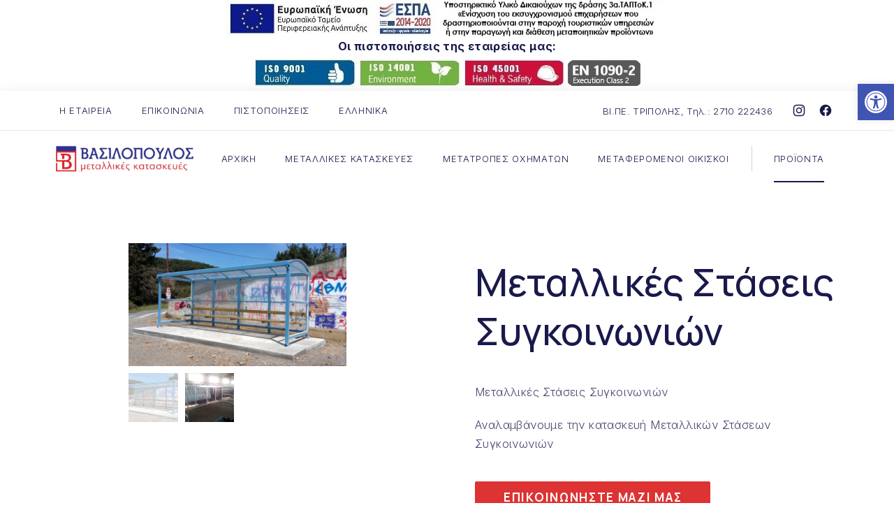

--- FILE ---
content_type: text/html; charset=UTF-8
request_url: https://www.vasilopoulos.info/shop/metallikes-staseis/
body_size: 31236
content:
<!DOCTYPE html>
<html id="κορυφή" lang="el">

<head>
    <meta charset="UTF-8">

    <meta name="viewport" content="width=device-width, initial-scale=1">
    <meta name="theme-color" content="#ffffff">

	<meta name='robots' content='index, follow, max-image-preview:large, max-snippet:-1, max-video-preview:-1' />
<script defer id="cookieyes" type="text/javascript" src="https://cdn-cookieyes.com/client_data/6b6e490799fc1f629d545030/script.js"></script>
	<!-- This site is optimized with the Yoast SEO plugin v26.7 - https://yoast.com/wordpress/plugins/seo/ -->
	<title>Μεταλλικές Στάσεις Συγκοινωνιών - Βασιλόπουλος - Μεταλλικές Κατασκευές | Τρίπολη</title>
	<meta name="description" content="Μεταλλικές Στάσεις ΣυγκοινωνιώνΑναλαμβάνουμε την κατασκευή Μεταλλικών Στάσεων Συγκοινωνιών" />
	<link rel="canonical" href="https://www.vasilopoulos.info/shop/metallikes-staseis/" />
	<meta property="og:locale" content="el_GR" />
	<meta property="og:type" content="article" />
	<meta property="og:title" content="Μεταλλικές Στάσεις Συγκοινωνιών - Βασιλόπουλος - Μεταλλικές Κατασκευές | Τρίπολη" />
	<meta property="og:description" content="Μεταλλικές Στάσεις ΣυγκοινωνιώνΑναλαμβάνουμε την κατασκευή Μεταλλικών Στάσεων Συγκοινωνιών" />
	<meta property="og:url" content="https://www.vasilopoulos.info/shop/metallikes-staseis/" />
	<meta property="og:site_name" content="Βασιλόπουλος - Μεταλλικές Κατασκευές | Τρίπολη" />
	<meta property="article:publisher" content="https://www.facebook.com/profile.php?id=100063657002401" />
	<meta property="article:modified_time" content="2023-11-20T10:10:28+00:00" />
	<meta property="og:image" content="https://www.vasilopoulos.info/wp-content/uploads/2023/07/Στάση-Λεωφορείου_2-scaled.jpg" />
	<meta property="og:image:width" content="2560" />
	<meta property="og:image:height" content="1440" />
	<meta property="og:image:type" content="image/jpeg" />
	<meta name="twitter:card" content="summary_large_image" />
	<script type="application/ld+json" class="yoast-schema-graph">{"@context":"https://schema.org","@graph":[{"@type":"WebPage","@id":"https://www.vasilopoulos.info/shop/metallikes-staseis/","url":"https://www.vasilopoulos.info/shop/metallikes-staseis/","name":"Μεταλλικές Στάσεις Συγκοινωνιών - Βασιλόπουλος - Μεταλλικές Κατασκευές | Τρίπολη","isPartOf":{"@id":"https://www.vasilopoulos.info/#website"},"primaryImageOfPage":{"@id":"https://www.vasilopoulos.info/shop/metallikes-staseis/#primaryimage"},"image":{"@id":"https://www.vasilopoulos.info/shop/metallikes-staseis/#primaryimage"},"thumbnailUrl":"https://www.vasilopoulos.info/wp-content/uploads/2023/07/Στάση-Λεωφορείου_2-scaled.jpg","datePublished":"2023-07-19T15:12:37+00:00","dateModified":"2023-11-20T10:10:28+00:00","description":"Μεταλλικές Στάσεις ΣυγκοινωνιώνΑναλαμβάνουμε την κατασκευή Μεταλλικών Στάσεων Συγκοινωνιών","breadcrumb":{"@id":"https://www.vasilopoulos.info/shop/metallikes-staseis/#breadcrumb"},"inLanguage":"el","potentialAction":[{"@type":"ReadAction","target":["https://www.vasilopoulos.info/shop/metallikes-staseis/"]}]},{"@type":"ImageObject","inLanguage":"el","@id":"https://www.vasilopoulos.info/shop/metallikes-staseis/#primaryimage","url":"https://www.vasilopoulos.info/wp-content/uploads/2023/07/Στάση-Λεωφορείου_2-scaled.jpg","contentUrl":"https://www.vasilopoulos.info/wp-content/uploads/2023/07/Στάση-Λεωφορείου_2-scaled.jpg","width":2560,"height":1440,"caption":"Στάση Λεωφορείου_2"},{"@type":"BreadcrumbList","@id":"https://www.vasilopoulos.info/shop/metallikes-staseis/#breadcrumb","itemListElement":[{"@type":"ListItem","position":1,"name":"Αρχική","item":"https://www.vasilopoulos.info/"},{"@type":"ListItem","position":2,"name":"ΠΡΟΪΟΝΤΑ","item":"https://www.vasilopoulos.info/shop/"},{"@type":"ListItem","position":3,"name":"Μεταλλικές Στάσεις Συγκοινωνιών"}]},{"@type":"WebSite","@id":"https://www.vasilopoulos.info/#website","url":"https://www.vasilopoulos.info/","name":"Βασιλόπουλος - Μεταλλικές Κατασκευές","description":"Η εταιρεία Βασιλόπουλος στην Τρίπολη ασχολείται με την κατασκευή μεταλλικών κτιρίων, υπόστεγων, μεταφερόμενων οικίσκων, γκαραζόπορτων &amp; ρολών σε όλη την Πελοπόννησο","publisher":{"@id":"https://www.vasilopoulos.info/#organization"},"alternateName":"Βασιλόπουλος - Μεταλλικές Κατασκευές","potentialAction":[{"@type":"SearchAction","target":{"@type":"EntryPoint","urlTemplate":"https://www.vasilopoulos.info/?s={search_term_string}"},"query-input":{"@type":"PropertyValueSpecification","valueRequired":true,"valueName":"search_term_string"}}],"inLanguage":"el"},{"@type":"Organization","@id":"https://www.vasilopoulos.info/#organization","name":"Βασιλόπουλος - Μεταλλικές Κατασκευές | Τρίπολη","alternateName":"Βασιλόπουλος - Μεταλλικές Κατασκευές","url":"https://www.vasilopoulos.info/","logo":{"@type":"ImageObject","inLanguage":"el","@id":"https://www.vasilopoulos.info/#/schema/logo/image/","url":"https://www.vasilopoulos.info/wp-content/uploads/2023/05/18954-vasilopoulos-logo.png","contentUrl":"https://www.vasilopoulos.info/wp-content/uploads/2023/05/18954-vasilopoulos-logo.png","width":536,"height":118,"caption":"Βασιλόπουλος - Μεταλλικές Κατασκευές | Τρίπολη"},"image":{"@id":"https://www.vasilopoulos.info/#/schema/logo/image/"},"sameAs":["https://www.facebook.com/profile.php?id=100063657002401"]}]}</script>
	<!-- / Yoast SEO plugin. -->


<link rel='dns-prefetch' href='//fonts.googleapis.com' />
<link rel='dns-prefetch' href='//use.fontawesome.com' />
<link rel="alternate" type="application/rss+xml" title="Ροή RSS &raquo; Βασιλόπουλος - Μεταλλικές Κατασκευές | Τρίπολη" href="https://www.vasilopoulos.info/feed/" />
<link rel="alternate" type="application/rss+xml" title="Ροή Σχολίων &raquo; Βασιλόπουλος - Μεταλλικές Κατασκευές | Τρίπολη" href="https://www.vasilopoulos.info/comments/feed/" />
<link rel="alternate" title="oEmbed (JSON)" type="application/json+oembed" href="https://www.vasilopoulos.info/wp-json/oembed/1.0/embed?url=https%3A%2F%2Fwww.vasilopoulos.info%2Fshop%2Fmetallikes-staseis%2F" />
<link rel="alternate" title="oEmbed (XML)" type="text/xml+oembed" href="https://www.vasilopoulos.info/wp-json/oembed/1.0/embed?url=https%3A%2F%2Fwww.vasilopoulos.info%2Fshop%2Fmetallikes-staseis%2F&#038;format=xml" />
				<link rel="preconnect" href="https://fonts.googleapis.com" crossorigin>
				<link rel="preconnect" href="https://fonts.gstatic.com" crossorigin>
							<link rel="preload" href="https://fonts.googleapis.com/css2?family=Manrope:wght@400;500;700&amp;family=Inter:wght@300;700&amp;display=swap" as="style"
				      crossorigin>
							<link rel="preload"
				      href="https://www.vasilopoulos.info/wp-content/uploads/2023/07/Στάση-Λεωφορείου_2-scaled-1280x720.jpg"
				      as="image">
			<style id='wp-img-auto-sizes-contain-inline-css'>
img:is([sizes=auto i],[sizes^="auto," i]){contain-intrinsic-size:3000px 1500px}
/*# sourceURL=wp-img-auto-sizes-contain-inline-css */
</style>
<link rel='stylesheet' id='google-fonts-css' href='https://fonts.googleapis.com/css2?family=Manrope:wght@400;500;700&#038;family=Inter:wght@300;700&#038;display=swap' media='all' crossorigin />
<style id='wp-emoji-styles-inline-css'>

	img.wp-smiley, img.emoji {
		display: inline !important;
		border: none !important;
		box-shadow: none !important;
		height: 1em !important;
		width: 1em !important;
		margin: 0 0.07em !important;
		vertical-align: -0.1em !important;
		background: none !important;
		padding: 0 !important;
	}
/*# sourceURL=wp-emoji-styles-inline-css */
</style>
<link rel='stylesheet' id='wp-block-library-css' href='https://www.vasilopoulos.info/wp-includes/css/dist/block-library/style.min.css?ver=6.9' media='all' />
<style id='wp-block-image-inline-css'>
.wp-block-image>a,.wp-block-image>figure>a{display:inline-block}.wp-block-image img{box-sizing:border-box;height:auto;max-width:100%;vertical-align:bottom}@media not (prefers-reduced-motion){.wp-block-image img.hide{visibility:hidden}.wp-block-image img.show{animation:show-content-image .4s}}.wp-block-image[style*=border-radius] img,.wp-block-image[style*=border-radius]>a{border-radius:inherit}.wp-block-image.has-custom-border img{box-sizing:border-box}.wp-block-image.aligncenter{text-align:center}.wp-block-image.alignfull>a,.wp-block-image.alignwide>a{width:100%}.wp-block-image.alignfull img,.wp-block-image.alignwide img{height:auto;width:100%}.wp-block-image .aligncenter,.wp-block-image .alignleft,.wp-block-image .alignright,.wp-block-image.aligncenter,.wp-block-image.alignleft,.wp-block-image.alignright{display:table}.wp-block-image .aligncenter>figcaption,.wp-block-image .alignleft>figcaption,.wp-block-image .alignright>figcaption,.wp-block-image.aligncenter>figcaption,.wp-block-image.alignleft>figcaption,.wp-block-image.alignright>figcaption{caption-side:bottom;display:table-caption}.wp-block-image .alignleft{float:left;margin:.5em 1em .5em 0}.wp-block-image .alignright{float:right;margin:.5em 0 .5em 1em}.wp-block-image .aligncenter{margin-left:auto;margin-right:auto}.wp-block-image :where(figcaption){margin-bottom:1em;margin-top:.5em}.wp-block-image.is-style-circle-mask img{border-radius:9999px}@supports ((-webkit-mask-image:none) or (mask-image:none)) or (-webkit-mask-image:none){.wp-block-image.is-style-circle-mask img{border-radius:0;-webkit-mask-image:url('data:image/svg+xml;utf8,<svg viewBox="0 0 100 100" xmlns="http://www.w3.org/2000/svg"><circle cx="50" cy="50" r="50"/></svg>');mask-image:url('data:image/svg+xml;utf8,<svg viewBox="0 0 100 100" xmlns="http://www.w3.org/2000/svg"><circle cx="50" cy="50" r="50"/></svg>');mask-mode:alpha;-webkit-mask-position:center;mask-position:center;-webkit-mask-repeat:no-repeat;mask-repeat:no-repeat;-webkit-mask-size:contain;mask-size:contain}}:root :where(.wp-block-image.is-style-rounded img,.wp-block-image .is-style-rounded img){border-radius:9999px}.wp-block-image figure{margin:0}.wp-lightbox-container{display:flex;flex-direction:column;position:relative}.wp-lightbox-container img{cursor:zoom-in}.wp-lightbox-container img:hover+button{opacity:1}.wp-lightbox-container button{align-items:center;backdrop-filter:blur(16px) saturate(180%);background-color:#5a5a5a40;border:none;border-radius:4px;cursor:zoom-in;display:flex;height:20px;justify-content:center;opacity:0;padding:0;position:absolute;right:16px;text-align:center;top:16px;width:20px;z-index:100}@media not (prefers-reduced-motion){.wp-lightbox-container button{transition:opacity .2s ease}}.wp-lightbox-container button:focus-visible{outline:3px auto #5a5a5a40;outline:3px auto -webkit-focus-ring-color;outline-offset:3px}.wp-lightbox-container button:hover{cursor:pointer;opacity:1}.wp-lightbox-container button:focus{opacity:1}.wp-lightbox-container button:focus,.wp-lightbox-container button:hover,.wp-lightbox-container button:not(:hover):not(:active):not(.has-background){background-color:#5a5a5a40;border:none}.wp-lightbox-overlay{box-sizing:border-box;cursor:zoom-out;height:100vh;left:0;overflow:hidden;position:fixed;top:0;visibility:hidden;width:100%;z-index:100000}.wp-lightbox-overlay .close-button{align-items:center;cursor:pointer;display:flex;justify-content:center;min-height:40px;min-width:40px;padding:0;position:absolute;right:calc(env(safe-area-inset-right) + 16px);top:calc(env(safe-area-inset-top) + 16px);z-index:5000000}.wp-lightbox-overlay .close-button:focus,.wp-lightbox-overlay .close-button:hover,.wp-lightbox-overlay .close-button:not(:hover):not(:active):not(.has-background){background:none;border:none}.wp-lightbox-overlay .lightbox-image-container{height:var(--wp--lightbox-container-height);left:50%;overflow:hidden;position:absolute;top:50%;transform:translate(-50%,-50%);transform-origin:top left;width:var(--wp--lightbox-container-width);z-index:9999999999}.wp-lightbox-overlay .wp-block-image{align-items:center;box-sizing:border-box;display:flex;height:100%;justify-content:center;margin:0;position:relative;transform-origin:0 0;width:100%;z-index:3000000}.wp-lightbox-overlay .wp-block-image img{height:var(--wp--lightbox-image-height);min-height:var(--wp--lightbox-image-height);min-width:var(--wp--lightbox-image-width);width:var(--wp--lightbox-image-width)}.wp-lightbox-overlay .wp-block-image figcaption{display:none}.wp-lightbox-overlay button{background:none;border:none}.wp-lightbox-overlay .scrim{background-color:#fff;height:100%;opacity:.9;position:absolute;width:100%;z-index:2000000}.wp-lightbox-overlay.active{visibility:visible}@media not (prefers-reduced-motion){.wp-lightbox-overlay.active{animation:turn-on-visibility .25s both}.wp-lightbox-overlay.active img{animation:turn-on-visibility .35s both}.wp-lightbox-overlay.show-closing-animation:not(.active){animation:turn-off-visibility .35s both}.wp-lightbox-overlay.show-closing-animation:not(.active) img{animation:turn-off-visibility .25s both}.wp-lightbox-overlay.zoom.active{animation:none;opacity:1;visibility:visible}.wp-lightbox-overlay.zoom.active .lightbox-image-container{animation:lightbox-zoom-in .4s}.wp-lightbox-overlay.zoom.active .lightbox-image-container img{animation:none}.wp-lightbox-overlay.zoom.active .scrim{animation:turn-on-visibility .4s forwards}.wp-lightbox-overlay.zoom.show-closing-animation:not(.active){animation:none}.wp-lightbox-overlay.zoom.show-closing-animation:not(.active) .lightbox-image-container{animation:lightbox-zoom-out .4s}.wp-lightbox-overlay.zoom.show-closing-animation:not(.active) .lightbox-image-container img{animation:none}.wp-lightbox-overlay.zoom.show-closing-animation:not(.active) .scrim{animation:turn-off-visibility .4s forwards}}@keyframes show-content-image{0%{visibility:hidden}99%{visibility:hidden}to{visibility:visible}}@keyframes turn-on-visibility{0%{opacity:0}to{opacity:1}}@keyframes turn-off-visibility{0%{opacity:1;visibility:visible}99%{opacity:0;visibility:visible}to{opacity:0;visibility:hidden}}@keyframes lightbox-zoom-in{0%{transform:translate(calc((-100vw + var(--wp--lightbox-scrollbar-width))/2 + var(--wp--lightbox-initial-left-position)),calc(-50vh + var(--wp--lightbox-initial-top-position))) scale(var(--wp--lightbox-scale))}to{transform:translate(-50%,-50%) scale(1)}}@keyframes lightbox-zoom-out{0%{transform:translate(-50%,-50%) scale(1);visibility:visible}99%{visibility:visible}to{transform:translate(calc((-100vw + var(--wp--lightbox-scrollbar-width))/2 + var(--wp--lightbox-initial-left-position)),calc(-50vh + var(--wp--lightbox-initial-top-position))) scale(var(--wp--lightbox-scale));visibility:hidden}}
/*# sourceURL=https://www.vasilopoulos.info/wp-includes/blocks/image/style.min.css */
</style>
<style id='wp-block-image-theme-inline-css'>
:root :where(.wp-block-image figcaption){color:#555;font-size:13px;text-align:center}.is-dark-theme :root :where(.wp-block-image figcaption){color:#ffffffa6}.wp-block-image{margin:0 0 1em}
/*# sourceURL=https://www.vasilopoulos.info/wp-includes/blocks/image/theme.min.css */
</style>
<style id='global-styles-inline-css'>
:root{--wp--preset--aspect-ratio--square: 1;--wp--preset--aspect-ratio--4-3: 4/3;--wp--preset--aspect-ratio--3-4: 3/4;--wp--preset--aspect-ratio--3-2: 3/2;--wp--preset--aspect-ratio--2-3: 2/3;--wp--preset--aspect-ratio--16-9: 16/9;--wp--preset--aspect-ratio--9-16: 9/16;--wp--preset--color--black: #000000;--wp--preset--color--cyan-bluish-gray: #abb8c3;--wp--preset--color--white: #ffffff;--wp--preset--color--pale-pink: #f78da7;--wp--preset--color--vivid-red: #cf2e2e;--wp--preset--color--luminous-vivid-orange: #ff6900;--wp--preset--color--luminous-vivid-amber: #fcb900;--wp--preset--color--light-green-cyan: #7bdcb5;--wp--preset--color--vivid-green-cyan: #00d084;--wp--preset--color--pale-cyan-blue: #8ed1fc;--wp--preset--color--vivid-cyan-blue: #0693e3;--wp--preset--color--vivid-purple: #9b51e0;--wp--preset--color--cnt: #19194b;--wp--preset--color--cnt-ac: #dd3333;--wp--preset--color--cnt-bg: #ffffff;--wp--preset--gradient--vivid-cyan-blue-to-vivid-purple: linear-gradient(135deg,rgb(6,147,227) 0%,rgb(155,81,224) 100%);--wp--preset--gradient--light-green-cyan-to-vivid-green-cyan: linear-gradient(135deg,rgb(122,220,180) 0%,rgb(0,208,130) 100%);--wp--preset--gradient--luminous-vivid-amber-to-luminous-vivid-orange: linear-gradient(135deg,rgb(252,185,0) 0%,rgb(255,105,0) 100%);--wp--preset--gradient--luminous-vivid-orange-to-vivid-red: linear-gradient(135deg,rgb(255,105,0) 0%,rgb(207,46,46) 100%);--wp--preset--gradient--very-light-gray-to-cyan-bluish-gray: linear-gradient(135deg,rgb(238,238,238) 0%,rgb(169,184,195) 100%);--wp--preset--gradient--cool-to-warm-spectrum: linear-gradient(135deg,rgb(74,234,220) 0%,rgb(151,120,209) 20%,rgb(207,42,186) 40%,rgb(238,44,130) 60%,rgb(251,105,98) 80%,rgb(254,248,76) 100%);--wp--preset--gradient--blush-light-purple: linear-gradient(135deg,rgb(255,206,236) 0%,rgb(152,150,240) 100%);--wp--preset--gradient--blush-bordeaux: linear-gradient(135deg,rgb(254,205,165) 0%,rgb(254,45,45) 50%,rgb(107,0,62) 100%);--wp--preset--gradient--luminous-dusk: linear-gradient(135deg,rgb(255,203,112) 0%,rgb(199,81,192) 50%,rgb(65,88,208) 100%);--wp--preset--gradient--pale-ocean: linear-gradient(135deg,rgb(255,245,203) 0%,rgb(182,227,212) 50%,rgb(51,167,181) 100%);--wp--preset--gradient--electric-grass: linear-gradient(135deg,rgb(202,248,128) 0%,rgb(113,206,126) 100%);--wp--preset--gradient--midnight: linear-gradient(135deg,rgb(2,3,129) 0%,rgb(40,116,252) 100%);--wp--preset--gradient--primary: linear-gradient(135deg, #19194b 0%, #dd3333 100%);--wp--preset--gradient--secondary: linear-gradient(135deg, #ffffff 0%, #dd3333 100%);--wp--preset--gradient--o-blue-f-lilac: linear-gradient(135deg, #001432 0%, #8c64a0 100%);--wp--preset--gradient--p-indigo-re-blue: linear-gradient(135deg, #321464 0%, #32c8c8 100%);--wp--preset--gradient--c-blue-v-red: linear-gradient(135deg, #0f3c82 0%, #ff508c 100%);--wp--preset--gradient--r-violet-l-floral: linear-gradient(135deg, #3c2864 0%, #b978eb 100%);--wp--preset--gradient--s-violet-s-brown: linear-gradient(135deg, #462878 0%, #faaa78 100%);--wp--preset--gradient--g-grape-tumbleweed: linear-gradient(135deg, #b496be 0%, #e6b496 100%);--wp--preset--gradient--l-salmon-t-orange: linear-gradient(135deg, #fab496 0%, #f05050 100%);--wp--preset--gradient--l-salmon-r-crayola: linear-gradient(135deg, #fab496 0%, #fa0a4b 100%);--wp--preset--gradient--o-soda-a-tangerine: linear-gradient(135deg, #ff4b32 0%, #ff9664 100%);--wp--preset--gradient--r-salsa-carmine: linear-gradient(135deg, #e14b4b 0%, #960019 100%);--wp--preset--gradient--b-shimmer-s-cadet: linear-gradient(135deg, #c84b55 0%, #323264 100%);--wp--preset--gradient--cream-d-rose: linear-gradient(135deg, #fafac8 0%, #c80064 100%);--wp--preset--gradient--ly-crayola-a-green: linear-gradient(135deg, #fafaaf 0%, #c8c832 100%);--wp--preset--gradient--p-crayola-bronze: linear-gradient(135deg, #fac896 0%, #c87d32 100%);--wp--preset--gradient--seashell-u-blue: linear-gradient(135deg, #fff0eb 0%, #afe1fa 100%);--wp--preset--gradient--w-blue-y-c-blue: linear-gradient(135deg, #9bafd7 0%, #0f3c82 100%);--wp--preset--gradient--s-cadet-p-navy: linear-gradient(135deg, #23234b 0%, #4b4b7d 100%);--wp--preset--gradient--vs-blue-azure: linear-gradient(135deg, #00c8fa 0%, #007dfa 100%);--wp--preset--gradient--s-green-d-blue: linear-gradient(135deg, #28f08c 0%, #0096fa 100%);--wp--preset--gradient--blond-verdigris: linear-gradient(135deg, #fff5c8 0%, #32afaf 100%);--wp--preset--gradient--mb-green-i-dye: linear-gradient(135deg, #7de1c8 0%, #0a5078 100%);--wp--preset--gradient--emerald-dj-green: linear-gradient(135deg, #4bc87d 0%, #004b4b 100%);--wp--preset--gradient--alabaster-d-green-x-11: linear-gradient(135deg, #e1e1d2 0%, #196400 100%);--wp--preset--gradient--b-powder-ch-pink: linear-gradient(135deg, #fafaf6 0%, #e1d2c8 100%);--wp--preset--gradient--cinereous-d-liver: linear-gradient(135deg, #967d73 0%, #4b4141 100%);--wp--preset--gradient--re-blue-fuchsia: linear-gradient(135deg, #00e1e1 0%, #fa00fa 100%);--wp--preset--gradient--m-crayola-f-crayola-sp-blue: linear-gradient(135deg, #f0c864 0%, #c850c8 50%, #28287d 100%);--wp--preset--gradient--p-indigo-c-satin-g-crayola: linear-gradient(135deg, #321964 0%, #c8647d 50%, #fac87d 100%);--wp--preset--gradient--u-blue-g-blue-b-pink: linear-gradient(135deg, #afe1fa 0%, #2364aa 50%, #ff4b7d 100%);--wp--preset--gradient--white-g-white: linear-gradient(135deg, #ffffff 0%, #eeeef2 100%);--wp--preset--gradient--cultured-l-gray: linear-gradient(135deg, #f8f8fa 0%, #c8c8d0 100%);--wp--preset--gradient--g-white-r-silver: linear-gradient(135deg, #eeeef2 0%, #828291 100%);--wp--preset--gradient--l-gray-independence: linear-gradient(135deg, #c8c8d0 0%, #5a5a69 100%);--wp--preset--gradient--r-silver-r-black: linear-gradient(135deg, #828291 0%, #323241 100%);--wp--preset--font-size--small: 13px;--wp--preset--font-size--medium: 20px;--wp--preset--font-size--large: 36px;--wp--preset--font-size--x-large: 42px;--wp--preset--font-size--xlarge: var(--fy--font-size--xlarge--fluid);--wp--preset--font-size--xxlarge: var(--fy--font-size--xxlarge--fluid);--wp--preset--font-size--huge: var(--fy--heading--font-size--h2--fluid);--wp--preset--font-size--gigantic: var(--fy--heading--font-size--h1--fluid);--wp--preset--spacing--20: 0.44rem;--wp--preset--spacing--30: 0.67rem;--wp--preset--spacing--40: 1rem;--wp--preset--spacing--50: 1.5rem;--wp--preset--spacing--60: 2.25rem;--wp--preset--spacing--70: 3.38rem;--wp--preset--spacing--80: 5.06rem;--wp--preset--spacing--xxsmall: 0.3125rem;--wp--preset--spacing--xsmall: 0.625rem;--wp--preset--spacing--small: 1.25rem;--wp--preset--spacing--medium: 2.5rem;--wp--preset--spacing--large: 3.75rem;--wp--preset--spacing--xlarge: 5rem;--wp--preset--spacing--xxlarge: 7.5rem;--wp--preset--spacing--xxxlarge: 10rem;--wp--preset--spacing--1-px: 1px;--wp--preset--shadow--natural: 6px 6px 9px rgba(0, 0, 0, 0.2);--wp--preset--shadow--deep: 12px 12px 50px rgba(0, 0, 0, 0.4);--wp--preset--shadow--sharp: 6px 6px 0px rgba(0, 0, 0, 0.2);--wp--preset--shadow--outlined: 6px 6px 0px -3px rgb(255, 255, 255), 6px 6px rgb(0, 0, 0);--wp--preset--shadow--crisp: 6px 6px 0px rgb(0, 0, 0);}:root { --wp--style--global--content-size: 1280px;--wp--style--global--wide-size: 1360px; }:where(body) { margin: 0; }.wp-site-blocks > .alignleft { float: left; margin-right: 2em; }.wp-site-blocks > .alignright { float: right; margin-left: 2em; }.wp-site-blocks > .aligncenter { justify-content: center; margin-left: auto; margin-right: auto; }:where(.wp-site-blocks) > * { margin-block-start: 2.5rem; margin-block-end: 0; }:where(.wp-site-blocks) > :first-child { margin-block-start: 0; }:where(.wp-site-blocks) > :last-child { margin-block-end: 0; }:root { --wp--style--block-gap: 2.5rem; }:root :where(.is-layout-flow) > :first-child{margin-block-start: 0;}:root :where(.is-layout-flow) > :last-child{margin-block-end: 0;}:root :where(.is-layout-flow) > *{margin-block-start: 2.5rem;margin-block-end: 0;}:root :where(.is-layout-constrained) > :first-child{margin-block-start: 0;}:root :where(.is-layout-constrained) > :last-child{margin-block-end: 0;}:root :where(.is-layout-constrained) > *{margin-block-start: 2.5rem;margin-block-end: 0;}:root :where(.is-layout-flex){gap: 2.5rem;}:root :where(.is-layout-grid){gap: 2.5rem;}.is-layout-flow > .alignleft{float: left;margin-inline-start: 0;margin-inline-end: 2em;}.is-layout-flow > .alignright{float: right;margin-inline-start: 2em;margin-inline-end: 0;}.is-layout-flow > .aligncenter{margin-left: auto !important;margin-right: auto !important;}.is-layout-constrained > .alignleft{float: left;margin-inline-start: 0;margin-inline-end: 2em;}.is-layout-constrained > .alignright{float: right;margin-inline-start: 2em;margin-inline-end: 0;}.is-layout-constrained > .aligncenter{margin-left: auto !important;margin-right: auto !important;}.is-layout-constrained > :where(:not(.alignleft):not(.alignright):not(.alignfull)){max-width: var(--wp--style--global--content-size);margin-left: auto !important;margin-right: auto !important;}.is-layout-constrained > .alignwide{max-width: var(--wp--style--global--wide-size);}body .is-layout-flex{display: flex;}.is-layout-flex{flex-wrap: wrap;align-items: center;}.is-layout-flex > :is(*, div){margin: 0;}body .is-layout-grid{display: grid;}.is-layout-grid > :is(*, div){margin: 0;}body{padding-top: 0px;padding-right: 0px;padding-bottom: 0px;padding-left: 0px;}:root :where(.wp-element-button, .wp-block-button__link){background-color: #32373c;border-width: 0;color: #fff;font-family: inherit;font-size: inherit;font-style: inherit;font-weight: inherit;letter-spacing: inherit;line-height: inherit;padding-top: calc(0.667em + 2px);padding-right: calc(1.333em + 2px);padding-bottom: calc(0.667em + 2px);padding-left: calc(1.333em + 2px);text-decoration: none;text-transform: inherit;}.has-black-color{color: var(--wp--preset--color--black) !important;}.has-cyan-bluish-gray-color{color: var(--wp--preset--color--cyan-bluish-gray) !important;}.has-white-color{color: var(--wp--preset--color--white) !important;}.has-pale-pink-color{color: var(--wp--preset--color--pale-pink) !important;}.has-vivid-red-color{color: var(--wp--preset--color--vivid-red) !important;}.has-luminous-vivid-orange-color{color: var(--wp--preset--color--luminous-vivid-orange) !important;}.has-luminous-vivid-amber-color{color: var(--wp--preset--color--luminous-vivid-amber) !important;}.has-light-green-cyan-color{color: var(--wp--preset--color--light-green-cyan) !important;}.has-vivid-green-cyan-color{color: var(--wp--preset--color--vivid-green-cyan) !important;}.has-pale-cyan-blue-color{color: var(--wp--preset--color--pale-cyan-blue) !important;}.has-vivid-cyan-blue-color{color: var(--wp--preset--color--vivid-cyan-blue) !important;}.has-vivid-purple-color{color: var(--wp--preset--color--vivid-purple) !important;}.has-cnt-color{color: var(--wp--preset--color--cnt) !important;}.has-cnt-ac-color{color: var(--wp--preset--color--cnt-ac) !important;}.has-cnt-bg-color{color: var(--wp--preset--color--cnt-bg) !important;}.has-black-background-color{background-color: var(--wp--preset--color--black) !important;}.has-cyan-bluish-gray-background-color{background-color: var(--wp--preset--color--cyan-bluish-gray) !important;}.has-white-background-color{background-color: var(--wp--preset--color--white) !important;}.has-pale-pink-background-color{background-color: var(--wp--preset--color--pale-pink) !important;}.has-vivid-red-background-color{background-color: var(--wp--preset--color--vivid-red) !important;}.has-luminous-vivid-orange-background-color{background-color: var(--wp--preset--color--luminous-vivid-orange) !important;}.has-luminous-vivid-amber-background-color{background-color: var(--wp--preset--color--luminous-vivid-amber) !important;}.has-light-green-cyan-background-color{background-color: var(--wp--preset--color--light-green-cyan) !important;}.has-vivid-green-cyan-background-color{background-color: var(--wp--preset--color--vivid-green-cyan) !important;}.has-pale-cyan-blue-background-color{background-color: var(--wp--preset--color--pale-cyan-blue) !important;}.has-vivid-cyan-blue-background-color{background-color: var(--wp--preset--color--vivid-cyan-blue) !important;}.has-vivid-purple-background-color{background-color: var(--wp--preset--color--vivid-purple) !important;}.has-cnt-background-color{background-color: var(--wp--preset--color--cnt) !important;}.has-cnt-ac-background-color{background-color: var(--wp--preset--color--cnt-ac) !important;}.has-cnt-bg-background-color{background-color: var(--wp--preset--color--cnt-bg) !important;}.has-black-border-color{border-color: var(--wp--preset--color--black) !important;}.has-cyan-bluish-gray-border-color{border-color: var(--wp--preset--color--cyan-bluish-gray) !important;}.has-white-border-color{border-color: var(--wp--preset--color--white) !important;}.has-pale-pink-border-color{border-color: var(--wp--preset--color--pale-pink) !important;}.has-vivid-red-border-color{border-color: var(--wp--preset--color--vivid-red) !important;}.has-luminous-vivid-orange-border-color{border-color: var(--wp--preset--color--luminous-vivid-orange) !important;}.has-luminous-vivid-amber-border-color{border-color: var(--wp--preset--color--luminous-vivid-amber) !important;}.has-light-green-cyan-border-color{border-color: var(--wp--preset--color--light-green-cyan) !important;}.has-vivid-green-cyan-border-color{border-color: var(--wp--preset--color--vivid-green-cyan) !important;}.has-pale-cyan-blue-border-color{border-color: var(--wp--preset--color--pale-cyan-blue) !important;}.has-vivid-cyan-blue-border-color{border-color: var(--wp--preset--color--vivid-cyan-blue) !important;}.has-vivid-purple-border-color{border-color: var(--wp--preset--color--vivid-purple) !important;}.has-cnt-border-color{border-color: var(--wp--preset--color--cnt) !important;}.has-cnt-ac-border-color{border-color: var(--wp--preset--color--cnt-ac) !important;}.has-cnt-bg-border-color{border-color: var(--wp--preset--color--cnt-bg) !important;}.has-vivid-cyan-blue-to-vivid-purple-gradient-background{background: var(--wp--preset--gradient--vivid-cyan-blue-to-vivid-purple) !important;}.has-light-green-cyan-to-vivid-green-cyan-gradient-background{background: var(--wp--preset--gradient--light-green-cyan-to-vivid-green-cyan) !important;}.has-luminous-vivid-amber-to-luminous-vivid-orange-gradient-background{background: var(--wp--preset--gradient--luminous-vivid-amber-to-luminous-vivid-orange) !important;}.has-luminous-vivid-orange-to-vivid-red-gradient-background{background: var(--wp--preset--gradient--luminous-vivid-orange-to-vivid-red) !important;}.has-very-light-gray-to-cyan-bluish-gray-gradient-background{background: var(--wp--preset--gradient--very-light-gray-to-cyan-bluish-gray) !important;}.has-cool-to-warm-spectrum-gradient-background{background: var(--wp--preset--gradient--cool-to-warm-spectrum) !important;}.has-blush-light-purple-gradient-background{background: var(--wp--preset--gradient--blush-light-purple) !important;}.has-blush-bordeaux-gradient-background{background: var(--wp--preset--gradient--blush-bordeaux) !important;}.has-luminous-dusk-gradient-background{background: var(--wp--preset--gradient--luminous-dusk) !important;}.has-pale-ocean-gradient-background{background: var(--wp--preset--gradient--pale-ocean) !important;}.has-electric-grass-gradient-background{background: var(--wp--preset--gradient--electric-grass) !important;}.has-midnight-gradient-background{background: var(--wp--preset--gradient--midnight) !important;}.has-primary-gradient-background{background: var(--wp--preset--gradient--primary) !important;}.has-secondary-gradient-background{background: var(--wp--preset--gradient--secondary) !important;}.has-o-blue-f-lilac-gradient-background{background: var(--wp--preset--gradient--o-blue-f-lilac) !important;}.has-p-indigo-re-blue-gradient-background{background: var(--wp--preset--gradient--p-indigo-re-blue) !important;}.has-c-blue-v-red-gradient-background{background: var(--wp--preset--gradient--c-blue-v-red) !important;}.has-r-violet-l-floral-gradient-background{background: var(--wp--preset--gradient--r-violet-l-floral) !important;}.has-s-violet-s-brown-gradient-background{background: var(--wp--preset--gradient--s-violet-s-brown) !important;}.has-g-grape-tumbleweed-gradient-background{background: var(--wp--preset--gradient--g-grape-tumbleweed) !important;}.has-l-salmon-t-orange-gradient-background{background: var(--wp--preset--gradient--l-salmon-t-orange) !important;}.has-l-salmon-r-crayola-gradient-background{background: var(--wp--preset--gradient--l-salmon-r-crayola) !important;}.has-o-soda-a-tangerine-gradient-background{background: var(--wp--preset--gradient--o-soda-a-tangerine) !important;}.has-r-salsa-carmine-gradient-background{background: var(--wp--preset--gradient--r-salsa-carmine) !important;}.has-b-shimmer-s-cadet-gradient-background{background: var(--wp--preset--gradient--b-shimmer-s-cadet) !important;}.has-cream-d-rose-gradient-background{background: var(--wp--preset--gradient--cream-d-rose) !important;}.has-ly-crayola-a-green-gradient-background{background: var(--wp--preset--gradient--ly-crayola-a-green) !important;}.has-p-crayola-bronze-gradient-background{background: var(--wp--preset--gradient--p-crayola-bronze) !important;}.has-seashell-u-blue-gradient-background{background: var(--wp--preset--gradient--seashell-u-blue) !important;}.has-w-blue-y-c-blue-gradient-background{background: var(--wp--preset--gradient--w-blue-y-c-blue) !important;}.has-s-cadet-p-navy-gradient-background{background: var(--wp--preset--gradient--s-cadet-p-navy) !important;}.has-vs-blue-azure-gradient-background{background: var(--wp--preset--gradient--vs-blue-azure) !important;}.has-s-green-d-blue-gradient-background{background: var(--wp--preset--gradient--s-green-d-blue) !important;}.has-blond-verdigris-gradient-background{background: var(--wp--preset--gradient--blond-verdigris) !important;}.has-mb-green-i-dye-gradient-background{background: var(--wp--preset--gradient--mb-green-i-dye) !important;}.has-emerald-dj-green-gradient-background{background: var(--wp--preset--gradient--emerald-dj-green) !important;}.has-alabaster-d-green-x-11-gradient-background{background: var(--wp--preset--gradient--alabaster-d-green-x-11) !important;}.has-b-powder-ch-pink-gradient-background{background: var(--wp--preset--gradient--b-powder-ch-pink) !important;}.has-cinereous-d-liver-gradient-background{background: var(--wp--preset--gradient--cinereous-d-liver) !important;}.has-re-blue-fuchsia-gradient-background{background: var(--wp--preset--gradient--re-blue-fuchsia) !important;}.has-m-crayola-f-crayola-sp-blue-gradient-background{background: var(--wp--preset--gradient--m-crayola-f-crayola-sp-blue) !important;}.has-p-indigo-c-satin-g-crayola-gradient-background{background: var(--wp--preset--gradient--p-indigo-c-satin-g-crayola) !important;}.has-u-blue-g-blue-b-pink-gradient-background{background: var(--wp--preset--gradient--u-blue-g-blue-b-pink) !important;}.has-white-g-white-gradient-background{background: var(--wp--preset--gradient--white-g-white) !important;}.has-cultured-l-gray-gradient-background{background: var(--wp--preset--gradient--cultured-l-gray) !important;}.has-g-white-r-silver-gradient-background{background: var(--wp--preset--gradient--g-white-r-silver) !important;}.has-l-gray-independence-gradient-background{background: var(--wp--preset--gradient--l-gray-independence) !important;}.has-r-silver-r-black-gradient-background{background: var(--wp--preset--gradient--r-silver-r-black) !important;}.has-small-font-size{font-size: var(--wp--preset--font-size--small) !important;}.has-medium-font-size{font-size: var(--wp--preset--font-size--medium) !important;}.has-large-font-size{font-size: var(--wp--preset--font-size--large) !important;}.has-x-large-font-size{font-size: var(--wp--preset--font-size--x-large) !important;}.has-xlarge-font-size{font-size: var(--wp--preset--font-size--xlarge) !important;}.has-xxlarge-font-size{font-size: var(--wp--preset--font-size--xxlarge) !important;}.has-huge-font-size{font-size: var(--wp--preset--font-size--huge) !important;}.has-gigantic-font-size{font-size: var(--wp--preset--font-size--gigantic) !important;}
/*# sourceURL=global-styles-inline-css */
</style>

<style id='font-awesome-svg-styles-default-inline-css'>
.svg-inline--fa {
  display: inline-block;
  height: 1em;
  overflow: visible;
  vertical-align: -.125em;
}
/*# sourceURL=font-awesome-svg-styles-default-inline-css */
</style>
<link rel='stylesheet' id='font-awesome-svg-styles-css' href='https://www.vasilopoulos.info/wp-content/uploads/font-awesome/v6.4.0/css/svg-with-js.css' media='all' />
<style id='font-awesome-svg-styles-inline-css'>
   .wp-block-font-awesome-icon svg::before,
   .wp-rich-text-font-awesome-icon svg::before {content: unset;}
/*# sourceURL=font-awesome-svg-styles-inline-css */
</style>
<link rel='stylesheet' id='photoswipe-css' href='https://www.vasilopoulos.info/wp-content/plugins/woocommerce/assets/css/photoswipe/photoswipe.min.css?ver=10.4.3' media='all' />
<link rel='stylesheet' id='photoswipe-default-skin-css' href='https://www.vasilopoulos.info/wp-content/plugins/woocommerce/assets/css/photoswipe/default-skin/default-skin.min.css?ver=10.4.3' media='all' />
<link rel='stylesheet' id='woocommerce-layout-css' href='https://www.vasilopoulos.info/wp-content/plugins/woocommerce/assets/css/woocommerce-layout.css?ver=10.4.3' media='all' />
<link rel='stylesheet' id='woocommerce-smallscreen-css' href='https://www.vasilopoulos.info/wp-content/plugins/woocommerce/assets/css/woocommerce-smallscreen.css?ver=10.4.3' media='only screen and (max-width: 768px)' />
<link rel='stylesheet' id='woocommerce-general-css' href='https://www.vasilopoulos.info/wp-content/plugins/woocommerce/assets/css/woocommerce.css?ver=10.4.3' media='all' />
<style id='woocommerce-inline-inline-css'>
.woocommerce form .form-row .required { visibility: visible; }
/*# sourceURL=woocommerce-inline-inline-css */
</style>
<link rel='stylesheet' id='pojo-a11y-css' href='https://www.vasilopoulos.info/wp-content/plugins/pojo-accessibility/modules/legacy/assets/css/style.min.css?ver=1.0.0' media='all' />
<link rel='stylesheet' id='dox-css' href='https://www.vasilopoulos.info/wp-content/uploads/dox--child/dox.css?ver=1752921279' media='all' />
<link rel='stylesheet' id='dox-child-css' href='https://www.vasilopoulos.info/wp-content/themes/dox-child/style.css?ver=1.0.0' media='all' />
<style id='dox-properties-inline-css'>
:root { --fy--prefix: fy;--fy--font-primary: Manrope, sans-serif;--fy--font-secondary: Inter, sans-serif;--fy--font-size-base: 16px;--fy--font-scale: 1.150;--fy--font-weight: 500;--fy--letter-spacing: 0.025em;--fy--text-transform: none;--fy--line-height: 1.7;--fy--font-size-heading: 18px;--fy--font-weight-heading: 500;--fy--letter-spacing-heading: 0;--fy--text-transform-heading: none;--fy--line-height-heading: 1.3;--fy--font-navigation: Inter, sans-serif;--fy--font-size-navigation: 14px;--fy--font-weight-navigation: 500;--fy--letter-spacing-navigation: 0.05em;--fy--text-transform-navigation: uppercase;--fy--font-button: Manrope, sans-serif;--fy--font-size-button: 14px;--fy--font-weight-button: 700;--fy--letter-spacing-button: 0.1em;--fy--text-transform-button: uppercase;--fy--logo-padding: 0;--fy--image-overlay-color: #19194b;--fy--image-overlay-color--rgb: 25,25,75;--fy--image-overlay-opacity: 35%;--fy--pattern: none;--fy--pattern-color: #ffffff;--fy--pattern-opacity: 20%;--fy--border: none;--fy--border-width: 2px;--fy--border-radius: 2px;--fy--filter: none;--fy--filter-opacity: 80%;--fy--filter-intensity: 80%;--fy--mask: none;--fy--loading: none;--fy--loading-color: #4b78aa;--fy--loading-color-background: #ffffff;--fy--background-color: #ffffff;--fy--background-overlay-color: #ffffff;--fy--background-overlay-color--rgb: 255,255,255;--fy--background-overlay-opacity: 95%;--fy--bar-color: #19194b;--fy--bar-color-opacity: 100%;--fy--bar-color-accent: #19194b;--fy--bar-color-background: #ffffff;--fy--header-color: #19194b;--fy--header-color-accent: #d92029;--fy--header-color-background: #ffffff;--fy--header-color-background--rgb: 255,255,255;--fy--header-color-background-opacity: 100%;--fy--header-sticky-color: #19194b;--fy--header-sticky-color-accent: #d92029;--fy--header-sticky-color-background: #ffffff;--fy--header-sticky-color-background--rgb: 255,255,255;--fy--header-sticky-color-background-opacity: 100%;--fy--header-padding: 5px;--fy--heading-color: #ffffff;--fy--heading-color-accent: #4b78aa;--fy--heading-color-background: #19194b;--fy--heading-color-background--rgb: 25,25,75;--fy--heading-color-background-opacity: 100%;--fy--heading-font-multiplier: 1.4;--fy--heading-background-overlay-color: #19194b;--fy--heading-background-overlay-color--rgb: 25,25,75;--fy--heading-background-overlay-opacity: 50%;--fy--heading-background-gradient-color: #19194b;--fy--heading-background-gradient-opacity: 95%;--fy--heading-background-gradient-angle: 225deg;--fy--heading-background-image-size: cover;--fy--heading-background-image-position-x: center;--fy--heading-background-image-position-y: center;--fy--navigation-padding: 0px;--fy--navigation-color: #19194b;--fy--navigation-color-accent: #d92029;--fy--navigation-color-background: #ffffff;--fy--navigation-color-background--rgb: 255,255,255;--fy--navigation-color-background-opacity: 0%;--fy--navigation-sub-color: #19194b;--fy--navigation-sub-color-accent: #d92029;--fy--navigation-sub-color-background: #ffffff;--fy--navigation-mobile-color: #19194b;--fy--navigation-mobile-color-accent: #d92029;--fy--navigation-mobile-color-background: #ffffff;--fy--navigation-mobile-overlay-color: #141432;--fy--navigation-mobile-overlay-color--rgb: 20,20,50;--fy--navigation-mobile-overlay-opacity: 95%;--fy--slideshow-color: #ffffff;--fy--slideshow-color-accent: #d92029;--fy--slideshow-color-background: #19194b;--fy--slideshow-color-background-opacity: 100%;--fy--slideshow-font-multiplier: 1.4;--fy--slideshow-slide-color-background: #19194b;--fy--slideshow-slide-color-background-opacity: 0%;--fy--slideshow-slide-overlay-color: #19194b;--fy--slideshow-slide-overlay-color-opacity: 0%;--fy--slideshow-slide-gradient-color: #2e3192;--fy--slideshow-slide-gradient-opacity: 40%;--fy--slideshow-slide-gradient-angle: 0deg;--fy--slideshow-slide-image-position-x: center;--fy--slideshow-slide-image-position-y: center;--fy--slideshow-slide-image-size: cover;--fy--slideshow-speed: 750ms;--fy--slideshow-slides-gutter: 0px;--fy--slideshow-image-overlay-color: #4b78aa;--fy--slideshow-image-overlay-opacity: 60%;--fy--slideshow-image-gradient-color: #4b78aa;--fy--slideshow-image-gradient-opacity: 0%;--fy--slideshow-image-gradient-angle: 135deg;--fy--carousel-slides-gutter: 40px;--fy--content-color: #19194b;--fy--content-color--rgb: 25,25,75;--fy--content-color-opacity: 80%;--fy--content-color-accent: #dd3333;--fy--content-color-accent--rgb: 221,51,51;--fy--content-color-background: #ffffff;--fy--post-gutter: 20px;--fy--post-color: #19194b;--fy--post-color--rgb: 25,25,75;--fy--post-color-opacity: 80%;--fy--post-color-accent: #4b78aa;--fy--post-color-background: #ffffff;--fy--category-gutter: 10px;--fy--category-color: #ffffff;--fy--category-color-accent: #4b78aa;--fy--category-color-background: #19194b;--fy--newsletter-color: #ffffff;--fy--newsletter-color-accent: #c84b55;--fy--newsletter-color-background: #282846;--fy--footer-padding: 0px;--fy--footer-color: #19194b;--fy--footer-color--rgb: 25,25,75;--fy--footer-color-opacity: 80%;--fy--footer-color-accent: #dd3333;--fy--footer-color-background: #ffffff;--fy--footer-color-background-opacity: 100%;--fy--off-overlay-color: #141432;--fy--off-overlay-color--rgb: 20,20,50;--fy--off-overlay-opacity: 95%;--fy--search-color: #282846;--fy--search-color-accent: #c84b55;--fy--search-color-background: #ffffff;--fy--call-to-action-color: #ffffff;--fy--call-to-action-color-accent: #4b78aa;--fy--call-to-action-color-background: #4b78aa;--fy--datepicker-color: #19194b;--fy--datepicker-color-accent: #4b78aa;--fy--datepicker-color-background: #ffffff;--fy--player-color: #19194b;--fy--player-color-accent: #4b78aa;--fy--player-color-background: #ffffff;--fy--lightbox-color: #ffffff;--fy--lightbox-color-background: #141428;--fy--lightbox-color-background--rgb: 20,20,40;--fy--lightbox-color-background-opacity: 95%;--fy--error-color: #c84b55;--fy--success-color: #508c78;--fy--font-size--xxsmall: 0.75rem;--fy--font-size--xsmall: 0.875rem;--fy--font-size--small: 0.9375rem;--fy--font-size: 1rem;--fy--font-size--large: 1.0625rem;--fy--font-size--xlarge: 1.125rem;--fy--font-size--xxlarge: 1.25rem;--fy--font-size--large--fluid: clamp(var(--fy--font-size, 1rem), calc(1rem + 1vw), var(--fy--font-size--large, 1.0625rem));--fy--font-size--xlarge--fluid: clamp(var(--fy--font-size--large, 1.0625rem), calc(1rem + 1vw), var(--fy--font-size--xlarge, 1.125rem));--fy--font-size--xxlarge--fluid: clamp(var(--fy--font-size--xlarge, 1.125rem), calc(1rem + 1vw), var(--fy--font-size--xxlarge, 1.25rem));--fy--line-height--small: calc(var(--fy--line-height, 1.7) - 0.2);--fy--line-height--xsmall: calc(var(--fy--line-height, 1.7) - 0.4);--fy--line-height--xxsmall: calc(var(--fy--line-height, 1.7) - 0.6);--fy--heading--font-size: var(--fy--font-size-heading, 1rem);--fy--heading--line-height: var(--fy--line-height-heading, 1.3);--fy--heading--font-size--h1: calc(var(--fy--heading--font-size--h2, 2.011rem) * var(--fy--font-scale, 1.150));--fy--heading--font-size--h1--fluid: clamp(var(--fy--heading--font-size--h4, 1.521rem), calc(1rem + 2vw), var(--fy--heading--font-size--h1, 2.313rem));--fy--heading--font-size--h2: calc(var(--fy--heading--font-size--h3, 1.749rem) * var(--fy--font-scale, 1.150));--fy--heading--font-size--h2--fluid: clamp(var(--fy--heading--font-size--h5, 1.322rem), calc(1rem + 1.75vw), var(--fy--heading--font-size--h2, 2.011rem));--fy--heading--font-size--h3: calc(var(--fy--heading--font-size--h4, 1.521rem) * var(--fy--font-scale, 1.150));--fy--heading--font-size--h3--fluid: clamp(var(--fy--heading--font-size--h6, 1.15rem), calc(1rem + 1.5vw), var(--fy--heading--font-size--h3, 1.749rem));--fy--heading--font-size--h4: calc(var(--fy--heading--font-size--h5, 1.322rem) * var(--fy--font-scale, 1.150));--fy--heading--font-size--h4--fluid: clamp(var(--fy--font-size--large, 1.0625rem), calc(1rem + 1.25vw), var(--fy--heading--font-size--h4, 1.521rem));--fy--heading--font-size--h5: calc(var(--fy--heading--font-size--h6, 1.15rem) * var(--fy--font-scale, 1.150));--fy--heading--font-size--h5--fluid: clamp(var(--fy--font-size, 1rem), calc(1rem + 1.25vw), var(--fy--heading--font-size--h5, 1.322rem));--fy--heading--font-size--h6: calc(var(--fy--heading--font-size, 1rem) * var(--fy--font-scale, 1.150));--fy--heading--font-size--h6--fluid: clamp(var(--fy--heading--font-size, 1rem), calc(1rem + 1.25vw), var(--fy--heading--font-size--h6, 1.15rem));--fy--dropcap-size: 3.25em;--fy--post-container-gap: 20px;--fy--post-thumbnail-url: url(https://www.vasilopoulos.info/wp-content/uploads/2023/07/Στάση-Λεωφορείου_2-scaled.jpg); }
/*# sourceURL=dox-properties-inline-css */
</style>
<link rel='stylesheet' id='font-awesome-official-css' href='https://use.fontawesome.com/releases/v6.4.0/css/all.css' media='all' integrity="sha384-iw3OoTErCYJJB9mCa8LNS2hbsQ7M3C0EpIsO/H5+EGAkPGc6rk+V8i04oW/K5xq0" crossorigin="anonymous" />
<link rel='stylesheet' id='dox-shop-css' href='https://www.vasilopoulos.info/wp-content/uploads/dox--child/dox-shop.css?ver=1752921280' media='all' />
<link rel='stylesheet' id='font-awesome-official-v4shim-css' href='https://use.fontawesome.com/releases/v6.4.0/css/v4-shims.css' media='all' integrity="sha384-TjXU13dTMPo+5ZlOUI1IGXvpmajjoetPqbUJqTx+uZ1bGwylKHNEItuVe/mg/H6l" crossorigin="anonymous" />
<script defer src="https://www.vasilopoulos.info/wp-includes/js/jquery/jquery.min.js?ver=3.7.1" id="jquery-core-js"></script>
<script defer src="https://www.vasilopoulos.info/wp-includes/js/jquery/jquery-migrate.min.js?ver=3.4.1" id="jquery-migrate-js"></script>
<script src="https://www.vasilopoulos.info/wp-content/plugins/woocommerce/assets/js/jquery-blockui/jquery.blockUI.min.js?ver=2.7.0-wc.10.4.3" id="wc-jquery-blockui-js" defer data-wp-strategy="defer"></script>
<script defer id="wc-add-to-cart-js-extra" src="[data-uri]"></script>
<script src="https://www.vasilopoulos.info/wp-content/plugins/woocommerce/assets/js/frontend/add-to-cart.min.js?ver=10.4.3" id="wc-add-to-cart-js" defer data-wp-strategy="defer"></script>
<script src="https://www.vasilopoulos.info/wp-content/plugins/woocommerce/assets/js/flexslider/jquery.flexslider.min.js?ver=2.7.2-wc.10.4.3" id="wc-flexslider-js" defer data-wp-strategy="defer"></script>
<script defer src="https://www.vasilopoulos.info/wp-content/plugins/woocommerce/assets/js/photoswipe/photoswipe.min.js?ver=4.1.1-wc.10.4.3" id="wc-photoswipe-js" data-wp-strategy="defer"></script>
<script defer id="wc-single-product-js-extra" src="[data-uri]"></script>
<script src="https://www.vasilopoulos.info/wp-content/plugins/woocommerce/assets/js/frontend/single-product.min.js?ver=10.4.3" id="wc-single-product-js" defer data-wp-strategy="defer"></script>
<script src="https://www.vasilopoulos.info/wp-content/plugins/woocommerce/assets/js/js-cookie/js.cookie.min.js?ver=2.1.4-wc.10.4.3" id="wc-js-cookie-js" defer data-wp-strategy="defer"></script>
<script defer id="woocommerce-js-extra" src="[data-uri]"></script>
<script src="https://www.vasilopoulos.info/wp-content/plugins/woocommerce/assets/js/frontend/woocommerce.min.js?ver=10.4.3" id="woocommerce-js" defer data-wp-strategy="defer"></script>
<link rel="https://api.w.org/" href="https://www.vasilopoulos.info/wp-json/" /><link rel="alternate" title="JSON" type="application/json" href="https://www.vasilopoulos.info/wp-json/wp/v2/product/3874" /><link rel="EditURI" type="application/rsd+xml" title="RSD" href="https://www.vasilopoulos.info/xmlrpc.php?rsd" />
<meta name="generator" content="WordPress 6.9" />
<meta name="generator" content="WooCommerce 10.4.3" />
<link rel='shortlink' href='https://www.vasilopoulos.info/?p=3874' />
<style type="text/css">
#pojo-a11y-toolbar .pojo-a11y-toolbar-toggle a{ background-color: #4054b2;	color: #ffffff;}
#pojo-a11y-toolbar .pojo-a11y-toolbar-overlay, #pojo-a11y-toolbar .pojo-a11y-toolbar-overlay ul.pojo-a11y-toolbar-items.pojo-a11y-links{ border-color: #4054b2;}
body.pojo-a11y-focusable a:focus{ outline-style: solid !important;	outline-width: 1px !important;	outline-color: #ffffff !important;}
#pojo-a11y-toolbar{ top: 120px !important;}
#pojo-a11y-toolbar .pojo-a11y-toolbar-overlay{ background-color: #ffffff;}
#pojo-a11y-toolbar .pojo-a11y-toolbar-overlay ul.pojo-a11y-toolbar-items li.pojo-a11y-toolbar-item a, #pojo-a11y-toolbar .pojo-a11y-toolbar-overlay p.pojo-a11y-toolbar-title{ color: #333333;}
#pojo-a11y-toolbar .pojo-a11y-toolbar-overlay ul.pojo-a11y-toolbar-items li.pojo-a11y-toolbar-item a.active{ background-color: #312e93;	color: #ffffff;}
@media (max-width: 767px) { #pojo-a11y-toolbar { top: 220px !important; } }</style><style>.grecaptcha-badge { visibility: hidden; pointer-events: none; }</style>	<noscript><style>.woocommerce-product-gallery{ opacity: 1 !important; }</style></noscript>
	<style>.recentcomments a{display:inline !important;padding:0 !important;margin:0 !important;}</style><link rel="icon" href="https://www.vasilopoulos.info/wp-content/uploads/2023/05/logo_vas_100.png" sizes="32x32" />
<link rel="icon" href="https://www.vasilopoulos.info/wp-content/uploads/2023/05/logo_vas_100.png" sizes="192x192" />
<link rel="apple-touch-icon" href="https://www.vasilopoulos.info/wp-content/uploads/2023/05/logo_vas_100.png" />
<meta name="msapplication-TileImage" content="https://www.vasilopoulos.info/wp-content/uploads/2023/05/logo_vas_100.png" />
		<style id="wp-custom-css">
			.woocommerce.single-product #content div.product div.images,
.woocommerce.single-product div.product div.images, 
.woocommerce-page.single-product #content div.product div.images, 
.woocommerce-page.single-product div.product div.images {
	max-width: 60%;
	display: block;
	width: 100% !important;
	float: none !important;
	margin-left: auto;
	margin-right: auto;
			</style>
		<link rel='stylesheet' id='wc-blocks-style-css' href='https://www.vasilopoulos.info/wp-content/plugins/woocommerce/assets/client/blocks/wc-blocks.css?ver=wc-10.4.3' media='all' />
</head>

<body class="wp-singular product-template-default single single-product postid-3874 wp-custom-logo wp-embed-responsive wp-theme-dox wp-child-theme-dox-child theme-dox woocommerce woocommerce-page woocommerce-no-js chrome image--lazy image-content--lazy image--photoswipe image-content--photoswipe pattern-none border-none filter-none mask-none loading-none loading-transition-fade bar-enabled bar-socials-enabled bar-cart-disabled header-width-centered header-sticky-enabled header-layout-left header-background-solid header-bar-merge header-content-merge header-socials-disabled header-shop-nav-disabled heading-small heading-vertical-center heading-horizontal-center navigation-align-center navigation-background-transparent slideshow-pagination-align-center carousel-enabled content-layout-100 posts-layout-default posts-gutter-20 post-layout-cover post-appearance-classic post-overlay-default menu-post-layout-default post-content-merge footer-enabled shop-breadcrumbs-disabled shop-add-to-cart-disabled shop-search-disabled js-site fy-off__location js-off__location js-sticky-container">

<center><a href="https://www.vasilopoulos.info/wp-content/uploads/2023/12/Ευρωπαϊκό-Ταμείο-Περιφερειακής-Ανάπτυξης.pdf" target="_blank">
	<img src="https://www.vasilopoulos.info/wp-content/uploads/2023/07/espa-banner-el_taptok.jpg" alt="espa" >
	
</a>
</center>

	
<center><strong> Οι πιστοποιήσεις της εταιρείας μας: </strong></center>

<center><a href="https://www.vasilopoulos.info/certifications-isos/" target="_blank">
	<img src="https://www.vasilopoulos.info/wp-content/uploads/2023/07/isos-fixed-vasilopoulos.png" alt="iso" >
	
</a>
</center>


<nav id="skip-links" class="fy-skip-links" aria-label="Παράλειψη συνδέσμων">
    <ul>
        <li><a href="#πλοήγηση">Μετάβαση στην πλοήγηση</a></li>
        <li><a href="#περιεχόμενο">Μετάβαση στο περιεχόμενο</a></li>
		            <li><a href="#υποσέλιδο">Μετάβαση στο υποσέλιδο</a></li>
		    </ul>
</nav>

<div class="fy-container">

    <div class="fy-canvas">

        <header class="fy-header fy-header-left is-on-top js-header js-sticky js-autohide"
        aria-label="Κεφαλίδα">

	
	<div class="fy-bar">

		<div class="fy-bar-container">

			<div class="fy-flex-container fy-flex-container-center fy-flex-gutter-xsmall">

				<div class="fy-bar-navigation-column fy-flex-column-auto js-off__container">
											<div class="fy-desktop-hide fy-tablet-show">
							<button type="button" class="fy-navigation-trigger-bar js-off__trigger"
        data-off="navigation-bar"
        aria-expanded="false"
        aria-controls="πλοήγηση-μπάρα">
	<svg class="icon" width="24" height="24" viewBox="0 0 24 24" xmlns="http://www.w3.org/2000/svg" aria-hidden="true" focusable="false">
    <rect class="shape shape-3" x="2" y="18" width="12" height="2"></rect>
    <rect class="shape shape-2" x="2" y="11" width="20" height="2"></rect>
    <rect class="shape shape-1" x="2" y="4" width="20" height="2"></rect>
</svg>
    <span class="screen-reader-text">Επάνω γραμμή πλοήγηση</span>
</button>
						</div>
						
<div id="πλοήγηση-μπάρα"
     class="fy-navigation-mobile-container-bar fy-off js-off"
     data-off="navigation-bar"
     data-off-breakpoint="1024"
     data-off-position="left"
     data-position="left">

    <button type="button" class="fy-navigation-close-bar fy-off__close js-off__close"
            data-off="navigation-bar"
            aria-controls="πλοήγηση-μπάρα">
		<svg class="icon" width="24" height="24" viewBox="0 0 24 24" xmlns="http://www.w3.org/2000/svg" aria-hidden="true" focusable="false">
    <polygon class="shape" points="20.707,4.707 19.293,3.293 12,10.586 4.707,3.293 3.293,4.707 10.586,12 3.293,19.293 4.707,20.707 12,13.414
			19.293,20.707 20.707,19.293 13.414,12"></polygon>
</svg>
        <span class="screen-reader-text">Κλείσιμο</span>
    </button>

    <nav class="fy-navigation-bar" itemscope itemtype="https://schema.org/SiteNavigationElement"
         aria-label="Επάνω γραμμή πλοήγηση">
		<ul id="navigation_bar" class="fy-navigation-list-bar fy-navigation-mobile-list-bar fy-navigation-list fy-navigation-mobile-list"><li id="menu-item-2777" class="menu-item menu-item-type-post_type menu-item-object-page menu-item-2777"><a href="https://www.vasilopoulos.info/features/pages/profil-etaireias/">Η ΕΤΑΙΡΕΙΑ</a></li>
<li id="menu-item-3939" class="menu-item menu-item-type-post_type menu-item-object-page menu-item-3939"><a href="https://www.vasilopoulos.info/epikoinwnia/">ΕΠΙΚΟΙΝΩΝΙΑ</a></li>
<li id="menu-item-3942" class="menu-item menu-item-type-post_type menu-item-object-page menu-item-3942"><a href="https://www.vasilopoulos.info/certifications-isos/">ΠΙΣΤΟΠΟΙΗΣΕΙΣ</a></li>
<li class="menu-item menu-item-gtranslate menu-item-has-children notranslate"><a href="#" data-gt-lang="el" class="gt-current-wrapper notranslate">Ελληνικά</a><ul class="dropdown-menu sub-menu"><li class="menu-item menu-item-gtranslate-child"><a href="#" data-gt-lang="en" class="notranslate">English</a></li><li class="menu-item menu-item-gtranslate-child"><a href="#" data-gt-lang="el" class="gt-current-lang notranslate">Ελληνικά</a></li></ul></li></ul>    </nav>

</div>
									</div>

				
				<div class="fy-flex-column-auto">

					<div class="fy-flex-container fy-flex-container-center-right fy-flex-gutter-xsmall">

													<div class="fy-text-column fy-flex-column-auto fy-align-right fy-tablet-hide fy-phone-hide">
								<div class="fy-bar-text cs-bar-text">
									ΒΙ.ΠΕ. ΤΡΙΠΟΛΗΣ, Τηλ.: 2710 222436								</div>
							</div>
													<div class="fy-socials-column fy-flex-column fy-align-right">
								    <nav class="fy-socials cs-socials" itemscope itemtype="https://schema.org/SiteNavigationElement"
         aria-label="Κοινωνικά δίκτυα">
		            <ul>
				                        <li class="fy-social-instagram">
                            <a href="https://www.instagram.com/"
                               title="Instagram"
                               target="_blank"
                               rel="noopener">
								                                    <div class="fy-icon">
										<svg class="icon instagram" width="24" height="24" xmlns="http://www.w3.org/2000/svg" viewBox="0 0 24 24" role="img" aria-label="Instagram">
    <path d="M22.934,7.465c-0.053-1.171-0.239-1.971-0.512-2.67c-0.281-0.724-0.656-1.337-1.268-1.948
			c-0.612-0.612-1.226-0.988-1.949-1.27c-0.699-0.271-1.499-0.457-2.67-0.511C15.362,1.013,14.987,1,12,1S8.638,1.013,7.465,1.066
			C6.294,1.12,5.494,1.306,4.794,1.577c-0.723,0.281-1.336,0.657-1.948,1.27C2.235,3.458,1.858,4.071,1.578,4.795
			C1.306,5.494,1.12,6.294,1.066,7.465C1.013,8.638,1,9.013,1,12s0.013,3.362,0.066,4.535c0.053,1.171,0.239,1.971,0.511,2.67
			c0.281,0.724,0.657,1.337,1.269,1.948c0.612,0.612,1.225,0.988,1.948,1.27c0.7,0.271,1.5,0.457,2.67,0.511
			C8.638,22.987,9.013,23,12,23s3.362-0.013,4.535-0.066c1.171-0.054,1.971-0.239,2.67-0.511c0.724-0.281,1.337-0.657,1.949-1.27
			c0.611-0.611,0.986-1.225,1.268-1.948c0.272-0.699,0.459-1.499,0.512-2.67C22.987,15.362,23,14.987,23,12
			S22.987,8.638,22.934,7.465z M20.954,16.445c-0.049,1.072-0.228,1.655-0.379,2.043c-0.2,0.513-0.438,0.879-0.823,1.265
			c-0.385,0.385-0.751,0.623-1.265,0.822c-0.388,0.151-0.97,0.33-2.042,0.379c-1.16,0.053-1.508,0.064-4.445,0.064
			s-3.285-0.012-4.445-0.064c-1.072-0.049-1.655-0.228-2.042-0.379c-0.513-0.199-0.879-0.438-1.265-0.822
			c-0.385-0.385-0.624-0.752-0.823-1.265c-0.151-0.388-0.33-0.971-0.379-2.043C2.993,15.285,2.982,14.938,2.982,12
			c0-2.937,0.011-3.285,0.064-4.444C3.095,6.482,3.274,5.9,3.425,5.513c0.199-0.514,0.438-0.88,0.823-1.265s0.751-0.624,1.265-0.823
			c0.388-0.15,0.97-0.33,2.042-0.379C8.715,2.993,9.063,2.982,12,2.982c2.938,0,3.285,0.011,4.445,0.063
			c1.072,0.049,1.654,0.229,2.042,0.379c0.514,0.199,0.88,0.438,1.265,0.823s0.623,0.751,0.823,1.265
			c0.15,0.388,0.33,0.97,0.379,2.043c0.053,1.159,0.063,1.508,0.063,4.444C21.018,14.938,21.007,15.285,20.954,16.445z
			 M17.871,4.809c-0.729,0-1.319,0.591-1.319,1.319c0,0.729,0.591,1.32,1.319,1.32c0.729,0,1.32-0.591,1.32-1.32
			C19.191,5.399,18.602,4.809,17.871,4.809z M12,6.352C8.88,6.352,6.352,8.88,6.352,12S8.88,17.648,12,17.648
			c3.119,0,5.648-2.528,5.648-5.648S15.119,6.352,12,6.352z M12,15.667c-2.025,0-3.667-1.642-3.667-3.667S9.975,8.333,12,8.333
			c2.025,0,3.666,1.642,3.666,3.667S14.025,15.667,12,15.667z"></path>
</svg>                                    </div>
								                                <span class="screen-reader-text">Νέο παράθυρο</span>
                            </a>
                        </li>
					                        <li class="fy-social-facebook">
                            <a href="https://www.facebook.com/profile.php?id=100063657002401"
                               title="Facebook"
                               target="_blank"
                               rel="noopener">
								                                    <div class="fy-icon">
										<svg class="icon facebook" width="24" height="24" xmlns="http://www.w3.org/2000/svg" viewBox="0 0 24 24" role="img" aria-label="Facebook">
    <path d="M12,1.002c-6.076,0-11,4.954-11,11.065c0,5.525,4.027,10.105,9.289,10.932v-7.734H7.478v-3.197h2.812l0.001-2.438
			c0-2.772,1.634-4.311,4.146-4.311c1.204,0,2.452,0.232,2.452,0.232v2.705h-1.377c-1.366,0-1.803,0.86-1.803,1.736l0.002,2.075
			h3.056l-0.489,3.197h-2.566v7.734C18.974,22.173,23,17.593,23,12.067C23,5.956,18.075,1.002,12,1.002z"></path>
</svg>                                    </div>
								                                <span class="screen-reader-text">Νέο παράθυρο</span>
                            </a>
                        </li>
					            </ul>
		    </nav>
							</div>
						
					</div>

				</div>

			</div>

		</div>

	</div>


    <div class="fy-header-container">

        <div class="fy-flex-container fy-flex-container-center fy-flex-gutter-small">

            <div class="fy-flex-column-auto">

                <div class="fy-flex-container fy-flex-container-center fy-flex-gutter-small">

                    <div class="fy-logo-column fy-flex-column">
						    <p class="fy-logo cs-logo has-sticky-logo">
		
<a href="https://www.vasilopoulos.info/" rel="home" title="Βασιλόπουλος - Μεταλλικές Κατασκευές | Τρίπολη &mdash; Η εταιρεία Βασιλόπουλος στην Τρίπολη ασχολείται με την κατασκευή μεταλλικών κτιρίων, υπόστεγων, μεταφερόμενων οικίσκων, γκαραζόπορτων &amp; ρολών σε όλη την Πελοπόννησο">
	
        <img class="fy-logo-img"
             alt="18954-vasilopoulos-logo"
             width="268"
             height="59"
             src="https://www.vasilopoulos.info/wp-content/uploads/2023/05/18954-vasilopoulos-logo.png">

		            <img class="fy-logo-img-sticky" aria-hidden="true"
                 alt="18954-vasilopoulos-logo"
                 width="268"
                 height="59"
                 src="https://www.vasilopoulos.info/wp-content/uploads/2023/05/18954-vasilopoulos-logo.png">
		</a>
    </p>
                    </div>

					
                </div>

            </div>

            <div class="fy-navigation-column fy-flex-column-auto fy-flex-grow-2 fy-flex-column-tablet-0 js-off__container">
				
<div id="πλοήγηση"
     class="fy-navigation-container fy-navigation-mobile-container fy-off js-off"
     data-off="navigation"
     data-off-breakpoint="1024"
     data-off-position="right"
     data-position="right">

    <button type="button" class="fy-navigation-close fy-off__close js-off__close"
            data-off="navigation"
            aria-controls="πλοήγηση">
		<svg class="icon" width="24" height="24" viewBox="0 0 24 24" xmlns="http://www.w3.org/2000/svg" aria-hidden="true" focusable="false">
    <polygon class="shape" points="20.707,4.707 19.293,3.293 12,10.586 4.707,3.293 3.293,4.707 10.586,12 3.293,19.293 4.707,20.707 12,13.414
			19.293,20.707 20.707,19.293 13.414,12"></polygon>
</svg>
        <span class="screen-reader-text">Κλείσιμο</span>
    </button>

	
        <nav class="fy-navigation" itemscope itemtype="https://schema.org/SiteNavigationElement"
             aria-label="Πρωταρχικός πλοήγηση">
			<ul id="navigation_primary" class="fy-navigation-list fy-navigation-mobile-list"><li id="menu-item-71" class="menu-item menu-item-type-post_type menu-item-object-page menu-item-home menu-item-71"><a href="https://www.vasilopoulos.info/">ΑΡΧΙΚΗ</a></li>
<li id="menu-item-2531" class="menu-item menu-item-type-post_type menu-item-object-page menu-item-has-children menu-item-2531"><a href="https://www.vasilopoulos.info/metallikes_kataskeves/">ΜΕΤΑΛΛΙΚΕΣ ΚΑΤΑΣΚΕΥΕΣ</a>
<ul class="sub-menu">
	<li id="menu-item-3034" class="menu-item menu-item-type-taxonomy menu-item-object-category-portfolio menu-item-3034"><a href="https://www.vasilopoulos.info/portfolio/metallika-ktiria/">ΜΕΤΑΛΛΙΚΑ ΚΤΙΡΙΑ</a></li>
	<li id="menu-item-3035" class="menu-item menu-item-type-taxonomy menu-item-object-category-portfolio menu-item-3035"><a href="https://www.vasilopoulos.info/portfolio/gkarazoportes-rola/">ΓΚΑΡΑΖΟΠΟΡΤΕΣ &#038; ΡΟΛΑ</a></li>
	<li id="menu-item-3036" class="menu-item menu-item-type-taxonomy menu-item-object-category-portfolio menu-item-3036"><a href="https://www.vasilopoulos.info/portfolio/ypostega-ypostilomata/">ΥΠΟΣΤΕΓΑ &#038; ΥΠΟΣΤΥΛΩΜΑΤΑ</a></li>
	<li id="menu-item-3037" class="menu-item menu-item-type-taxonomy menu-item-object-category-portfolio menu-item-3037"><a href="https://www.vasilopoulos.info/portfolio/metaferomenoi-oikiskoi/">ΜΕΤΑΦΕΡΟΜΕΝΟΙ ΟΙΚΙΣΚΟΙ</a></li>
</ul>
</li>
<li id="menu-item-68" class="menu-item menu-item-type-post_type menu-item-object-page menu-item-68"><a href="https://www.vasilopoulos.info/metatropes-oximatwn/">ΜΕΤΑΤΡΟΠΕΣ ΟΧΗΜΑΤΩΝ</a></li>
<li id="menu-item-3038" class="menu-item menu-item-type-taxonomy menu-item-object-category-portfolio menu-item-3038"><a href="https://www.vasilopoulos.info/portfolio/metaferomenoi-oikiskoi/">ΜΕΤΑΦΕΡΟΜΕΝΟΙ ΟΙΚΙΣΚΟΙ</a></li>
<li id="menu-item-1390" class="divider menu-item menu-item-type-custom menu-item-object-custom menu-item-1390"><a href="#">Divider</a></li>
<li id="menu-item-3254" class="menu-item menu-item-type-post_type menu-item-object-page current_page_parent menu-item-3254"><a href="https://www.vasilopoulos.info/shop/">ΠΡΟΪΟΝΤΑ</a></li>
</ul>        </nav>

	
</div>
            </div>

			                <div class="fy-flex-column fy-desktop-hide fy-tablet-show">
					<button type="button" class="fy-navigation-trigger js-off__trigger"
        data-off="navigation"
        aria-expanded="false"
        aria-controls="πλοήγηση">
	<svg class="icon" width="24" height="24" viewBox="0 0 24 24" xmlns="http://www.w3.org/2000/svg" aria-hidden="true" focusable="false">
    <rect class="shape shape-3" x="2" y="18" width="12" height="2"></rect>
    <rect class="shape shape-2" x="2" y="11" width="20" height="2"></rect>
    <rect class="shape shape-1" x="2" y="4" width="20" height="2"></rect>
</svg>
    <span class="screen-reader-text">Πλοήγηση</span>
</button>
                </div>
			
        </div>

    </div>

</header>

	
<header class="fy-heading fy-heading-empty">
	
    <div class="fy-background fy-background-width-full">
        <div class="fy-background-media fy-background-image fy-background-image--shop fy-image-cover">
            <img class="fy-lazy js-lazy"                    alt="profil-vasilopoulos_2"
                    src="data:image/svg+xml,%3Csvg%20width%3D%224%22%20height%3D%223%22%20xmlns%3D%22http://www.w3.org/2000/svg%22%20viewBox%3D%220%200%204%203%22%3E%3C/svg%3E"
                    data-src="https://www.vasilopoulos.info/wp-content/uploads/2023/06/profil-vasilopoulos_2-scaled.jpg">
        </div>
    </div>

</header>

<div class="fy-wrap">

        <div class="fy-centerer fy-centerer-100">
        <div class="fy-flex-container fy-flex-gutter-large">

		
        <main id="περιεχόμενο" class="fy-main fy-main--shop fy-flex-column-auto">

	<nav class="woocommerce-breadcrumb" aria-label="Breadcrumb"><a href="https://www.vasilopoulos.info">Βασιλόπουλος - Μεταλλικές Κατασκευές | Τρίπολη</a>&nbsp;&#47;&nbsp;<a href="https://www.vasilopoulos.info/shop/">ΠΡΟΪΟΝΤΑ</a>&nbsp;&#47;&nbsp;<a href="https://www.vasilopoulos.info/product-category/%ce%b4%ce%b9%ce%ac%cf%86%ce%bf%cf%81%ce%b5%cf%82-%ce%ba%ce%b1%cf%84%ce%b1%cf%83%ce%ba%ce%b5%cf%85%ce%ad%cf%82/">Διάφορες Κατασκευές</a>&nbsp;&#47;&nbsp;Μεταλλικές Στάσεις Συγκοινωνιών</nav>
					
			
<div class="fy-centerer">

	<div class="woocommerce-notices-wrapper"></div>
</div>
<div id="product-3874" class="product type-product post-3874 status-publish first instock product_cat-162 has-post-thumbnail shipping-taxable product-type-external">

    <div class="fy-flex-container fy-flex-gutter-large">

        <div class="fy-flex-column-50 fy-flex-column-tablet-100">

			<div class="woocommerce-product-gallery woocommerce-product-gallery--with-images woocommerce-product-gallery--columns-4 images" data-columns="4" style="opacity: 0; transition: opacity .25s ease-in-out;">
	<div class="woocommerce-product-gallery__wrapper">
		<div data-thumb="https://www.vasilopoulos.info/wp-content/uploads/2023/07/Στάση-Λεωφορείου_2-scaled-480x480.jpg" data-thumb-alt="Στάση Λεωφορείου_2" data-thumb-srcset="https://www.vasilopoulos.info/wp-content/uploads/2023/07/Στάση-Λεωφορείου_2-scaled-480x480.jpg 480w, https://www.vasilopoulos.info/wp-content/uploads/2023/07/Στάση-Λεωφορείου_2-scaled-620x620.jpg 620w, https://www.vasilopoulos.info/wp-content/uploads/2023/07/Στάση-Λεωφορείου_2-150x150.jpg 150w, https://www.vasilopoulos.info/wp-content/uploads/2023/07/Στάση-Λεωφορείου_2-800x800.jpg 800w, https://www.vasilopoulos.info/wp-content/uploads/2023/07/Στάση-Λεωφορείου_2-1280x1280.jpg 1280w"  data-thumb-sizes="(max-width: 480px) 100vw, 480px" class="woocommerce-product-gallery__image"><a href="https://www.vasilopoulos.info/wp-content/uploads/2023/07/Στάση-Λεωφορείου_2-scaled.jpg"><img width="1280" height="720" src="data:image/svg+xml,%3Csvg%20width%3D%222560%22%20height%3D%221440%22%20xmlns%3D%22http://www.w3.org/2000/svg%22%20viewBox%3D%220%200%202560%201440%22%3E%3C/svg%3E" class="fy-lazy js-lazy wp-post-image wp-post-image" alt="Στάση Λεωφορείου_2" data-caption="" data-src="https://www.vasilopoulos.info/wp-content/uploads/2023/07/Στάση-Λεωφορείου_2-scaled-1280x720.jpg" data-large_image="https://www.vasilopoulos.info/wp-content/uploads/2023/07/Στάση-Λεωφορείου_2-scaled.jpg" data-large_image_width="2560" data-large_image_height="1440" decoding="async" fetchpriority="high" data-srcset="https://www.vasilopoulos.info/wp-content/uploads/2023/07/Στάση-Λεωφορείου_2-scaled-1280x720.jpg 1280w, https://www.vasilopoulos.info/wp-content/uploads/2023/07/Στάση-Λεωφορείου_2-600x338.jpg 600w, https://www.vasilopoulos.info/wp-content/uploads/2023/07/Στάση-Λεωφορείου_2-1024x576.jpg 1024w, https://www.vasilopoulos.info/wp-content/uploads/2023/07/Στάση-Λεωφορείου_2-768x432.jpg 768w, https://www.vasilopoulos.info/wp-content/uploads/2023/07/Στάση-Λεωφορείου_2-1536x864.jpg 1536w, https://www.vasilopoulos.info/wp-content/uploads/2023/07/Στάση-Λεωφορείου_2-2048x1152.jpg 2048w, https://www.vasilopoulos.info/wp-content/uploads/2023/07/Στάση-Λεωφορείου_2-18x10.jpg 18w, https://www.vasilopoulos.info/wp-content/uploads/2023/07/Στάση-Λεωφορείου_2-800x450.jpg 800w, https://www.vasilopoulos.info/wp-content/uploads/2023/07/Στάση-Λεωφορείου_2-1920x1080.jpg 1920w, https://www.vasilopoulos.info/wp-content/uploads/2023/07/Στάση-Λεωφορείου_2-98x55.jpg 98w, https://www.vasilopoulos.info/wp-content/uploads/2023/07/Στάση-Λεωφορείου_2-36x20.jpg 36w, https://www.vasilopoulos.info/wp-content/uploads/2023/07/Στάση-Λεωφορείου_2-48x27.jpg 48w" data-sizes="(max-width: 1280px) 100vw, 1280px" /></a></div><div data-thumb="https://www.vasilopoulos.info/wp-content/uploads/2023/07/Στάση-Λεωφορείου_1-scaled-480x480.jpg" data-thumb-alt="Στάση Λεωφορείου_1" data-thumb-srcset="https://www.vasilopoulos.info/wp-content/uploads/2023/07/Στάση-Λεωφορείου_1-scaled-480x480.jpg 480w, https://www.vasilopoulos.info/wp-content/uploads/2023/07/Στάση-Λεωφορείου_1-scaled-620x620.jpg 620w, https://www.vasilopoulos.info/wp-content/uploads/2023/07/Στάση-Λεωφορείου_1-150x150.jpg 150w, https://www.vasilopoulos.info/wp-content/uploads/2023/07/Στάση-Λεωφορείου_1-800x800.jpg 800w, https://www.vasilopoulos.info/wp-content/uploads/2023/07/Στάση-Λεωφορείου_1-1280x1280.jpg 1280w"  data-thumb-sizes="(max-width: 480px) 100vw, 480px" class="woocommerce-product-gallery__image"><a href="https://www.vasilopoulos.info/wp-content/uploads/2023/07/Στάση-Λεωφορείου_1-scaled.jpg"><img width="1280" height="960" src="data:image/svg+xml,%3Csvg%20width%3D%222560%22%20height%3D%221920%22%20xmlns%3D%22http://www.w3.org/2000/svg%22%20viewBox%3D%220%200%202560%201920%22%3E%3C/svg%3E" class="fy-lazy js-lazy  wp-post-image" alt="Στάση Λεωφορείου_1" data-caption="" data-src="https://www.vasilopoulos.info/wp-content/uploads/2023/07/Στάση-Λεωφορείου_1-1280x960.jpg" data-large_image="https://www.vasilopoulos.info/wp-content/uploads/2023/07/Στάση-Λεωφορείου_1-scaled.jpg" data-large_image_width="2560" data-large_image_height="1920" decoding="async" data-srcset="https://www.vasilopoulos.info/wp-content/uploads/2023/07/Στάση-Λεωφορείου_1-1280x960.jpg 1280w, https://www.vasilopoulos.info/wp-content/uploads/2023/07/Στάση-Λεωφορείου_1-600x450.jpg 600w, https://www.vasilopoulos.info/wp-content/uploads/2023/07/Στάση-Λεωφορείου_1-1024x768.jpg 1024w, https://www.vasilopoulos.info/wp-content/uploads/2023/07/Στάση-Λεωφορείου_1-768x576.jpg 768w, https://www.vasilopoulos.info/wp-content/uploads/2023/07/Στάση-Λεωφορείου_1-1536x1152.jpg 1536w, https://www.vasilopoulos.info/wp-content/uploads/2023/07/Στάση-Λεωφορείου_1-2048x1536.jpg 2048w, https://www.vasilopoulos.info/wp-content/uploads/2023/07/Στάση-Λεωφορείου_1-16x12.jpg 16w, https://www.vasilopoulos.info/wp-content/uploads/2023/07/Στάση-Λεωφορείου_1-800x600.jpg 800w, https://www.vasilopoulos.info/wp-content/uploads/2023/07/Στάση-Λεωφορείου_1-1920x1440.jpg 1920w, https://www.vasilopoulos.info/wp-content/uploads/2023/07/Στάση-Λεωφορείου_1-73x55.jpg 73w, https://www.vasilopoulos.info/wp-content/uploads/2023/07/Στάση-Λεωφορείου_1-36x27.jpg 36w, https://www.vasilopoulos.info/wp-content/uploads/2023/07/Στάση-Λεωφορείου_1-48x36.jpg 48w" data-sizes="(max-width: 1280px) 100vw, 1280px" /></a></div>	</div>
</div>

        </div>

        <div class="fy-flex-column-50 fy-flex-column-tablet-100">

            <div class="summary entry-summary">

				<h1 class="product_title entry-title">Μεταλλικές Στάσεις Συγκοινωνιών</h1><p class="price"></p>
<div class="woocommerce-product-details__short-description fy-content">
	<p>Μεταλλικές Στάσεις Συγκοινωνιών</p>
<p>Αναλαμβάνουμε την κατασκευή Μεταλλικών Στάσεων Συγκοινωνιών</p>
</div>

<form class="cart" action="https://www.vasilopoulos.info/epikoinwnia/" method="get">
	
	<button type="submit" class="single_add_to_cart_button button alt">ΕΠΙΚΟΙΝΩΝΗΣΤΕ ΜΑΖΙ ΜΑΣ</button>

	
	</form>

<div class="product_meta">

	
	
		<span class="sku_wrapper">Κωδικός προϊόντος: <span class="sku">staseis_1</span></span>

	
	<span class="posted_in">Κατηγορία: <a href="https://www.vasilopoulos.info/product-category/%ce%b4%ce%b9%ce%ac%cf%86%ce%bf%cf%81%ce%b5%cf%82-%ce%ba%ce%b1%cf%84%ce%b1%cf%83%ce%ba%ce%b5%cf%85%ce%ad%cf%82/" rel="tag">Διάφορες Κατασκευές</a></span>
	
	
</div>

		<div class="fy-product-share">
			    <div class="fy-share fy-socials cs-share">
		
            <ul>
                <li class="fy-share-title">Μοιραστείτε:</li>

				                    <li class="fy-share-twitter fy-social-twitter">
                        <a href="https://x.com/intent/tweet?url=https://www.vasilopoulos.info/shop/metallikes-staseis/&#038;text=Μεταλλικές%20Στάσεις%20Συγκοινωνιών"
                           title="Μοιραστείτε το στο X"
                           onclick="window.open(this.href, '', 'menubar=no,toolbar=no,resizable=yes,scrollbars=yes,height=600,width=600'); return false;">
                            <div class="fy-icon">
								<svg class="icon x" width="24" height="24" xmlns="http://www.w3.org/2000/svg" viewBox="0 0 24 24" role="img"
     aria-label="Μοιραστείτε το στο X" focusable="false">
	<path class="shape" d="M17.7512 3H20.818L14.1179 10.6246L22 21H15.8284L10.9946 14.7074L5.46359 21H2.39494L9.5613 12.8446L2 3H8.32828L12.6976 8.75169L17.7512 3ZM16.6748 19.1723H18.3742L7.4049 4.73169H5.58133L16.6748 19.1723Z"/>
</svg>                                <span class="screen-reader-text">Μοιραστείτε το στο X</span>
                            </div>
                        </a>
                    </li>
				                    <li class="fy-share-facebook fy-social-facebook">
                        <a href="https://www.facebook.com/sharer/sharer.php?u=https://www.vasilopoulos.info/shop/metallikes-staseis/&#038;title=Μεταλλικές%20Στάσεις%20Συγκοινωνιών"
                           title="Μοιραστείτε το στο Facebook"
                           onclick="window.open(this.href, '', 'menubar=no,toolbar=no,resizable=yes,scrollbars=yes,height=600,width=600'); return false;">
                            <div class="fy-icon">
								<svg class="icon facebook" width="24" height="24" xmlns="http://www.w3.org/2000/svg" viewBox="0 0 24 24" role="img"
     aria-label="Μοιραστείτε το στο Facebook" focusable="false">
    <path class="shape" d="M12,1.002c-6.076,0-11,4.954-11,11.065c0,5.525,4.027,10.105,9.289,10.932v-7.734H7.478v-3.197h2.812l0.001-2.438
			c0-2.772,1.634-4.311,4.146-4.311c1.204,0,2.452,0.232,2.452,0.232v2.705h-1.377c-1.366,0-1.803,0.86-1.803,1.736l0.002,2.075
			h3.056l-0.489,3.197h-2.566v7.734C18.974,22.173,23,17.593,23,12.067C23,5.956,18.075,1.002,12,1.002z"></path>
</svg>                                <span class="screen-reader-text">Μοιραστείτε το στο Facebook</span>
                            </div>
                        </a>
                    </li>
				                    <li class="fy-share-pinterest fy-social-pinterest">
                        <a href=""
                           title="Μοιραστείτε το στο Pinterest"
                           onclick="window.open(this.href, '', 'menubar=no,toolbar=no,resizable=yes,scrollbars=yes,height=600,width=600'); return false;">
                            <div class="fy-icon">
								<svg class="icon pinterest" width="24" height="24" xmlns="http://www.w3.org/2000/svg" viewBox="0 0 24 24" role="img"
     aria-label="Μοιραστείτε το στο Pinterest" focusable="false">
    <path class="shape" d="M12.01,1C5.93,1,1,5.921,1,11.991c0,4.658,2.9,8.639,6.996,10.24c-0.1-0.868-0.181-2.207,0.037-3.157
			c0.199-0.859,1.287-5.464,1.287-5.464s-0.326-0.66-0.326-1.628c0-1.529,0.888-2.669,1.994-2.669c0.942,0,1.396,0.705,1.396,1.547
			c0,0.94-0.598,2.352-0.915,3.663c-0.263,1.095,0.553,1.99,1.631,1.99c1.957,0,3.462-2.063,3.462-5.029
			c0-2.633-1.894-4.469-4.604-4.469c-3.136,0-4.975,2.343-4.975,4.768c0,0.94,0.362,1.954,0.815,2.506
			c0.091,0.108,0.1,0.208,0.073,0.316c-0.082,0.344-0.272,1.095-0.308,1.248c-0.045,0.199-0.163,0.244-0.372,0.145
			c-1.377-0.642-2.238-2.642-2.238-4.261c0-3.464,2.519-6.648,7.277-6.648c3.815,0,6.788,2.714,6.788,6.351
			c0,3.79-2.393,6.839-5.709,6.839c-1.115,0-2.167-0.579-2.52-1.267c0,0-0.553,2.099-0.689,2.614
			c-0.245,0.959-0.915,2.153-1.368,2.886C9.763,22.828,10.851,23,11.992,23c6.08,0,11.01-4.921,11.01-10.991
			C23.021,5.921,18.091,1,12.01,1z"></path>
</svg>                                <span class="screen-reader-text">Μοιραστείτε το στο Pinterest</span>
                            </div>
                        </a>
                    </li>
				                    <li class="fy-share-email fy-social-email">
                        <a href="mailto:?subject=%CE%9C%CE%B5%CF%84%CE%B1%CE%BB%CE%BB%CE%B9%CE%BA%CE%AD%CF%82%2520%CE%A3%CF%84%CE%AC%CF%83%CE%B5%CE%B9%CF%82%2520%CE%A3%CF%85%CE%B3%CE%BA%CE%BF%CE%B9%CE%BD%CF%89%CE%BD%CE%B9%CF%8E%CE%BD&amp;body=https://www.vasilopoulos.info/shop/metallikes-staseis/"
                           title="Μοιραστείτε το με email">
                            <div class="fy-icon">
								<svg class="icon email" width="24" height="24" xmlns="http://www.w3.org/2000/svg" viewBox="0 0 24 24" role="img" aria-label="Μοιραστείτε το με email"
     focusable="false">
    <path class="shape" d="M1,6.414v11.172L6.586,12L1,6.414z M17.414,12L23,17.586V6.414L17.414,12z M13.586,13l8.873-8.874
			C22.32,4.053,22.168,4,22,4H2C1.832,4,1.68,4.053,1.541,4.126L10.414,13H13.586z M14.414,15H9.586L8,13.414l-6.459,6.46
			C1.68,19.947,1.832,20,2,20h20c0.168,0,0.32-0.053,0.459-0.126L16,13.414L14.414,15z"></path>
</svg>
                                <span class="screen-reader-text">Μοιραστείτε το με email</span>
                            </div>
                        </a>
                    </li>
				            </ul>

		    </div>
		</div>

	
            </div>

        </div>

    </div>

	
	<section class="related products">

					<h2>Σχετικά προϊόντα</h2>
				<div class="fy-products-container fy-grid fy-grid--products">
    <div class="fy-products fy-flex-container fy-flex-gutter-small columns-4">

			
					<div class="fy-product-column fy-flex-column-25 fy-flex-column-desktop-wide-25 fy-flex-column-desktop-33 fy-flex-column-tablet-50 fy-flex-column-phone-100">
	<div class="fy-product fy-product-classic product type-product post-3880 status-publish first instock product_cat-162 has-post-thumbnail shipping-taxable product-type-external">
		<a href="https://www.vasilopoulos.info/shop/eidikes-kataskeves_2/" class="woocommerce-LoopProduct-link woocommerce-loop-product__link">
        <div class="fy-product-image fy-image">
			<img width="620" height="620" src="data:image/svg+xml,%3Csvg%20width%3D%222560%22%20height%3D%221920%22%20xmlns%3D%22http://www.w3.org/2000/svg%22%20viewBox%3D%220%200%202560%201920%22%3E%3C/svg%3E" class="fy-lazy js-lazy attachment-woocommerce_thumbnail size-woocommerce_thumbnail wp-post-image" alt="Μεταλλικό Κάστρο_5" decoding="async" data-src="https://www.vasilopoulos.info/wp-content/uploads/2023/07/Μεταλλικό-Κάστρο_5-scaled-620x620.jpg" data-srcset="https://www.vasilopoulos.info/wp-content/uploads/2023/07/Μεταλλικό-Κάστρο_5-scaled-620x620.jpg 620w, https://www.vasilopoulos.info/wp-content/uploads/2023/07/Μεταλλικό-Κάστρο_5-scaled-480x480.jpg 480w, https://www.vasilopoulos.info/wp-content/uploads/2023/07/Μεταλλικό-Κάστρο_5-150x150.jpg 150w, https://www.vasilopoulos.info/wp-content/uploads/2023/07/Μεταλλικό-Κάστρο_5-800x800.jpg 800w, https://www.vasilopoulos.info/wp-content/uploads/2023/07/Μεταλλικό-Κάστρο_5-1280x1280.jpg 1280w" data-sizes="(max-width: 620px) 100vw, 620px" /><div class="fy-image-loading fy-image-loading--spinner" aria-hidden="true"></div>        </div>

			<div class="fy-product-container">
			<h2 class="woocommerce-loop-product__title"><span>Διακοσμητικές Κατασκευές</span></h2>
		</div>
		</a>	</div>
</div>
			
					<div class="fy-product-column fy-flex-column-25 fy-flex-column-desktop-wide-25 fy-flex-column-desktop-33 fy-flex-column-tablet-50 fy-flex-column-phone-100">
	<div class="fy-product fy-product-classic product type-product post-3861 status-publish instock product_cat-162 has-post-thumbnail shipping-taxable product-type-external">
		<a href="https://www.vasilopoulos.info/shop/metallikoi-kadoi/" class="woocommerce-LoopProduct-link woocommerce-loop-product__link">
        <div class="fy-product-image fy-image">
			<img width="620" height="620" src="data:image/svg+xml,%3Csvg%20width%3D%222560%22%20height%3D%221920%22%20xmlns%3D%22http://www.w3.org/2000/svg%22%20viewBox%3D%220%200%202560%201920%22%3E%3C/svg%3E" class="fy-lazy js-lazy attachment-woocommerce_thumbnail size-woocommerce_thumbnail wp-post-image" alt="Μεταλλικός κάδος" decoding="async" data-src="https://www.vasilopoulos.info/wp-content/uploads/2023/07/Μεταλλικός-κάδος-scaled-620x620.jpg" data-srcset="https://www.vasilopoulos.info/wp-content/uploads/2023/07/Μεταλλικός-κάδος-scaled-620x620.jpg 620w, https://www.vasilopoulos.info/wp-content/uploads/2023/07/Μεταλλικός-κάδος-scaled-480x480.jpg 480w, https://www.vasilopoulos.info/wp-content/uploads/2023/07/Μεταλλικός-κάδος-150x150.jpg 150w, https://www.vasilopoulos.info/wp-content/uploads/2023/07/Μεταλλικός-κάδος-800x800.jpg 800w, https://www.vasilopoulos.info/wp-content/uploads/2023/07/Μεταλλικός-κάδος-1280x1280.jpg 1280w" data-sizes="(max-width: 620px) 100vw, 620px" /><div class="fy-image-loading fy-image-loading--spinner" aria-hidden="true"></div>        </div>

			<div class="fy-product-container">
			<h2 class="woocommerce-loop-product__title"><span>Μεταλλικοί Κάδοι Ανακύκλωσης</span></h2>
		</div>
		</a>	</div>
</div>
			
					<div class="fy-product-column fy-flex-column-25 fy-flex-column-desktop-wide-25 fy-flex-column-desktop-33 fy-flex-column-tablet-50 fy-flex-column-phone-100">
	<div class="fy-product fy-product-classic product type-product post-3877 status-publish instock product_cat-162 has-post-thumbnail shipping-taxable product-type-external">
		<a href="https://www.vasilopoulos.info/shop/eidikes-kataskeves_1/" class="woocommerce-LoopProduct-link woocommerce-loop-product__link">
        <div class="fy-product-image fy-image">
			<img width="620" height="620" src="data:image/svg+xml,%3Csvg%20width%3D%222560%22%20height%3D%221920%22%20xmlns%3D%22http://www.w3.org/2000/svg%22%20viewBox%3D%220%200%202560%201920%22%3E%3C/svg%3E" class="fy-lazy js-lazy attachment-woocommerce_thumbnail size-woocommerce_thumbnail wp-post-image" alt="epoxiaka_2" decoding="async" data-src="https://www.vasilopoulos.info/wp-content/uploads/2023/07/20181220_130731-scaled-620x620.jpg" data-srcset="https://www.vasilopoulos.info/wp-content/uploads/2023/07/20181220_130731-scaled-620x620.jpg 620w, https://www.vasilopoulos.info/wp-content/uploads/2023/07/20181220_130731-scaled-480x480.jpg 480w, https://www.vasilopoulos.info/wp-content/uploads/2023/07/20181220_130731-150x150.jpg 150w, https://www.vasilopoulos.info/wp-content/uploads/2023/07/20181220_130731-800x800.jpg 800w, https://www.vasilopoulos.info/wp-content/uploads/2023/07/20181220_130731-1280x1280.jpg 1280w" data-sizes="(max-width: 620px) 100vw, 620px" /><div class="fy-image-loading fy-image-loading--spinner" aria-hidden="true"></div>        </div>

			<div class="fy-product-container">
			<h2 class="woocommerce-loop-product__title"><span>Μεταλλικές Εποχιακές Κατασκευές</span></h2>
		</div>
		</a>	</div>
</div>
			
					<div class="fy-product-column fy-flex-column-25 fy-flex-column-desktop-wide-25 fy-flex-column-desktop-33 fy-flex-column-tablet-50 fy-flex-column-phone-100">
	<div class="fy-product fy-product-classic product type-product post-3870 status-publish last instock product_cat-162 has-post-thumbnail shipping-taxable product-type-external">
		<a href="https://www.vasilopoulos.info/shop/metallika-ypostega/" class="woocommerce-LoopProduct-link woocommerce-loop-product__link">
        <div class="fy-product-image fy-image">
			<img width="620" height="620" src="data:image/svg+xml,%3Csvg%20width%3D%222560%22%20height%3D%221440%22%20xmlns%3D%22http://www.w3.org/2000/svg%22%20viewBox%3D%220%200%202560%201440%22%3E%3C/svg%3E" class="fy-lazy js-lazy attachment-woocommerce_thumbnail size-woocommerce_thumbnail wp-post-image" alt="Μεταλλικό Υπόστεγο_2" decoding="async" data-src="https://www.vasilopoulos.info/wp-content/uploads/2023/07/Μεταλλικό-Υπόστεγο_2-scaled-620x620.jpg" data-srcset="https://www.vasilopoulos.info/wp-content/uploads/2023/07/Μεταλλικό-Υπόστεγο_2-scaled-620x620.jpg 620w, https://www.vasilopoulos.info/wp-content/uploads/2023/07/Μεταλλικό-Υπόστεγο_2-scaled-480x480.jpg 480w, https://www.vasilopoulos.info/wp-content/uploads/2023/07/Μεταλλικό-Υπόστεγο_2-150x150.jpg 150w, https://www.vasilopoulos.info/wp-content/uploads/2023/07/Μεταλλικό-Υπόστεγο_2-800x800.jpg 800w, https://www.vasilopoulos.info/wp-content/uploads/2023/07/Μεταλλικό-Υπόστεγο_2-1280x1280.jpg 1280w" data-sizes="(max-width: 620px) 100vw, 620px" /><div class="fy-image-loading fy-image-loading--spinner" aria-hidden="true"></div>        </div>

			<div class="fy-product-container">
			<h2 class="woocommerce-loop-product__title"><span>Μεταλλικά Κουβούκλια</span></h2>
		</div>
		</a>	</div>
</div>
			
		</div>
</div>

	</section>
	</div>


		
	
        </main>

        </div>
        </div>

		
</div>
	

</div>

<footer id="υποσέλιδο" class="fy-footer"
        aria-label="Υποσέλιδο">
	
    <div class="fy-footer-widgets fy-footer-section">
		    <div class="fy-border fy-border-none">
		    </div>

        <div class="fy-centerer fy-centerer-100">

            <div class="fy-flex-container fy-flex-container-top">
				<div class="fy-widget-column fy-flex-column-auto fy-flex-column-tablet-50 fy-flex-column-phone-100"><div id="block-7" class="fy-widget widget widget_block widget_media_image">
<figure class="wp-block-image size-full is-resized"><img decoding="async" src="https://www.vasilopoulos.info/wp-content/uploads/2023/05/18954-vasilopoulos-logo_238.png" alt="18954-vasilopoulos-logo300x144" class="wp-image-2825" width="238" height="52"/><figcaption class="wp-element-caption"><br>Η επιχείρηση του Βασιλόπουλου Δημήτρη εδρεύει στην ΒΙ.ΠΕ. Τρίπολης και δραστηριοποιείται στον τομέα των μεταλλικών κατασκευών. Οι υψηλής ποιότητας κατασκευές μας σας δίνουν ευελιξία, ασφάλεια και λειτουργικότητα.<br></figcaption></figure>
</div></div><div class="fy-widget-column fy-flex-column-auto fy-flex-column-tablet-50 fy-flex-column-phone-100"><div id="forqy_about-1" class="fy-widget widget widget_about"><h3 class="fy-widget-title"><span>Πληροφορίες</span></h3>            <div class="fy-widget-content fy-content">
				<p><strong><br />
Βιομηχανική Περιοχή Τρίπολης,</strong><br />
Τ.Κ.: 22100<br />
Τρίπολη - Αρκαδίας
</p>
<p>
<strong>Τηλέφωνο:</strong> 2710 222436<br />
<a href="vasilopouloskataskeues@gmail.com">vasilopouloskataskeues@gmail.com</a>
</p>
<p><a href="https://www.vasilopoulos.info/epikoinwnia/" target="_self" class="fy-button fy-button-medium fy-button-bordered">ΕΠΙΚΟΙΝΩΝΙΑ</a></p>
            </div>
		    <nav class="fy-socials cs-socials" itemscope itemtype="https://schema.org/SiteNavigationElement"
         aria-label="Κοινωνικά δίκτυα">
		            <ul>
				                        <li class="fy-social-instagram">
                            <a href="https://www.instagram.com/"
                               title="Instagram"
                               target="_blank"
                               rel="noopener">
								                                    <div class="fy-icon">
										<svg class="icon instagram" width="24" height="24" xmlns="http://www.w3.org/2000/svg" viewBox="0 0 24 24" role="img" aria-label="Instagram">
    <path d="M22.934,7.465c-0.053-1.171-0.239-1.971-0.512-2.67c-0.281-0.724-0.656-1.337-1.268-1.948
			c-0.612-0.612-1.226-0.988-1.949-1.27c-0.699-0.271-1.499-0.457-2.67-0.511C15.362,1.013,14.987,1,12,1S8.638,1.013,7.465,1.066
			C6.294,1.12,5.494,1.306,4.794,1.577c-0.723,0.281-1.336,0.657-1.948,1.27C2.235,3.458,1.858,4.071,1.578,4.795
			C1.306,5.494,1.12,6.294,1.066,7.465C1.013,8.638,1,9.013,1,12s0.013,3.362,0.066,4.535c0.053,1.171,0.239,1.971,0.511,2.67
			c0.281,0.724,0.657,1.337,1.269,1.948c0.612,0.612,1.225,0.988,1.948,1.27c0.7,0.271,1.5,0.457,2.67,0.511
			C8.638,22.987,9.013,23,12,23s3.362-0.013,4.535-0.066c1.171-0.054,1.971-0.239,2.67-0.511c0.724-0.281,1.337-0.657,1.949-1.27
			c0.611-0.611,0.986-1.225,1.268-1.948c0.272-0.699,0.459-1.499,0.512-2.67C22.987,15.362,23,14.987,23,12
			S22.987,8.638,22.934,7.465z M20.954,16.445c-0.049,1.072-0.228,1.655-0.379,2.043c-0.2,0.513-0.438,0.879-0.823,1.265
			c-0.385,0.385-0.751,0.623-1.265,0.822c-0.388,0.151-0.97,0.33-2.042,0.379c-1.16,0.053-1.508,0.064-4.445,0.064
			s-3.285-0.012-4.445-0.064c-1.072-0.049-1.655-0.228-2.042-0.379c-0.513-0.199-0.879-0.438-1.265-0.822
			c-0.385-0.385-0.624-0.752-0.823-1.265c-0.151-0.388-0.33-0.971-0.379-2.043C2.993,15.285,2.982,14.938,2.982,12
			c0-2.937,0.011-3.285,0.064-4.444C3.095,6.482,3.274,5.9,3.425,5.513c0.199-0.514,0.438-0.88,0.823-1.265s0.751-0.624,1.265-0.823
			c0.388-0.15,0.97-0.33,2.042-0.379C8.715,2.993,9.063,2.982,12,2.982c2.938,0,3.285,0.011,4.445,0.063
			c1.072,0.049,1.654,0.229,2.042,0.379c0.514,0.199,0.88,0.438,1.265,0.823s0.623,0.751,0.823,1.265
			c0.15,0.388,0.33,0.97,0.379,2.043c0.053,1.159,0.063,1.508,0.063,4.444C21.018,14.938,21.007,15.285,20.954,16.445z
			 M17.871,4.809c-0.729,0-1.319,0.591-1.319,1.319c0,0.729,0.591,1.32,1.319,1.32c0.729,0,1.32-0.591,1.32-1.32
			C19.191,5.399,18.602,4.809,17.871,4.809z M12,6.352C8.88,6.352,6.352,8.88,6.352,12S8.88,17.648,12,17.648
			c3.119,0,5.648-2.528,5.648-5.648S15.119,6.352,12,6.352z M12,15.667c-2.025,0-3.667-1.642-3.667-3.667S9.975,8.333,12,8.333
			c2.025,0,3.666,1.642,3.666,3.667S14.025,15.667,12,15.667z"></path>
</svg>                                    </div>
								                                <span class="screen-reader-text">Νέο παράθυρο</span>
                            </a>
                        </li>
					                        <li class="fy-social-facebook">
                            <a href="https://www.facebook.com/profile.php?id=100063657002401"
                               title="Facebook"
                               target="_blank"
                               rel="noopener">
								                                    <div class="fy-icon">
										<svg class="icon facebook" width="24" height="24" xmlns="http://www.w3.org/2000/svg" viewBox="0 0 24 24" role="img" aria-label="Facebook">
    <path d="M12,1.002c-6.076,0-11,4.954-11,11.065c0,5.525,4.027,10.105,9.289,10.932v-7.734H7.478v-3.197h2.812l0.001-2.438
			c0-2.772,1.634-4.311,4.146-4.311c1.204,0,2.452,0.232,2.452,0.232v2.705h-1.377c-1.366,0-1.803,0.86-1.803,1.736l0.002,2.075
			h3.056l-0.489,3.197h-2.566v7.734C18.974,22.173,23,17.593,23,12.067C23,5.956,18.075,1.002,12,1.002z"></path>
</svg>                                    </div>
								                                <span class="screen-reader-text">Νέο παράθυρο</span>
                            </a>
                        </li>
					            </ul>
		    </nav>
</div></div><div class="fy-widget-column fy-flex-column-auto fy-flex-column-tablet-50 fy-flex-column-phone-100"><div id="nav_menu-3" class="fy-widget widget widget_nav_menu"><h3 class="fy-widget-title"><span>Κατηγοριες Κατασκευών</span></h3><nav class="menu-%ce%ba%ce%b1%cf%84%ce%b7%ce%b3%ce%bf%cf%81%ce%af%ce%b5%cf%82-%ce%ba%ce%b1%cf%84%ce%b1%cf%83%ce%ba%ce%b5%cf%85%cf%8e%ce%bd-container" aria-label="Κατηγοριες Κατασκευών"><ul id="menu-%ce%ba%ce%b1%cf%84%ce%b7%ce%b3%ce%bf%cf%81%ce%af%ce%b5%cf%82-%ce%ba%ce%b1%cf%84%ce%b1%cf%83%ce%ba%ce%b5%cf%85%cf%8e%ce%bd" class="menu"><li id="menu-item-3241" class="menu-item menu-item-type-taxonomy menu-item-object-category-portfolio menu-item-3241"><a href="https://www.vasilopoulos.info/portfolio/metallika-ktiria/">ΜΕΤΑΛΛΙΚΑ ΚΤΙΡΙΑ</a></li>
<li id="menu-item-3242" class="menu-item menu-item-type-taxonomy menu-item-object-category-portfolio menu-item-3242"><a href="https://www.vasilopoulos.info/portfolio/ypostega-ypostilomata/">ΥΠΟΣΤΕΓΑ &#038; ΥΠΟΣΤΥΛΩΜΑΤΑ</a></li>
<li id="menu-item-3243" class="menu-item menu-item-type-taxonomy menu-item-object-category-portfolio menu-item-3243"><a href="https://www.vasilopoulos.info/portfolio/gkarazoportes-rola/">ΓΚΑΡΑΖΟΠΟΡΤΕΣ ΚΑΙ ΡΟΛΑ</a></li>
<li id="menu-item-3244" class="menu-item menu-item-type-taxonomy menu-item-object-category-portfolio menu-item-3244"><a href="https://www.vasilopoulos.info/portfolio/metaferomenoi-oikiskoi/">ΜΕΤΑΦΕΡΟΜΕΝΟΙ ΟΙΚΙΣΚΟΙ</a></li>
<li id="menu-item-3245" class="menu-item menu-item-type-post_type menu-item-object-page menu-item-3245"><a href="https://www.vasilopoulos.info/metatropes-oximatwn/">ΜΕΤΑΤΡΟΠΕΣ ΟΧΗΜΑΤΩΝ</a></li>
</ul></nav></div></div><div class="fy-widget-column fy-flex-column-auto fy-flex-column-tablet-50 fy-flex-column-phone-100"><div id="forqy_opening_hours-1" class="fy-widget widget widget_opening_hours"><h3 class="fy-widget-title"><span>Ώρες Λειτουργίας</span></h3>            <div class="fy-day">
                <strong class="fy-float-left">Δευτέρα</strong> <span
                        class="fy-float-right">8:30 - 16:30</span></div>
		            <div class="fy-day">
                <strong class="fy-float-left">Τρίτη</strong> <span
                        class="fy-float-right">8:30 - 16:30</span></div>
		            <div class="fy-day">
                <strong class="fy-float-left">Τετάρτη</strong> <span
                        class="fy-float-right">8:30 - 16:30</span></div>
		            <div class="fy-day">
                <strong class="fy-float-left">Πέμπτη</strong> <span
                        class="fy-float-right">8:30 - 16:30</span></div>
		            <div class="fy-day">
                <strong class="fy-float-left">Παρασκευή</strong> <span
                        class="fy-float-right">8:30 - 16:30</span></div>
		            <div class="fy-day">
                <strong class="fy-float-left">Σάββατο</strong> <span
                        class="fy-float-right">8:0 - 16:00</span></div>
		            <div class="fy-day">
                <strong class="fy-float-left">Κυριακή</strong> <span
                        class="fy-float-right">ΚΛΕΙΣΤΑ</span></div>
		</div></div>            </div>

        </div>
    </div>


<div class="fy-footer-bar fy-footer-section">
	
    <div class="fy-centerer fy-centerer-100">

        <div class="fy-flex-container fy-flex-container-center">

			                <div class="fy-flex-column fy-flex-column-tablet-100 fy-flex-order-tablet-1">
					
<div class="fy-footer-logo cs-footer-logo">
	
        <img class="fy-lazy js-lazy"
             alt="Βασιλόπουλος - Μεταλλικές Κατασκευές | Τρίπολη"
             width="50"
             height="50"
             src="data:image/svg+xml,%3Csvg%20width%3D%2250%22%20height%3D%2250%22%20xmlns%3D%22http://www.w3.org/2000/svg%22%20viewBox%3D%220%200%2050%2050%22%3E%3C/svg%3E"
             data-src="https://www.vasilopoulos.info/wp-content/uploads/2023/05/logo_vas_100.png">

	</div>
                </div>
			
            <div class="fy-flex-column-auto fy-flex-column-tablet-100 fy-flex-order-tablet-2">
				
<div class="fy-footer-copyright cs-footer-copyright">

	Copyright &copy; 2026 <a
            href="https://www.vasilopoulos.info/"
            title="Η εταιρεία Βασιλόπουλος στην Τρίπολη ασχολείται με την κατασκευή μεταλλικών κτιρίων, υπόστεγων, μεταφερόμενων οικίσκων, γκαραζόπορτων &amp; ρολών σε όλη την Πελοπόννησο">Βασιλόπουλος - Μεταλλικές Κατασκευές | Τρίπολη</a>.
	 All Rights Reserved. Designed by <a href="https://webforall.gr/"><strong>Web_for_all</strong></a>
	        <div class="screen-reader-text">
			Θέμα WordPress από <a href="https://forqy.website/">FORQY</a>
        </div>
	
</div>
            </div>

            <div class="fy-flex-column fy-flex-column-tablet-100 fy-flex-order-tablet-3">

                <div class="fy-flex-container fy-flex-container-center">

                    <div class="fy-flex-column-auto fy-flex-column-tablet-100">
						                            <nav class="fy-footer-navigation" itemscope itemtype="https://schema.org/SiteNavigationElement"
                                 aria-label="Υποσέλιδο πλοήγηση">
								<div class="menu-footer-menu-container"><ul id="navigation_footer" class="fy-navigation-footer"><li id="menu-item-1798" class="menu-item menu-item-type-post_type menu-item-object-page menu-item-1798"><a href="https://www.vasilopoulos.info/features/pages/profil-etaireias/">Η Εταιρεία</a></li>
<li id="menu-item-3633" class="menu-item menu-item-type-post_type menu-item-object-page menu-item-3633"><a href="https://www.vasilopoulos.info/epikoinwnia/">Επικοινωνία</a></li>
<li id="menu-item-2670" class="menu-item menu-item-type-post_type menu-item-object-page menu-item-2670"><a href="https://www.vasilopoulos.info/terms-and-conditions/">Πολιτική Απορρήτου</a></li>
</ul></div>                            </nav>
						                    </div>

                    <div class="fy-flex-column fy-flex-column-tablet-100">
						    <nav class="fy-socials cs-socials" itemscope itemtype="https://schema.org/SiteNavigationElement"
         aria-label="Κοινωνικά δίκτυα">
		            <ul>
				                        <li class="fy-social-instagram">
                            <a href="https://www.instagram.com/"
                               title="Instagram"
                               target="_blank"
                               rel="noopener">
								                                    <div class="fy-icon">
										<svg class="icon instagram" width="24" height="24" xmlns="http://www.w3.org/2000/svg" viewBox="0 0 24 24" role="img" aria-label="Instagram">
    <path d="M22.934,7.465c-0.053-1.171-0.239-1.971-0.512-2.67c-0.281-0.724-0.656-1.337-1.268-1.948
			c-0.612-0.612-1.226-0.988-1.949-1.27c-0.699-0.271-1.499-0.457-2.67-0.511C15.362,1.013,14.987,1,12,1S8.638,1.013,7.465,1.066
			C6.294,1.12,5.494,1.306,4.794,1.577c-0.723,0.281-1.336,0.657-1.948,1.27C2.235,3.458,1.858,4.071,1.578,4.795
			C1.306,5.494,1.12,6.294,1.066,7.465C1.013,8.638,1,9.013,1,12s0.013,3.362,0.066,4.535c0.053,1.171,0.239,1.971,0.511,2.67
			c0.281,0.724,0.657,1.337,1.269,1.948c0.612,0.612,1.225,0.988,1.948,1.27c0.7,0.271,1.5,0.457,2.67,0.511
			C8.638,22.987,9.013,23,12,23s3.362-0.013,4.535-0.066c1.171-0.054,1.971-0.239,2.67-0.511c0.724-0.281,1.337-0.657,1.949-1.27
			c0.611-0.611,0.986-1.225,1.268-1.948c0.272-0.699,0.459-1.499,0.512-2.67C22.987,15.362,23,14.987,23,12
			S22.987,8.638,22.934,7.465z M20.954,16.445c-0.049,1.072-0.228,1.655-0.379,2.043c-0.2,0.513-0.438,0.879-0.823,1.265
			c-0.385,0.385-0.751,0.623-1.265,0.822c-0.388,0.151-0.97,0.33-2.042,0.379c-1.16,0.053-1.508,0.064-4.445,0.064
			s-3.285-0.012-4.445-0.064c-1.072-0.049-1.655-0.228-2.042-0.379c-0.513-0.199-0.879-0.438-1.265-0.822
			c-0.385-0.385-0.624-0.752-0.823-1.265c-0.151-0.388-0.33-0.971-0.379-2.043C2.993,15.285,2.982,14.938,2.982,12
			c0-2.937,0.011-3.285,0.064-4.444C3.095,6.482,3.274,5.9,3.425,5.513c0.199-0.514,0.438-0.88,0.823-1.265s0.751-0.624,1.265-0.823
			c0.388-0.15,0.97-0.33,2.042-0.379C8.715,2.993,9.063,2.982,12,2.982c2.938,0,3.285,0.011,4.445,0.063
			c1.072,0.049,1.654,0.229,2.042,0.379c0.514,0.199,0.88,0.438,1.265,0.823s0.623,0.751,0.823,1.265
			c0.15,0.388,0.33,0.97,0.379,2.043c0.053,1.159,0.063,1.508,0.063,4.444C21.018,14.938,21.007,15.285,20.954,16.445z
			 M17.871,4.809c-0.729,0-1.319,0.591-1.319,1.319c0,0.729,0.591,1.32,1.319,1.32c0.729,0,1.32-0.591,1.32-1.32
			C19.191,5.399,18.602,4.809,17.871,4.809z M12,6.352C8.88,6.352,6.352,8.88,6.352,12S8.88,17.648,12,17.648
			c3.119,0,5.648-2.528,5.648-5.648S15.119,6.352,12,6.352z M12,15.667c-2.025,0-3.667-1.642-3.667-3.667S9.975,8.333,12,8.333
			c2.025,0,3.666,1.642,3.666,3.667S14.025,15.667,12,15.667z"></path>
</svg>                                    </div>
								                                <span class="screen-reader-text">Νέο παράθυρο</span>
                            </a>
                        </li>
					                        <li class="fy-social-facebook">
                            <a href="https://www.facebook.com/profile.php?id=100063657002401"
                               title="Facebook"
                               target="_blank"
                               rel="noopener">
								                                    <div class="fy-icon">
										<svg class="icon facebook" width="24" height="24" xmlns="http://www.w3.org/2000/svg" viewBox="0 0 24 24" role="img" aria-label="Facebook">
    <path d="M12,1.002c-6.076,0-11,4.954-11,11.065c0,5.525,4.027,10.105,9.289,10.932v-7.734H7.478v-3.197h2.812l0.001-2.438
			c0-2.772,1.634-4.311,4.146-4.311c1.204,0,2.452,0.232,2.452,0.232v2.705h-1.377c-1.366,0-1.803,0.86-1.803,1.736l0.002,2.075
			h3.056l-0.489,3.197h-2.566v7.734C18.974,22.173,23,17.593,23,12.067C23,5.956,18.075,1.002,12,1.002z"></path>
</svg>                                    </div>
								                                <span class="screen-reader-text">Νέο παράθυρο</span>
                            </a>
                        </li>
					            </ul>
		    </nav>
                    </div>

                    <div class="fy-flex-column fy-flex-column-tablet-100">
						<a href="#κορυφή" class="fy-back-to-top js-back-to-top">
    <span class="fy-icon"><svg class="icon" width="24" height="24" viewBox="0 0 24 24" xmlns="http://www.w3.org/2000/svg" aria-hidden="true" focusable="false">
    <polygon class="shape" points="11.984,0 3.007,9.109 4.409,10.523 10.993,3.883 10.993,22 12.976,22 12.976,3.852 19.591,10.523 20.992,9.109"></polygon>
</svg>
</span>
    <span class="screen-reader-text">Επιστροφή στην κορυφή</span>
</a>                    </div>

                </div>

            </div>

        </div>

    </div>

</div></footer>

</div>

    <aside id="γραμμή-εργαλείων-αναζήτηση"
           class="fy-search fy-off--search fy-off js-off"
           data-off="search"
           data-off-breakpoint="all"
           data-off-position="top"
           data-off-relocate="false"
           aria-labelledby="search-heading"
           aria-hidden="true">

        <div class="fy-search__container fy-centerer fy-centerer-50">

            <div class="fy-search__form fy-off__form cs-search">
		                            <h3 id="search-heading">Αναζήτηση Προϊόντων</h3>
			        <form role="search" method="get" class="woocommerce-product-search" action="https://www.vasilopoulos.info/">
    <div class="fy-field fy-field-search">

        <label class="fy-label screen-reader-text" for="woocommerce-product-search-field-0">
            Αναζήτηση        </label>

        <input type="search" id="woocommerce-product-search-field-0" class="fy-input search-field"
               placeholder="Αναζήτηση Προϊόντων ..." value="" name="s">

        <button type="submit" class="fy-button">
            <svg class="icon" width="24" height="24" viewBox="0 0 24 24" xmlns="http://www.w3.org/2000/svg" aria-hidden="true" focusable="false">
    <path class="shape" d="M21.707,20.293l-1.414,1.414-5.118-5.118a7.06,7.06,0,1,1,1.414-1.414ZM11,6a5,5,0,1,0,5,5A5,5,0,0,0,11,6Z"/>
</svg>
            <span class="screen-reader-text">Αναζήτηση</span>
        </button>

        <input type="hidden" name="post_type" value="product">
    </div>
</form>		                    </div>

            <button type="button" class="fy-search__close fy-off__close js-off__close"
                    aria-controls="γραμμή-εργαλείων-αναζήτηση">
		        <svg class="icon" width="24" height="24" viewBox="0 0 24 24" xmlns="http://www.w3.org/2000/svg" aria-hidden="true" focusable="false">
    <polygon class="shape" points="20.707,4.707 19.293,3.293 12,10.586 4.707,3.293 3.293,4.707 10.586,12 3.293,19.293 4.707,20.707 12,13.414
			19.293,20.707 20.707,19.293 13.414,12"></polygon>
</svg>
                <span class="screen-reader-text">Κλείσιμο</span>
            </button>

			
        </div>

    </aside>


<div class="fy-site-overlay" aria-hidden="true"></div>
<div class="fy-off__overlay js-off__close" aria-hidden="true"></div>

    <div class="fy-site-loading" aria-hidden="true">
        <div class="fy-site-loading-logo has-logo">

			                <img alt="Βασιλόπουλος - Μεταλλικές Κατασκευές | Τρίπολη"
                     width="75"
                     height="75"
                     src="https://www.vasilopoulos.info/wp-content/uploads/2023/05/dox-168-dark-150x150.png">
			
        </div>

        <div class="fy-site-loading-spinner"></div>
    </div>


<div class="fy-microdata fy-microdata-default" itemscope itemtype="https://schema.org/WebSite">

    <meta itemprop="name" content="Βασιλόπουλος - Μεταλλικές Κατασκευές | Τρίπολη">
    <meta itemprop="url" content="https://www.vasilopoulos.info/">

    <div itemprop="potentialAction" itemscope itemtype="https://schema.org/SearchAction">
        <meta itemprop="target" content="https://www.vasilopoulos.info/?s={s}">
        <meta itemprop="query-input" content="required name=s">
    </div>

    <meta itemprop="accessibilityControl" content="fullKeyboardControl">
    <meta itemprop="accessibilityControl" content="fullMouseControl">
    <meta itemprop="accessibilityHazard" content="noFlashingHazard">
    <meta itemprop="accessibilityHazard" content="noMotionSimulationHazard">
    <meta itemprop="accessibilityHazard" content="noSoundHazard">
    <meta itemprop="accessibilityAPI" content="ARIA">

</div>

<div class="fy-microdata fy-microdata-business" itemscope itemtype="https://schema.org/Organization">

    <meta itemprop="name" content="Βασιλόπουλος - Μεταλλικές Κατασκευές | Τρίπολη">
    <meta itemprop="description" content="Η εταιρεία Βασιλόπουλος στην Τρίπολη ασχολείται με την κατασκευή μεταλλικών κτιρίων, υπόστεγων, μεταφερόμενων οικίσκων, γκαραζόπορτων &amp; ρολών σε όλη την Πελοπόννησο">

	        <meta itemprop="email" content="vasilopouloskataskeues@gmail.com">
	        <meta itemprop="telephone" content="2710 222436">
	        <meta itemprop="image" content="https://www.vasilopoulos.info/wp-content/uploads/2023/06/Κατασκευή-Μεταλλικού-Κτιρίου-5_1-cut.jpg">
	
	<div itemprop="address" itemscope itemtype="https://schema.org/PostalAddress">

					<meta itemprop="streetAddress" content="Βιομηχανική Περιοχή Τρίπολης">
					<meta itemprop="postalCode" content="22132">
					<meta itemprop="addressLocality" content="Τρίπολη">
					<meta itemprop="addressCountry" content="Ελλάδα">
		
	</div>

                    <link itemprop="sameAs" href="https://www.instagram.com/">
				                    <link itemprop="sameAs" href="https://www.facebook.com/profile.php?id=100063657002401">
				</div><div class="pswp fy-pswp js-pswp" tabindex="-1" role="dialog" aria-hidden="true">
    <div class="pswp__bg"></div>

    <div class="pswp__scroll-wrap">

        <div class="pswp__container">
            <div class="pswp__item"></div>
            <div class="pswp__item"></div>
            <div class="pswp__item"></div>
        </div>

        <div class="pswp__ui pswp__ui--hidden">
            <div class="pswp__top-bar">
                <div class="pswp__counter"></div>

                <button type="button" class="pswp__button pswp__button--close" title="Κλείσιμο (Esc)">
                    <span class="screen-reader-text">Κλείσιμο (Esc)</span>
                </button>
                <button type="button" class="pswp__button pswp__button--share" title="Μοιραστείτε">
                    <span class="screen-reader-text">Μοιραστείτε</span>
                </button>
                <button type="button" class="pswp__button pswp__button--fs" title="Πλήρης οθόνη">
                    <span class="screen-reader-text">Πλήρης οθόνη</span>
                </button>
                <button class="pswp__button pswp__button--zoom" title="Μεγέθυνση / σμίκρυνση">
                    <span class="screen-reader-text">Μεγέθυνση / σμίκρυνση</span>
                </button>

                <div class="pswp__preloader">
                    <div class="pswp__preloader__icn">
                        <div class="pswp__preloader__cut">
                            <div class="pswp__preloader__donut"></div>
                        </div>
                    </div>
                </div>
            </div>

            <button type="button" class="pswp__button pswp__button--arrow--left" title="Προηγούμενο">
                <span class="screen-reader-text">Προηγούμενο</span>
            </button>
            <button type="button" class="pswp__button pswp__button--arrow--right" title="Επόμενο">
                <span class="screen-reader-text">Επόμενο</span>
            </button>

            <div class="pswp__caption">
                <div class="pswp__caption__center"></div>
            </div>
        </div>
    </div>
</div>
<script type="speculationrules">
{"prefetch":[{"source":"document","where":{"and":[{"href_matches":"/*"},{"not":{"href_matches":["/wp-*.php","/wp-admin/*","/wp-content/uploads/*","/wp-content/*","/wp-content/plugins/*","/wp-content/themes/dox-child/*","/wp-content/themes/dox/*","/*\\?(.+)"]}},{"not":{"selector_matches":"a[rel~=\"nofollow\"]"}},{"not":{"selector_matches":".no-prefetch, .no-prefetch a"}}]},"eagerness":"conservative"}]}
</script>
<script type="application/ld+json">{"@context":"https://schema.org/","@type":"BreadcrumbList","itemListElement":[{"@type":"ListItem","position":1,"item":{"name":"\u0392\u03b1\u03c3\u03b9\u03bb\u03cc\u03c0\u03bf\u03c5\u03bb\u03bf\u03c2 - \u039c\u03b5\u03c4\u03b1\u03bb\u03bb\u03b9\u03ba\u03ad\u03c2 \u039a\u03b1\u03c4\u03b1\u03c3\u03ba\u03b5\u03c5\u03ad\u03c2 | \u03a4\u03c1\u03af\u03c0\u03bf\u03bb\u03b7","@id":"https://www.vasilopoulos.info"}},{"@type":"ListItem","position":2,"item":{"name":"\u03a0\u03a1\u039f\u03aa\u039f\u039d\u03a4\u0391","@id":"https://www.vasilopoulos.info/shop/"}},{"@type":"ListItem","position":3,"item":{"name":"\u0394\u03b9\u03ac\u03c6\u03bf\u03c1\u03b5\u03c2 \u039a\u03b1\u03c4\u03b1\u03c3\u03ba\u03b5\u03c5\u03ad\u03c2","@id":"https://www.vasilopoulos.info/product-category/%ce%b4%ce%b9%ce%ac%cf%86%ce%bf%cf%81%ce%b5%cf%82-%ce%ba%ce%b1%cf%84%ce%b1%cf%83%ce%ba%ce%b5%cf%85%ce%ad%cf%82/"}},{"@type":"ListItem","position":4,"item":{"name":"\u039c\u03b5\u03c4\u03b1\u03bb\u03bb\u03b9\u03ba\u03ad\u03c2 \u03a3\u03c4\u03ac\u03c3\u03b5\u03b9\u03c2 \u03a3\u03c5\u03b3\u03ba\u03bf\u03b9\u03bd\u03c9\u03bd\u03b9\u03ce\u03bd","@id":"https://www.vasilopoulos.info/shop/metallikes-staseis/"}}]}</script>
<div id="photoswipe-fullscreen-dialog" class="pswp" tabindex="-1" role="dialog" aria-modal="true" aria-hidden="true" aria-label="Full screen image">
	<div class="pswp__bg"></div>
	<div class="pswp__scroll-wrap">
		<div class="pswp__container">
			<div class="pswp__item"></div>
			<div class="pswp__item"></div>
			<div class="pswp__item"></div>
		</div>
		<div class="pswp__ui pswp__ui--hidden">
			<div class="pswp__top-bar">
				<div class="pswp__counter"></div>
				<button class="pswp__button pswp__button--zoom" aria-label="Μεγέθυνση/Σμίκρυνση"></button>
				<button class="pswp__button pswp__button--fs" aria-label="Εναλλαγή πλήρους οθόνης"></button>
				<button class="pswp__button pswp__button--share" aria-label="Μοιραστείτε"></button>
				<button class="pswp__button pswp__button--close" aria-label="Κλείσιμο (Esc)"></button>
				<div class="pswp__preloader">
					<div class="pswp__preloader__icn">
						<div class="pswp__preloader__cut">
							<div class="pswp__preloader__donut"></div>
						</div>
					</div>
				</div>
			</div>
			<div class="pswp__share-modal pswp__share-modal--hidden pswp__single-tap">
				<div class="pswp__share-tooltip"></div>
			</div>
			<button class="pswp__button pswp__button--arrow--left" aria-label="Προηγούμενο (βέλος αριστερά)"></button>
			<button class="pswp__button pswp__button--arrow--right" aria-label="Επόμενο (βέλος δεξιά)"></button>
			<div class="pswp__caption">
				<div class="pswp__caption__center"></div>
			</div>
		</div>
	</div>
</div>
	<script defer src="[data-uri]"></script>
	<script defer src="https://www.vasilopoulos.info/wp-content/cache/autoptimize/js/autoptimize_single_140cf1264c32b7ae0c078bda8f6f0aae.js?ver=19.0.5" id="lazyload-js"></script>
<script defer src="https://www.vasilopoulos.info/wp-content/cache/autoptimize/js/autoptimize_single_a153f18f4da6ac73d89e113e4b00c36e.js?ver=1.0.0" id="dox-lazy-js"></script>
<script defer src="https://www.vasilopoulos.info/wp-content/plugins/woocommerce/assets/js/photoswipe/photoswipe-ui-default.min.js?ver=4.1.1-wc.10.4.3" id="wc-photoswipe-ui-default-js" data-wp-strategy="defer"></script>
<script defer id="pojo-a11y-js-extra" src="[data-uri]"></script>
<script defer src="https://www.vasilopoulos.info/wp-content/plugins/pojo-accessibility/modules/legacy/assets/js/app.min.js?ver=1.0.0" id="pojo-a11y-js"></script>
<script defer src="https://www.vasilopoulos.info/wp-content/cache/autoptimize/js/autoptimize_single_e6071f287f08ff104429805ee1f278b1.js?ver=8.4.5" id="swiper-js"></script>
<script defer id="dox-slideshow-js-extra" src="[data-uri]"></script>
<script defer src="https://www.vasilopoulos.info/wp-content/cache/autoptimize/js/autoptimize_single_1b7425feabb1c66ba2fd3fa478d0fb02.js?ver=1.0.1" id="dox-slideshow-js"></script>
<script defer id="dox-carousel-js-extra" src="[data-uri]"></script>
<script defer src="https://www.vasilopoulos.info/wp-content/cache/autoptimize/js/autoptimize_single_d579927214fb2deaeaf002821c7d7ce9.js?ver=1.0.0" id="dox-carousel-js"></script>
<script defer src="https://www.vasilopoulos.info/wp-content/plugins/woocommerce/assets/js/sourcebuster/sourcebuster.min.js?ver=10.4.3" id="sourcebuster-js-js"></script>
<script defer id="wc-order-attribution-js-extra" src="[data-uri]"></script>
<script defer src="https://www.vasilopoulos.info/wp-content/plugins/woocommerce/assets/js/frontend/order-attribution.min.js?ver=10.4.3" id="wc-order-attribution-js"></script>
<script defer src="https://www.vasilopoulos.info/wp-content/cache/autoptimize/js/autoptimize_single_fa0f213e1593dc175d83528f8fe5ef44.js?ver=1.0.0" id="dox-off-js"></script>
<script defer src="https://www.vasilopoulos.info/wp-includes/js/imagesloaded.min.js?ver=5.0.0" id="imagesloaded-js"></script>
<script defer src="https://www.vasilopoulos.info/wp-includes/js/masonry.min.js?ver=4.2.2" id="masonry-js"></script>
<script defer src="https://www.vasilopoulos.info/wp-includes/js/jquery/jquery.masonry.min.js?ver=3.1.2b" id="jquery-masonry-js"></script>
<script defer src="https://www.vasilopoulos.info/wp-content/cache/autoptimize/js/autoptimize_single_59e64e5e6e165df86f2a0663f3325333.js?ver=1.0.2" id="dox-masonry-js"></script>
<script defer src="https://www.vasilopoulos.info/wp-content/cache/autoptimize/js/autoptimize_single_f75cfc34c291896dbfd8911782d7b3ca.js?ver=1.0.1" id="dox-sticky-js"></script>
<script defer src="https://www.vasilopoulos.info/wp-content/cache/autoptimize/js/autoptimize_single_0711c20f220df756cb4347486a94ce41.js?ver=1.0.1" id="dox-video-js"></script>
<script defer src="https://www.vasilopoulos.info/wp-content/cache/autoptimize/js/autoptimize_single_23abc368e76a2b56404f715c93350ce1.js?ver=1.0.0" id="dox-images-js"></script>
<script id="gt_widget_script_21678254-js-before">
window.gtranslateSettings = /* document.write */ window.gtranslateSettings || {};window.gtranslateSettings['21678254'] = {"default_language":"el","languages":["en","el"],"url_structure":"none","native_language_names":1,"detect_browser_language":1,"flag_style":"3d","flag_size":24,"alt_flags":{"en":"usa"},"flags_location":"\/wp-content\/plugins\/gtranslate\/flags\/"};
//# sourceURL=gt_widget_script_21678254-js-before
</script><script src="https://www.vasilopoulos.info/wp-content/plugins/gtranslate/js/base.js?ver=6.9" data-no-optimize="1" data-no-minify="1" data-gt-orig-url="/shop/metallikes-staseis/" data-gt-orig-domain="www.vasilopoulos.info" data-gt-widget-id="21678254" defer></script><script id="wp-emoji-settings" type="application/json">
{"baseUrl":"https://s.w.org/images/core/emoji/17.0.2/72x72/","ext":".png","svgUrl":"https://s.w.org/images/core/emoji/17.0.2/svg/","svgExt":".svg","source":{"concatemoji":"https://www.vasilopoulos.info/wp-includes/js/wp-emoji-release.min.js?ver=6.9"}}
</script>
<script type="module">
/*! This file is auto-generated */
const a=JSON.parse(document.getElementById("wp-emoji-settings").textContent),o=(window._wpemojiSettings=a,"wpEmojiSettingsSupports"),s=["flag","emoji"];function i(e){try{var t={supportTests:e,timestamp:(new Date).valueOf()};sessionStorage.setItem(o,JSON.stringify(t))}catch(e){}}function c(e,t,n){e.clearRect(0,0,e.canvas.width,e.canvas.height),e.fillText(t,0,0);t=new Uint32Array(e.getImageData(0,0,e.canvas.width,e.canvas.height).data);e.clearRect(0,0,e.canvas.width,e.canvas.height),e.fillText(n,0,0);const a=new Uint32Array(e.getImageData(0,0,e.canvas.width,e.canvas.height).data);return t.every((e,t)=>e===a[t])}function p(e,t){e.clearRect(0,0,e.canvas.width,e.canvas.height),e.fillText(t,0,0);var n=e.getImageData(16,16,1,1);for(let e=0;e<n.data.length;e++)if(0!==n.data[e])return!1;return!0}function u(e,t,n,a){switch(t){case"flag":return n(e,"\ud83c\udff3\ufe0f\u200d\u26a7\ufe0f","\ud83c\udff3\ufe0f\u200b\u26a7\ufe0f")?!1:!n(e,"\ud83c\udde8\ud83c\uddf6","\ud83c\udde8\u200b\ud83c\uddf6")&&!n(e,"\ud83c\udff4\udb40\udc67\udb40\udc62\udb40\udc65\udb40\udc6e\udb40\udc67\udb40\udc7f","\ud83c\udff4\u200b\udb40\udc67\u200b\udb40\udc62\u200b\udb40\udc65\u200b\udb40\udc6e\u200b\udb40\udc67\u200b\udb40\udc7f");case"emoji":return!a(e,"\ud83e\u1fac8")}return!1}function f(e,t,n,a){let r;const o=(r="undefined"!=typeof WorkerGlobalScope&&self instanceof WorkerGlobalScope?new OffscreenCanvas(300,150):document.createElement("canvas")).getContext("2d",{willReadFrequently:!0}),s=(o.textBaseline="top",o.font="600 32px Arial",{});return e.forEach(e=>{s[e]=t(o,e,n,a)}),s}function r(e){var t=document.createElement("script");t.src=e,t.defer=!0,document.head.appendChild(t)}a.supports={everything:!0,everythingExceptFlag:!0},new Promise(t=>{let n=function(){try{var e=JSON.parse(sessionStorage.getItem(o));if("object"==typeof e&&"number"==typeof e.timestamp&&(new Date).valueOf()<e.timestamp+604800&&"object"==typeof e.supportTests)return e.supportTests}catch(e){}return null}();if(!n){if("undefined"!=typeof Worker&&"undefined"!=typeof OffscreenCanvas&&"undefined"!=typeof URL&&URL.createObjectURL&&"undefined"!=typeof Blob)try{var e="postMessage("+f.toString()+"("+[JSON.stringify(s),u.toString(),c.toString(),p.toString()].join(",")+"));",a=new Blob([e],{type:"text/javascript"});const r=new Worker(URL.createObjectURL(a),{name:"wpTestEmojiSupports"});return void(r.onmessage=e=>{i(n=e.data),r.terminate(),t(n)})}catch(e){}i(n=f(s,u,c,p))}t(n)}).then(e=>{for(const n in e)a.supports[n]=e[n],a.supports.everything=a.supports.everything&&a.supports[n],"flag"!==n&&(a.supports.everythingExceptFlag=a.supports.everythingExceptFlag&&a.supports[n]);var t;a.supports.everythingExceptFlag=a.supports.everythingExceptFlag&&!a.supports.flag,a.supports.everything||((t=a.source||{}).concatemoji?r(t.concatemoji):t.wpemoji&&t.twemoji&&(r(t.twemoji),r(t.wpemoji)))});
//# sourceURL=https://www.vasilopoulos.info/wp-includes/js/wp-emoji-loader.min.js
</script>
		<a id="pojo-a11y-skip-content" class="pojo-skip-link pojo-skip-content" tabindex="1" accesskey="s" href="#content">Μετάβαση στο περιεχόμενο</a>
				<nav id="pojo-a11y-toolbar" class="pojo-a11y-toolbar-right pojo-a11y-" role="navigation">
			<div class="pojo-a11y-toolbar-toggle">
				<a class="pojo-a11y-toolbar-link pojo-a11y-toolbar-toggle-link" href="javascript:void(0);" title="Εργαλεία προσβασιμότητας" role="button">
					<span class="pojo-sr-only sr-only">Ανοίξτε τη γραμμή εργαλείων</span>
					<svg xmlns="http://www.w3.org/2000/svg" viewBox="0 0 100 100" fill="currentColor" width="1em">
						<title>Εργαλεία προσβασιμότητας</title>
						<path d="M50 8.1c23.2 0 41.9 18.8 41.9 41.9 0 23.2-18.8 41.9-41.9 41.9C26.8 91.9 8.1 73.2 8.1 50S26.8 8.1 50 8.1M50 0C22.4 0 0 22.4 0 50s22.4 50 50 50 50-22.4 50-50S77.6 0 50 0zm0 11.3c-21.4 0-38.7 17.3-38.7 38.7S28.6 88.7 50 88.7 88.7 71.4 88.7 50 71.4 11.3 50 11.3zm0 8.9c4 0 7.3 3.2 7.3 7.3S54 34.7 50 34.7s-7.3-3.2-7.3-7.3 3.3-7.2 7.3-7.2zm23.7 19.7c-5.8 1.4-11.2 2.6-16.6 3.2.2 20.4 2.5 24.8 5 31.4.7 1.9-.2 4-2.1 4.7-1.9.7-4-.2-4.7-2.1-1.8-4.5-3.4-8.2-4.5-15.8h-2c-1 7.6-2.7 11.3-4.5 15.8-.7 1.9-2.8 2.8-4.7 2.1-1.9-.7-2.8-2.8-2.1-4.7 2.6-6.6 4.9-11 5-31.4-5.4-.6-10.8-1.8-16.6-3.2-1.7-.4-2.8-2.1-2.4-3.9.4-1.7 2.1-2.8 3.9-2.4 19.5 4.6 25.1 4.6 44.5 0 1.7-.4 3.5.7 3.9 2.4.7 1.8-.3 3.5-2.1 3.9z"/>					</svg>
				</a>
			</div>
			<div class="pojo-a11y-toolbar-overlay">
				<div class="pojo-a11y-toolbar-inner">
					<p class="pojo-a11y-toolbar-title">Εργαλεία προσβασιμότητας</p>

					<ul class="pojo-a11y-toolbar-items pojo-a11y-tools">
																			<li class="pojo-a11y-toolbar-item">
								<a href="#" class="pojo-a11y-toolbar-link pojo-a11y-btn-resize-font pojo-a11y-btn-resize-plus" data-action="resize-plus" data-action-group="resize" tabindex="-1" role="button">
									<span class="pojo-a11y-toolbar-icon"><svg version="1.1" xmlns="http://www.w3.org/2000/svg" width="1em" viewBox="0 0 448 448"><title>Αύξηση κειμένου</title><path fill="currentColor" d="M256 200v16c0 4.25-3.75 8-8 8h-56v56c0 4.25-3.75 8-8 8h-16c-4.25 0-8-3.75-8-8v-56h-56c-4.25 0-8-3.75-8-8v-16c0-4.25 3.75-8 8-8h56v-56c0-4.25 3.75-8 8-8h16c4.25 0 8 3.75 8 8v56h56c4.25 0 8 3.75 8 8zM288 208c0-61.75-50.25-112-112-112s-112 50.25-112 112 50.25 112 112 112 112-50.25 112-112zM416 416c0 17.75-14.25 32-32 32-8.5 0-16.75-3.5-22.5-9.5l-85.75-85.5c-29.25 20.25-64.25 31-99.75 31-97.25 0-176-78.75-176-176s78.75-176 176-176 176 78.75 176 176c0 35.5-10.75 70.5-31 99.75l85.75 85.75c5.75 5.75 9.25 14 9.25 22.5z"></path></svg></span><span class="pojo-a11y-toolbar-text">Αύξηση κειμένου</span>								</a>
							</li>

							<li class="pojo-a11y-toolbar-item">
								<a href="#" class="pojo-a11y-toolbar-link pojo-a11y-btn-resize-font pojo-a11y-btn-resize-minus" data-action="resize-minus" data-action-group="resize" tabindex="-1" role="button">
									<span class="pojo-a11y-toolbar-icon"><svg version="1.1" xmlns="http://www.w3.org/2000/svg" width="1em" viewBox="0 0 448 448"><title>Μείωση κειμένου</title><path fill="currentColor" d="M256 200v16c0 4.25-3.75 8-8 8h-144c-4.25 0-8-3.75-8-8v-16c0-4.25 3.75-8 8-8h144c4.25 0 8 3.75 8 8zM288 208c0-61.75-50.25-112-112-112s-112 50.25-112 112 50.25 112 112 112 112-50.25 112-112zM416 416c0 17.75-14.25 32-32 32-8.5 0-16.75-3.5-22.5-9.5l-85.75-85.5c-29.25 20.25-64.25 31-99.75 31-97.25 0-176-78.75-176-176s78.75-176 176-176 176 78.75 176 176c0 35.5-10.75 70.5-31 99.75l85.75 85.75c5.75 5.75 9.25 14 9.25 22.5z"></path></svg></span><span class="pojo-a11y-toolbar-text">Μείωση κειμένου</span>								</a>
							</li>
						
													<li class="pojo-a11y-toolbar-item">
								<a href="#" class="pojo-a11y-toolbar-link pojo-a11y-btn-background-group pojo-a11y-btn-grayscale" data-action="grayscale" data-action-group="schema" tabindex="-1" role="button">
									<span class="pojo-a11y-toolbar-icon"><svg version="1.1" xmlns="http://www.w3.org/2000/svg" width="1em" viewBox="0 0 448 448"><title>Κλίμακα Γκρι</title><path fill="currentColor" d="M15.75 384h-15.75v-352h15.75v352zM31.5 383.75h-8v-351.75h8v351.75zM55 383.75h-7.75v-351.75h7.75v351.75zM94.25 383.75h-7.75v-351.75h7.75v351.75zM133.5 383.75h-15.5v-351.75h15.5v351.75zM165 383.75h-7.75v-351.75h7.75v351.75zM180.75 383.75h-7.75v-351.75h7.75v351.75zM196.5 383.75h-7.75v-351.75h7.75v351.75zM235.75 383.75h-15.75v-351.75h15.75v351.75zM275 383.75h-15.75v-351.75h15.75v351.75zM306.5 383.75h-15.75v-351.75h15.75v351.75zM338 383.75h-15.75v-351.75h15.75v351.75zM361.5 383.75h-15.75v-351.75h15.75v351.75zM408.75 383.75h-23.5v-351.75h23.5v351.75zM424.5 383.75h-8v-351.75h8v351.75zM448 384h-15.75v-352h15.75v352z"></path></svg></span><span class="pojo-a11y-toolbar-text">Κλίμακα Γκρι</span>								</a>
							</li>
						
													<li class="pojo-a11y-toolbar-item">
								<a href="#" class="pojo-a11y-toolbar-link pojo-a11y-btn-background-group pojo-a11y-btn-high-contrast" data-action="high-contrast" data-action-group="schema" tabindex="-1" role="button">
									<span class="pojo-a11y-toolbar-icon"><svg version="1.1" xmlns="http://www.w3.org/2000/svg" width="1em" viewBox="0 0 448 448"><title>Υψηλή Αντίθεση</title><path fill="currentColor" d="M192 360v-272c-75 0-136 61-136 136s61 136 136 136zM384 224c0 106-86 192-192 192s-192-86-192-192 86-192 192-192 192 86 192 192z"></path></svg></span><span class="pojo-a11y-toolbar-text">Υψηλή Αντίθεση</span>								</a>
							</li>
						
													<li class="pojo-a11y-toolbar-item">
								<a href="#" class="pojo-a11y-toolbar-link pojo-a11y-btn-background-group pojo-a11y-btn-negative-contrast" data-action="negative-contrast" data-action-group="schema" tabindex="-1" role="button">

									<span class="pojo-a11y-toolbar-icon"><svg version="1.1" xmlns="http://www.w3.org/2000/svg" width="1em" viewBox="0 0 448 448"><title>Αρνητική Αντίθεση</title><path fill="currentColor" d="M416 240c-23.75-36.75-56.25-68.25-95.25-88.25 10 17 15.25 36.5 15.25 56.25 0 61.75-50.25 112-112 112s-112-50.25-112-112c0-19.75 5.25-39.25 15.25-56.25-39 20-71.5 51.5-95.25 88.25 42.75 66 111.75 112 192 112s149.25-46 192-112zM236 144c0-6.5-5.5-12-12-12-41.75 0-76 34.25-76 76 0 6.5 5.5 12 12 12s12-5.5 12-12c0-28.5 23.5-52 52-52 6.5 0 12-5.5 12-12zM448 240c0 6.25-2 12-5 17.25-46 75.75-130.25 126.75-219 126.75s-173-51.25-219-126.75c-3-5.25-5-11-5-17.25s2-12 5-17.25c46-75.5 130.25-126.75 219-126.75s173 51.25 219 126.75c3 5.25 5 11 5 17.25z"></path></svg></span><span class="pojo-a11y-toolbar-text">Αρνητική Αντίθεση</span>								</a>
							</li>
						
													<li class="pojo-a11y-toolbar-item">
								<a href="#" class="pojo-a11y-toolbar-link pojo-a11y-btn-background-group pojo-a11y-btn-light-background" data-action="light-background" data-action-group="schema" tabindex="-1" role="button">
									<span class="pojo-a11y-toolbar-icon"><svg version="1.1" xmlns="http://www.w3.org/2000/svg" width="1em" viewBox="0 0 448 448"><title>Ανοιχτόχρωμο φόντο</title><path fill="currentColor" d="M184 144c0 4.25-3.75 8-8 8s-8-3.75-8-8c0-17.25-26.75-24-40-24-4.25 0-8-3.75-8-8s3.75-8 8-8c23.25 0 56 12.25 56 40zM224 144c0-50-50.75-80-96-80s-96 30-96 80c0 16 6.5 32.75 17 45 4.75 5.5 10.25 10.75 15.25 16.5 17.75 21.25 32.75 46.25 35.25 74.5h57c2.5-28.25 17.5-53.25 35.25-74.5 5-5.75 10.5-11 15.25-16.5 10.5-12.25 17-29 17-45zM256 144c0 25.75-8.5 48-25.75 67s-40 45.75-42 72.5c7.25 4.25 11.75 12.25 11.75 20.5 0 6-2.25 11.75-6.25 16 4 4.25 6.25 10 6.25 16 0 8.25-4.25 15.75-11.25 20.25 2 3.5 3.25 7.75 3.25 11.75 0 16.25-12.75 24-27.25 24-6.5 14.5-21 24-36.75 24s-30.25-9.5-36.75-24c-14.5 0-27.25-7.75-27.25-24 0-4 1.25-8.25 3.25-11.75-7-4.5-11.25-12-11.25-20.25 0-6 2.25-11.75 6.25-16-4-4.25-6.25-10-6.25-16 0-8.25 4.5-16.25 11.75-20.5-2-26.75-24.75-53.5-42-72.5s-25.75-41.25-25.75-67c0-68 64.75-112 128-112s128 44 128 112z"></path></svg></span><span class="pojo-a11y-toolbar-text">Ανοιχτόχρωμο φόντο</span>								</a>
							</li>
						
													<li class="pojo-a11y-toolbar-item">
								<a href="#" class="pojo-a11y-toolbar-link pojo-a11y-btn-links-underline" data-action="links-underline" data-action-group="toggle" tabindex="-1" role="button">
									<span class="pojo-a11y-toolbar-icon"><svg version="1.1" xmlns="http://www.w3.org/2000/svg" width="1em" viewBox="0 0 448 448"><title>Υπογραμμίσεις συνδέσμων</title><path fill="currentColor" d="M364 304c0-6.5-2.5-12.5-7-17l-52-52c-4.5-4.5-10.75-7-17-7-7.25 0-13 2.75-18 8 8.25 8.25 18 15.25 18 28 0 13.25-10.75 24-24 24-12.75 0-19.75-9.75-28-18-5.25 5-8.25 10.75-8.25 18.25 0 6.25 2.5 12.5 7 17l51.5 51.75c4.5 4.5 10.75 6.75 17 6.75s12.5-2.25 17-6.5l36.75-36.5c4.5-4.5 7-10.5 7-16.75zM188.25 127.75c0-6.25-2.5-12.5-7-17l-51.5-51.75c-4.5-4.5-10.75-7-17-7s-12.5 2.5-17 6.75l-36.75 36.5c-4.5 4.5-7 10.5-7 16.75 0 6.5 2.5 12.5 7 17l52 52c4.5 4.5 10.75 6.75 17 6.75 7.25 0 13-2.5 18-7.75-8.25-8.25-18-15.25-18-28 0-13.25 10.75-24 24-24 12.75 0 19.75 9.75 28 18 5.25-5 8.25-10.75 8.25-18.25zM412 304c0 19-7.75 37.5-21.25 50.75l-36.75 36.5c-13.5 13.5-31.75 20.75-50.75 20.75-19.25 0-37.5-7.5-51-21.25l-51.5-51.75c-13.5-13.5-20.75-31.75-20.75-50.75 0-19.75 8-38.5 22-52.25l-22-22c-13.75 14-32.25 22-52 22-19 0-37.5-7.5-51-21l-52-52c-13.75-13.75-21-31.75-21-51 0-19 7.75-37.5 21.25-50.75l36.75-36.5c13.5-13.5 31.75-20.75 50.75-20.75 19.25 0 37.5 7.5 51 21.25l51.5 51.75c13.5 13.5 20.75 31.75 20.75 50.75 0 19.75-8 38.5-22 52.25l22 22c13.75-14 32.25-22 52-22 19 0 37.5 7.5 51 21l52 52c13.75 13.75 21 31.75 21 51z"></path></svg></span><span class="pojo-a11y-toolbar-text">Υπογραμμίσεις συνδέσμων</span>								</a>
							</li>
						
													<li class="pojo-a11y-toolbar-item">
								<a href="#" class="pojo-a11y-toolbar-link pojo-a11y-btn-readable-font" data-action="readable-font" data-action-group="toggle" tabindex="-1" role="button">
									<span class="pojo-a11y-toolbar-icon"><svg version="1.1" xmlns="http://www.w3.org/2000/svg" width="1em" viewBox="0 0 448 448"><title>Αναγνώσιμη γραμματοσειρά</title><path fill="currentColor" d="M181.25 139.75l-42.5 112.5c24.75 0.25 49.5 1 74.25 1 4.75 0 9.5-0.25 14.25-0.5-13-38-28.25-76.75-46-113zM0 416l0.5-19.75c23.5-7.25 49-2.25 59.5-29.25l59.25-154 70-181h32c1 1.75 2 3.5 2.75 5.25l51.25 120c18.75 44.25 36 89 55 133 11.25 26 20 52.75 32.5 78.25 1.75 4 5.25 11.5 8.75 14.25 8.25 6.5 31.25 8 43 12.5 0.75 4.75 1.5 9.5 1.5 14.25 0 2.25-0.25 4.25-0.25 6.5-31.75 0-63.5-4-95.25-4-32.75 0-65.5 2.75-98.25 3.75 0-6.5 0.25-13 1-19.5l32.75-7c6.75-1.5 20-3.25 20-12.5 0-9-32.25-83.25-36.25-93.5l-112.5-0.5c-6.5 14.5-31.75 80-31.75 89.5 0 19.25 36.75 20 51 22 0.25 4.75 0.25 9.5 0.25 14.5 0 2.25-0.25 4.5-0.5 6.75-29 0-58.25-5-87.25-5-3.5 0-8.5 1.5-12 2-15.75 2.75-31.25 3.5-47 3.5z"></path></svg></span><span class="pojo-a11y-toolbar-text">Αναγνώσιμη γραμματοσειρά</span>								</a>
							</li>
																		<li class="pojo-a11y-toolbar-item">
							<a href="#" class="pojo-a11y-toolbar-link pojo-a11y-btn-reset" data-action="reset" tabindex="-1" role="button">
								<span class="pojo-a11y-toolbar-icon"><svg version="1.1" xmlns="http://www.w3.org/2000/svg" width="1em" viewBox="0 0 448 448"><title>Επαναφορά</title><path fill="currentColor" d="M384 224c0 105.75-86.25 192-192 192-57.25 0-111.25-25.25-147.75-69.25-2.5-3.25-2.25-8 0.5-10.75l34.25-34.5c1.75-1.5 4-2.25 6.25-2.25 2.25 0.25 4.5 1.25 5.75 3 24.5 31.75 61.25 49.75 101 49.75 70.5 0 128-57.5 128-128s-57.5-128-128-128c-32.75 0-63.75 12.5-87 34.25l34.25 34.5c4.75 4.5 6 11.5 3.5 17.25-2.5 6-8.25 10-14.75 10h-112c-8.75 0-16-7.25-16-16v-112c0-6.5 4-12.25 10-14.75 5.75-2.5 12.75-1.25 17.25 3.5l32.5 32.25c35.25-33.25 83-53 132.25-53 105.75 0 192 86.25 192 192z"></path></svg></span>
								<span class="pojo-a11y-toolbar-text">Επαναφορά</span>
							</a>
						</li>
					</ul>
									</div>
			</div>
		</nav>
		
</body>
</html>

--- FILE ---
content_type: text/css
request_url: https://www.vasilopoulos.info/wp-content/uploads/dox--child/dox.css?ver=1752921279
body_size: 46875
content:
html,body,div,span,applet,object,iframe,h1,h2,h3,h4,h5,h6,p,blockquote,pre,a,abbr,acronym,address,big,cite,code,del,dfn,em,img,ins,kbd,q,s,samp,small,strike,strong,sub,sup,tt,var,b,u,i,center,dl,dt,dd,ul,ol,li,fieldset,form,label,legend,table,caption,tbody,tfoot,thead,tr,th,td,article,aside,canvas,details,embed,figure,figcaption,footer,header,hgroup,menu,nav,output,ruby,section,summary,time,mark,audio,video{padding:0;margin:0;font-size:100%;vertical-align:baseline;border:0;outline:0;}ul[role='list'],ol[role='list']{list-style:none;}textarea{white-space:revert;}[type='file']{height:auto;}::-webkit-search-decoration{-webkit-appearance:none;}::-webkit-inner-spin-button,::-webkit-outer-spin-button{height:auto;}::-webkit-file-upload-button{font:inherit;}:-moz-ui-invalid{box-shadow:none;}*,*:after,*:before{box-sizing:border-box;}.fy-list{margin-bottom:40px;list-style-type:square;}.fy-list ul{list-style-type:inherit;}.fy-list ul,.fy-list ol{padding:5px 0;margin-left:20px;}.fy-list-o{margin-bottom:40px;list-style-type:decimal;}.fy-list-o ol{list-style-type:lower-alpha;}.fy-list-o ol ol{list-style-type:lower-alpha;}.fy-list-none{list-style-type:none;}.fy-list-square{list-style-type:square;}.fy-list-circle{list-style-type:circle;}.fy-list-disc{list-style-type:disc;}.fy-list-square ul,.fy-list-circle ul,.fy-list-disc ul{list-style:inherit;}.fy-list-inline{display:inline-flex;list-style:none;}.fy-list-inline > li{display:inline-block;margin-right:40px;}.fy-list-inline > li:last-child{margin-right:0;}p{margin:40px 0;}p + p{margin-top:-20px;}figure{padding:0;margin:0;}nav ul{list-style:none;}mark{color:inherit;background-color:transparent;}mark a{color:inherit;}blockquote{padding:20px 0;margin:0 0 40px;font-family:Manrope, sans-serif;font-size:1.968rem;quotes:none;}@media (max-width: 1023px){blockquote{font-size:1.711rem;}}@media (max-width: 767px){blockquote{font-size:1.488rem;}}blockquote cite{display:block;margin:10px auto 0;font-family:Inter, sans-serif;font-size:1rem;}pre,code,kbd,samp{font-family:monospace;}pre{display:block;margin-bottom:40px;text-align:left;overflow-x:auto;white-space:pre;word-break:break-all;word-wrap:break-word;overflow-wrap:break-word;}abbr[title],acronym[title]{cursor:help;text-decoration:none;border-bottom:1px dotted;}sup,sub{position:relative;vertical-align:baseline;font-size:0.875rem;}sup{top:-0.5em;}sub{bottom:-0.25em;}details summary{margin-bottom:10px;cursor:pointer;user-select:none;}details summary + p{margin-top:0;}details p{margin:20px 0;}audio:not([controls]){display:none;height:0;}audio,video,canvas,progress{display:inline-block;vertical-align:baseline;}html{font-family:Inter, sans-serif;font-size:16px;}body{max-width:100vw;overflow-x:hidden;line-height:1.7;text-rendering:optimizeLegibility;-webkit-font-smoothing:antialiased;-moz-osx-font-smoothing:grayscale;color:rgba(25,25,75,0.8);background-color:#fff;}[id]{scroll-margin-top:82px;}a{text-decoration:none;color:inherit;transition-property:color, background-color, background-size, border, box-shadow, text-decoration, outline, opacity;transition-duration:0.4s;transition-timing-function:ease;}@keyframes animationRotate{0%{transform:rotate(0);}100%{transform:rotate(360deg);}}.fy-animation-rotate{animation-name:animationRotate;animation-duration:0.8s;animation-delay:0s;animation-iteration-count:infinite;animation-timing-function:linear;}@keyframes animationFadeIn{from{opacity:0;}to{opacity:1;}}.fy-animation-fade-in{animation-name:animationFadeIn;animation-duration:0.8s;animation-delay:0s;animation-iteration-count:1;animation-timing-function:linear;animation-fill-mode:forwards;}@keyframes animationFadeOut{from{opacity:1;}to{opacity:0;}}.fy-animation-fade-out{animation-name:animationFadeOut;animation-duration:0.8s;animation-delay:0s;animation-iteration-count:1;animation-timing-function:linear;animation-fill-mode:forwards;}@keyframes animationSlideInTop{from{top:-100vh;}to{top:0;}}.fy-animation-slide-in-top{animation-name:animationSlideInTop;animation-duration:0.8s;animation-delay:0s;animation-iteration-count:1;animation-timing-function:linear;animation-fill-mode:forwards;}@keyframes animationSlideInLeft{from{left:-100vw;}to{left:0;}}.fy-animation-slide-in-left{animation-name:animationSlideInLeft;animation-duration:0.8s;animation-delay:0s;animation-iteration-count:1;animation-timing-function:linear;animation-fill-mode:forwards;}@keyframes animationSlideOutRight{from{right:0;}to{right:-100vw;}}.fy-animation-slide-out-right{animation-name:animationSlideOutRight;animation-duration:0.8s;animation-delay:0s;animation-iteration-count:1;animation-timing-function:linear;animation-fill-mode:forwards;}@keyframes animationSlideOutBottom{from{bottom:0;}to{bottom:-100vh;}}.fy-animation-slide-out-bottom{animation-name:animationSlideOutBottom;animation-duration:0.8s;animation-delay:0s;animation-iteration-count:1;animation-timing-function:linear;animation-fill-mode:forwards;}.clearfix:after{content:'';display:table;clear:both;}.fy-position-relative{position:relative;}.fy-position-absolute{position:absolute;}.fy-position-static{position:static;}.fy-float-left{float:left;}.fy-float-right{float:right;}.fy-float-none{float:none;}.fy-block{display:block;}.fy-block-center{display:block;margin-left:auto;margin-right:auto;}.fy-align-left{text-align:left;}.fy-align-center{text-align:center;}.fy-align-right{text-align:right;}.fy-align-justify{text-align:justify;}.fy-show{display:block;visibility:visible;}.fy-hide{display:none !important;visibility:hidden !important;padding:0;margin:0;}.fy-hidden{visibility:hidden;}.fy-visible{visibility:visible;}.fy-padding-small{padding:20px 20px;}.fy-padding,.fy-padding-medium{padding:40px 40px;}.fy-padding-large{padding:80px 80px;}.fy-padding-0{padding:0;}.fy-padding-top{padding-top:40px;}.fy-padding-top-0{padding-top:0;}.fy-padding-right{padding-right:40px;}.fy-padding-right-0{padding-right:0;}.fy-padding-bottom{padding-bottom:40px;}.fy-padding-bottom-0{padding-bottom:0;}.fy-padding-left{padding-left:40px;}.fy-padding-left-0{padding-left:0;}.fy-padding-vertical-0{padding-top:0;padding-bottom:0;}.fy-padding-horizontal-0{padding-right:0;padding-left:0;}.fy-margin-small{margin:20px 20px;}.fy-margin,.fy-margin-medium{margin:40px 40px;}.fy-margin-large{margin:80px 80px;}.fy-margin-0{margin:0;}.fy-margin-top{margin-top:40px;}.fy-margin-top-0{margin-top:0;}.fy-margin-right{margin-right:40px;}.fy-margin-right-0{margin-right:0;}.fy-margin-bottom{margin-bottom:40px;}.fy-margin-bottom-0{margin-bottom:0;}.fy-margin-left{margin-left:40px;}.fy-margin-left-0{margin-left:0;}@media (max-width: 321px){.fy-phone-min-show{display:block;}.fy-phone-min-hide{display:none;}}@media (max-width: 767px){.fy-phone-show{display:block;}.fy-phone-hide{display:none;}}@media (min-width: 768px) and (max-width: 1023px){.fy-tablet-show{display:block;}.fy-phone-show,.fy-desktop-show,.fy-desktop-wide-show{display:none;}.fy-tablet-hide{display:none;}}@media (min-width: 1024px) and (max-width: 1279px){.fy-desktop-show{display:block;}.fy-phone-show,.fy-tablet-show,.fy-desktop-wide-show{display:none;}.fy-desktop-hide{display:none;}}@media (min-width: 1280px){.fy-desktop-wide-show{display:block;}.fy-phone-show,.fy-tablet-show,.fy-desktop-show{display:none;}.fy-desktop-wide-hide{display:none;}}@media (min-width: 1440px){.fy-desktop-super-wide-show{display:block;}.fy-phone-show,.fy-tablet-show,.fy-desktop-show,.fy-desktop-wide-show{display:none;}.fy-desktop-super-wide-hide{display:none;}}@media print{.fy-print-show{display:block;}.fy-print-hide{display:none;}}h1,h2,h3,h4,h5,h6{font-family:Manrope, sans-serif;font-weight:500;text-transform:none;letter-spacing:0;line-height:1.3;word-wrap:break-word;overflow-wrap:break-word;}h1{font-size:2rem;font-size:clamp(2rem, (1rem + 2.6vw), 2.6rem);}h2{font-size:1.7rem;font-size:clamp(1.7rem, (1rem + 2.3vw), 2.3rem);}h3{font-size:1.5rem;font-size:clamp(1.5rem, (1rem + 2vw), 2rem);}h4{font-size:1.3rem;font-size:clamp(1.3rem, (1rem + 1.7vw), 1.7rem);}h5{font-size:1.1rem;font-size:clamp(1.1rem, (1rem + 1.5vw), 1.5rem);}h6{font-size:1rem;font-size:clamp(1rem, (1rem + 1.3vw), 1.3rem);}h1 small,h2 small,h3 small,h4 small,h5 small,h6 small{font-size:1.125rem;font-weight:400;letter-spacing:0.025em;text-transform:none;}img,picture{display:block;max-width:100%;height:auto;}.fy-image-rounded{border-radius:2px;}.fy-image-circle{border-radius:999px;}.fy-form:not(:last-child){margin-bottom:40px;}@media (min-width: 1024px){.fy-form:not(:last-child){margin-bottom:80px;}}.fy-form-header{margin-bottom:40px;}.fy-form-before-submit{margin-bottom:40px;}.fy-form-terms{margin-bottom:40px;}legend{padding:20px 0;font-family:Manrope, sans-serif;font-size:1.5rem;font-size:clamp(1.5rem, (1rem + 2vw), 2rem);font-weight:500;text-transform:none;letter-spacing:0;line-height:1.3;color:inherit;}label{padding:5px 0;font-family:Manrope, sans-serif;font-size:1.0625rem;font-weight:700;letter-spacing:0.025em;text-transform:none;line-height:1.5;cursor:pointer;user-select:none;-webkit-tap-highlight-color:transparent;color:#19194b;transition-property:color;transition-duration:0.4s;transition-timing-function:ease;}label abbr[title]{border:0;}label .fy-required{font-size:0.9375rem;text-decoration:none;line-height:normal;border:0;}label.fy-error{color:#c84b55;}label:focus-within{color:#d33;}label input:not([type="checkbox"]):not([type="radio"]),label select,label textarea{margin-top:5px;}.fy-label-error{display:block;padding:5px 0;font-family:inherit;font-size:inherit;font-weight:inherit;text-transform:inherit;letter-spacing:inherit;line-height:normal;color:#c84b55;}.fy-flex-container{display:flex;flex-wrap:wrap;}.fy-flex-container-inline{display:inline-flex;flex-wrap:wrap;}.fy-flex-container-baseline{align-items:baseline;}.fy-flex-container-initial{align-items:initial;}.fy-flex-container-wrap{flex-wrap:wrap;}.fy-flex-container-nowrap{flex-wrap:nowrap;}.fy-flex-container-stretch{align-items:stretch;}.fy-flex-container-stretch-center{align-items:stretch;justify-content:center;}.fy-flex-container-stretch-right{align-items:stretch;justify-content:flex-end;}.fy-flex-container-reverse{flex-direction:row-reverse;flex-wrap:wrap-reverse;}.fy-flex-container-column{flex-direction:column;flex-wrap:wrap;}.fy-flex-container-column-reverse{flex-direction:column-reverse;flex-wrap:wrap-reverse;}.fy-flex-container-top{align-items:flex-start;}.fy-flex-container-top-center{align-items:flex-start;justify-content:center;}.fy-flex-container-top-right{align-items:flex-start;justify-content:flex-end;}.fy-flex-container-center{align-items:center;}.fy-flex-container-center-center{align-items:center;justify-content:center;}.fy-flex-container-center-right{align-items:center;justify-content:flex-end;}.fy-flex-container-center-left{align-items:center;justify-content:flex-start;}.fy-flex-container-bottom{align-items:flex-end;}.fy-flex-container-bottom-center{align-items:flex-end;justify-content:center;}.fy-flex-container-bottom-right{align-items:flex-end;justify-content:flex-end;}.fy-flex-container{margin-left:-40px;}.fy-flex-container .fy-flex-container:first-child:nth-last-child(1){padding-bottom:0;}.fy-flex-container .fy-flex-container:last-child{padding-bottom:0;}.fy-flex-container > [class*="fy-flex-column"]{padding-left:40px;}.fy-flex-container > [class*="fy-flex-column"] > .fy-flex-row{margin-bottom:40px;}.fy-flex-gutter-0{margin-left:0;}.fy-flex-gutter-0 > [class*="fy-flex-column"]{padding-left:0;}.fy-flex-gutter-0 > [class*="fy-flex-column"] > .fy-flex-row{margin-bottom:0;}.fy-flex-gutter-1{margin-left:-1px;}.fy-flex-gutter-1 > [class*="fy-flex-column"]{padding-left:1px;}.fy-flex-gutter-1 > [class*="fy-flex-column"] > .fy-flex-row{margin-bottom:1px;}.fy-flex-gutter-xxsmall{margin-left:-5px;}.fy-flex-gutter-xxsmall > [class*="fy-flex-column"]{padding-left:5px;}.fy-flex-gutter-xxsmall > [class*="fy-flex-column"] > .fy-flex-row{margin-bottom:5px;}.fy-flex-gutter-xsmall{margin-left:-10px;}.fy-flex-gutter-xsmall > [class*="fy-flex-column"]{padding-left:10px;}.fy-flex-gutter-xsmall > [class*="fy-flex-column"] > .fy-flex-row{margin-bottom:10px;}.fy-flex-gutter-small{margin-left:-20px;}.fy-flex-gutter-small > [class*="fy-flex-column"]{padding-left:20px;}.fy-flex-gutter-small > [class*="fy-flex-column"] > .fy-flex-row{margin-bottom:20px;}.fy-flex-gutter-medium{margin-left:-40px;}.fy-flex-gutter-medium > [class*="fy-flex-column"]{padding-left:40px;}.fy-flex-gutter-medium > [class*="fy-flex-column"] > .fy-flex-row{margin-bottom:40px;}.fy-flex-gutter-large{margin-left:-80px;}.fy-flex-gutter-large > [class*="fy-flex-column"]{padding-left:80px;}.fy-flex-gutter-large > [class*="fy-flex-column"] > .fy-flex-row{margin-bottom:80px;}@media (max-width: 1023px){.fy-flex-gutter-large{margin-left:-40px;}.fy-flex-gutter-large > [class*="fy-flex-column"]{padding-left:40px;}.fy-flex-gutter-large > [class*="fy-flex-column"] > .fy-flex-row{margin-bottom:40px;}}.fy-flex-gutter-xlarge{margin-left:-120px;}.fy-flex-gutter-xlarge > [class*="fy-flex-column"]{padding-left:120px;}.fy-flex-gutter-xlarge > [class*="fy-flex-column"] > .fy-flex-row{margin-bottom:120px;}@media (max-width: 1279px){.fy-flex-gutter-xlarge{margin-left:-80px;}.fy-flex-gutter-xlarge > [class*="fy-flex-column"]{padding-left:80px;}.fy-flex-gutter-xlarge > [class*="fy-flex-column"] > .fy-flex-row{margin-bottom:80px;}}@media (max-width: 1023px){.fy-flex-gutter-xlarge{margin-left:-40px;}.fy-flex-gutter-xlarge > [class*="fy-flex-column"]{padding-left:40px;}.fy-flex-gutter-xlarge > [class*="fy-flex-column"] > .fy-flex-row{margin-bottom:40px;}}.fy-flex-gutter-xxlarge{margin-left:-160px;}.fy-flex-gutter-xxlarge > [class*="fy-flex-column"]{padding-left:160px;}.fy-flex-gutter-xxlarge > [class*="fy-flex-column"] > .fy-flex-row{margin-bottom:160px;}@media (max-width: 1279px){.fy-flex-gutter-xxlarge{margin-left:-120px;}.fy-flex-gutter-xxlarge > [class*="fy-flex-column"]{padding-left:120px;}.fy-flex-gutter-xxlarge > [class*="fy-flex-column"] > .fy-flex-row{margin-bottom:120px;}}@media (max-width: 1023px){.fy-flex-gutter-xxlarge{margin-left:-40px;}.fy-flex-gutter-xxlarge > [class*="fy-flex-column"]{padding-left:40px;}.fy-flex-gutter-xxlarge > [class*="fy-flex-column"] > .fy-flex-row{margin-bottom:40px;}}[class*="fy-flex-column"]{flex-direction:column;flex-grow:0;flex-shrink:0;max-width:100%;}.fy-flex-column-align-auto{align-self:auto;}.fy-flex-column-align-start{align-self:flex-start;}.fy-flex-column-align-center{align-self:center;}.fy-flex-column-align-end{align-self:flex-end;}.fy-flex-column-align-baseline{align-self:baseline;}.fy-flex-column-align-stretch{align-self:stretch;}.fy-flex-column-auto{flex-grow:1;flex-basis:0;max-width:100%;}.fy-flex-column-100{flex-basis:100%;max-width:100%;}.fy-flex-column-90{flex-basis:90%;max-width:90%;}.fy-flex-column-85{flex-basis:85%;max-width:85%;}.fy-flex-column-83{flex-basis:83.333%;max-width:83.333%;}.fy-flex-column-80{flex-basis:80%;max-width:80%;}.fy-flex-column-75{flex-basis:75%;max-width:75%;}.fy-flex-column-70{flex-basis:70%;max-width:70%;}.fy-flex-column-66{flex-basis:66.666%;max-width:66.666%;}.fy-flex-column-65{flex-basis:65%;max-width:65%;}.fy-flex-column-60{flex-basis:60%;max-width:60%;}.fy-flex-column-55{flex-basis:55%;max-width:55%;}.fy-flex-column-50{flex-basis:50%;max-width:50%;}.fy-flex-column-45{flex-basis:45%;max-width:45%;}.fy-flex-column-40{flex-basis:40%;max-width:40%;}.fy-flex-column-35{flex-basis:35%;max-width:35%;}.fy-flex-column-33{flex-basis:33.333%;max-width:33.333%;}.fy-flex-column-30{flex-basis:30%;max-width:30%;}.fy-flex-column-25{flex-basis:25%;max-width:25%;}.fy-flex-column-20{flex-basis:20%;max-width:20%;}.fy-flex-column-16{flex-basis:16.666%;max-width:16.666%;}.fy-flex-column-15{flex-basis:15%;max-width:15%;}.fy-flex-column-10{flex-basis:10%;max-width:10%;}.fy-flex-column-0{flex-basis:0;max-width:0;}@media (max-width: 1599px){[class*="fy-flex-column-desktop-super-wide"]{flex-grow:0;flex-shrink:0;}.fy-flex-column-desktop-super-wide-auto{flex-grow:0;flex-basis:0;max-width:100%;}.fy-flex-column-desktop-super-wide-100{flex-basis:100%;max-width:100%;}.fy-flex-column-desktop-super-wide-95{flex-basis:95%;max-width:95%;}.fy-flex-column-desktop-super-wide-90{flex-basis:90%;max-width:90%;}.fy-flex-column-desktop-super-wide-85{flex-basis:85%;max-width:85%;}.fy-flex-column-desktop-super-wide-83{flex-basis:83.333%;max-width:83.333%;}.fy-flex-column-desktop-super-wide-80{flex-basis:80%;max-width:80%;}.fy-flex-column-desktop-super-wide-75{flex-basis:75%;max-width:75%;}.fy-flex-column-desktop-super-wide-70{flex-basis:70%;max-width:70%;}.fy-flex-column-desktop-super-wide-66{flex-basis:66.666%;max-width:66.666%;}.fy-flex-column-desktop-super-wide-65{flex-basis:65%;max-width:65%;}.fy-flex-column-desktop-super-wide-60{flex-basis:60%;max-width:60%;}.fy-flex-column-desktop-super-wide-55{flex-basis:55%;max-width:55%;}.fy-flex-column-desktop-super-wide-50{flex-basis:50%;max-width:50%;}.fy-flex-column-desktop-super-wide-45{flex-basis:45%;max-width:45%;}.fy-flex-column-desktop-super-wide-40{flex-basis:40%;max-width:40%;}.fy-flex-column-desktop-super-wide-35{flex-basis:35%;max-width:35%;}.fy-flex-column-desktop-super-wide-33{flex-basis:33.333%;max-width:33.333%;}.fy-flex-column-desktop-super-wide-30{flex-basis:30%;max-width:30%;}.fy-flex-column-desktop-super-wide-25{flex-basis:25%;max-width:25%;}.fy-flex-column-desktop-super-wide-20{flex-basis:20%;max-width:20%;}.fy-flex-column-desktop-super-wide-16{flex-basis:16.666%;max-width:16.666%;}.fy-flex-column-desktop-super-wide-15{flex-basis:15%;max-width:15%;}.fy-flex-column-desktop-super-wide-10{flex-basis:10%;max-width:10%;}.fy-flex-column-desktop-super-wide-0{flex-basis:0;}.fy-flex-column-desktop-super-wide{flex-basis:auto;max-width:100%;}}@media (max-width: 1439px){[class*="fy-flex-column-desktop-wide"]{flex-grow:0;flex-shrink:0;}.fy-flex-column-desktop-wide-auto{flex-grow:1;flex-basis:0;max-width:100%;}.fy-flex-column-desktop-wide-100{flex-basis:100%;max-width:100%;}.fy-flex-column-desktop-wide-95{flex-basis:95%;max-width:95%;}.fy-flex-column-desktop-wide-90{flex-basis:90%;max-width:90%;}.fy-flex-column-desktop-wide-85{flex-basis:85%;max-width:85%;}.fy-flex-column-desktop-wide-83{flex-basis:83.333%;max-width:83.333%;}.fy-flex-column-desktop-wide-80{flex-basis:80%;max-width:80%;}.fy-flex-column-desktop-wide-75{flex-basis:75%;max-width:75%;}.fy-flex-column-desktop-wide-70{flex-basis:70%;max-width:70%;}.fy-flex-column-desktop-wide-66{flex-basis:66.666%;max-width:66.666%;}.fy-flex-column-desktop-wide-65{flex-basis:65%;max-width:65%;}.fy-flex-column-desktop-wide-60{flex-basis:60%;max-width:60%;}.fy-flex-column-desktop-wide-55{flex-basis:55%;max-width:55%;}.fy-flex-column-desktop-wide-50{flex-basis:50%;max-width:50%;}.fy-flex-column-desktop-wide-45{flex-basis:45%;max-width:45%;}.fy-flex-column-desktop-wide-40{flex-basis:40%;max-width:40%;}.fy-flex-column-desktop-wide-35{flex-basis:35%;max-width:35%;}.fy-flex-column-desktop-wide-33{flex-basis:33.333%;max-width:33.333%;}.fy-flex-column-desktop-wide-30{flex-basis:30%;max-width:30%;}.fy-flex-column-desktop-wide-25{flex-basis:25%;max-width:25%;}.fy-flex-column-desktop-wide-20{flex-basis:20%;max-width:20%;}.fy-flex-column-desktop-wide-16{flex-basis:16.666%;max-width:16.666%;}.fy-flex-column-desktop-wide-15{flex-basis:15%;max-width:15%;}.fy-flex-column-desktop-wide-10{flex-basis:10%;max-width:10%;}.fy-flex-column-desktop-wide-0{flex-basis:0;}.fy-flex-column-desktop-wide{flex-basis:auto;max-width:100%;}}@media (max-width: 1279px){[class*="fy-flex-column-desktop"]{flex-grow:0;flex-shrink:0;}.fy-flex-column-desktop-auto{flex-grow:1;flex-basis:0;max-width:100%;}.fy-flex-column-desktop-100{flex-basis:100%;max-width:100%;}.fy-flex-column-desktop-95{flex-basis:95%;max-width:95%;}.fy-flex-column-desktop-90{flex-basis:90%;max-width:90%;}.fy-flex-column-desktop-85{flex-basis:85%;max-width:85%;}.fy-flex-column-desktop-83{flex-basis:83.333%;max-width:83.333%;}.fy-flex-column-desktop-80{flex-basis:80%;max-width:80%;}.fy-flex-column-desktop-75{flex-basis:75%;max-width:75%;}.fy-flex-column-desktop-70{flex-basis:70%;max-width:70%;}.fy-flex-column-desktop-66{flex-basis:66.666%;max-width:66.666%;}.fy-flex-column-desktop-65{flex-basis:65%;max-width:65%;}.fy-flex-column-desktop-60{flex-basis:60%;max-width:60%;}.fy-flex-column-desktop-55{flex-basis:55%;max-width:55%;}.fy-flex-column-desktop-50{flex-basis:50%;max-width:50%;}.fy-flex-column-desktop-45{flex-basis:45%;max-width:45%;}.fy-flex-column-desktop-40{flex-basis:40%;max-width:40%;}.fy-flex-column-desktop-35{flex-basis:35%;max-width:35%;}.fy-flex-column-desktop-33{flex-basis:33.333%;max-width:33.333%;}.fy-flex-column-desktop-30{flex-basis:30%;max-width:30%;}.fy-flex-column-desktop-25{flex-basis:25%;max-width:25%;}.fy-flex-column-desktop-20{flex-basis:20%;max-width:20%;}.fy-flex-column-desktop-16{flex-basis:16.666%;max-width:16.666%;}.fy-flex-column-desktop-15{flex-basis:15%;max-width:15%;}.fy-flex-column-desktop-10{flex-basis:10%;max-width:10%;}.fy-flex-column-desktop-0{flex-basis:0;}.fy-flex-column-desktop{flex-basis:auto;}}@media (max-width: 1023px){[class*="fy-flex-column-tablet"]{flex-grow:0;flex-shrink:0;}.fy-flex-column-tablet-auto{flex-grow:1;flex-basis:0;max-width:100%;}.fy-flex-column-tablet-100{flex-basis:100%;max-width:100%;}.fy-flex-column-tablet-95{flex-basis:95%;max-width:95%;}.fy-flex-column-tablet-90{flex-basis:90%;max-width:90%;}.fy-flex-column-tablet-85{flex-basis:85%;max-width:85%;}.fy-flex-column-tablet-83{flex-basis:83.333%;max-width:83.333%;}.fy-flex-column-tablet-80{flex-basis:80%;max-width:80%;}.fy-flex-column-tablet-75{flex-basis:75%;max-width:75%;}.fy-flex-column-tablet-70{flex-basis:70%;max-width:70%;}.fy-flex-column-tablet-66{flex-basis:66.666%;max-width:66.666%;}.fy-flex-column-tablet-65{flex-basis:65%;max-width:65%;}.fy-flex-column-tablet-60{flex-basis:60%;max-width:60%;}.fy-flex-column-tablet-55{flex-basis:55%;max-width:55%;}.fy-flex-column-tablet-50{flex-basis:50%;max-width:50%;}.fy-flex-column-tablet-45{flex-basis:45%;max-width:45%;}.fy-flex-column-tablet-40{flex-basis:40%;max-width:40%;}.fy-flex-column-tablet-35{flex-basis:35%;max-width:35%;}.fy-flex-column-tablet-33{flex-basis:33.333%;max-width:33.333%;}.fy-flex-column-tablet-30{flex-basis:30%;max-width:30%;}.fy-flex-column-tablet-25{flex-basis:25%;max-width:25%;}.fy-flex-column-tablet-20{flex-basis:20%;max-width:20%;}.fy-flex-column-tablet-16{flex-basis:16.666%;max-width:16.666%;}.fy-flex-column-tablet-15{flex-basis:15%;max-width:15%;}.fy-flex-column-tablet-10{flex-basis:10%;max-width:10%;}.fy-flex-column-tablet-0{flex-basis:0;}.fy-flex-column-tablet{flex-basis:auto;max-width:100%;}}@media (max-width: 767px){[class*="fy-flex-column-phone"]{flex-grow:0;flex-shrink:0;}.fy-flex-column-phone-auto{flex-grow:1;flex-basis:0;max-width:100%;}.fy-flex-column-phone-100{flex-basis:100%;max-width:100%;}.fy-flex-column-phone-95{flex-basis:95%;max-width:95%;}.fy-flex-column-phone-90{flex-basis:90%;max-width:90%;}.fy-flex-column-phone-85{flex-basis:85%;max-width:85%;}.fy-flex-column-phone-83{flex-basis:83.333%;max-width:83.333%;}.fy-flex-column-phone-80{flex-basis:80%;max-width:80%;}.fy-flex-column-phone-75{flex-basis:75%;max-width:75%;}.fy-flex-column-phone-70{flex-basis:70%;max-width:70%;}.fy-flex-column-phone-66{flex-basis:66.666%;max-width:66.666%;}.fy-flex-column-phone-65{flex-basis:65%;max-width:65%;}.fy-flex-column-phone-60{flex-basis:60%;max-width:60%;}.fy-flex-column-phone-55{flex-basis:55%;max-width:55%;}.fy-flex-column-phone-50{flex-basis:50%;max-width:50%;}.fy-flex-column-phone-45{flex-basis:45%;max-width:45%;}.fy-flex-column-phone-40{flex-basis:40%;max-width:40%;}.fy-flex-column-phone-35{flex-basis:35%;max-width:35%;}.fy-flex-column-phone-33{flex-basis:33.333%;max-width:33.333%;}.fy-flex-column-phone-30{flex-basis:30%;max-width:30%;}.fy-flex-column-phone-25{flex-basis:25%;max-width:25%;}.fy-flex-column-phone-20{flex-basis:20%;max-width:20%;}.fy-flex-column-phone-16{flex-basis:16.666%;max-width:16.666%;}.fy-flex-column-phone-15{flex-basis:15%;max-width:15%;}.fy-flex-column-phone-10{flex-basis:10%;max-width:10%;}.fy-flex-column-phone-0{flex-basis:0;}.fy-flex-column-phone{flex-basis:auto;max-width:100%;}}@media (max-width: 321px){.fy-flex-column-phone-min-auto{flex-grow:1;flex-basis:0;max-width:100%;}.fy-flex-column-phone-min-100{flex-basis:100%;max-width:100%;}.fy-flex-column-phone-min-95{flex-basis:95%;max-width:95%;}.fy-flex-column-phone-min-90{flex-basis:90%;max-width:90%;}.fy-flex-column-phone-min-85{flex-basis:85%;max-width:85%;}.fy-flex-column-phone-min-83{flex-basis:83.333%;max-width:83.333%;}.fy-flex-column-phone-min-80{flex-basis:80%;max-width:80%;}.fy-flex-column-phone-min-75{flex-basis:75%;max-width:75%;}.fy-flex-column-phone-min-70{flex-basis:70%;max-width:70%;}.fy-flex-column-phone-min-66{flex-basis:66.666%;max-width:66.666%;}.fy-flex-column-phone-min-65{flex-basis:65%;max-width:65%;}.fy-flex-column-phone-min-60{flex-basis:60%;max-width:60%;}.fy-flex-column-phone-min-55{flex-basis:55%;max-width:55%;}.fy-flex-column-phone-min-50{flex-basis:50%;max-width:50%;}.fy-flex-column-phone-min-45{flex-basis:45%;max-width:45%;}.fy-flex-column-phone-min-40{flex-basis:40%;max-width:40%;}.fy-flex-column-phone-min-35{flex-basis:35%;max-width:35%;}.fy-flex-column-phone-min-33{flex-basis:33.333%;max-width:33.333%;}.fy-flex-column-phone-min-30{flex-basis:30%;max-width:30%;}.fy-flex-column-phone-min-25{flex-basis:25%;max-width:25%;}.fy-flex-column-phone-min-20{flex-basis:20%;max-width:20%;}.fy-flex-column-phone-min-16{flex-basis:16.666%;max-width:16.666%;}.fy-flex-column-phone-min-15{flex-basis:15%;max-width:15%;}.fy-flex-column-phone-min-10{flex-basis:10%;max-width:10%;}.fy-flex-column-phone-min-0{flex-basis:0;}.fy-flex-column-phone-min{flex-basis:auto;max-width:100%;}}[class*="fy-flex-column"].fy-flex-grow-0{flex-grow:0;}[class*="fy-flex-column"].fy-flex-grow-1{flex-grow:1;}[class*="fy-flex-column"].fy-flex-grow-2{flex-grow:2;}[class*="fy-flex-column"].fy-flex-grow-3{flex-grow:3;}[class*="fy-flex-column"].fy-flex-grow-4{flex-grow:4;}[class*="fy-flex-column"].fy-flex-grow-5{flex-grow:5;}[class*="fy-flex-column"].fy-flex-grow-6{flex-grow:6;}[class*="fy-flex-column"].fy-flex-grow-7{flex-grow:7;}[class*="fy-flex-column"].fy-flex-grow-8{flex-grow:8;}[class*="fy-flex-column"].fy-flex-grow-9{flex-grow:9;}[class*="fy-flex-column"].fy-flex-order-1{order:1;}[class*="fy-flex-column"].fy-flex-order-2{order:2;}[class*="fy-flex-column"].fy-flex-order-3{order:3;}[class*="fy-flex-column"].fy-flex-order-4{order:4;}[class*="fy-flex-column"].fy-flex-order-5{order:5;}[class*="fy-flex-column"].fy-flex-order-6{order:6;}[class*="fy-flex-column"].fy-flex-order-7{order:7;}[class*="fy-flex-column"].fy-flex-order-8{order:8;}[class*="fy-flex-column"].fy-flex-order-9{order:9;}@media (max-width: 1279px){[class*="fy-flex-column"].fy-flex-order-desktop-1{order:1;}[class*="fy-flex-column"].fy-flex-order-desktop-2{order:2;}[class*="fy-flex-column"].fy-flex-order-desktop-3{order:3;}[class*="fy-flex-column"].fy-flex-order-desktop-4{order:4;}[class*="fy-flex-column"].fy-flex-order-desktop-5{order:5;}[class*="fy-flex-column"].fy-flex-order-desktop-6{order:6;}[class*="fy-flex-column"].fy-flex-order-desktop-7{order:7;}[class*="fy-flex-column"].fy-flex-order-desktop-8{order:8;}[class*="fy-flex-column"].fy-flex-order-desktop-9{order:9;}}@media (max-width: 1023px){[class*="fy-flex-column"].fy-flex-order-tablet-1{order:1;}[class*="fy-flex-column"].fy-flex-order-tablet-2{order:2;}[class*="fy-flex-column"].fy-flex-order-tablet-3{order:3;}[class*="fy-flex-column"].fy-flex-order-tablet-4{order:4;}[class*="fy-flex-column"].fy-flex-order-tablet-5{order:5;}[class*="fy-flex-column"].fy-flex-order-tablet-6{order:6;}[class*="fy-flex-column"].fy-flex-order-tablet-7{order:7;}[class*="fy-flex-column"].fy-flex-order-tablet-8{order:8;}[class*="fy-flex-column"].fy-flex-order-tablet-9{order:9;}}@media (max-width: 767px){[class*="fy-flex-column"].fy-flex-order-phone-1{order:1;}[class*="fy-flex-column"].fy-flex-order-phone-2{order:2;}[class*="fy-flex-column"].fy-flex-order-phone-3{order:3;}[class*="fy-flex-column"].fy-flex-order-phone-4{order:4;}[class*="fy-flex-column"].fy-flex-order-phone-5{order:5;}[class*="fy-flex-column"].fy-flex-order-phone-6{order:6;}[class*="fy-flex-column"].fy-flex-order-phone-7{order:7;}[class*="fy-flex-column"].fy-flex-order-phone-8{order:8;}[class*="fy-flex-column"].fy-flex-order-phone-9{order:9;}}:root{accent-color:#d33;}body{--fy--container-width:80rem;--fy--container-gap:5rem;--fy--container-breakpoint:85rem;--fy--container-breakpoint-min:85rem;}html{scroll-behavior:smooth;}@media (prefers-reduced-motion: reduce){html{scroll-behavior:auto;}}body{font-weight:500;letter-spacing:0.025em;text-transform:none;-moz-tab-size:4;tab-size:4;color:#19194b;background-color:#fff;}::selection{text-shadow:none;color:#fff;background-color:#19194b;-webkit-text-fill-color:#fff;}img::selection{background:transparent;}input::selection,textarea::selection,select::selection{background-color:#19194b;-webkit-text-fill-color:#fff;}input:-webkit-autofill::selection,textarea:-webkit-autofill::selection,select:-webkit-autofill::selection{background-color:#19194b;-webkit-text-fill-color:#fff;}a{color:rgba(25,25,75,0.8);border-color:rgba(25,25,75,0.6);outline:transparent solid 1px;outline-offset:2px;}a:hover,a:focus{color:#d33;border-color:#d33;}a:focus-visible{outline-color:currentColor;}:is(.fy-header) a{color:#19194b;border-color:rgba(25,25,75,0.6);}:is(.fy-header) a:hover,:is(.fy-header) a:focus{color:#19194b;border-color:#d92029;}:is(.fy-heading) a{color:#fff;border-color:rgba(255,255,255,0.6);}:is(.fy-heading) a:hover,:is(.fy-heading) a:focus{color:#fff;border-color:#4b78aa;}:is(.fy-footer) a{color:rgba(25,25,75,0.8);border-color:rgba(25,25,75,0.6);}:is(.fy-footer) a:hover,:is(.fy-footer) a:focus{color:#19194b;border-color:#d33;}h1 a,h2 a,h3 a,h4 a,h5 a,h6 a{outline-width:2px;}p + p{--wp--style--block-gap:1.25rem;}svg.icon{display:inline-block;fill:currentColor;transition:fill 0.4s ease 0s;}svg.icon .shape{fill:currentColor;transition:fill, opacity 0.4s ease 0s;}svg.icon .stroke{fill:none;stroke:currentColor;transition:stroke, opacity 0.4s ease 0s;}hr{box-sizing:content-box;height:0;margin:2.5rem 0;overflow:visible;border-bottom:solid rgba(25,25,75,0.2);border-width:0 0 1px;}.svg-defs{position:absolute;width:0;height:0;visibility:hidden;}.screen-reader-text{position:absolute !important;width:1px !important;height:1px !important;padding:0 !important;margin:-1px !important;overflow:hidden !important;white-space:nowrap !important;clip:rect(1px,1px,1px,1px) !important;clip-path:inset(50%) !important;border:0 !important;}details{margin-bottom:1.25rem;color:rgba(25,25,75,0.8);}details summary{font-family:Manrope, sans-serif;font-size:1.711rem;font-weight:500;letter-spacing:0;text-transform:none;color:#19194b;outline:transparent solid 1px;outline-offset:2px;transition-property:color, outline;transition-duration:0.4s;transition-timing-function:ease;}details summary:hover{color:#d33;}details summary:focus-visible{outline-color:currentColor;}details[open] summary{color:#d33;}.fy-container{max-width:1920px;min-width:320px;margin:0 auto;}.custom-background-image .fy-container{background-color:transparent;}.fy-canvas{position:relative;max-width:100%;}.fy-wrap{position:relative;z-index:1;}.fy-main{position:relative;padding-top:80px;padding-bottom:80px;}@media (max-width: 1023px){.fy-main{padding-top:40px;padding-bottom:40px;}}.fy-main-empty{padding:0;}.fy-sidebar{position:relative;padding-top:80px;padding-bottom:80px;font-size:1rem;color:rgba(25,25,75,0.8);}@media (max-width: 1023px){.fy-sidebar{padding-top:40px;padding-bottom:40px;}}.fy-centerer{margin-right:auto;margin-left:auto;}@media (min-width: 1441px){.fy-centerer{width:1280px;}}@media (max-width: 1440px){.fy-centerer{width:100%;padding-right:80px;padding-left:80px;}}@media (max-width: 1279px){.fy-centerer{padding-right:40px;padding-left:40px;}}@media (max-width: 767px){.fy-centerer{padding-right:20px;padding-left:20px;}}.fy-centerer-50{width:608px;}@media (max-width: 1023px){.fy-centerer-50{width:100%;padding-right:40px;padding-left:40px;}}@media (max-width: 767px){.fy-centerer-50{padding-right:20px;padding-left:20px;}}.fy-centerer-75{width:864px;}@media (max-width: 1023px){.fy-centerer-75{width:100%;padding-right:40px;padding-left:40px;}}@media (max-width: 767px){.fy-centerer-75{padding-right:20px;padding-left:20px;}}.fy-centerer-stretched{width:100%;padding-right:80px;padding-left:80px;}@media (max-width: 1279px){.fy-centerer-stretched{padding-right:40px;padding-left:40px;}}@media (max-width: 767px){.fy-centerer-stretched{padding-right:20px;padding-left:20px;}}.fy-centerer-full{width:100%;padding-right:0;padding-left:0;}.fy-centerer-left{margin-left:0;}.fy-centerer-right{margin-right:0;}.fy-centerer:not(.fy-centerer-full) .fy-centerer,.fy-centerer:not(.fy-centerer-full) .fy-centerer-50,.fy-centerer:not(.fy-centerer-full) .fy-centerer-75{max-width:100%;padding-right:0;padding-left:0;}@media (max-width: 1440px){.fy-centerer:not(.fy-centerer-full) :where(.alignfull) .fy-centerer{width:100%;padding-right:80px;padding-left:80px;}}@media (max-width: 1279px){.fy-centerer:not(.fy-centerer-full) :where(.alignfull) .fy-centerer{padding-right:40px;padding-left:40px;}}@media (max-width: 767px){.fy-centerer:not(.fy-centerer-full) :where(.alignfull) .fy-centerer{padding-right:20px;padding-left:20px;}}.fy-centerer:not(.fy-centerer-stretched) .fy-centerer-stretched{min-width:100vw;margin-right:calc(-100vw / 2 + 100% / 2);margin-left:calc(-100vw / 2 + 100% / 2);}.fy-main.sidebar-active .fy-centerer{width:100%;}.fy-masonry{opacity:0;display:block;width:calc(100% + 20px);padding:0;margin:0 -10px -20px;transition:opacity 0.2s ease 0s;}@media (max-width: 767px){.fy-masonry{padding-bottom:10px;}}.fy-masonry.masonry{opacity:1;}.fy-masonry-size{border:0 !important;margin:0 !important;}.fy-masonry-item{width:33.333%;padding:0 10px;}.sidebar-active .fy-masonry-item{width:50%;}@media (max-width: 1279px){.fy-masonry-item{width:50%;}.sidebar-active .fy-masonry-item{width:100%;}}@media (max-width: 767px){.fy-masonry-item{width:100%;}}.fy-masonry-full .fy-masonry-item{width:25%;}.sidebar-active .fy-masonry-full .fy-masonry-item{width:33.333%;}@media (max-width: 1023px){.fy-masonry-full .fy-masonry-item{width:50%;}.sidebar-active .fy-masonry-full .fy-masonry-item{width:100%;}}@media (max-width: 767px){.fy-masonry-full .fy-masonry-item{width:100%;}}.fy-masonry-clear{display:block;clear:both;height:0;}.fy-masonry-clear:after{content:'';display:table;clear:both;}.fy-masonry-clear:after{content:'';display:table;clear:both;}.posts-layout-masonry-broken .fy-masonry-item:nth-child(odd){border-top:40px solid transparent;border-left:20px solid transparent;}@media (max-width: 1279px){.posts-layout-masonry-broken .fy-masonry-item:nth-child(odd){border-top-width:20px;border-left-width:10px;}}@media (max-width: 321px){.posts-layout-masonry-broken .fy-masonry-item:nth-child(odd){border-width:0;}}.posts-layout-masonry-broken .fy-main-menu .fy-masonry-item:nth-child(odd){border-top-width:10px;}.posts-layout-masonry-broken .fy-main-albums .fy-masonry-item:nth-child(odd){border-left-width:0;}.fy-masonry-gallery{width:calc(100% + 10px);padding:0;margin:0 -5px -10px;}.fy-masonry-gallery .fy-masonry-size,.fy-masonry-gallery .fy-masonry-item{padding:0 5px;}.fy-masonry-gallery .fy-masonry-item{width:25%;}@media (max-width: 1280px){.fy-masonry-gallery .fy-masonry-item{width:25%;}}@media (max-width: 1279px){.fy-masonry-gallery .fy-masonry-item{width:33.333%;}}@media (max-width: 1023px){.fy-masonry-gallery .fy-masonry-item{width:33.333%;}}@media (max-width: 767px){.fy-masonry-gallery .fy-masonry-item{width:50%;}}.posts-layout-masonry-broken .fy-masonry-gallery .fy-masonry-item:nth-child(odd){border-width:0 !important;}:where(.fy-content){font-size:1.0625rem;line-height:1.7;color:rgba(25,25,75,0.8);}@media (max-width: 767px){:where(.fy-content){font-size:1rem;}}:where(.fy-content) p:empty{margin:0;}:where(.fy-content) p:first-child{margin-top:0;}:where(.fy-content) p:last-child{margin-bottom:0;}:where(.fy-content) p + ul,:where(.fy-content) p + ol{margin-top:-1.25rem;}:where(.fy-content) figure{position:relative;}:where(.fy-content) figure > a{position:relative;display:block;border-radius:inherit;}:where(.fy-content) figure.aligncenter img{margin:0 auto;}:where(.fy-content) ul,:where(.fy-content) ol{padding-left:1.875rem;list-style-position:outside;}@media (max-width: 767px){:where(.fy-content) ul,:where(.fy-content) ol{padding-left:1.25rem;}}:where(.fy-content) ul:not(:last-child),:where(.fy-content) ol:not(:last-child){margin-bottom:2.5rem;}:where(.fy-content) ul[class*='block'],:where(.fy-content) ol[class*='block']{padding-left:0;}:where(.fy-content) ul li,:where(.fy-content) ol li{padding-left:0.625rem;}@media (max-width: 767px){:where(.fy-content) ul li,:where(.fy-content) ol li{padding-left:0.3125rem;}}:where(.fy-content) ul li[class*='block'],:where(.fy-content) ol li[class*='block']{padding-left:0;}:where(.fy-content) ul ul,:where(.fy-content) ul ol,:where(.fy-content) ol ul,:where(.fy-content) ol ol{display:block;padding:0.625rem 0;margin-left:1.25rem;margin-bottom:0;}:where(.fy-content) ul{list-style-type:square;}:where(.fy-content) ul ul{list-style-type:square;}:where(.fy-content) ol ol{list-style-type:upper-latin;}:where(.fy-content) ol ol ol{list-style-type:lower-latin;}:where(.fy-content) ol ol ol ol{list-style-type:initial;}:where(.fy-content) address{font-style:normal;}:where(.fy-content) address:not(:last-child){margin-bottom:2.5rem;}:where(.fy-content) pre{padding:1.25rem;font-size:1rem;color:#19194b;background-color:rgba(25,25,75,0.05);}:where(.fy-content) pre:not(:last-child){margin-bottom:2.5rem;}@media (max-width: 767px){:where(.fy-content) pre{font-size:0.9375rem;}}:where(.fy-content) ins{text-decoration:none;}:where(.fy-content) kbd{padding:2px 4px;color:#d33;border:1px solid currentColor;border-radius:1px;box-shadow:1px 1px 0;}:where(.fy-content) dl{margin-bottom:2.5rem;}:where(.fy-content) dl dt{font-family:Manrope, sans-serif;font-size:1.125rem;font-weight:500;letter-spacing:0;text-transform:none;}@media (max-width: 767px){:where(.fy-content) dl dt{font-size:1.0625rem;}}:where(.fy-content) dl dd{margin-left:2.5rem;}@media (max-width: 767px){:where(.fy-content) dl dd{margin-left:1.25rem;}}:where(.fy-content) blockquote{font-family:Manrope, sans-serif;font-size:1.5rem;font-size:clamp(1.5rem, (1rem + 2vw), 2rem);font-weight:500;letter-spacing:0;text-transform:none;line-height:1.3;}:where(.fy-content) blockquote > p{margin:0 0 1.25rem;font-size:inherit;line-height:inherit;}:where(.fy-content) blockquote > p:last-of-type{margin:0;}:where(.fy-content) blockquote > p cite{display:block;}:where(.fy-content) blockquote cite{display:inline-block;position:relative;font-family:Inter, sans-serif;font-size:1rem;font-weight:400;font-style:normal;text-transform:none;letter-spacing:0.025em;}:where(.fy-content) blockquote cite:before{content:'';display:inline-block;width:1.25rem;height:1px;margin-right:1em;vertical-align:middle;opacity:0.8;background-color:currentColor;}:where(.fy-content) blockquote:where(:not(.has-text-color)){color:#d33;}:where(.fy-content) blockquote:where(:not(.has-text-color)) > p{color:currentColor;}:where(.fy-content) blockquote:where(:not(.has-text-color)) cite{color:rgba(25,25,75,0.8);}.alignright :where(.fy-content) blockquote,.alignleft :where(.fy-content) blockquote{padding-right:2.5rem;padding-left:2.5rem;}:where(.fy-content) p code,:where(.fy-content) li code,:where(.fy-content) table code,:where(.fy-content) dl code{padding:4px 0.3125rem;font-size:1rem;background-color:rgba(25,25,75,0.08);}:where(.fy-content) iframe{display:block;min-width:100%;max-width:100%;margin-bottom:2.5rem;border:0;}:where(.fy-content):after{content:'';display:table;clear:both;}:where(.fy-content):after{content:'';display:table;clear:both;}:where(.fy-content) > iframe{margin-bottom:2.5rem;}.fy-empty-content{font-family:Manrope, sans-serif;font-size:1.488rem;font-weight:500;text-transform:none;letter-spacing:0;line-height:normal;text-align:center;}:where(.heading-horizontal-left) .fy-empty-content{text-align:left;}:where(.heading-horizontal-right) .fy-empty-content{text-align:right;}.fy-main-content{margin-bottom:3.75rem;}@media (max-width: 1023px){.fy-main-content{margin-bottom:2.5rem;}}.fy-main-content:where(:last-child){margin-bottom:0;}.fy-main-content > *:where(:last-child){margin-bottom:0;}.fy-main-content + .fy-main-content{margin-top:-2.5rem;}@media (max-width: 1023px){.fy-main-content + .fy-main-content{margin-bottom:-1.25rem;}}.fy-main-content + .fy-post-gallery{margin-top:2.5rem;}.fy-main-content > p:not(.has-text-color),.fy-main-content > ul:not(.has-text-color),.fy-main-content > ol:not(.has-text-color),.fy-main-content td:not(.has-text-color),.fy-main-content dd:not(.has-text-color){color:rgba(25,25,75,0.8);}:where(.heading-horizontal-center) .fy-category-content{text-align:center;}.fy-search-content{max-width:480px;}:where(.fy-content) :where(p) a,:where(.fy-content) :where(ul:not([class*='block']) li:not([class*='block'])) a,:where(.fy-content) :where(ol) a,:where(.fy-content) :where(th) a,:where(.fy-content) :where(td) a,:where(.fy-content) :where(dl) a,:where(.fy-content) :where(pre) a,:where(.fy-content) :where(address) a{color:rgba(25,25,75,0.8);border-bottom:1px solid rgba(25,25,75,0.6);}:where(.fy-content) :where(p) a:hover,:where(.fy-content) :where(p) a:focus,:where(.fy-content) :where(ul:not([class*='block']) li:not([class*='block'])) a:hover,:where(.fy-content) :where(ul:not([class*='block']) li:not([class*='block'])) a:focus,:where(.fy-content) :where(ol) a:hover,:where(.fy-content) :where(ol) a:focus,:where(.fy-content) :where(th) a:hover,:where(.fy-content) :where(th) a:focus,:where(.fy-content) :where(td) a:hover,:where(.fy-content) :where(td) a:focus,:where(.fy-content) :where(dl) a:hover,:where(.fy-content) :where(dl) a:focus,:where(.fy-content) :where(pre) a:hover,:where(.fy-content) :where(pre) a:focus,:where(.fy-content) :where(address) a:hover,:where(.fy-content) :where(address) a:focus{color:#d33;border-color:#d33;}:where(.fy-content) :where(p) mark a,:where(.fy-content) :where(ul:not([class*='block']) li:not([class*='block'])) mark a,:where(.fy-content) :where(ol) mark a,:where(.fy-content) :where(th) mark a,:where(.fy-content) :where(td) mark a,:where(.fy-content) :where(dl) mark a,:where(.fy-content) :where(pre) mark a,:where(.fy-content) :where(address) mark a{color:currentColor;border-color:currentColor;}:where(.fy-content) :where(p) mark a:hover,:where(.fy-content) :where(p) mark a:focus,:where(.fy-content) :where(ul:not([class*='block']) li:not([class*='block'])) mark a:hover,:where(.fy-content) :where(ul:not([class*='block']) li:not([class*='block'])) mark a:focus,:where(.fy-content) :where(ol) mark a:hover,:where(.fy-content) :where(ol) mark a:focus,:where(.fy-content) :where(th) mark a:hover,:where(.fy-content) :where(th) mark a:focus,:where(.fy-content) :where(td) mark a:hover,:where(.fy-content) :where(td) mark a:focus,:where(.fy-content) :where(dl) mark a:hover,:where(.fy-content) :where(dl) mark a:focus,:where(.fy-content) :where(pre) mark a:hover,:where(.fy-content) :where(pre) mark a:focus,:where(.fy-content) :where(address) mark a:hover,:where(.fy-content) :where(address) mark a:focus{opacity:0.8;color:currentColor;border-color:currentColor;}:where(.fy-content) blockquote > a,:where(.fy-content) blockquote > p a{color:currentColor;border-bottom:2px solid currentColor;outline-width:2px;}:where(.fy-content) figure > a{border:0;outline-width:2px;}:where(.fy-content) h1,:where(.fy-content) h2,:where(.fy-content) h3,:where(.fy-content) h4,:where(.fy-content) h5,:where(.fy-content) h6{margin:1.25rem 0 2.5rem;}:where(.fy-content) h1:first-child,:where(.fy-content) h2:first-child,:where(.fy-content) h3:first-child,:where(.fy-content) h4:first-child,:where(.fy-content) h5:first-child,:where(.fy-content) h6:first-child{margin-top:0;}:where(.fy-content) h1:not(.has-text-color),:where(.fy-content) h2:not(.has-text-color),:where(.fy-content) h3:not(.has-text-color),:where(.fy-content) h4:not(.has-text-color),:where(.fy-content) h5:not(.has-text-color),:where(.fy-content) h6:not(.has-text-color){color:#19194b;}.has-text-color :where(.fy-content) h1,.has-text-color :where(.fy-content) h2,.has-text-color :where(.fy-content) h3,.has-text-color :where(.fy-content) h4,.has-text-color :where(.fy-content) h5,.has-text-color :where(.fy-content) h6{color:inherit;}:where(.fy-content) h1 + p,:where(.fy-content) h1 + ul,:where(.fy-content) h1 + ol,:where(.fy-content) h1 + table,:where(.fy-content) h1 + address,:where(.fy-content) h2 + p,:where(.fy-content) h2 + ul,:where(.fy-content) h2 + ol,:where(.fy-content) h2 + table,:where(.fy-content) h2 + address,:where(.fy-content) h3 + p,:where(.fy-content) h3 + ul,:where(.fy-content) h3 + ol,:where(.fy-content) h3 + table,:where(.fy-content) h3 + address,:where(.fy-content) h4 + p,:where(.fy-content) h4 + ul,:where(.fy-content) h4 + ol,:where(.fy-content) h4 + table,:where(.fy-content) h4 + address,:where(.fy-content) h5 + p,:where(.fy-content) h5 + ul,:where(.fy-content) h5 + ol,:where(.fy-content) h5 + table,:where(.fy-content) h5 + address,:where(.fy-content) h6 + p,:where(.fy-content) h6 + ul,:where(.fy-content) h6 + ol,:where(.fy-content) h6 + table,:where(.fy-content) h6 + address{--wp--style--block-gap:1.25rem;margin-top:-1.25rem;}:where(.fy-content) :is(.has-text-color) h1,:where(.fy-content) :is(.has-text-color) h2,:where(.fy-content) :is(.has-text-color) h3,:where(.fy-content) :is(.has-text-color) h4,:where(.fy-content) :is(.has-text-color) h5,:where(.fy-content) :is(.has-text-color) h6{color:currentColor;}:where(.fy-content) :where(h1) a,:where(.fy-content) :where(h2) a,:where(.fy-content) :where(h3) a,:where(.fy-content) :where(h4) a,:where(.fy-content) :where(h5) a,:where(.fy-content) :where(h6) a{color:currentColor;border-bottom:2px solid currentColor;}:where(.fy-content) :where(h1) a:hover,:where(.fy-content) :where(h1) a:focus,:where(.fy-content) :where(h2) a:hover,:where(.fy-content) :where(h2) a:focus,:where(.fy-content) :where(h3) a:hover,:where(.fy-content) :where(h3) a:focus,:where(.fy-content) :where(h4) a:hover,:where(.fy-content) :where(h4) a:focus,:where(.fy-content) :where(h5) a:hover,:where(.fy-content) :where(h5) a:focus,:where(.fy-content) :where(h6) a:hover,:where(.fy-content) :where(h6) a:focus{color:#d33;border-color:#d33;}:where(.fy-content) h1 + h2{--wp--style--block-gap:1.875rem;margin-top:-0.625rem;}:where(.fy-content) h2 + h3{--wp--style--block-gap:1.875rem;margin-top:-0.625rem;}:where(.fy-content) h3 + h4{--wp--style--block-gap:1.875rem;margin-top:-0.625rem;}:where(.fy-content) h4 + h5{--wp--style--block-gap:1.875rem;margin-top:-0.625rem;}:where(.fy-content) h5 + h6{--wp--style--block-gap:1.875rem;margin-top:-0.625rem;}.fy-gallery{margin-bottom:2.5rem;}.fy-gallery .fy-flex-container{margin-left:-10px;}.fy-gallery [class*="fy-flex-column"]{padding-left:10px;}.fy-gallery-image{position:relative;width:100%;margin-bottom:10px;z-index:1;}.fy-gallery-image a{display:block;position:relative;border:0;}.fy-gallery-image a:before{opacity:0;content:'';position:absolute;top:0;left:0;width:100%;height:100%;z-index:20;background-color:rgba(25,25,75,0.35);transition-property:background-color, opacity;transition-duration:0.4s;transition-timing-function:ease;transition-delay:-0.2s;}.fy-gallery-image a.lazy-loaded:before{opacity:1;transition-delay:0s;}.fy-gallery-image a:hover:before,.fy-gallery-image a:focus:before{background-color:rgba(25,25,75,0);}.post-overlay-reversed .fy-gallery-image a:before{background-color:rgba(25,25,75,0);}.post-overlay-reversed .fy-gallery-image a:hover:before,.post-overlay-reversed .fy-gallery-image a:focus:before{background-color:rgba(25,25,75,0.35);}.fy-dropcap{float:left;padding:0;margin:0.05rem 1rem -0.05rem 0;font-family:Manrope, sans-serif;font-size:3.25em;font-weight:700;line-height:1;text-align:center;color:inherit;}.fy-dropcap-color-accent{color:#d33;border-color:#d33;}:where(.fy-content) table{width:calc(100% + (1.25rem * 2));margin:0 -1.25rem 2.5rem;text-align:start;table-layout:auto;}:where(.fy-content) table caption{padding:0 0 1.25rem;font-family:Manrope, sans-serif;font-size:1.488rem;font-weight:500;text-transform:none;letter-spacing:0;line-height:1.3;color:#19194b;border-bottom:2px solid #19194b;}:where(.fy-content) table th,:where(.fy-content) table td{padding:0.625rem 1.25rem;font-size:inherit;border:solid rgba(25,25,75,0.2);border-width:0 0 1px;}:where(.fy-content) table th{font-family:Manrope, sans-serif;font-size:1.125rem;font-weight:500;text-transform:none;letter-spacing:0;line-height:1.3;text-align:start;color:#19194b;background:transparent;}:where(.fy-content) table thead{border-bottom:3px solid rgba(25,25,75,0.2);}:where(.fy-content) table tbody tr:last-child th,:where(.fy-content) table tbody tr:last-child td{border-bottom:0;}:where(.fy-content) table tfoot{border-top:3px solid rgba(25,25,75,0.2);}:where(.fy-content) table tfoot tr:last-child th,:where(.fy-content) table tfoot tr:last-child td{border-bottom:0;}.fy-emphasize{display:block;margin-bottom:2.5rem;font-family:Manrope, sans-serif;font-size:1.711rem;font-weight:500;line-height:1.3;color:#19194b;}@media (max-width: 1023px){.fy-emphasize{font-size:1.488rem;}}.fy-emphasize a{color:currentColor;border-bottom:1px solid currentColor;}.fy-emphasize.fy-emphasize-color-accent{color:#d33;}.fy-highlight{padding:4px 0.625rem;margin:0 0.3125rem;color:#fff;background-color:#19194b;border-radius:2px;}.fy-highlight a{color:currentColor;border-bottom:1px solid currentColor;}.fy-highlight.fy-highlight-color-accent{background-color:#d33;}.fy-leadin{display:block;width:40%;padding:0 2.5rem;font-family:Manrope, sans-serif;font-size:1.711rem;font-weight:500;letter-spacing:0;line-height:1.3;color:#19194b;border:solid rgba(25,25,75,0.2);}@media (max-width: 1023px){.fy-leadin{width:60%;}}@media (max-width: 767px){.fy-leadin{width:100%;padding:0 1.25rem;font-size:1.488rem;}}.fy-leadin-left{float:left;padding-left:0;margin-right:2.5rem;margin-bottom:1.25rem;border-width:0 1px 0 0;}@media (max-width: 767px){.fy-leadin-left{padding:2.5rem;margin:2.5rem 0;text-align:center;border-width:1px 0;}}.fy-leadin-right{float:right;padding-right:0;margin-left:2.5rem;margin-bottom:1.25rem;border-width:0 0 0 1px;}@media (max-width: 767px){.fy-leadin-right{padding:2.5rem;margin:2.5rem 0;text-align:center;border-width:2px 0;}}.fy-leadin-full,.fy-leadin-center{width:100%;margin:2.5rem 0;padding:2.5rem;text-align:center;border-width:1px 0;}@media (max-width: 767px){.fy-leadin-full,.fy-leadin-center{padding:2.5rem 1.25rem;}}.fy-leadin-color-accent{color:#d33;}.fy-divider{display:block;width:100%;margin:2.5rem 0;border-bottom:1px solid rgba(25,25,75,0.2);}.fy-divider-dotted{border-bottom-style:dotted;}.fy-divider-dashed{border-bottom-style:dashed;}.fy-divider-double{border-bottom-width:3px;border-bottom-style:double;}.fy-divider-color-accent{border-bottom-color:#d33;}.fy-spacer{display:block;width:100%;height:0;padding:2.5rem 0 0;}.fy-spacer-0{padding:0;}.fy-spacer-5{padding:5px 0 0;}.fy-spacer-10{padding:10px 0 0;}.fy-spacer-20{padding:20px 0 0;}.fy-spacer-30{padding:30px 0 0;}.fy-spacer-40{padding:40px 0 0;}.fy-spacer-50{padding:50px 0 0;}.fy-spacer-60{padding:60px 0 0;}.fy-spacer-70{padding:70px 0 0;}.fy-spacer-80{padding:80px 0 0;}.fy-content--footnote{margin-top:3.75rem;font-size:1rem;}@media (max-width: 1023px){.fy-content--footnote{margin-top:2.5rem;}}.fy-content--footnote p,.fy-content--footnote ul,.fy-content--footnote ol{margin-bottom:1.25rem;}label a{color:currentColor;border-bottom:1px solid currentColor;transition-property:box-shadow, outline;}label a:hover,label a:focus{color:currentColor;border-color:currentColor;}label:focus-within a{color:currentColor;border-color:currentColor;}label:focus-within a:hover,label:focus-within a:focus{color:currentColor;border-color:currentColor;}label.fy-error{color:#c84b55;}label.fy-error a{border-color:currentColor;}label.fy-error a:focus,label.fy-error a:hover{border-color:currentColor;}label abbr[title]{opacity:0.5;margin-left:5px;font-size:0.9375rem;transition:opacity 0.4s ease 0s;}label abbr[title]:hover{opacity:1;}.fy-label{display:inline-block;}.fy-label-error{position:relative;padding:5px 20px;color:#c84b55;}.fy-label-error:before{content:'';position:absolute;top:50%;left:0;width:5px;height:1px;margin-top:-0px;background-color:#c84b55;}button,[type='button'],[type='submit'],[type='reset']{display:inline-block;width:auto;padding:10px 40px;font-family:Manrope, sans-serif;font-size:0.875rem;font-weight:700;text-transform:uppercase;letter-spacing:0.1em;line-height:1.5rem;white-space:normal;appearance:none;user-select:none;cursor:pointer;color:#fff;background-color:#d33;border:1px solid transparent;border-radius:2px;outline:1px solid transparent;outline-offset:3px;box-shadow:0 0 0 0 transparent;transition-property:color, background-color, background-size, border, box-shadow, outline;transition-duration:0.4s;transition-timing-function:ease;}button svg,[type='button'] svg,[type='submit'] svg,[type='reset'] svg{position:relative;display:inline-flex;vertical-align:middle;pointer-events:none;color:currentColor;}button:hover,button:focus,[type='button']:hover,[type='button']:focus,[type='submit']:hover,[type='submit']:focus,[type='reset']:hover,[type='reset']:focus{color:#fff;background-color:#d32323;border-color:transparent;}button:focus,[type='button']:focus,[type='submit']:focus,[type='reset']:focus{box-shadow:0 0 0 3px rgba(211,35,35,0.4);}button:focus-visible,[type='button']:focus-visible,[type='submit']:focus-visible,[type='reset']:focus-visible{outline-color:#d32323;}button:disabled,button:disabled[disabled],[type='button']:disabled,[type='button']:disabled[disabled],[type='submit']:disabled,[type='submit']:disabled[disabled],[type='reset']:disabled,[type='reset']:disabled[disabled]{opacity:1;cursor:not-allowed;pointer-events:none;touch-action:none;color:#fff;background-color:rgba(25,25,75,0.6);border-color:transparent;box-shadow:none;}.post-password-form{display:block;max-width:50%;margin-bottom:40px;}@media (max-width: 1023px){.post-password-form{max-width:100%;}}.post-password-form p:nth-child(1){font-size:1.125rem;}.post-password-form [type='password']{margin-top:5px;width:100%;}.post-password-form [type='submit']{margin-top:20px;}input,textarea,select{display:block;width:100%;padding:10px 20px;font-family:Inter, sans-serif;font-size:1rem;font-weight:400;line-height:1.5rem;-webkit-appearance:none;color:rgba(25,25,75,0.8);background-color:#fff;border:1px solid rgba(25,25,75,0.25);border-radius:2px;outline:none;box-shadow:0 0 0 0 transparent;transition-property:color, background-color, background-size, border, box-shadow, outline;transition-duration:0.4s;transition-timing-function:ease;}input::placeholder,textarea::placeholder,select::placeholder{color:rgba(25,25,75,0.5);transition:color 0.4s ease 0s;}input:focus::placeholder,textarea:focus::placeholder,select:focus::placeholder{color:rgba(25,25,75,0.25);}input:focus,textarea:focus,select:focus{color:#19194b;background-color:#fff;border-color:#d33;box-shadow:0 0 0 3px rgba(221,51,51,0.2);}input.fy-error,textarea.fy-error,select.fy-error{border-color:#c84b55;box-shadow:0 0 0 3px rgba(200,75,85,0.2);}input.fy-error:focus,textarea.fy-error:focus,select.fy-error:focus{box-shadow:0 0 0 3px rgba(221,51,51,0.2);}.fy-field{position:relative;margin:0 0 30px;font-family:Inter, sans-serif;font-size:1rem;font-weight:400;text-align:left;}.fy-field [type='time']{max-height:calc(1.5rem + (10px * 2) + (1px * 2));}.fy-field [type='number']{padding-right:0;}.fy-field .fy-label-error{min-width:100%;left:0;white-space:nowrap;}.fy-field:focus-within .fy-label{color:#d33;}.fy-field--inline{display:flex;flex-direction:row;align-items:center;gap:10px;}.fy-field--inline label{white-space:nowrap;}::-webkit-input-placeholder{line-height:1.7 !important;}textarea{display:block;max-height:50vh;min-height:120px;overflow-x:hidden;line-height:1.5;resize:vertical;overflow:auto;scrollbar-width:thin;scrollbar-color:rgba(25,25,75,0.2) #fff;}textarea::-webkit-scrollbar{width:6px;height:6px;}textarea::-webkit-scrollbar-thumb{background-color:rgba(25,25,75,0.2);}textarea::-webkit-scrollbar-thumb:hover{background-color:rgba(25,25,75,0.4);}textarea::-webkit-scrollbar-track{background-color:#fff;}textarea::-webkit-input-placeholder{line-height:normal;}select{padding-right:46px;appearance:none;background-image:url('data:image/svg+xml;charset=UTF-8,<svg fill="rgba(25,25,75,0.4)" xmlns="http://www.w3.org/2000/svg" width="20" height="20" viewBox="0 0 20 20"><path d="M11.5 10L13 8L10 8L7 8L8.5 10L10 12L11.5 10Z"/></svg>');background-position:right 13px center;background-repeat:no-repeat;}select:focus{background-image:url('data:image/svg+xml;charset=UTF-8,<svg fill="rgba(25,25,75,0.99)" xmlns="http://www.w3.org/2000/svg" width="20" height="20" viewBox="0 0 20 20"><path d="M11.5 10L13 8L10 8L7 8L8.5 10L10 12L11.5 10Z"/></svg>');}select option{color:#19194b;background-color:#fff;}select[multiple]{padding-top:20px;background-image:none;}select[multiple] option{background-color:transparent;}select[multiple] option:disabled{opacity:0.5;}select[multiple]:focus{background-image:none;}[type='checkbox'],[type='radio']{position:relative;display:inline-flex;flex-shrink:0;top:-1px;width:20px;height:20px;padding:5px;margin-right:10px;margin-left:0;vertical-align:middle;appearance:none;outline:none;cursor:pointer;color:rgba(25,25,75,0.8);border-color:rgba(25,25,75,0.25);border-radius:2px;background-color:#fff;background-size:20px 20px;background-position:center;background-repeat:no-repeat;}[type='checkbox'] + label,[type='radio'] + label{display:inline-flex;vertical-align:middle;}[type='checkbox']:focus,[type='radio']:focus{color:#19194b;background-color:#fff;border-color:#d33;outline:none;}[type='checkbox']:focus + label,[type='radio']:focus + label{color:#d33;}[type='checkbox']:checked,[type='radio']:checked{color:#d33;background-color:#fff;border-color:#d33;}[type='checkbox']:checked.fy-error,[type='radio']:checked.fy-error{box-shadow:0 0 0 0 transparent;}[type='checkbox']:checked:focus,[type='radio']:checked:focus{color:#19194b;background-color:#fff;border-color:#d33;}[type='checkbox']:checked{background-image:url('data:image/svg+xml;charset=UTF-8,<svg fill="rgba(221,51,51,0.99)" xmlns="http://www.w3.org/2000/svg" width="20" height="20" viewBox="0 0 20 20"><rect x="6" y="6" width="8" height="8"/></svg>');}[type='radio']{border-radius:50%;margin-bottom:3px;}[type='radio']:checked{background-image:url('data:image/svg+xml;charset=UTF-8,<svg fill="rgba(221,51,51,0.99)" xmlns="http://www.w3.org/2000/svg" width="20" height="20" viewBox="0 0 20 20"><circle cx="10" cy="10" r="4"/></svg>');}label + [type='checkbox'],label + [type='radio']{margin-left:10px;}label + label{margin-left:20px;}.fy-field-checkbox,.fy-field-radio{display:flex;align-items:flex-start;}.fy-field-checkbox > label,.fy-field-radio > label{vertical-align:middle;}.fy-field-checkbox > label + label,.fy-field-radio > label + label{margin-left:20px;}.fy-field-checkbox > label + input,.fy-field-radio > label + input{margin-left:20px;}.fy-field-checkbox > [type='checkbox'],.fy-field-checkbox > [type='radio'],.fy-field-radio > [type='checkbox'],.fy-field-radio > [type='radio']{top:calc((1.0625rem * 1.7 - 20px + (1px * 2)) / 2);}[type='date']::-webkit-datetime-edit-fields-wrapper,[type='time']::-webkit-datetime-edit-fields-wrapper{padding:0;}[type='date']::-webkit-inner-spin-button,[type='date']::-webkit-outer-spin-button,[type='date']::-webkit-clear-button,[type='time']::-webkit-inner-spin-button,[type='time']::-webkit-outer-spin-button,[type='time']::-webkit-clear-button{appearance:none;margin:0;}[type='date']::-webkit-calendar-picker-indicator,[type='time']::-webkit-calendar-picker-indicator{width:24px;height:24px;padding:0;transition:all 0.4s ease 0s;}[type="date"]::-webkit-calendar-picker-indicator{background-image:url('data:image/svg+xml;charset=UTF-8,<svg fill="rgba(25,25,75,0.4)" xmlns="http://www.w3.org/2000/svg" width="24" height="24" viewBox="0 0 24 24"><path d="M20,20H4a1,1,0,0,1-1-1V6A1,1,0,0,1,4,5H6V3H7V5H17V3h1V5h2a1,1,0,0,1,1,1V19A1,1,0,0,1,20,20ZM20,6H4V8H20V6Zm0,3H4V19H20V9Zm-2,8H13V13h5v4Zm-1-3H14v2h3V14Z"/></svg>');}[type="date"]:focus::-webkit-calendar-picker-indicator{background-image:url('data:image/svg+xml;charset=UTF-8,<svg fill="rgba(25,25,75,0.99)" xmlns="http://www.w3.org/2000/svg" width="24" height="24" viewBox="0 0 24 24"><path d="M20,20H4a1,1,0,0,1-1-1V6A1,1,0,0,1,4,5H6V3H7V5H17V3h1V5h2a1,1,0,0,1,1,1V19A1,1,0,0,1,20,20ZM20,6H4V8H20V6Zm0,3H4V19H20V9Zm-2,8H13V13h5v4Zm-1-3H14v2h3V14Z"/></svg>');}[type="time"]::-webkit-calendar-picker-indicator{background-image:url('data:image/svg+xml;charset=UTF-8,<svg fill="rgba(25,25,75,0.4)" xmlns="http://www.w3.org/2000/svg" width="24" height="24" viewBox="0 0 24 24"><path d="M12,7h-1v6h0l4.7,2.8l0.5-0.9L12,12.4V7z M12,3c-5,0-9,4-9,9s4,9,9,9s9-4,9-9S17,3,12,3z M12,20 c-4.4,0-8-3.6-8-8s3.6-8,8-8s8,3.6,8,8S16.4,20,12,20z"/></svg>');}[type="time"]:focus::-webkit-calendar-picker-indicator{background-image:url('data:image/svg+xml;charset=UTF-8,<svg fill="rgba(25,25,75,0.99)" xmlns="http://www.w3.org/2000/svg" width="24" height="24" viewBox="0 0 24 24"><path d="M12,7h-1v6h0l4.7,2.8l0.5-0.9L12,12.4V7z M12,3c-5,0-9,4-9,9s4,9,9,9s9-4,9-9S17,3,12,3z M12,20 c-4.4,0-8-3.6-8-8s3.6-8,8-8s8,3.6,8,8S16.4,20,12,20z"/></svg>');}[type='number']{min-width:80px;padding-right:0;text-align:left;}[type='range']{min-height:calc(1.5rem + (10px * 2)  + (1px * 2));padding-right:0;padding-left:0;background:transparent;border:transparent;box-shadow:none;}[type='range']:focus{box-shadow:none;}input[type="search"]{-webkit-appearance:none;border-radius:2px;}.fy-field-search{position:relative;padding-top:0;padding-bottom:0;margin:0;}.fy-field-search .fy-input{width:100%;padding-right:68px !important;}.fy-field-search .fy-button{display:flex;flex-wrap:wrap;align-items:center;justify-content:center;position:absolute;top:0;right:0;height:100%;padding:0 20px;margin:0;color:rgba(25,25,75,0.5);background-color:transparent;border:0;outline-offset:-1px;box-shadow:none;}.fy-field-search .fy-button .icon{display:block;}.fy-field-search .fy-button:hover,.fy-field-search .fy-button:focus{color:#19194b;background-color:transparent;box-shadow:none;}.fy-field-search .fy-button:focus-visible{outline-color:currentColor;}.fy-content .fy-field-search{margin:20px 0 0;}.fy-footer .fy-field-search .fy-button:focus{box-shadow:none;}[type='color']{height:calc(1.5rem + (10px * 2)  + (1px * 2));}[type='color']::-webkit-color-swatch{border:0;}[type='file']{padding:10px;}[type='file']::-webkit-file-upload-button{padding-right:40px;padding-left:40px;margin-right:20px;font-family:Manrope, sans-serif;font-size:0.875rem;font-weight:700;text-transform:uppercase;letter-spacing:0.1em;cursor:pointer;color:#fff;background-color:rgba(25,25,75,0.8);border:1px solid transparent;}.wpcf7{position:relative;}.wpcf7 p{margin-bottom:20px;}.wpcf7 p:last-child{margin-bottom:0;}.wpcf7 span[role='alert']{display:block;padding:10px 0;font-family:Inter, sans-serif;font-size:1.0625rem;font-weight:500;text-transform:none;letter-spacing:0.025em;line-height:normal;color:#c84b55;}.wpcf7 .wpcf7-list-item{margin:0 40px 0 0;}@media (max-width: 767px){.wpcf7 .wpcf7-list-item{margin:0;}}.wpcf7 input.wpcf7-not-valid,.wpcf7 textarea.wpcf7-not-valid,.wpcf7 select.wpcf7-not-valid{border-color:#c84b55;box-shadow:0 0 0 3px rgba(200,75,85,0.2);}.wpcf7 input.wpcf7-not-valid:focus,.wpcf7 textarea.wpcf7-not-valid:focus,.wpcf7 select.wpcf7-not-valid:focus{border-color:#d33;box-shadow:0 0 0 3px rgba(221,51,51,0.2);}.wpcf7 .wpcf7-form-control-wrap{display:block;margin:0 0 30px;}.wpcf7 .wpcf7-form-control.wpcf7-not-valid label{color:#c84b55;}.wpcf7 .wpcf7-not-valid-tip{position:absolute;top:100%;left:0;width:100%;padding:5px 0;font-size:0.9375rem;color:#c84b55;}.wpcf7 .wpcf7-submit:disabled{color:#fff;background-color:rgba(25,25,75,0.4);}.wpcf7 form .wpcf7-response-output{padding:20px 40px;margin:20px 0;font-size:1rem;color:#19194b;background-color:rgba(25,25,75,0.025);border:1px solid #19194b;border-radius:2px;}@media (max-width: 767px){.wpcf7 form .wpcf7-response-output{padding:20px;}}.wpcf7 form .wpcf7-mail-sent-ok{color:#508c78;background-color:rgba(80,140,120,0.025);border-color:#508c78;}.wpcf7 form.invalid .wpcf7-response-output,.wpcf7 form.failed .wpcf7-response-output,.wpcf7 form.unaccepted .wpcf7-response-output{color:#c84b55;background-color:rgba(200,75,85,0.05);border-color:#c84b55;}.wpcf7-spinner{opacity:1;position:absolute;bottom:0;right:0;width:1.5rem;height:1.5rem;margin:11px 0;background-color:#f2f2f2;}.wpcf7-spinner:before{background-color:#19194b;}.fy-footer .wpcf7{color:rgba(25,25,75,0.8);}.fy-footer .wpcf7 form .wpcf7-response-output{color:#19194b;}.fy-footer .wpcf7 input.wpcf7-not-valid,.fy-footer .wpcf7 textarea.wpcf7-not-valid,.fy-footer .wpcf7 select.wpcf7-not-valid{border-color:#c84b55;box-shadow:0 0 0 3px rgba(200,75,85,0.2);}.fy-footer .wpcf7 input.wpcf7-not-valid:focus,.fy-footer .wpcf7 textarea.wpcf7-not-valid:focus,.fy-footer .wpcf7 select.wpcf7-not-valid:focus{border-color:#d33;box-shadow:0 0 0 3px rgba(221,51,51,0.2);}.fy-footer .wpcf7-submit:disabled{color:#fff;background-color:rgba(25,25,75,0.4);}.fy-footer .wpcf7-spinner{background-color:#f2f2f2;}.fy-footer .wpcf7-spinner:before{background-color:#19194b;}.mc4wp-form{display:inline-block;width:auto;padding:40px 0;margin:0 0 40px;color:#19194b;}.mc4wp-form label > span{display:inline-block;padding:0;}.mc4wp-form-fields{display:inline-block;}.mc4wp-form-fields > p{display:inline-block;margin:0 0 20px 20px;}.mc4wp-form-fields > p label:first-child{display:block;}.mc4wp-form-fields > p label[for="terms"]{text-align:inherit;}.mc4wp-alert{display:block;margin-top:20px;padding:20px 40px;color:#19194b;border:1px solid #19194b;}.mc4wp-alert p{margin:0;}.fy-footer .mc4wp-form{color:rgba(25,25,75,0.8);}.fy-footer .mc4wp-alert{color:#19194b;border-color:#19194b;}:where(.fy-footer) label{color:#19194b;}:focus-within :where(.fy-footer) label{color:#19194b;}:where(.fy-footer) label a{color:currentColor;border-color:currentColor;}:where(.fy-footer) input:not([type='submit']),:where(.fy-footer) textarea,:where(.fy-footer) select{color:rgba(25,25,75,0.6);background-color:#fff;border-color:rgba(25,25,75,0.2);}:where(.fy-footer) input:not([type='submit'])::placeholder,:where(.fy-footer) textarea::placeholder,:where(.fy-footer) select::placeholder{color:rgba(25,25,75,0.6);transition:color 0.4s ease 0s;}:where(.fy-footer) input:not([type='submit']):focus::placeholder,:where(.fy-footer) textarea:focus::placeholder,:where(.fy-footer) select:focus::placeholder{color:rgba(25,25,75,0.2);}:where(.fy-footer) input:not([type='submit']):focus,:where(.fy-footer) textarea:focus,:where(.fy-footer) select:focus{color:#19194b;background-color:#f2f2f2;border-color:#d33;box-shadow:0 0 0 3px rgba(221,51,51,0.2);}:where(.fy-footer) input:not([type='submit']).fy-error,:where(.fy-footer) textarea.fy-error,:where(.fy-footer) select.fy-error{border-color:#c84b55;box-shadow:0 0 0 3px rgba(200,75,85,0.2);}:where(.fy-footer) input:not([type='submit']).fy-error:focus,:where(.fy-footer) textarea.fy-error:focus,:where(.fy-footer) select.fy-error:focus{border-color:#d33;box-shadow:0 0 0 3px rgba(221,51,51,0.2);}:where(.fy-footer) select{background-image:url('data:image/svg+xml;charset=UTF-8,<svg fill="rgba(25,25,75,0.4)" width="24" height="24" xmlns="http://www.w3.org/2000/svg" viewBox="0 0 24 24"><path d="M17.832,9.147c-0.189-0.196-0.498-0.196-0.688,0l-5.16,5.608l-5.16-5.608c-0.19-0.196-0.498-0.196-0.688,0 c-0.19,0.197-0.19,0.517,0,0.714l5.503,5.965c0.19,0.197,0.498,0.197,0.688,0l5.503-5.965C18.022,9.664,18.022,9.345,17.832,9.147 z"></path></svg>');}:where(.fy-footer) select option{color:#19194b;background-color:#fff;}:where(.fy-footer) select:focus{background-image:url('data:image/svg+xml;charset=UTF-8,<svg fill="rgba(25,25,75,0.99)" width="24" height="24" xmlns="http://www.w3.org/2000/svg" viewBox="0 0 24 24"><path d="M17.832,9.147c-0.189-0.196-0.498-0.196-0.688,0l-5.16,5.608l-5.16-5.608c-0.19-0.196-0.498-0.196-0.688,0 c-0.19,0.197-0.19,0.517,0,0.714l5.503,5.965c0.19,0.197,0.498,0.197,0.688,0l5.503-5.965C18.022,9.664,18.022,9.345,17.832,9.147 z"></path></svg>');}:where(.fy-footer) select[multiple]{background-image:none;}:where(.fy-footer) select[multiple] option{background-color:transparent;}:where(.fy-footer) .fy-field:focus-within .fy-label{color:#19194b;}:where(.fy-footer) button,:where(.fy-footer) [type='button'],:where(.fy-footer) [type='submit']{color:#fff;background-color:#d33;border-color:transparent;}:where(.fy-footer) button:hover,:where(.fy-footer) button:focus,:where(.fy-footer) [type='button']:hover,:where(.fy-footer) [type='button']:focus,:where(.fy-footer) [type='submit']:hover,:where(.fy-footer) [type='submit']:focus{color:#fff;background-color:#d32323;border-color:transparent;}:where(.fy-footer) button:focus,:where(.fy-footer) [type='button']:focus,:where(.fy-footer) [type='submit']:focus{box-shadow:0 0 0 3px rgba(211,35,35,0.4);}:where(.fy-footer) button:focus-visible,:where(.fy-footer) [type='button']:focus-visible,:where(.fy-footer) [type='submit']:focus-visible{outline-color:#d32323;}.fy-button{position:relative;display:inline-flex;padding:10px 40px;margin:0 0;align-items:center;justify-content:center;text-align:center;font-family:Manrope, sans-serif;font-size:0.875rem;font-weight:700;text-transform:uppercase;letter-spacing:0.1em;line-height:1.5rem;color:#fff;background-color:#19194b;border:1px solid transparent;border-radius:2px;outline:1px solid transparent;outline-offset:3px;box-shadow:0 0 0 0 transparent;appearance:none;user-select:none;transition-property:color, background-color, background-size, border, box-shadow, text-decoration, outline, opacity;transition-duration:0.4s;transition-timing-function:ease;}.fy-button svg,.fy-button .fy-icon{position:relative;display:inline-flex;vertical-align:middle;color:currentColor;}.fy-button:hover,.fy-button:focus{color:#fff;background-color:#d33;border-color:transparent;}.fy-button:focus{box-shadow:0 0 0 3px rgba(221,51,51,0.4);}.fy-button:focus-visible{outline-color:#d33;}.fy-button:disabled{cursor:not-allowed;pointer-events:none;touch-action:none;color:#fff;background-color:rgba(25,25,75,0.6);}.fy-button + .fy-button{margin-left:20px;}.fy-button-secondary{color:#fff;background-color:#19194b;}.fy-button-secondary:hover,.fy-button-secondary:focus{color:#fff;background-color:#d33;}.fy-button-secondary:focus{box-shadow:0 0 0 3px rgba(221,51,51,0.4);}.fy-button-secondary:focus-visible{outline-color:#d33;}.fy-button-secondary:disabled{color:#fff;background-color:rgba(25,25,75,0.6);}.fy-button-accent{color:#fff;background-color:#d33;}.fy-button-accent:hover,.fy-button-accent:focus{color:#fff;background-color:#d32323;}.fy-button-accent:focus{box-shadow:0 0 0 3px rgba(211,35,35,0.4);}.fy-button-accent:focus-visible{outline-color:#d32323;}.fy-button-accent:disabled{color:#fff;background-color:rgba(25,25,75,0.6);}.fy-button-bordered{color:rgba(25,25,75,0.8);background-color:transparent;border-color:rgba(25,25,75,0.4);box-shadow:0 0 0 0 transparent;}.fy-button-bordered:hover,.fy-button-bordered:focus{color:#19194b;background-color:transparent;border-color:#d33;}.fy-button-bordered:focus{box-shadow:0 0 0 3px rgba(221,51,51,0.4);}.fy-button-bordered:disabled{color:rgba(25,25,75,0.6);background-color:transparent;border-color:rgba(25,25,75,0.6);}.fy-button-link{padding:0;color:rgba(25,25,75,0.8);background-color:transparent;border-radius:0;border-width:0 0 1px;outline:transparent solid 1px;outline-offset:3px;}.fy-button-link:hover,.fy-button-link:focus{color:#19194b;background-color:transparent;border-color:currentColor;}.fy-button-link:focus{box-shadow:none;}.fy-button-link:focus:focus-visible{outline-color:currentColor;}.fy-button-disabled{cursor:not-allowed;pointer-events:none;touch-action:none;color:#fff;background-color:rgba(25,25,75,0.6);}.fy-button--icon-left svg,.fy-button--icon-left .fy-icon{margin-right:10px;}.fy-button--icon-right svg,.fy-button--icon-right .fy-icon{margin-left:10px;}.fy-button-micro{padding:4px 14px;font-size:0.875rem;}.fy-button-small{padding:7px 27px;font-size:0.9375rem;}.fy-button-medium{font-size:0.875rem;}.fy-button-large{padding-top:15px;padding-bottom:15px;}.fy-button-huge{padding-top:20px;padding-bottom:20px;}.fy-button .fy-price{display:inline-flex;align-items:center;}.fy-button .fy-price:before{content:"\00a0\2014\00a0";opacity:0.5;}.fy-buttons{display:flex;flex-wrap:wrap;margin:0 -10px -20px;}.fy-buttons > .fy-button{display:inline-block;align-self:center;margin:0 10px 20px 10px;}.fy-buttons--center{justify-content:center;}.fy-buttons--right{justify-content:flex-end;}.fy-navigation-container{position:relative;z-index:20;}@media (min-height: 1024px){.fy-navigation-container{max-height:72px;}}.fy-navigation{display:flex;justify-content:center;align-items:center;position:relative;min-height:72px;user-select:none;}.fy-navigation > .fy-navigation{display:block;width:100%;padding:0;border:0;}.navigation-align-left .fy-navigation{justify-content:flex-start;}.navigation-align-center .fy-navigation{justify-content:center;}.navigation-align-right .fy-navigation{justify-content:flex-end;}@media (min-width: 1024px){.navigation-align-stretch .fy-navigation{text-align:center;}.navigation-align-stretch .fy-navigation .fy-navigation-list{display:flex;align-items:baseline;width:100%;}.navigation-align-stretch .fy-navigation .fy-navigation-list > li{flex-grow:1;flex-shrink:0;max-width:100%;}.navigation-align-stretch .fy-navigation .fy-navigation-list > li > a{padding-right:10px;padding-left:10px;}.navigation-align-stretch .fy-navigation .fy-navigation-list > li.divider{flex-grow:0;}.navigation-align-stretch .fy-navigation .fy-navigation-list > li > ul{left:50%;transform:translateX(-50%);}.navigation-align-stretch .fy-navigation .fy-navigation-list > li > ul ul{margin-left:0;}}.fy-navigation-list{display:flex;white-space:nowrap;background-color:transparent;transition:background-color 0.4s ease 0s;}.fy-navigation-list > li{display:inline-block;position:relative;line-height:normal;}.fy-navigation-list > li.float-left{float:left;}.fy-navigation-list > li.float-right{float:right;}.fy-navigation-list > li a{display:block;position:relative;z-index:20;font-family:Inter, sans-serif;font-size:14px;font-weight:500;letter-spacing:0.05em;text-transform:uppercase;overflow-wrap:break-word;cursor:pointer;}@media (min-width: 1024px) and (max-width: 1439px){.fy-navigation-list > li a{font-size:13px;}}.fy-navigation-list > li a[href='#']{cursor:default;}.fy-navigation-list > li > a{padding:10px 20px;line-height:72px;}@media (min-width: 1024px){.fy-navigation-list > li > a{outline-offset:-1px;}}@media (min-width: 1024px) and (max-width: 1279px){.fy-navigation-list > li > a{padding-right:10px;padding-left:10px;}}.fy-navigation-list > li.divider{width:1px;height:72px;}.fy-navigation-list > li.divider:before{display:none;}.fy-navigation-list > li.divider:after{content:'';position:absolute;top:25%;left:50%;width:1px;height:50%;background-color:rgba(25,25,75,0.2);}.fy-navigation-list > li.divider a{width:0;height:0;padding:0;visibility:hidden;}.fy-navigation-list > li.important{margin:0 10px;}.fy-navigation-list > li.important:first-child{margin-left:0;}.fy-navigation-list > li.important:last-child{margin-right:0;}[class*="fy-navigation-trigger"],[class*="fy-navigation-close"]{display:none;pointer-events:none;position:relative;align-items:center;justify-content:center;width:72px;height:72px;border:none;border-radius:0;box-shadow:none;outline:transparent solid 1px;outline-offset:-1px;backface-visibility:hidden;}[class*="fy-navigation-trigger"] svg,[class*="fy-navigation-close"] svg{pointer-events:none;touch-action:none;}[class*="fy-navigation-trigger"]:hover,[class*="fy-navigation-trigger"]:focus,[class*="fy-navigation-close"]:hover,[class*="fy-navigation-close"]:focus{box-shadow:none;}[class*="fy-navigation-trigger"]:focus-visible,[class*="fy-navigation-close"]:focus-visible{outline-color:currentColor;}[class*="fy-navigation-trigger"]{color:#19194b;background-color:rgba(255,255,255,0);}[class*="fy-navigation-trigger"]:hover,[class*="fy-navigation-trigger"]:focus{color:#19194b;background-color:rgba(255,255,255,0);}[class*="fy-navigation-close"]{position:absolute;top:0;right:0;z-index:30;color:#19194b;background-color:transparent;}.active [class*="fy-navigation-close"]{display:flex;pointer-events:auto;}[class*="fy-navigation-close"]:hover,[class*="fy-navigation-close"]:focus{color:#19194b;background-color:transparent;}.fy-navigation-list > li ul{opacity:0;pointer-events:none;position:absolute;width:100%;min-width:260px;max-width:480px;top:100%;left:0;padding:10px 0;transition-property:opacity, margin-top;transition-duration:0.4s;transition-timing-function:ease;}.fy-navigation-list > li ul li{display:block;position:relative;font-size:14px;}.fy-navigation-list > li ul li:hover > ul,.fy-navigation-list > li ul li:focus-within > ul{opacity:1;pointer-events:initial;}.fy-navigation-list > li ul a{position:relative;padding:5px 20px;white-space:pre-wrap;}@media (min-width: 1024px) and (max-width: 1279px){.fy-navigation-list > li ul a{padding-right:10px;padding-left:10px;font-size:13px;line-height:1.5;}}.fy-navigation-list > li ul .divider{height:20px;background-color:transparent;}.fy-navigation-list > li ul .divider:after{content:'';position:absolute;top:50%;left:20px;width:calc(100% - (20px * 2));height:1px;background-color:rgba(25,25,75,0.2);}@media (min-width: 1024px) and (max-width: 1279px){.fy-navigation-list > li ul .divider:after{left:10px;width:calc(100% - 20px);}}.fy-navigation-list > li ul .divider a{display:none;height:0;padding:0;}.fy-navigation-list > li:hover > ul,.fy-navigation-list > li:focus-within > ul{opacity:1;pointer-events:initial;}.fy-navigation-list > li:hover > ul{z-index:30;}.fy-navigation-list > li > ul ul{top:-5px;left:100%;z-index:20;}body.navigation-all--enabled [class*="fy-navigation-mobile-container"],body.navigation-mobile-enabled [class*="fy-navigation-mobile-container"]{opacity:0;pointer-events:none;transform:translate3d(100%,0,0);position:fixed;top:0;right:0;width:100%;min-width:320px;height:100%;min-height:100vh;max-height:none;padding:80px;z-index:190;text-align:center;overflow-y:auto;backface-visibility:hidden;transition:opacity 0.4s ease 0s;-webkit-overflow-scrolling:touch;scrollbar-width:thin;scrollbar-color:rgba(25,25,75,0.2) #fff;}@media (max-width: 767px){body.navigation-all--enabled [class*="fy-navigation-mobile-container"],body.navigation-mobile-enabled [class*="fy-navigation-mobile-container"]{padding-right:40px;padding-left:40px;}}@media (max-width: 321px){body.navigation-all--enabled [class*="fy-navigation-mobile-container"],body.navigation-mobile-enabled [class*="fy-navigation-mobile-container"]{padding-right:20px;padding-left:20px;}}body.navigation-all--enabled [class*="fy-navigation-mobile-container"]::-webkit-scrollbar,body.navigation-mobile-enabled [class*="fy-navigation-mobile-container"]::-webkit-scrollbar{width:6px;height:6px;}body.navigation-all--enabled [class*="fy-navigation-mobile-container"]::-webkit-scrollbar-thumb,body.navigation-mobile-enabled [class*="fy-navigation-mobile-container"]::-webkit-scrollbar-thumb{background-color:rgba(25,25,75,0.2);}body.navigation-all--enabled [class*="fy-navigation-mobile-container"]::-webkit-scrollbar-thumb:hover,body.navigation-mobile-enabled [class*="fy-navigation-mobile-container"]::-webkit-scrollbar-thumb:hover{background-color:rgba(25,25,75,0.4);}body.navigation-all--enabled [class*="fy-navigation-mobile-container"]::-webkit-scrollbar-track,body.navigation-mobile-enabled [class*="fy-navigation-mobile-container"]::-webkit-scrollbar-track{background-color:#fff;}body.navigation-all--enabled [class*="fy-navigation-mobile-container"] .fy-navigation,body.navigation-mobile-enabled [class*="fy-navigation-mobile-container"] .fy-navigation{padding:0;margin:0 auto;}body.navigation-all--enabled [class*="fy-navigation-mobile-container"][data-position],body.navigation-mobile-enabled [class*="fy-navigation-mobile-container"][data-position]{opacity:1;width:80%;max-width:480px;transition:transform 0.4s ease, box-shadow 0.4s ease 0.4s;}@media (max-width: 767px){body.navigation-all--enabled [class*="fy-navigation-mobile-container"][data-position],body.navigation-mobile-enabled [class*="fy-navigation-mobile-container"][data-position]{display:flex;flex-wrap:wrap;align-items:center;justify-content:flex-start;}}@media (max-width: 361px){body.navigation-all--enabled [class*="fy-navigation-mobile-container"][data-position],body.navigation-mobile-enabled [class*="fy-navigation-mobile-container"][data-position]{max-width:calc(100% - 40px);min-width:280px;}}body.navigation-all--enabled [class*="fy-navigation-mobile-container"][data-position] .fy-navigation-close,body.navigation-mobile-enabled [class*="fy-navigation-mobile-container"][data-position] .fy-navigation-close{opacity:1;}body.navigation-all--enabled [class*="fy-navigation-mobile-container"][data-position='left'],body.navigation-mobile-enabled [class*="fy-navigation-mobile-container"][data-position='left']{right:auto;left:0;transform:translate3d(-100%,0,0);}body.navigation-all--enabled [class*="fy-navigation-mobile-container"].active,body.navigation-mobile-enabled [class*="fy-navigation-mobile-container"].active{opacity:1;pointer-events:auto;transform:translate3d(0,0,0);}body.navigation-all--enabled [class*="fy-navigation-mobile-container"].active.closing,body.navigation-mobile-enabled [class*="fy-navigation-mobile-container"].active.closing{opacity:0;}body.navigation-all--enabled [class*="fy-navigation-mobile-container"].active.closing[data-position],body.navigation-mobile-enabled [class*="fy-navigation-mobile-container"].active.closing[data-position]{opacity:1;}body.navigation-all--enabled [class*="fy-navigation-mobile-container"].active.closing[data-position='right'],body.navigation-mobile-enabled [class*="fy-navigation-mobile-container"].active.closing[data-position='right']{transform:translate3d(100%,0,0);}body.navigation-all--enabled [class*="fy-navigation-mobile-container"].active.closing[data-position='left'],body.navigation-mobile-enabled [class*="fy-navigation-mobile-container"].active.closing[data-position='left']{transform:translate3d(-100%,0,0);}body.navigation-all--enabled [class*="fy-navigation-mobile-container"].active [class*="fy-navigation-close"],body.navigation-mobile-enabled [class*="fy-navigation-mobile-container"].active [class*="fy-navigation-close"]{opacity:1;display:flex;pointer-events:auto;}body.navigation-all--enabled [class*="fy-navigation-mobile-list"],body.navigation-mobile-enabled [class*="fy-navigation-mobile-list"]{float:none;display:inline-block;position:relative;left:0;min-width:0;max-width:320px;margin:40px auto;white-space:normal;transition:all 0.4s ease 0s;}@media (max-width: 321px){body.navigation-all--enabled [class*="fy-navigation-mobile-list"],body.navigation-mobile-enabled [class*="fy-navigation-mobile-list"]{max-width:100%;}}body.navigation-all--enabled [class*="fy-navigation-mobile-list"]:before,body.navigation-mobile-enabled [class*="fy-navigation-mobile-list"]:before{display:none;}body.navigation-all--enabled [class*="fy-navigation-mobile-list"] > li,body.navigation-mobile-enabled [class*="fy-navigation-mobile-list"] > li{display:block;width:100%;margin:0;text-align:left;}body.navigation-all--enabled [class*="fy-navigation-mobile-list"] > li > a,body.navigation-mobile-enabled [class*="fy-navigation-mobile-list"] > li > a{display:inline-block;padding:10px 0;line-height:normal;}body.navigation-all--enabled [class*="fy-navigation-mobile-list"] > li > a[href='#'],body.navigation-mobile-enabled [class*="fy-navigation-mobile-list"] > li > a[href='#']{cursor:default;}body.navigation-all--enabled [class*="fy-navigation-mobile-list"] > li.divider,body.navigation-mobile-enabled [class*="fy-navigation-mobile-list"] > li.divider{width:100%;height:40px;}body.navigation-all--enabled [class*="fy-navigation-mobile-list"] > li.divider:after,body.navigation-mobile-enabled [class*="fy-navigation-mobile-list"] > li.divider:after{content:'';position:absolute;top:50%;left:0;width:100%;height:1px;margin-top:-0px;margin-left:0;background-color:rgba(25,25,75,0.2);}body.navigation-all--enabled [class*="fy-navigation-mobile-list"] > li.right,body.navigation-mobile-enabled [class*="fy-navigation-mobile-list"] > li.right{text-align:left;}body.navigation-all--enabled [class*="fy-navigation-mobile-list"] > li ul,body.navigation-mobile-enabled [class*="fy-navigation-mobile-list"] > li ul{opacity:1;pointer-events:auto;display:block;position:relative;top:auto;right:auto;bottom:auto;left:auto;width:100%;min-width:0;max-width:100%;padding:5px 0;margin:0 auto;text-align:inherit;}body.navigation-all--enabled [class*="fy-navigation-mobile-list"] > li ul li,body.navigation-mobile-enabled [class*="fy-navigation-mobile-list"] > li ul li{border:0;}body.navigation-all--enabled [class*="fy-navigation-mobile-list"] > li ul li.menu-item-has-children:before,body.navigation-mobile-enabled [class*="fy-navigation-mobile-list"] > li ul li.menu-item-has-children:before{display:none;}body.navigation-all--enabled [class*="fy-navigation-mobile-list"] > li ul a,body.navigation-mobile-enabled [class*="fy-navigation-mobile-list"] > li ul a{display:inline-block;padding-top:5px;padding-bottom:5px;line-height:normal;}body.navigation-all--enabled [class*="fy-navigation-mobile-list"] > li ul .important > a,body.navigation-mobile-enabled [class*="fy-navigation-mobile-list"] > li ul .important > a{padding-right:20px;padding-left:20px;}body.navigation-all--enabled [class*="fy-navigation-mobile-list"] > li ul .right,body.navigation-mobile-enabled [class*="fy-navigation-mobile-list"] > li ul .right{text-align:left;}body.navigation-all--enabled [class*="fy-navigation-mobile-list"] > li ul .divider a,body.navigation-mobile-enabled [class*="fy-navigation-mobile-list"] > li ul .divider a{display:none;}body.navigation-all--enabled [class*="fy-navigation-mobile-list"] > li > ul ul,body.navigation-mobile-enabled [class*="fy-navigation-mobile-list"] > li > ul ul{top:0;left:0;padding:5px 0;margin:0;}body.navigation-all--enabled [class*="fy-navigation-trigger"],body.navigation-mobile-enabled [class*="fy-navigation-trigger"]{display:flex;pointer-events:auto;}.fy-navigation-overlay{display:none;opacity:0;pointer-events:none;transform:translateX(100%);position:fixed;top:0;left:0;width:100%;height:125%;z-index:189;background-color:rgba(20,20,50,0.95);transition:opacity 0.4s ease 0s;}.navigation-all--enabled .fy-navigation-overlay,.navigation-mobile-enabled .fy-navigation-overlay{display:block;}.off-active .fy-navigation-overlay,.navigation-active .fy-navigation-overlay{opacity:1;pointer-events:auto;transform:translateX(0);}.off-active.off-closing .fy-navigation-overlay,.navigation-active.navigation-closing .fy-navigation-overlay{opacity:0;}@media (max-width: 1023px){[class*="fy-navigation-mobile-container"]{opacity:0;pointer-events:none;transform:translate3d(100%,0,0);position:fixed;top:0;right:0;width:100%;min-width:320px;height:100%;min-height:100vh;max-height:none;padding:80px;z-index:190;text-align:center;overflow-y:auto;backface-visibility:hidden;transition:opacity 0.4s ease 0s;-webkit-overflow-scrolling:touch;scrollbar-width:thin;scrollbar-color:rgba(25,25,75,0.2) #fff;}[class*="fy-navigation-mobile-container"]::-webkit-scrollbar{width:6px;height:6px;}[class*="fy-navigation-mobile-container"]::-webkit-scrollbar-thumb{background-color:rgba(25,25,75,0.2);}[class*="fy-navigation-mobile-container"]::-webkit-scrollbar-thumb:hover{background-color:rgba(25,25,75,0.4);}[class*="fy-navigation-mobile-container"]::-webkit-scrollbar-track{background-color:#fff;}[class*="fy-navigation-mobile-container"] .fy-navigation{padding:0;margin:0 auto;}[class*="fy-navigation-mobile-container"][data-position]{opacity:1;width:80%;max-width:480px;transition:transform 0.4s ease, box-shadow 0.4s ease 0.4s;}[class*="fy-navigation-mobile-container"][data-position] .fy-navigation-close{opacity:1;}[class*="fy-navigation-mobile-container"][data-position='left']{right:auto;left:0;transform:translate3d(-100%,0,0);}[class*="fy-navigation-mobile-container"].active{opacity:1;pointer-events:auto;transform:translate3d(0,0,0);}[class*="fy-navigation-mobile-container"].active.closing{opacity:0;}[class*="fy-navigation-mobile-container"].active.closing[data-position]{opacity:1;}[class*="fy-navigation-mobile-container"].active.closing[data-position='right']{transform:translate3d(100%,0,0);}[class*="fy-navigation-mobile-container"].active.closing[data-position='left']{transform:translate3d(-100%,0,0);}[class*="fy-navigation-mobile-container"].active [class*="fy-navigation-close"]{opacity:1;display:flex;pointer-events:auto;}}@media (max-width: 1023px) and (max-width: 767px){[class*="fy-navigation-mobile-container"]{padding-right:40px;padding-left:40px;}}@media (max-width: 1023px) and (max-width: 321px){[class*="fy-navigation-mobile-container"]{padding-right:20px;padding-left:20px;}}@media (max-width: 1023px) and (max-width: 767px){[class*="fy-navigation-mobile-container"][data-position]{display:flex;flex-wrap:wrap;align-items:center;justify-content:flex-start;}}@media (max-width: 1023px) and (max-width: 361px){[class*="fy-navigation-mobile-container"][data-position]{max-width:calc(100% - 40px);min-width:280px;}}@media (max-width: 1023px){[class*="fy-navigation-mobile-list"]{float:none;display:inline-block;position:relative;left:0;min-width:0;max-width:320px;margin:40px auto;white-space:normal;transition:all 0.4s ease 0s;}[class*="fy-navigation-mobile-list"]:before{display:none;}[class*="fy-navigation-mobile-list"] > li{display:block;width:100%;margin:0;text-align:left;}[class*="fy-navigation-mobile-list"] > li > a{display:inline-block;padding:10px 0;line-height:normal;}[class*="fy-navigation-mobile-list"] > li > a[href='#']{cursor:default;}[class*="fy-navigation-mobile-list"] > li.divider{width:100%;height:40px;}[class*="fy-navigation-mobile-list"] > li.divider:after{content:'';position:absolute;top:50%;left:0;width:100%;height:1px;margin-top:-0px;margin-left:0;background-color:rgba(25,25,75,0.2);}[class*="fy-navigation-mobile-list"] > li.right{text-align:left;}[class*="fy-navigation-mobile-list"] > li ul{opacity:1;pointer-events:auto;display:block;position:relative;top:auto;right:auto;bottom:auto;left:auto;width:100%;min-width:0;max-width:100%;padding:5px 0;margin:0 auto;text-align:inherit;}[class*="fy-navigation-mobile-list"] > li ul li{border:0;}[class*="fy-navigation-mobile-list"] > li ul li.menu-item-has-children:before{display:none;}[class*="fy-navigation-mobile-list"] > li ul a{display:inline-block;padding-top:5px;padding-bottom:5px;line-height:normal;}[class*="fy-navigation-mobile-list"] > li ul .important > a{padding-right:20px;padding-left:20px;}[class*="fy-navigation-mobile-list"] > li ul .right{text-align:left;}[class*="fy-navigation-mobile-list"] > li ul .divider a{display:none;}[class*="fy-navigation-mobile-list"] > li > ul ul{top:0;left:0;padding:5px 0;margin:0;}}@media (max-width: 1023px) and (max-width: 321px){[class*="fy-navigation-mobile-list"]{max-width:100%;}}@media (max-width: 1023px){[class*="fy-navigation-trigger"]{display:flex;pointer-events:auto;}}@media (max-width: 1023px){.fy-navigation-overlay{display:block;}}@media (min-width: 1024px){body:not([class*='navigation-all--enabled']) > [class*="fy-navigation-mobile-container"].relocated{display:none;}}[class*='navigation-all--enabled'] [class*="fy-navigation-mobile-container"]{opacity:0;pointer-events:none;transform:translate3d(100%,0,0);position:fixed;top:0;right:0;width:100%;min-width:320px;height:100%;min-height:100vh;max-height:none;padding:80px;z-index:190;text-align:center;overflow-y:auto;backface-visibility:hidden;transition:opacity 0.4s ease 0s;-webkit-overflow-scrolling:touch;scrollbar-width:thin;scrollbar-color:rgba(25,25,75,0.2) #fff;}@media (max-width: 767px){[class*='navigation-all--enabled'] [class*="fy-navigation-mobile-container"]{padding-right:40px;padding-left:40px;}}@media (max-width: 321px){[class*='navigation-all--enabled'] [class*="fy-navigation-mobile-container"]{padding-right:20px;padding-left:20px;}}[class*='navigation-all--enabled'] [class*="fy-navigation-mobile-container"]::-webkit-scrollbar{width:6px;height:6px;}[class*='navigation-all--enabled'] [class*="fy-navigation-mobile-container"]::-webkit-scrollbar-thumb{background-color:rgba(25,25,75,0.2);}[class*='navigation-all--enabled'] [class*="fy-navigation-mobile-container"]::-webkit-scrollbar-thumb:hover{background-color:rgba(25,25,75,0.4);}[class*='navigation-all--enabled'] [class*="fy-navigation-mobile-container"]::-webkit-scrollbar-track{background-color:#fff;}[class*='navigation-all--enabled'] [class*="fy-navigation-mobile-container"] .fy-navigation{padding:0;margin:0 auto;}[class*='navigation-all--enabled'] [class*="fy-navigation-mobile-container"][data-position]{opacity:1;width:80%;max-width:480px;transition:transform 0.4s ease, box-shadow 0.4s ease 0.4s;}@media (max-width: 767px){[class*='navigation-all--enabled'] [class*="fy-navigation-mobile-container"][data-position]{display:flex;flex-wrap:wrap;align-items:center;justify-content:flex-start;}}@media (max-width: 361px){[class*='navigation-all--enabled'] [class*="fy-navigation-mobile-container"][data-position]{max-width:calc(100% - 40px);min-width:280px;}}[class*='navigation-all--enabled'] [class*="fy-navigation-mobile-container"][data-position] .fy-navigation-close{opacity:1;}[class*='navigation-all--enabled'] [class*="fy-navigation-mobile-container"][data-position='left']{right:auto;left:0;transform:translate3d(-100%,0,0);}[class*='navigation-all--enabled'] [class*="fy-navigation-mobile-container"].active{opacity:1;pointer-events:auto;transform:translate3d(0,0,0);}[class*='navigation-all--enabled'] [class*="fy-navigation-mobile-container"].active.closing{opacity:0;}[class*='navigation-all--enabled'] [class*="fy-navigation-mobile-container"].active.closing[data-position]{opacity:1;}[class*='navigation-all--enabled'] [class*="fy-navigation-mobile-container"].active.closing[data-position='right']{transform:translate3d(100%,0,0);}[class*='navigation-all--enabled'] [class*="fy-navigation-mobile-container"].active.closing[data-position='left']{transform:translate3d(-100%,0,0);}[class*='navigation-all--enabled'] [class*="fy-navigation-mobile-container"].active [class*="fy-navigation-close"]{opacity:1;display:flex;pointer-events:auto;}[class*='navigation-all--enabled'] [class*="fy-navigation-mobile-list"]{float:none;display:inline-block;position:relative;left:0;min-width:0;max-width:320px;margin:40px auto;white-space:normal;transition:all 0.4s ease 0s;}@media (max-width: 321px){[class*='navigation-all--enabled'] [class*="fy-navigation-mobile-list"]{max-width:100%;}}[class*='navigation-all--enabled'] [class*="fy-navigation-mobile-list"]:before{display:none;}[class*='navigation-all--enabled'] [class*="fy-navigation-mobile-list"] > li{display:block;width:100%;margin:0;text-align:left;}[class*='navigation-all--enabled'] [class*="fy-navigation-mobile-list"] > li > a{display:inline-block;padding:10px 0;line-height:normal;}[class*='navigation-all--enabled'] [class*="fy-navigation-mobile-list"] > li > a[href='#']{cursor:default;}[class*='navigation-all--enabled'] [class*="fy-navigation-mobile-list"] > li.divider{width:100%;height:40px;}[class*='navigation-all--enabled'] [class*="fy-navigation-mobile-list"] > li.divider:after{content:'';position:absolute;top:50%;left:0;width:100%;height:1px;margin-top:-0px;margin-left:0;background-color:rgba(25,25,75,0.2);}[class*='navigation-all--enabled'] [class*="fy-navigation-mobile-list"] > li.right{text-align:left;}[class*='navigation-all--enabled'] [class*="fy-navigation-mobile-list"] > li ul{opacity:1;pointer-events:auto;display:block;position:relative;top:auto;right:auto;bottom:auto;left:auto;width:100%;min-width:0;max-width:100%;padding:5px 0;margin:0 auto;text-align:inherit;}[class*='navigation-all--enabled'] [class*="fy-navigation-mobile-list"] > li ul li{border:0;}[class*='navigation-all--enabled'] [class*="fy-navigation-mobile-list"] > li ul li.menu-item-has-children:before{display:none;}[class*='navigation-all--enabled'] [class*="fy-navigation-mobile-list"] > li ul a{display:inline-block;padding-top:5px;padding-bottom:5px;line-height:normal;}[class*='navigation-all--enabled'] [class*="fy-navigation-mobile-list"] > li ul .important > a{padding-right:20px;padding-left:20px;}[class*='navigation-all--enabled'] [class*="fy-navigation-mobile-list"] > li ul .right{text-align:left;}[class*='navigation-all--enabled'] [class*="fy-navigation-mobile-list"] > li ul .divider a{display:none;}[class*='navigation-all--enabled'] [class*="fy-navigation-mobile-list"] > li > ul ul{top:0;left:0;padding:5px 0;margin:0;}[class*='navigation-all--enabled'] [class*="fy-navigation-trigger"]{display:flex;pointer-events:auto;}.fy-header{display:block;position:absolute;top:0;left:0;width:100%;min-width:320px;padding:0;z-index:60;color:rgba(25,25,75,0.6);background-color:#fff;transition:all 0.4s ease 0s;}.has-modal-open .fy-header{z-index:1;}@media (max-width: 1023px){.fy-header .fy-flex-gutter-medium{margin-left:-10px;}.fy-header .fy-flex-gutter-medium > [class*="fy-flex-column"]{padding-left:10px;}}@media (max-width: 767px){.fy-header .fy-flex-gutter-small{margin-left:-5px;}.fy-header .fy-flex-gutter-small > [class*="fy-flex-column"]{padding-left:5px;}}.navigation-all--enabled .fy-header .fy-desktop-hide,.navigation-mobile-enabled .fy-header .fy-desktop-hide{display:block;}.header-background-gradient .fy-header{background-color:transparent;box-shadow:none;}.header-background-gradient .fy-header:before{content:'';position:absolute;top:0;left:0;width:100%;height:120%;z-index:-1;pointer-events:none;background-image:linear-gradient(to bottom,#fff,rgba(255,255,255,0));}.header-background-gradient .fy-header .fy-border{display:none;}.fy-header-container{margin-right:auto;margin-left:auto;position:relative;padding-top:5px;padding-bottom:5px;z-index:1;}@media (min-width: 1441px){.fy-header-container{width:1280px;}}@media (max-width: 1440px){.fy-header-container{width:100%;padding-right:80px;padding-left:80px;}}@media (max-width: 1279px){.fy-header-container{padding-right:40px;padding-left:40px;}}@media (max-width: 767px){.fy-header-container{padding-right:20px;padding-left:20px;}}.navigation-align-default .fy-header-center .fy-navigation-container{display:flex;flex-wrap:wrap;align-items:center;justify-content:flex-start;}@media (min-width: 1024px){.navigation-align-default .fy-header-center .fy-navigation-container .fy-navigation-list,.navigation-align-left .fy-header-center .fy-navigation-container .fy-navigation-list{margin-left:-20px;}}@media (min-width: 1024px) and (max-width: 1439px){.navigation-align-default .fy-header-center .fy-navigation-container .fy-navigation-list,.navigation-align-left .fy-header-center .fy-navigation-container .fy-navigation-list{margin-left:-16px;}}@media (min-width: 1024px) and (max-width: 1279px){.navigation-align-default .fy-header-center .fy-navigation-container .fy-navigation-list,.navigation-align-left .fy-header-center .fy-navigation-container .fy-navigation-list{margin-left:-8px;}}.navigation-background-solid .fy-header-centered .fy-navigation-container{margin-top:5px;}.fy-header-text{font-size:0.9375rem;font-weight:500;letter-spacing:0.025em;text-transform:none;line-height:1.3;color:#19194b;}.fy-header-text .fy-button{color:#fff;background-color:#19194b;box-shadow:0 0 0 0 transparent;}.fy-header-text .fy-button:hover,.fy-header-text .fy-button:focus{color:#fff;background-color:#131338;}.fy-header-text .fy-button:focus{box-shadow:0 0 0 3px rgba(19,19,56,0.4);}.fy-header-text .fy-button:focus-visible{outline-color:#131338;}.fy-header-text .fy-button-accent{color:#fff;background-color:#d92029;}.fy-header-text .fy-button-accent:hover,.fy-header-text .fy-button-accent:focus{color:#fff;background-color:#c31d25;}.fy-header-text .fy-button-accent:focus{box-shadow:0 0 0 3px rgba(195,29,37,0.4);}.fy-header-text .fy-button-accent:focus-visible{outline-color:#c31d25;}.fy-header-text .fy-button-bordered{color:#19194b;background-color:transparent;border-color:rgba(25,25,75,0.4);}.fy-header-text .fy-button-bordered:hover,.fy-header-text .fy-button-bordered:focus{color:#19194b;background-color:transparent;border-color:#d92029;}.fy-header-text .fy-button-bordered:focus{box-shadow:0 0 0 3px rgba(217,32,41,0.4);}.fy-header-text .fy-button-bordered:focus-visible{outline-color:#d92029;}.fy-header .fy-socials ul{max-width:320px;}.fy-header-container .fy-socials{padding:0;text-align:right;}@media (max-width: 767px){.fy-header-container .fy-socials{display:none;}}.fy-header-container .fy-socials a{height:72px;padding-top:0;padding-bottom:0;color:rgba(25,25,75,0.8);outline-offset:-1px;}.fy-header-container .fy-socials a:before{z-index:-1;background-color:#d92029;}.fy-header-container .fy-socials a:hover,.fy-header-container .fy-socials a:focus{color:#19194b;}.header-sticky-disabled .fy-header.sticky-clone{display:none;}body.admin-bar.header-sticky-disabled .fy-header{margin-top:0 !important;}body.admin-bar.header-sticky-disabled[class*="navigation-active"] .fy-header{transform:translateY(0);}body[class*="navigation-active"] .fy-header.sticky-clone .fy-navigation-container{display:none;}.fy-bar{display:block;position:relative;height:56px;max-height:56px;z-index:20;color:#19194b;background-color:#fff;}.fy-bar-container{display:block;max-height:56px;}.fy-bar-icon a{display:flex;flex-wrap:wrap;align-items:center;justify-content:center;width:56px;height:56px;color:#19194b;outline-offset:0;}.fy-bar-icon a:hover,.fy-bar-icon a:focus{color:#19194b;}.fy-bar-icon img{width:auto;height:36px;}.fy-bar .fy-socials{padding:0;text-align:right;}@media (max-width: 767px){.fy-bar .fy-socials ul{margin-left:0;}}.fy-bar .fy-socials a{height:56px;padding-top:0;padding-bottom:0;color:#19194b;outline-offset:0;}.fy-bar .fy-socials a:before{z-index:-1;background-color:#19194b;}.fy-bar .fy-socials a:hover,.fy-bar .fy-socials a:focus{color:#19194b;}.fy-bar .fy-toolbar{z-index:60;min-height:56px;}.fy-bar .fy-toolbar__list > li > .icon{min-height:56px;}.fy-bar .fy-toolbar__list > li > a,.fy-bar .fy-toolbar__list > li > button{min-height:56px;line-height:56px;color:#19194b;}.fy-bar .fy-toolbar__list > li > a:before,.fy-bar .fy-toolbar__list > li > button:before{background-color:#19194b;}.fy-bar .fy-toolbar__list > li > a:hover,.fy-bar .fy-toolbar__list > li > a:focus,.fy-bar .fy-toolbar__list > li > button:hover,.fy-bar .fy-toolbar__list > li > button:focus{color:#19194b;}.fy-bar .fy-toolbar__list > li.has-product > a,.fy-bar .fy-toolbar__list > li.has-product > button{color:#19194b;}.fy-bar .fy-toolbar__list > li.has-product > a .fy-icon:before,.fy-bar .fy-toolbar__list > li.has-product > button .fy-icon:before{background-color:#19194b;}.fy-bar .fy-toolbar__list > li:hover > a,.fy-bar .fy-toolbar__list > li:hover > button,.fy-bar .fy-toolbar__list > li:focus-within > a,.fy-bar .fy-toolbar__list > li:focus-within > button{color:#19194b;}.fy-bar .fy-toolbar__list > li:hover > a:before,.fy-bar .fy-toolbar__list > li:hover > button:before,.fy-bar .fy-toolbar__list > li:focus-within > a:before,.fy-bar .fy-toolbar__list > li:focus-within > button:before{background-color:#19194b;}.fy-bar .fy-toolbar__list > li > ul{margin-top:0;}.fy-bar-text{padding:0 0 0 10px;margin-right:10px;font-size:0.9375rem;font-weight:500;letter-spacing:0.025em;text-transform:none;line-height:1.3;color:#19194b;}.fy-bar-text a{color:#19194b;border-bottom:1px solid rgba(25,25,75,0.8);}.fy-bar-text a:hover,.fy-bar-text a:focus{color:#19194b;border-bottom-color:#19194b;}.fy-bar-text img{max-height:56px;}.fy-heading{display:flex;flex-wrap:wrap;align-items:center;justify-content:center;position:relative;padding:82px 0 0;color:#fff;background-color:#19194b;}.fy-heading > .fy-border{position:absolute;top:auto;bottom:0;z-index:2;}.fy-heading h1{display:block;position:relative;max-width:100%;margin:0;font-size:2.2rem;font-size:clamp(2.2rem, (1rem + 3vw), 3.6rem);line-height:1.2;color:inherit;}.heading-horizontal-right .fy-heading h1{margin-right:0;margin-left:auto;}.heading-horizontal-center .fy-heading h1{margin-right:auto;margin-left:auto;}.fy-heading .fy-video-controls .fy-button{color:#fff;}.fy-heading .fy-video-controls .fy-button:hover,.fy-heading .fy-video-controls .fy-button:focus{color:#fff;}.fy-heading .avatar{display:inline-block;position:relative;z-index:1;width:80px;height:80px;border-radius:80px;}.fy-heading-subtitle{margin:20px 0;font-family:Manrope, sans-serif;font-size:1.294rem;font-weight:500;letter-spacing:0;text-transform:none;line-height:normal;}@media (max-width: 767px){.fy-heading-subtitle{font-size:1rem;}}.fy-heading-attr{position:relative;display:inline-block;padding:10px 0;margin:0 0 10px;z-index:20;font-size:1.125rem;color:#fff;}.fy-heading-date{display:inline-block;font-family:Manrope, sans-serif;font-size:1.5rem;font-size:clamp(1.5rem, (1rem + 2vw), 2rem);font-weight:500;letter-spacing:0;text-transform:none;line-height:normal;}.fy-heading-date.fy-date-past time{text-decoration:line-through;}.fy-heading-time{display:block;font-family:Inter, sans-serif;font-size:1.0625rem;font-weight:500;letter-spacing:0.025em;text-transform:none;line-height:normal;}@media (max-width: 767px){.fy-heading-time{font-size:1rem;}}.fy-heading-price{margin-top:10px;font-family:Manrope, sans-serif;font-size:1.294rem;font-weight:500;letter-spacing:0;text-transform:none;line-height:normal;}@media (max-width: 767px){.fy-heading-price{font-size:1rem;}}.fy-heading-content{margin:20px auto 0;color:#fff;}.heading-horizontal-left .fy-heading-content{margin-left:0;}.heading-horizontal-right .fy-heading-content{margin-right:0;}.fy-heading-content > *{margin-bottom:20px;}.fy-heading-content > *:last-child{margin-bottom:0;}.fy-heading-content h1,.fy-heading-content h2,.fy-heading-content h3,.fy-heading-content h4,.fy-heading-content h5,.fy-heading-content h6{color:inherit;}.fy-heading-buttons{display:flex;flex-wrap:wrap;margin:20px -10px -10px;}.fy-heading-buttons > .fy-heading-button{display:inline-block;margin:10px;}.heading-horizontal-left .fy-heading-buttons{justify-content:flex-start;}.heading-horizontal-center .fy-heading-buttons{justify-content:center;}.heading-horizontal-right .fy-heading-buttons{justify-content:flex-end;}.fy-heading-button{color:#19194b;background-color:#fff;border-color:transparent;box-shadow:0 0 0 0 transparent;}.fy-heading-button:hover,.fy-heading-button:focus{color:#fff;background-color:#4b78aa;border-color:transparent;}.fy-heading-button:focus{box-shadow:0 0 0 3px rgba(75,120,170,0.4);}.fy-heading-button:focus-visible{outline-color:#4b78aa;}.fy-heading-button.fy-button-accent{color:#fff;background-color:#4b78aa;border-color:transparent;}.fy-heading-button.fy-button-accent:hover,.fy-heading-button.fy-button-accent:focus{color:#4b78aa;background-color:#fff;}.fy-heading-button.fy-button-accent:focus{box-shadow:0 0 0 3px rgba(255,255,255,0.4);}.fy-heading-button.fy-button-accent:focus-visible{outline-color:#fff;}.fy-heading-button.fy-button-bordered{color:#fff;background-color:transparent;border-color:rgba(255,255,255,0.4);}.fy-heading-button.fy-button-bordered:hover,.fy-heading-button.fy-button-bordered:focus{color:#fff;background-color:transparent;border-color:#fff;}.fy-heading-button.fy-button-bordered:focus{box-shadow:0 0 0 3px rgba(255,255,255,0.4);}.fy-heading-button.fy-button-bordered:focus-visible{outline-color:#fff;}.fy-heading-404 .fy-heading-content > p{margin-left:auto;margin-right:auto;}.fy-heading-container{position:relative;padding-top:80px;padding-bottom:80px;z-index:20;text-align:center;}.fy-heading-container.fy-centerer-50 h1,.fy-heading-container.fy-centerer-75 h1{min-width:100%;}.heading-horizontal-left .fy-heading-container{text-align:left;}.heading-horizontal-center .fy-heading-container{text-align:center;}.heading-horizontal-right .fy-heading-container{text-align:right;}.heading-vertical-top .fy-heading-container{align-self:flex-start;}.heading-vertical-center .fy-heading-container{align-self:center;}.heading-vertical-bottom .fy-heading-container{align-self:flex-end;}@media (max-width: 767px){.heading-bg-w-small .fy-heading-container{align-self:flex-end;}}.fy-heading{min-height:260px;}.fy-heading-xsmall .fy-heading-container{padding-top:40px;padding-bottom:40px;}.fy-heading-small{min-height:min(40vh, 540px);}.fy-heading-small .fy-heading-container{padding-top:40px;padding-bottom:40px;}.fy-heading-medium{min-height:min(50vh, 675px);}.fy-heading-large{min-height:min(60vh, 800px);}.fy-heading-xlarge{min-height:min(75vh, 900px);}.fy-heading-xlarge .fy-heading-container{padding-top:120px;padding-bottom:120px;}.fy-heading-full{min-height:min(100vh, 1080px);}.admin-bar .fy-heading-full{min-height:min(calc(100vh - 32px), 1080px);}@media (max-width: 782px){.admin-bar .fy-heading-full{min-height:min(calc(100vh - 46px), 1080px);}}.fy-heading .fy-post-meta{margin-top:20px;text-align:inherit;color:rgba(255,255,255,0.8);}.fy-heading .fy-post-tags{margin-bottom:5px;text-align:inherit;color:#fff;}.fy-heading .fy-post-tags ul li{color:rgba(255,255,255,0.8);border-color:rgba(255,255,255,0.4);}.fy-heading .fy-post-tags a{display:inline-block;}.fy-heading .fy-post-badges{user-select:none;}.fy-heading .fy-post-badges li{display:inline-block;padding:5px 20px;line-height:1.7;color:#fff;background-color:#4b78aa;border-radius:2px;box-shadow:0 4px 8px rgba(0,0,10,0.05), 0 4px 20px rgba(0,0,10,0.1);}.fy-heading .fy-post-categories{margin:0 0 2px;color:rgba(255,255,255,0.8);}.fy-heading .fy-post-categories a{font-family:Inter, sans-serif;font-size:1rem;text-transform:uppercase;letter-spacing:0.05em;}.fy-heading .fy-field-search{max-width:320px;margin:40px auto 20px;}.heading-horizontal-left .fy-heading .fy-field-search{margin-left:0;}.heading-horizontal-right .fy-heading .fy-field-search{margin-right:0;}.fy-heading .fy-field-search label{color:currentColor;}.fy-heading .fy-field-search input{color:rgba(255,255,255,0.6);background-color:transparent;border-color:rgba(255,255,255,0.2);}.fy-heading .fy-field-search input::placeholder{color:rgba(255,255,255,0.6);transition:color 0.4s ease 0s;}.fy-heading .fy-field-search input:focus::placeholder{color:rgba(255,255,255,0.2);}.fy-heading .fy-field-search input:focus{color:#fff;background-color:transparent;border-color:#fff;box-shadow:0 0 0 3px rgba(255,255,255,0.2);}.fy-heading .fy-field-search:focus-within input{color:#fff;background-color:transparent;border-color:#fff;box-shadow:0 0 0 3px rgba(255,255,255,0.2);}.fy-heading .fy-field-search .fy-button{color:rgba(255,255,255,0.6);}.fy-heading .fy-field-search .fy-button:hover,.fy-heading .fy-field-search .fy-button:focus{color:#fff;}.fy-heading-empty{height:82px;min-height:0;border:0;}@media (max-width: 767px){.fy-heading-empty{height:82px;}}.fy-heading-empty .fy-heading-container{position:absolute;width:1px;height:1px;margin:-1px;overflow:hidden;clip:rect(1px,1px,1px,1px);clip-path:inset(50%);}.fy-heading-empty > .fy-border{display:none;}.fy-heading__navigation{padding-top:0;padding-bottom:0;margin:40px -20px 0;z-index:20;}.navigation-align-left .fy-heading__navigation,.navigation-align-right .fy-heading__navigation{justify-content:center;}.heading-horizontal-right .fy-heading__navigation{display:flex;flex-wrap:wrap;align-items:center;justify-content:flex-end;}.heading-horizontal-center .fy-heading__navigation{display:flex;flex-wrap:wrap;align-items:center;justify-content:center;}.heading-horizontal-left .fy-heading__navigation{display:flex;flex-wrap:wrap;align-items:center;justify-content:flex-start;}.fy-heading__navigation .fy-navigation-list{display:flex;white-space:nowrap;overflow-x:auto;overflow-y:visible;-webkit-overflow-scrolling:touch;-ms-overflow-style:-ms-autohiding-scrollbar;}.fy-heading__navigation .fy-navigation-list::-webkit-scrollbar{display:none;}.fy-heading__navigation .fy-navigation-list > li{display:inline-block;position:relative;}.fy-heading__navigation .fy-navigation-list > li a{display:block;position:relative;padding-top:0;padding-bottom:0;z-index:20;font-family:Inter, sans-serif;font-size:14px;font-weight:500;letter-spacing:0.05em;text-transform:uppercase;line-height:4rem;color:#fff;outline-offset:-1px;}@media (min-width: 1024px) and (max-width: 1439px){.fy-heading__navigation .fy-navigation-list > li a{font-size:13px;}}.fy-heading__navigation .fy-navigation-list > li a[href='#']{cursor:default;}.fy-heading__navigation .fy-navigation-list > li > a{padding:10px 20px;}.fy-heading__navigation .fy-navigation-list > li[class*="current"] > a{color:#4b78aa;}.fy-heading__navigation .fy-navigation-list > li:hover > a,.fy-heading__navigation .fy-navigation-list > li:focus-within > a{color:#fff;}.fy-footer{position:relative;width:100%;min-width:320px;padding:0;z-index:30;color:rgba(25,25,75,0.8);}.footer-disabled .fy-footer{display:none;}.footer-disabled.footer-homepage-enabled .fy-footer{display:block;}.footer-homepage-disabled .fy-footer{display:none;}.fy-footer .fy-divider{border-width:1px;border-color:rgba(25,25,75,0.1);}.fy-footer .fy-divider.fy-footer-divider{padding:0px 0 0;margin:0;}.fy-footer .fy-button-bordered{color:rgba(25,25,75,0.8);background-color:transparent;border-color:rgba(25,25,75,0.4);}.fy-footer .fy-button-bordered:hover,.fy-footer .fy-button-bordered:focus{color:#19194b;border-color:#d33;}.fy-footer .fy-button-bordered:focus{box-shadow:0 0 0 3px rgba(221,51,51,0.4);}.fy-footer .fy-button-bordered:focus-visible{outline-color:#d33;}.fy-footer-section{position:relative;background-color:#fff;}.fy-footer-section .fy-border{position:absolute;bottom:100%;left:0;color:#fff;}.fy-footer-widgets{display:block;padding:40px 0 0;margin-bottom:-40px;background-color:#fff;}@media (min-width: 768px){.fy-footer-widgets{margin-bottom:-80px;}}.fy-footer-widgets .fy-widget-column{min-width:25%;}@media (min-width: 1024px){.fy-footer-widgets .fy-widget-column{max-width:50%;}}.fy-footer-widgets .fy-widget{margin-bottom:40px;}@media (min-width: 768px){.fy-footer-widgets .fy-widget{margin-bottom:80px;}}.fy-footer-bar{display:block;padding:40px 0;}@media (max-width: 1023px){.fy-footer-bar{text-align:center;}}.fy-footer-logo{display:flex;flex-wrap:wrap;align-items:center;justify-content:center;color:rgba(25,25,75,0.8);}@media (max-width: 1023px){.fy-footer-logo{margin:20px 0;}}.fy-footer-logo a{border:0 !important;}.fy-footer-logo img{width:auto;max-height:48px;margin:0 auto;}.fy-footer-logo svg.logo{fill:currentColor;}.fy-footer-navigation{padding:0;}.fy-footer-navigation ul{display:inline-flex;margin-left:0;white-space:nowrap;}@media (max-width: 1023px){.fy-footer-navigation ul{flex-direction:column;}}.fy-footer-navigation li{display:inline-block;position:relative;padding:0 1px;margin:0 20px;font-family:Inter, sans-serif;font-weight:500;text-transform:none;letter-spacing:0.025em;}@media (max-width: 1279px){.fy-footer-navigation li{margin:0 10px;}}.fy-footer-navigation li:before{content:'';position:absolute;top:50%;left:100%;width:10px;height:1px;margin-left:15px;background-color:rgba(25,25,75,0.2);}@media (max-width: 1279px){.fy-footer-navigation li:before{margin-left:5px;}}@media (min-width: 1024px){.fy-footer-navigation li:first-child{margin-left:0;}}@media (min-width: 1024px){.fy-footer-navigation li:last-child{margin-right:0;}}.fy-footer-navigation li:last-child:before{display:none;}.fy-footer-navigation a{display:inline-block;position:relative;padding:0;line-height:48px;color:rgba(25,25,75,0.8);border:0;}.fy-footer-navigation a:before{content:'';position:absolute;bottom:0;left:50%;width:0;height:1px;background-color:#d33;transition-property:width, height, top, right, bottom, left, background;transition-duration:0.4s;transition-timing-function:ease;}.fy-footer-navigation a:hover,.fy-footer-navigation a:focus{color:#19194b;}.fy-footer-navigation a:hover:before,.fy-footer-navigation a:focus:before{left:0;width:100%;}@media (max-width: 1023px){.fy-footer-navigation li{display:block;padding:0;}.fy-footer-navigation li:before{display:none;}}.fy-footer .fy-footer-navigation a{border:0;}.fy-footer .fy-socials{padding:10px 0;}@media (max-width: 1023px){.fy-footer .fy-socials{text-align:center;}}@media (max-width: 1023px){.fy-footer .fy-socials ul{display:inline-flex;margin-left:0;}}.fy-footer .fy-socials a{height:48px;padding-top:0;padding-bottom:0;color:rgba(25,25,75,0.6);background-color:transparent;border:0;}.fy-footer .fy-socials a:before{height:1px;bottom:0;background-color:#d33;}.fy-footer .fy-socials a:hover,.fy-footer .fy-socials a:focus{color:#19194b;}.fy-footer-copyright{padding:10px 0;}.fy-section{position:relative;margin:40px 0;}.fy-section .woocommerce .fy-products-container{padding:0;}.fy-section--center{text-align:center;}.fy-section--right{text-align:right;}.fy-section__container{position:relative;max-width:100%;padding-top:40px;padding-bottom:40px;z-index:1;}.fy-section__container--large{padding-top:80px;padding-bottom:80px;}.fy-section__container--xlarge{padding-top:120px;padding-bottom:120px;}.fy-section__container--xxlarge{padding-top:160px;padding-bottom:160px;}.fy-section__heading--center{text-align:center;}.fy-section__heading--right{text-align:right;}.fy-section__header{position:relative;margin-bottom:40px;text-align:inherit;color:#19194b;}.fy-section__header h2,.fy-section__header h3{position:relative;color:inherit;}.fy-section__header--center{text-align:center;}.fy-section__header--right{text-align:right;}:where(.fy-section__header) a:not([class*='button']){color:inherit;border-color:inherit;}:where(.fy-section__header) a:not([class*='button']):hover,:where(.fy-section__header) a:not([class*='button']):focus{color:#d33;border-color:#d33;}.fy-section__content{margin-bottom:40px;font-size:1.0625rem;text-align:inherit;color:inherit;}.fy-section__content--center{text-align:center;}.fy-section__content--right{text-align:right;}.fy-section__content > *:last-child{margin-bottom:0;}.fy-section__image{position:relative;color:inherit;}.fy-section__actions{display:flex;flex-wrap:wrap;margin:40px -10px -20px;}.fy-section__actions > .fy-button{display:inline-block;align-self:center;margin:0 10px 20px 10px;}.fy-section__actions--center{justify-content:center;text-align:center;}.fy-section__actions--right{justify-content:flex-end;text-align:right;}.fy-section__background{position:absolute;top:0;left:0;width:100%;height:100%;z-index:0;}.fy-section > .customize-partial-edit-shortcut button{left:5px;}.fy-section--location .fy-section__content{text-align:left;}.fy-section--location .fy-section__content ul{padding:0;list-style:none;}.fy-section--location .fy-section__content ul li{display:block;padding:0;margin:0;line-height:normal;}.fy-section--location .fy-section__content ul li:before{display:none;}.fy-section--location .fy-section__content .fy-event-date,.fy-section--location .fy-section__content .fy-event-time{font-family:Manrope, sans-serif;letter-spacing:0;text-transform:none;}.fy-section--location .fy-section__content .fy-event-date{font-size:1.294rem;font-weight:500;color:#19194b;}.fy-section--location .fy-section__content .fy-event-time{color:rgba(25,25,75,0.6);}.fy-section--location .fy-section__content .fy-event-price{margin-top:20px;}.fy-section--location .fy-section__content .fy-event-price .fy-price{color:#19194b;}.fy-section--location .fy-section__content .fy-event-price .fy-price + .fy-price-badge{margin-left:20px;}.fy-section--location .fy-section__content .fy-price-badge{color:rgba(25,25,75,0.6);background-color:transparent;border:1px solid rgba(25,25,75,0.4);}.fy-section--widgets .fy-section__container{padding-bottom:40px;}.fy-section--widgets .fy-widget-column{max-width:33.333%;min-width:25%;}@media (max-width: 1023px){.fy-section--widgets .fy-widget-column{max-width:100%;}}.fy-section--widgets .fy-widget{margin-bottom:20px;}@media (min-width: 768px){.fy-section--widgets .fy-widget{margin-bottom:40px;}}.fy-section--carousel .fy-section__container{width:100%;overflow:hidden;}.alignnone{margin:0 0 40px 0;}.aligncenter{text-align:center;margin:0 auto 40px auto;}.alignright{float:right;margin:0 0 40px 40px;}.alignleft{float:left;margin:0 40px 40px 0;}a img.alignright{float:right;margin:0 0 40px 40px;}a img.alignnone{margin:0 40px 40px 0;}a img.alignleft{float:left;margin:0 40px 40px 0;}a img.aligncenter{display:block;margin-left:auto;margin-right:auto;}p img.alignnone{margin-bottom:0;}p img.aligncenter{display:inherit;margin-bottom:0;}p + .aligncenter{margin-top:0;}p + .alignright{margin-top:0;}p + .alignleft{margin-top:0;}.bypostauthor{padding:40px;border:4px solid #d33;}.bypostauthor + .bypostauthor{margin-top:10px;}.customize-partial-edit-shortcut{z-index:70;}.customize-partial-edit-shortcut button{padding:0;}.fy-customize__anchor{position:absolute;display:flex;place-content:center;place-items:center;top:-15px;min-width:30px;min-height:30px;padding:0 10px;z-index:60;font-family:Inter, sans-serif;font-size:1rem;font-weight:500;text-transform:none;letter-spacing:0.025em;line-height:1;color:#fff;background-color:#19194b;border:0;border-radius:20px;opacity:1;box-shadow:0 4px 8px rgba(0,0,10,0.05), 0 4px 20px rgba(0,0,10,0.1);transition:opacity 0.4s ease 0s;}.fy-section[id] .fy-customize__anchor{opacity:0;pointer-events:none;}.fy-section[id]:hover .fy-customize__anchor{opacity:1;pointer-events:auto;}.customize-partial-edit-shortcuts-hidden .fy-customize__anchor{visibility:hidden;}.fy-skip-links{position:absolute;top:0;left:-10000px;}.fy-skip-links a{font-family:Inter, sans-serif;font-size:1rem;text-transform:none;letter-spacing:0.025em;color:#00000a;background-color:#fff;transition:none 0.4s ease 0s;}.fy-skip-links a:focus{position:fixed;top:0;left:0;width:100%;padding:10px 40px;z-index:1090;text-align:center;outline:none;box-shadow:0 4px 8px rgba(0,0,10,0.05), 0 4px 20px rgba(0,0,10,0.1);}.admin-bar .fy-skip-links a:focus{top:32px;}@media (max-width: 782px){.admin-bar .fy-skip-links a:focus{top:46px;}}.admin-bar.navigation-active .fy-skip-links a:focus{top:0;}.pace,.fy-site-loading{pointer-events:none;transition:all 0.4s ease 0s;}.fy-site-loading-logo{display:flex;flex-wrap:wrap;align-items:center;justify-content:center;position:absolute;top:50%;left:50%;width:96px;height:96px;padding:0;z-index:580;font-family:Manrope, sans-serif;font-size:1.125rem;font-weight:500;text-transform:none;letter-spacing:0;line-height:normal;text-align:center;word-wrap:break-word;overflow-wrap:break-word;color:#4b78aa;transform:translate(-50%,-50%);transition:opacity 0.4s ease 0s;}.fy-site-loading-logo img{transition:opacity 0.4s ease 0s;}.fy-container{opacity:0;backface-visibility:hidden;transition:opacity 0.2s ease 0s;}.fy-site-loading{opacity:0;backface-visibility:hidden;}.pace-inactive{opacity:0;}body.pace-running .fy-site-loading{opacity:1;}body.pace-done .fy-container{opacity:1;}body.pace-done .fy-site-loading{opacity:0;}body.loading-hidden .fy-site-loading{opacity:0;display:none;visibility:hidden;}body.loading-hidden .pace-inactive{opacity:0;display:none;visibility:hidden;}body.loading-none .fy-container,body.loading-disabled .fy-container{opacity:1;transition:none;}body.loading-none .pace,body.loading-none .fy-site-loading,body.loading-disabled .pace,body.loading-disabled .fy-site-loading{display:none;}.fy-site-overlay{opacity:1;position:fixed;top:0;right:0;width:100vw;height:100vh;z-index:390;background-color:#fff;pointer-events:none;animation-duration:0.4s;animation-timing-function:ease;animation-delay:0.4s;animation-iteration-count:1;animation-fill-mode:forwards;transition:all 0.4s ease 0s;}.loading-none .fy-site-overlay,.loading-disabled .fy-site-overlay,.loading-transition-none .fy-site-overlay{display:none;animation:none;}.loading-transition-slide-vertical .fy-site-overlay{top:auto;bottom:0;right:auto;left:0;}body.pace-done .fy-site-overlay{pointer-events:none;}body.pace-done.loading-transition-slide .fy-site-overlay{animation-name:animationSlideOutRight;animation-duration:0.8s;animation-delay:0.4s;}body.pace-done.loading-transition-slide-vertical .fy-site-overlay{animation-name:animationSlideOutBottom;animation-duration:0.8s;animation-delay:0.4s;}body.pace-done.loading-transition-fade .fy-site-overlay{opacity:0;}body.transition-out.loading-transition-slide .fy-site-overlay{animation-name:animationSlideInLeft;animation-duration:0.4s;animation-delay:0s;}body.transition-out.loading-transition-slide-vertical .fy-site-overlay{animation-name:animationSlideInTop;animation-duration:0.4s;animation-delay:0s;}body.transition-out.loading-transition-fade .fy-site-overlay{opacity:1;}body.transition-end .fy-site-overlay{opacity:0;pointer-events:none;}body.loading-transition-none .fy-container{opacity:1;transition:none;}.fy-logo{position:relative;display:flex;align-items:center;justify-content:center;max-height:72px;padding:0;margin:0 auto;font-family:Manrope, sans-serif;font-size:1.7rem;font-size:clamp(1.7rem, (1rem + 2.3vw), 2.3rem);font-weight:500;letter-spacing:0;text-transform:none;}.fy-logo > a{position:relative;display:inline-flex;padding:0;color:#19194b;border:0;outline-width:1px;}.fy-logo > a:hover,.fy-logo > a:focus{color:#19194b;}.fy-logo > img,.fy-logo > svg{float:left;max-width:none;height:auto;max-height:72px;z-index:30;transition:none;}.fy-logo-img-sticky{display:none;}.fy-lazy{opacity:0;}.fy-lazy + .fy-image-loading{opacity:1;visibility:visible;}.fy-lazy.lazy-loaded{opacity:1;}.fy-lazy.lazy-loaded + .fy-image-loading{opacity:0;}.sticky-clone{display:none;visibility:hidden;position:fixed;top:0;left:0;backface-visibility:hidden;transform:translate3d(0,-100%,0);transition-property:transform, visibility, box-shadow, background;transition-duration:0.4s;transition-timing-function:ease;}.sticky-clone.is-sticky{display:block;transform:translate3d(0,-100%,0);}.admin-bar .sticky-clone.is-sticky{margin-top:32px;}@media (max-width: 782px){.admin-bar .sticky-clone.is-sticky{margin-top:46px;}}.sticky-clone.is-visible{visibility:visible;transform:translate3d(0,0,0);}.sticky-clone.is-hidden,.sticky-clone.is-on-top{transform:translate3d(0,-100%,0);}.fy-back-to-top{opacity:0;pointer-events:none;position:fixed;display:flex;flex-wrap:wrap;align-items:center;justify-content:center;right:40px;bottom:40px;width:36px;height:36px;z-index:80;color:#19194b;background-color:rgba(255,255,255,0);-webkit-tap-highlight-color:transparent;transition:right, bottom, opacity, color, background, border, box-shadow, outline 0.4s ease 0s;transition-duration:0.4s;transition-timing-function:ease;}@media (max-width: 1440px){.fy-back-to-top{bottom:28px;right:28px;}}@media (max-width: 1023px){.fy-back-to-top{bottom:3px;right:3px;}}.fy-back-to-top .fy-icon{display:inherit;}.fy-back-to-top.active{opacity:1;pointer-events:auto;}.fy-back-to-top:hover,.fy-back-to-top:focus{color:#19194b;}.fy-footer .fy-back-to-top{opacity:1;pointer-events:auto;position:relative;display:inline-flex;bottom:unset;right:unset;color:rgba(25,25,75,0.8);background-color:transparent;}@media (max-width: 1023px){.fy-footer .fy-back-to-top{margin-top:40px;}}.fy-footer .fy-back-to-top:hover,.fy-footer .fy-back-to-top:focus{color:#19194b;}.fy-alert{display:block;padding:20px 40px;margin-bottom:20px;font-size:1rem;color:#19194b;background-color:transparent;border:1px solid #19194b;border-radius:2px;}@media (max-width: 767px){.fy-alert{padding:20px;}}.fy-alert *{margin-bottom:0;}.fy-alert * + *{margin-top:10px;}.fy-alert h5,.fy-alert h6{font-size:1.294rem;color:inherit;}.fy-alert pre{padding:0;margin-bottom:0;font-size:0.875rem;}.fy-alert a{color:currentColor;border-bottom:1px solid currentColor;}.fy-alert a:hover,.fy-alert a:focus{color:currentColor;border-bottom-color:currentColor;}.fy-alert + .fy-alert{margin-top:-10px;}.fy-alert-accent{color:#d33;background-color:rgba(221,51,51,0.025);border-color:#d33;}.fy-alert-success{color:#508c78;background-color:rgba(80,140,120,0.025);border-color:#508c78;}.fy-alert-error{color:#c84b55;background-color:rgba(200,75,85,0.025);border-color:#c84b55;}.fy-content .fy-alert h5,.fy-content .fy-alert h6{margin:0;color:inherit;}.fy-content .fy-alert h5 + *,.fy-content .fy-alert h6 + *{margin-top:0;}figure > a{display:inherit;}figure img{position:relative;z-index:1;}.fy-image{position:relative;width:100%;}.fy-image-default{padding-bottom:75%;}[class*="fy-image-landscape"]{padding-bottom:75%;}.fy-image-landscape-3-2{padding-bottom:66.666666666667%;}.fy-image-landscape-8-5{padding-bottom:62.5%;}.fy-image-landscape-16-9{padding-bottom:56.25%;}[class*="fy-image-portrait"]{padding-bottom:133.33333333333%;}.fy-image-portrait-2-3{padding-bottom:150%;}.fy-image-portrait-5-8{padding-bottom:160%;}.fy-image-portrait-9-16{padding-bottom:177.77777777778%;}.fy-image-square{padding-bottom:100%;}.fy-image-cover,.fy-image-contain,.fy-image-fill{position:relative;overflow:hidden;}.fy-image-cover > img,.fy-image-contain > img,.fy-image-fill > img{position:absolute;min-width:100%;height:100%;top:0;left:0;z-index:1;object-position:center center;}.fy-image-cover > img{object-fit:cover;}.fy-image-contain > img{object-fit:contain;}.fy-image-fill > img{object-fit:fill;}.fy-image-caption{margin:10px 0 0;font-size:1rem;line-height:1.5;}.fy-image-loading{opacity:0;display:flex;flex-wrap:wrap;align-items:center;justify-content:center;position:absolute;top:0;left:0;width:100%;height:100%;z-index:0;overflow:hidden;user-select:none;pointer-events:none;color:currentColor;border-radius:inherit;transition:opacity 0.4s ease 0s;}figure .fy-image-loading{display:block;}img[src*='.png'] + .fy-image-loading,img[src*='.svg'] + .fy-image-loading{display:none;}.fy-socials{display:block;padding:40px 20px;text-align:right;user-select:none;}.fy-socials ul{display:inline-flex;flex-wrap:wrap;}.fy-socials li{display:inline-flex;padding:0;margin:0 1px;}.fy-socials li:first-child{margin-left:0;}.fy-socials li:last-child{margin-right:0;}.fy-socials a{display:flex;flex-wrap:wrap;align-items:center;justify-content:center;position:relative;padding:10px 6px;overflow:visible;color:rgba(25,25,75,0.6);border:0;}.fy-socials a .fy-icon{display:block;position:relative;z-index:20;color:currentColor;}.fy-socials a .icon{float:left;width:24px;height:24px;}.fy-socials a:hover,.fy-socials a:focus{color:#d33;}.fy-share{text-align:inherit;}.fy-share li:nth-child(2){margin-left:0;}.fy-share li.fy-share-title{display:inline-flex;align-self:center;}.swiper,.swiper-container{position:relative;margin:0 auto;overflow:hidden;z-index:1;}.swiper-wrapper{display:flex;position:relative;width:100%;height:100%;backface-visibility:hidden;transform:translate3d(0px,0,0);}.swiper-vertical > .swiper-wrapper,.swiper-container-vertical > .swiper-wrapper{flex-direction:column;}.swiper-free-mode > .swiper-wrapper{transition-timing-function:ease-out;margin:0 auto;}.swiper-slide{position:relative;width:100%;height:100%;flex-shrink:0;backface-visibility:hidden;transform:translate3d(0px,0,0);transition-property:transform;transition-duration:0.4s;transition-timing-function:ease;}.swiper-pointer-events{touch-action:pan-y;}.swiper-pointer-events.swiper-vertical{touch-action:pan-x;}.swiper-lazy{opacity:0;backface-visibility:hidden;transition:opacity 0.4s ease 0s;}.swiper-lazy-loaded{opacity:1;}.swiper-notification{opacity:0;position:absolute;left:0;top:0;z-index:-999;pointer-events:none;}.swiper-fade .swiper-slide,.swiper-container-fade .swiper-slide{pointer-events:none;transition-property:opacity;}.swiper-fade .swiper-slide .swiper-slide,.swiper-container-fade .swiper-slide .swiper-slide{pointer-events:none;}.swiper-fade.swiper-free-mode .swiper-slide,.swiper-container-fade.swiper-free-mode .swiper-slide{transition-timing-function:ease-out;}.swiper-fade .swiper-slide-active,.swiper-fade .swiper-slide-active .swiper-slide-active,.swiper-container-fade .swiper-slide-active,.swiper-container-fade .swiper-slide-active .swiper-slide-active{pointer-events:auto;}.swiper-creative .swiper-slide{overflow:hidden;backface-visibility:hidden;transition-property:transform, opacity, z-index;}.fy-slideshow{height:100%;}.fy-slide{display:flex;flex-wrap:wrap;align-items:center;justify-content:center;min-height:100%;backface-visibility:hidden;background-color:rgba(25,25,75,0);}.fy-slide.fy-slide-caption-position-h-left{display:flex;flex-wrap:wrap;align-items:center;justify-content:flex-start;}.fy-slide.fy-slide-caption-position-h-right{display:flex;flex-wrap:wrap;align-items:center;justify-content:flex-end;}.fy-slide.fy-slide-caption-position-v-bottom{display:flex;flex-wrap:wrap;align-items:flex-end;justify-content:center;}.fy-slide.fy-slide-caption-position-v-bottom.fy-slide-caption-position-h-left{display:flex;flex-wrap:wrap;align-items:flex-end;justify-content:flex-start;}.fy-slide.fy-slide-caption-position-v-bottom.fy-slide-caption-position-h-right{display:flex;flex-wrap:wrap;align-items:flex-end;justify-content:flex-end;}@media (max-width: 767px){.slideshow-slide-bg-w-small .fy-slide{align-items:flex-end;}}.fy-slide .fy-video-controls .fy-button{color:#fff;}.fy-slide .fy-video-controls .fy-button:hover,.fy-slide .fy-video-controls .fy-button:focus{color:#fff;}.fy-slide-background{position:absolute;top:0;left:0;width:100%;height:100%;z-index:1;overflow:hidden;backface-visibility:hidden;transform:translateZ(0);background-color:rgba(25,25,75,0);}.fy-slide-background:before{content:'';position:absolute;top:0;right:0;bottom:0;left:0;width:100%;height:100%;z-index:30;pointer-events:none;backface-visibility:hidden;transform:translate3d(0,0,0);background-color:rgba(25,25,75,0);}.fy-slide-background .fy-pattern{z-index:31;pointer-events:none;backface-visibility:hidden;transform:translate3d(0,0,0);}.fy-slide-background.has-no-image:before{display:none;}.fy-slide-background-width-two-thirds-left{width:66.666%;}@media (max-width: 767px){.fy-slide-background-width-two-thirds-left{width:100%;height:66.666%;}}.fy-slide-background-width-two-thirds-center{width:66.666%;left:16.666%;}@media (max-width: 767px){.fy-slide-background-width-two-thirds-center{width:100%;height:66.666%;left:0;}}.fy-slide-background-width-two-thirds-right{width:66.666%;left:auto;right:0;}@media (max-width: 767px){.fy-slide-background-width-two-thirds-right{width:100%;height:66.666%;left:0;}}.fy-slide-background-width-half-left{width:50%;}@media (max-width: 767px){.fy-slide-background-width-half-left{width:100%;height:50%;}}.fy-slide-background-width-half-center{width:50%;left:25%;}@media (max-width: 767px){.fy-slide-background-width-half-center{width:100%;height:50%;left:0;}}.fy-slide-background-width-half-right{width:50%;left:50%;}@media (max-width: 767px){.fy-slide-background-width-half-right{width:100%;height:50%;left:0;}}.fy-slide-background-height-half-top{height:50%;}.fy-slide-background-height-half-center{height:50%;top:25%;}.fy-slide-background-height-half-bottom{height:50%;top:50%;}.fy-slide-image,.fy-slide-video{position:absolute;top:0;left:0;width:100%;height:100%;z-index:20;backface-visibility:hidden;transform:translate3d(0,0,0);object-fit:cover;object-position:center center;transition-duration:0.8s;}.fy-slide-video{z-index:21;}.fy-slide-video .fy-pattern{z-index:21;}.fy-slide-video .fy-video{position:absolute;top:0;left:0;width:100%;height:100%;z-index:20;object-fit:cover;object-position:center center;}[class*='fy-slide-layout-split-v'] .fy-slide-background{width:50%;left:auto;right:0;}@media (max-width: 1023px){[class*='fy-slide-layout-split-v'] .fy-slide-background{width:100%;}}.fy-slide-layout-split-v-2 .fy-slide-background{width:66.666%;}@media (max-width: 1023px){.fy-slide-layout-split-v-2 .fy-slide-background{width:100%;}}.fy-caption-centerer{margin-right:auto;margin-left:auto;position:relative;z-index:30;}@media (min-width: 1441px){.fy-caption-centerer{width:1280px;}}@media (max-width: 1440px){.fy-caption-centerer{width:100%;padding-right:80px;padding-left:80px;}}@media (max-width: 1279px){.fy-caption-centerer{padding-right:40px;padding-left:40px;}}@media (max-width: 767px){.fy-caption-centerer{padding-right:20px;padding-left:20px;}}.fy-caption{display:block;position:relative;padding:40px 0;margin-right:auto;margin-left:auto;color:#fff;transition:all 0.8s ease 0.8s;}@media (min-width: 1280px){.fy-caption{max-width:60%;}}@media (min-width: 1024px){.fy-caption{max-width:70%;}}@media (max-width: 1023px){.fy-caption{max-width:80%;}}@media (max-width: 767px){.fy-caption{max-width:100%;}}.fy-caption-header{display:block;position:relative;z-index:1;color:#fff;}.fy-caption-header h2{margin:0;font-size:2.2rem;font-size:clamp(2.2rem, (1rem + 3vw), 3.6rem);line-height:1.2;color:inherit;}.fy-caption-header a{color:inherit;}.fy-caption-header a:hover,.fy-caption-header a:focus{color:inherit;}.fy-caption-subtitle{display:block;margin-top:0;margin-bottom:10px;font-family:Inter, sans-serif;font-size:1.125rem;font-weight:400;letter-spacing:0.025em;text-transform:none;line-height:1.3;}@media (max-width: 767px){.fy-caption-subtitle{font-size:1rem;}}.fy-caption-subtitle a{color:#fff;border-bottom:1px solid rgba(255,255,255,0.6);}.fy-caption-subtitle a:hover,.fy-caption-subtitle a:focus{color:#fff;border-bottom-color:#d92029;}.fy-caption-content{display:block;position:relative;margin-top:0;z-index:1;font-size:1.125rem;line-height:1.5;color:#fff;}@media (max-width: 1023px){.fy-caption-content{font-size:1.0625rem;line-height:1.5;}}@media (max-width: 767px){.fy-caption-content{font-size:1rem;}}.fy-slideshow-more-slides-per-view .fy-caption-content{font-size:1.0625rem;}@media (max-width: 767px){.fy-slideshow-more-slides-per-view .fy-caption-content{font-size:1rem;}}.fy-caption-content a:not([class*='button']){color:#fff;border-bottom:1px solid rgba(255,255,255,0.6);}.fy-caption-content a:not([class*='button']):hover,.fy-caption-content a:not([class*='button']):focus{color:#fff;border-bottom-color:#d92029;}.fy-caption-content p{margin:0 0 20px;}.fy-caption-content p:last-child{margin:0;}.fy-caption-content h1,.fy-caption-content h2,.fy-caption-content h3,.fy-caption-content h4,.fy-caption-content h5,.fy-caption-content h6{margin-bottom:20px;color:inherit;}.fy-caption-content h1:not(.has-text-color):not([class*='block']),.fy-caption-content h2:not(.has-text-color):not([class*='block']),.fy-caption-content h3:not(.has-text-color):not([class*='block']),.fy-caption-content h4:not(.has-text-color):not([class*='block']),.fy-caption-content h5:not(.has-text-color):not([class*='block']),.fy-caption-content h6:not(.has-text-color):not([class*='block']){color:inherit;}.fy-caption-content ul,.fy-caption-content ol{margin-bottom:20px;}.fy-caption-content .wp-block-button__link:not(.has-text-color){color:#fff;}.fy-caption-content .wp-block-button__link:not(.has-text-color):hover,.fy-caption-content .wp-block-button__link:not(.has-text-color):focus,.fy-caption-content .wp-block-button__link:not(.has-text-color):active{color:#d92029;}.fy-caption-content .wp-block-button__link:not(.has-background){background-color:#d92029;}.fy-caption-content .wp-block-button__link.has-background:hover,.fy-caption-content .wp-block-button__link.has-background:focus,.fy-caption-content .wp-block-button__link.has-background:active,.fy-caption-content .wp-block-button__link:not(.has-background):hover,.fy-caption-content .wp-block-button__link:not(.has-background):focus,.fy-caption-content .wp-block-button__link:not(.has-background):active{color:#d92029;background-color:#fff;}.fy-caption-content .wp-block-button__link.has-background:focus,.fy-caption-content .wp-block-button__link:not(.has-background):focus{box-shadow:0 0 0 3px rgba(255,255,255,0.4);}.fy-caption-content .wp-block-button__link.has-background:focus-visible,.fy-caption-content .wp-block-button__link:not(.has-background):focus-visible{outline-color:#fff;}.fy-caption-content .is-style-outline .wp-block-button__link:not(.has-text-color){color:#fff;border-color:rgba(255,255,255,0.4);}.fy-caption-content .is-style-outline .wp-block-button__link:not(.has-text-color):hover,.fy-caption-content .is-style-outline .wp-block-button__link:not(.has-text-color):focus{color:#fff;border-color:#fff;}.fy-caption-content .is-style-outline .wp-block-button__link:not(.has-text-color):focus{box-shadow:0 0 0 3px rgba(255,255,255,0.4);}.fy-caption-content .is-style-outline .wp-block-button__link:not(.has-text-color):focus-visible{outline-color:#fff;}.fy-caption-header + .fy-caption-content{margin-top:20px;}.fy-caption-header + .fy-caption-meta{margin-top:20px;}.fy-caption-meta{padding:10px 0;line-height:normal;}.fy-caption-meta ul{list-style:none;}.fy-caption-meta a{font-size:1rem;color:#fff;border-color:transparent;}.fy-caption-meta a:hover,.fy-caption-meta a:focus{color:#fff;border-color:#d92029;}.fy-caption-buttons{display:inline-flex;flex-wrap:wrap;align-items:center;margin:30px -10px -10px;}.fy-caption-buttons > .fy-caption-button{display:inline-block;margin:10px;}.fy-caption-button{color:#19194b;background-color:#fff;border-color:transparent;box-shadow:0 0 0 0 transparent;}.fy-slideshow--posts .fy-caption-button{padding-right:20px;padding-left:20px;}.fy-caption-button:hover,.fy-caption-button:focus{color:#fff;background-color:#d92029;}.fy-caption-button:focus{box-shadow:0 0 0 3px rgba(217,32,41,0.4);}.fy-caption-button:focus-visible{outline-color:#d92029;}.fy-caption-button.fy-button-accent{color:#fff;background-color:#d92029;border-color:transparent;}.fy-caption-button.fy-button-accent:hover,.fy-caption-button.fy-button-accent:focus{color:#d92029;background-color:#fff;}.fy-caption-button.fy-button-accent:focus{box-shadow:0 0 0 3px rgba(255,255,255,0.4);}.fy-caption-button.fy-button-accent:focus-visible{outline-color:#fff;}.fy-caption-button.fy-button-bordered{color:#fff;background-color:transparent;border-color:rgba(255,255,255,0.4);}.fy-caption-button.fy-button-bordered:hover,.fy-caption-button.fy-button-bordered:focus{color:#fff;background-color:transparent;border-color:#fff;}.fy-caption-button.fy-button-bordered:focus{box-shadow:0 0 0 3px rgba(255,255,255,0.4);}.fy-caption-button.fy-button-bordered:focus-visible{outline-color:#fff;}.fy-caption-date{margin-top:20px;font-family:Manrope, sans-serif;font-size:1.7rem;font-size:clamp(1.7rem, (1rem + 2.3vw), 2.3rem);font-weight:500;letter-spacing:0;text-transform:none;}.fy-caption-date.fy-date-past{color:#fff;text-decoration:line-through;}.fy-caption-time{display:block;font-family:Inter, sans-serif;font-size:1.0625rem;font-weight:500;letter-spacing:0.025em;text-transform:none;}.fy-caption.fy-caption-bordered,.fy-caption.fy-caption-solid{padding:40px;}.fy-caption-bordered{border:1px solid #fff;}.fy-caption-solid{background-color:#19194b;}.fy-slide-caption-position-h-left{text-align:left;}.fy-slide-caption-position-h-left .fy-caption{margin-left:0;}.fy-slide-caption-position-h-left .fy-video-controls{margin-left:-44px;}.fy-slide-caption-position-h-center{text-align:center;}.fy-slide-caption-position-h-center .fy-caption-buttons{justify-content:center;}.fy-slide-caption-position-h-right{text-align:right;}.fy-slide-caption-position-h-right .fy-caption{margin-right:0;}.fy-slide-caption-position-h-right .fy-video-controls{margin-right:-44px;}.fy-slide-caption-position-h-right .fy-caption-buttons{justify-content:flex-end;}[class*='fy-slide-layout-split-v'] .fy-caption-centerer{width:50%;left:0;padding-right:160px;padding-left:160px;margin-left:0;}@media (max-width: 1279px){[class*='fy-slide-layout-split-v'] .fy-caption-centerer{padding-right:80px;padding-left:80px;}}@media (max-width: 1023px){[class*='fy-slide-layout-split-v'] .fy-caption-centerer{width:100%;}}@media (max-width: 767px){[class*='fy-slide-layout-split-v'] .fy-caption-centerer{padding-right:60px;padding-left:60px;}}[class*='fy-slide-layout-split-v'] .fy-caption{width:100%;max-width:100%;}.fy-slide-layout-split-v-2 .fy-caption-centerer{width:66.666%;}@media (max-width: 1023px){.fy-slide-layout-split-v-2 .fy-caption-centerer{width:100%;}}.fy-slideshow-more-slides-per-view .fy-caption-centerer{width:100%;padding:0 80px;}@media (max-width: 1440px){.fy-slideshow-more-slides-per-view .fy-caption-centerer{width:100%;padding:0 80px;}}@media (max-width: 1279px){.fy-slideshow-more-slides-per-view .fy-caption-centerer{padding:0 80px;}}@media (max-width: 767px){.fy-slideshow-more-slides-per-view .fy-caption-centerer{padding:0 60px;}}.fy-slideshow-more-slides-per-view .fy-caption{width:100%;max-width:100%;}.fy-slideshow-more-slides-per-view .fy-caption .fy-caption-header h2{font-size:1.5rem;font-size:clamp(1.5rem, (1rem + 2vw), 2rem);}.fy-slideshow-more-slides-per-view .fy-caption.fy-caption-solid{width:100%;}.fy-slideshow-more-slides-per-view .fy-slide-layout-split-v .fy-caption-centerer{width:100%;}.fy-slideshow-prev,.fy-slideshow-next{opacity:0;position:absolute;top:50%;width:48px;height:48px;margin-top:-24px;z-index:20;cursor:pointer;color:#fff;background-color:transparent;outline:transparent solid 1px;outline-offset:-1px;transition-property:margin, color, background-color, border, box-shadow, outline, opacity;transition-duration:0.4s;transition-timing-function:ease;}.fy-slideshow-prev:hover,.fy-slideshow-prev:active,.fy-slideshow-prev:focus,.fy-slideshow-next:hover,.fy-slideshow-next:active,.fy-slideshow-next:focus{color:#fff;background-color:transparent;}.fy-slideshow-prev:focus,.fy-slideshow-next:focus{opacity:1;}.fy-slideshow-prev:focus-visible,.fy-slideshow-next:focus-visible{outline-color:currentColor;}.fy-slideshow-prev.swiper-button-disabled,.fy-slideshow-next.swiper-button-disabled{opacity:0;cursor:auto;pointer-events:none;}.fy-slideshow-prev{display:flex;flex-wrap:wrap;align-items:center;justify-content:flex-start;right:auto;left:0;margin-right:10px;}.fy-slideshow-next{display:flex;flex-wrap:wrap;align-items:center;justify-content:flex-end;left:auto;right:0;margin-left:10px;}@media (max-width: 767px){.fy-slideshow-prev,.fy-slideshow-next{display:none;}}.fy-slideshow:hover .fy-slideshow-prev,.fy-slideshow:hover .fy-slideshow-next{opacity:1;}.fy-slideshow:hover .fy-slideshow-prev.swiper-button-disabled,.fy-slideshow:hover .fy-slideshow-next.swiper-button-disabled{opacity:0.2;}.fy-slideshow:hover .fy-slideshow-prev{margin-left:0;}.fy-slideshow:hover .fy-slideshow-next{margin-right:0;}.slideshow-caption-solid .fy-slideshow-prev:before,.slideshow-caption-solid .fy-slideshow-next:before{width:100%;background-color:#19194b;}.fy-slideshow.fy-carousel{background-color:transparent;}.fy-slideshow.fy-carousel.fy-carousel-small{max-height:60vh;}.fy-slideshow.fy-carousel.fy-carousel-small .fy-slide{min-height:0;}.fy-slideshow.fy-carousel .fy-slide{display:flex;flex-wrap:wrap;align-items:center;justify-content:flex-start;}.fy-slideshow.fy-carousel .fy-caption-centerer{position:relative;width:100%;top:0 !important;left:0;padding:0 40px;margin:0;transform:translate(0,0);}.fy-slideshow.fy-carousel .fy-caption{width:100%;padding:0;text-align:left;}.fy-slideshow.fy-carousel .fy-caption-header h2,.fy-slideshow.fy-carousel .fy-caption-header h3{margin:0;font-size:1rem;line-height:1.7;}.fy-slideshow.fy-carousel .fy-caption-date{display:block;font-family:Manrope, sans-serif;font-size:0.9375rem;font-weight:500;letter-spacing:0;text-transform:none;}.fy-slideshow.fy-carousel .fy-slideshow-prev,.fy-slideshow.fy-carousel .fy-slideshow-next{top:50%;width:28px;}@media (max-width: 767px){.fy-slideshow.fy-carousel .fy-slideshow-prev,.fy-slideshow.fy-carousel .fy-slideshow-next{display:flex;flex-wrap:wrap;align-items:center;justify-content:center;}}.fy-slideshow.fy-carousel .fy-slideshow-prev{left:0;}.fy-slideshow.fy-carousel .fy-slideshow-next{right:0;}.fy-carousel-pagination{color:currentColor;}.pswp{opacity:0;visibility:hidden;pointer-events:none;touch-action:none;position:absolute;display:block;width:100%;height:100%;left:0;top:0;z-index:180;overflow:hidden;backface-visibility:hidden;outline:none;transition:opacity 0.4s ease 0s;}.pswp *{box-sizing:border-box;}.pswp img{max-width:none;}.pswp button{background-position:center center !important;background-size:24px 24px;background-repeat:no-repeat;}.pswp button:hover{background-color:transparent !important;}.pswp--open{opacity:1;visibility:visible;pointer-events:auto;}.pswp--zoom-allowed .pswp__img{cursor:zoom-in;}.pswp--zoomed-in .pswp__img{cursor:grab;}.pswp--dragging .pswp__img{cursor:grabbing;}.pswp__bg{opacity:0;position:absolute;left:0;top:0;width:100%;height:100%;backface-visibility:hidden;transition:opacity 0.4s ease 0s;}.pswp__scroll-wrap{position:absolute;left:0;top:0;width:100%;height:100%;overflow:hidden;}.pswp__container,.pswp__zoom-wrap{position:absolute;left:0;right:0;top:0;bottom:0;width:100%;touch-action:none;user-select:none;backface-visibility:hidden;}.pswp__zoom-wrap{transition:transform 0.4s ease;transform-origin:left top;}.pswp__item{position:absolute;left:0;right:0;top:0;bottom:0;overflow:hidden;}.pswp__item--video{display:flex;align-items:center;justify-content:center;}.pswp__item iframe{max-width:100%;}.pswp__img{position:absolute;width:auto;height:auto;top:0;left:0;user-select:none;}.pswp__error-msg{position:absolute;left:0;top:50%;width:100%;line-height:16px;margin-top:-8px;font-size:1rem;text-align:center;color:rgba(255,255,255,0.8);}.pswp__error-msg a{color:rgba(255,255,255,0.8);text-decoration:underline;}.pswp__img--placeholder{backface-visibility:hidden;}.pswp__img--placeholder--blank{background:transparent;}.pswp--animated-in .pswp__bg,.pswp--animated-in .pswp__zoom-wrap{transition:none;}.pswp{position:fixed;max-height:100vh;}.pswp.pswp--fs{border-left-width:40px;border-right-width:40px;}.pswp__bg{opacity:1 !important;background-color:rgba(20,20,40,0.95) !important;}.pswp__button{width:60px;height:60px;float:right;position:relative;cursor:pointer;overflow:visible;display:block;border:0;padding:0;margin:0;opacity:0.6;transition:opacity 0.4s ease 0s;appearance:none;color:#fff;background-color:transparent;background-position:center center;background-repeat:no-repeat;background-size:24px 24px;outline:1px solid transparent;outline-offset:-1px;}.pswp--zoomed-in .pswp__button{opacity:1;}.pswp__button:hover,.pswp__button:focus{opacity:1;background-color:transparent;background-position:center center;}.pswp__button:focus{box-shadow:0 0 0 3px rgba(255,255,255,0.4);}.pswp__button:focus-visible{outline-color:#fff;}.pswp__button:active{outline:none;opacity:1;}.pswp__button.pswp__button--fs{display:none;}.pswp__button.pswp__button--zoom{display:none;}.pswp__button.pswp__button--arrow--left,.pswp__button.pswp__button--arrow--right{opacity:1;position:absolute;height:100%;top:0;z-index:0;color:#fff;}.pswp__button.pswp__button--arrow--left:before,.pswp__button.pswp__button--arrow--right:before{opacity:0.6;display:flex;flex-wrap:wrap;align-items:center;justify-content:center;content:'';position:absolute;top:0;left:0;width:100%;height:100%;background-color:transparent;background-position:center center;background-repeat:no-repeat;background-size:36px 36px;transition:opacity 0.4s ease 0s;}.pswp--zoomed-in .pswp__button.pswp__button--arrow--left:before,.pswp--zoomed-in .pswp__button.pswp__button--arrow--right:before{opacity:1;}.pswp__button.pswp__button--arrow--left:focus,.pswp__button.pswp__button--arrow--left:hover,.pswp__button.pswp__button--arrow--right:focus,.pswp__button.pswp__button--arrow--right:hover{opacity:1;}.pswp__button.pswp__button--arrow--left:focus:before,.pswp__button.pswp__button--arrow--left:hover:before,.pswp__button.pswp__button--arrow--right:focus:before,.pswp__button.pswp__button--arrow--right:hover:before{opacity:1;}.pswp__button.pswp__button--arrow--left{left:0;border-left:0;}.pswp__button.pswp__button--arrow--right{right:0;border-right:0;}.pswp__button.pswp__button--share{display:none;}button.pswp__button--close:hover{background-position:center;}.pswp--touch .pswp__button--arrow--left,.pswp--touch .pswp__button--arrow--right{visibility:hidden;}.pswp--supports-fs .pswp__button.pswp__button--fs{display:block;}.pswp--fs .pswp__button.pswp__button--fs{background-position:center center !important;}.pswp--fs .pswp__button.pswp__button--fs:focus,.pswp--fs .pswp__button.pswp__button--fs:hover{opacity:1;background-position:center center !important;background-color:transparent !important;}.pswp--zoom-allowed .pswp__button.pswp__button--zoom{display:block;}.pswp__counter{position:absolute;left:0;top:0;min-width:60px;height:60px;padding:0 20px;font-size:1rem;line-height:60px;text-align:center;color:rgba(255,255,255,0.6);transition:color 0.4s ease 0s;}.pswp--zoomed-in .pswp__counter{color:#fff;}.pswp__caption{display:flex;flex-wrap:wrap;align-items:center;justify-content:center;position:absolute;left:0;bottom:0;width:100%;min-height:60px;padding:20px 0;z-index:20;font-size:1rem;line-height:normal;color:rgba(255,255,255,0.8);background-color:transparent;}.pswp__caption a{color:rgba(255,255,255,0.8);border-color:rgba(255,255,255,0.2);}.pswp__caption a:hover,.pswp__caption a:focus{color:#fff;border-color:#fff;}.pswp__caption small{font-size:0.9375rem;color:rgba(255,255,255,0.8);}.pswp--zoomed-in .pswp__caption{color:#fff;}.pswp--zoomed-in .pswp__caption a,.pswp--zoomed-in .pswp__caption small{color:#fff;}.pswp__ui--fit .pswp__caption{background-color:transparent;}.pswp__caption .dgwt-jg-item-desc{font-size:1rem !important;line-height:normal !important;color:rgba(255,255,255,0.8) !important;transition:color 0.4s ease 0s;}.pswp--zoomed-in .pswp__caption .dgwt-jg-item-desc{color:#fff;}.pswp__caption-terms{display:block;margin-bottom:5px;border-radius:0;}.pswp__caption-title{display:block;font-family:Manrope, sans-serif;font-size:1.25rem;font-weight:500;text-transform:none;letter-spacing:0;color:#fff;}.pswp__caption-prices{display:block;margin-top:5px;}.pswp__caption__center{max-width:767px;padding:0 40px;margin:0 auto;font-size:1rem;line-height:normal;text-align:center;color:rgba(255,255,255,0.8);}.pswp--zoomed-in .pswp__caption__center{color:#fff;}.pswp__caption--empty{display:none;}.pswp__caption--fake{visibility:hidden;}.pswp__ui{visibility:visible;opacity:1;z-index:1600;}.pswp__top-bar{position:absolute;left:0;top:0;height:60px;width:100%;z-index:20;background-color:transparent !important;}.pswp__preloader{width:60px;height:60px;position:absolute;top:0;left:50%;margin-left:-30px;direction:ltr;opacity:0;transition:opacity 0.4s ease-out;}@media (max-width: 1023px){.pswp__preloader{float:right;position:relative;left:auto;top:auto;margin:0;}}.pswp__preloader--active{opacity:1;}.pswp__preloader--active .pswp__preloader__icn{animation:pswpClockwise 500ms linear infinite;}.pswp__preloader--active .pswp__preloader__donut{animation:pswpDonutRotate 1000ms cubic-bezier(0.4,0,0.22,1) infinite;}.pswp__preloader__icn{opacity:1;position:absolute;width:24px;height:24px;top:50%;left:50%;margin-top:-12px;margin-left:-12px;background:none;}.pswp__preloader__cut{position:relative;width:24px;height:24px;overflow:hidden;}.pswp__preloader__donut{position:absolute;width:24px;height:24px;top:0;left:0;margin:0;background:none;border:2px solid rgba(255,255,255,0.4);border-radius:50%;border-left-color:transparent;border-bottom-color:transparent;}.pswp--has_mouse .pswp__button--arrow--left,.pswp--has_mouse .pswp__button--arrow--right{visibility:visible;}.pswp__ui--idle .pswp__top-bar{opacity:0;}.pswp__ui--idle .pswp__button--arrow--left,.pswp__ui--idle .pswp__button--arrow--right{opacity:0;}.pswp__ui--hidden .pswp__top-bar,.pswp__ui--hidden .pswp__caption,.pswp__ui--hidden .pswp__button--arrow--left,.pswp__ui--hidden .pswp__button--arrow--right{opacity:0.001;}.pswp__ui--one-slide .pswp__button--arrow--left,.pswp__ui--one-slide .pswp__button--arrow--right,.pswp__ui--one-slide .pswp__counter{display:none;}.pswp__element--disabled{display:none !important;}@keyframes pswpClockwise{0%{transform:rotate(0deg);}100%{transform:rotate(360deg);}}@keyframes pswpDonutRotate{0%{transform:rotate(0);}50%{transform:rotate(-140deg);}100%{transform:rotate(0);}}body.pswp-open .pace,body.pswp-closing .pace{display:none;}body.pswp-open .fy-site-loading,body.pswp-closing .fy-site-loading{display:none;}body.pswp-open .fy-container,body.pswp-closing .fy-container{opacity:1;}.ui-datepicker{display:none;}.fy-datepicker{display:none;}.fy-datepicker .ui-helper-hidden{display:none;}.fy-datepicker .ui-helper-hidden-accessible{position:absolute !important;clip:rect(1px 1px 1px 1px);clip:rect(1px,1px,1px,1px);}.fy-datepicker .ui-helper-reset{margin:0;padding:0;border:0;outline:0;line-height:1.3;text-decoration:none;font-size:100%;list-style:none;}.fy-datepicker .ui-state-disabled{cursor:default !important;}.fy-datepicker .ui-widget-overlay{position:absolute;top:0;left:0;width:100%;height:100%;}.fy-datepicker .ui-priority-secondary,.fy-datepicker .ui-widget-content .ui-priority-secondary,.fy-datepicker .ui-widget-header .ui-priority-secondary{opacity:0.6;font-weight:500;}.fy-datepicker .ui-state-disabled,.fy-datepicker .ui-widget-content .ui-state-disabled,.fy-datepicker .ui-widget-header .ui-state-disabled{background-image:none;}.fy-datepicker .ui-icon{opacity:1;display:block;width:24px;height:24px;overflow:hidden;text-indent:-99999px;background-position:center center;background-repeat:no-repeat;transition:opacity 0.4s ease 0s;}.fy-datepicker .ui-state-hover .ui-icon,.fy-datepicker .ui-state-focus .ui-icon{opacity:0.6;}.fy-datepicker .ui-datepicker-header{position:relative;}.fy-datepicker .ui-datepicker-prev,.fy-datepicker .ui-datepicker-next{position:absolute;top:50%;width:24px;height:24px;margin-top:-12px;cursor:pointer;}.fy-datepicker .ui-datepicker-prev.ui-state-disabled,.fy-datepicker .ui-datepicker-next.ui-state-disabled{opacity:0.2;cursor:default;}.fy-datepicker .ui-datepicker-prev.ui-state-disabled.ui-state-hover .ui-icon,.fy-datepicker .ui-datepicker-prev.ui-state-disabled.ui-state-focus .ui-icon,.fy-datepicker .ui-datepicker-next.ui-state-disabled.ui-state-hover .ui-icon,.fy-datepicker .ui-datepicker-next.ui-state-disabled.ui-state-focus .ui-icon{opacity:1;}.fy-datepicker .ui-datepicker-prev-hover,.fy-datepicker .ui-datepicker-next-hover{top:50%;}.fy-datepicker .ui-datepicker-prev{left:0;}.fy-datepicker .ui-datepicker-next{right:0;}.fy-datepicker .ui-datepicker-prev span,.fy-datepicker .ui-datepicker-next span{display:block;position:absolute;top:0;left:0;}.fy-datepicker select.ui-datepicker-month-year{width:100%;}.fy-datepicker select.ui-datepicker-month,.fy-datepicker select.ui-datepicker-year{width:49%;}.fy-datepicker table{width:100%;margin:0;border-spacing:0;}.fy-datepicker table th{padding:10px 10px;text-align:center;border:0;}@media (max-width: 767px){.fy-datepicker table th{padding-right:0;padding-left:0;}}.fy-datepicker table td{border:2px solid transparent;}.fy-datepicker table td a{border:0;}.fy-datepicker .ui-state-disabled .ui-state-default{background-color:transparent;}.fy-datepicker .ui-state-disabled .ui-state-default:hover{background-color:transparent;}.fy-datepicker td a,.fy-datepicker td span{display:block;padding:10px 10px;text-align:center;text-decoration:none;}@media (max-width: 1023px){.fy-datepicker td a,.fy-datepicker td span{padding-right:0;padding-left:0;}}.fy-datepicker .ui-datepicker-buttonpane{padding:0 20px;margin:20px 0 0 0;background-image:none;border-left:0;border-right:0;border-bottom:0;}.fy-datepicker .ui-datepicker-buttonpane button{float:right;margin:20px;cursor:pointer;padding:10px 40px;width:auto;overflow:visible;}.fy-datepicker .ui-datepicker-buttonpane button.ui-datepicker-current{float:left;}.fy-datepicker.ui-datepicker-multi{width:auto;}.fy-datepicker.ui-datepicker-multi .ui-datepicker-group{float:left;}.fy-datepicker.ui-datepicker-multi .ui-datepicker-group table{width:100%;margin:0 auto;}.fy-datepicker.ui-datepicker-multi .ui-datepicker-buttonpane{clear:left;}.fy-datepicker.ui-datepicker-multi .ui-datepicker-group-middle .ui-datepicker-header{border-left-width:0;}.fy-datepicker.ui-datepicker-multi .ui-datepicker-group-last .ui-datepicker-header{border-left-width:0;}.fy-datepicker.ui-datepicker-multi-2 .ui-datepicker-group{width:50%;}.fy-datepicker.ui-datepicker-multi-3 .ui-datepicker-group{width:33.3%;}.fy-datepicker.ui-datepicker-multi-4 .ui-datepicker-group{width:25%;}.fy-datepicker.ui-datepicker-row-break{clear:both;width:100%;font-size:0;}.fy-datepicker.ui-datepicker-rtl{direction:rtl;}.fy-datepicker.ui-datepicker-rtl .ui-datepicker-prev{right:2px;left:auto;}.fy-datepicker.ui-datepicker-rtl .ui-datepicker-next{left:2px;right:auto;}.fy-datepicker.ui-datepicker-rtl .ui-datepicker-prev:hover{right:1px;left:auto;}.fy-datepicker.ui-datepicker-rtl .ui-datepicker-next:hover{left:1px;right:auto;}.fy-datepicker.ui-datepicker-rtl .ui-datepicker-buttonpane{clear:right;}.fy-datepicker.ui-datepicker-rtl .ui-datepicker-buttonpane button{float:left;}.fy-datepicker.ui-datepicker-rtl .ui-datepicker-buttonpane button.ui-datepicker-current{float:right;}.fy-datepicker.ui-datepicker-rtl .ui-datepicker-group{float:right;}.fy-datepicker.ui-datepicker-rtl .ui-datepicker-group-last .ui-datepicker-header{border-right-width:0;border-left-width:0;}.fy-datepicker.ui-datepicker-rtl .ui-datepicker-group-middle .ui-datepicker-header{border-right-width:0;border-left-width:0;}.fy-datepicker .ui-datepicker-cover{display:none;position:absolute;z-index:-1;top:-4px;left:-4px;width:200px;height:200px;}.ui-widget :active{outline:none;}.ui-helper-clearfix:after{content:".";display:block;height:0;clear:both;visibility:hidden;}* html .ui-helper-clearfix{height:1%;}.ui-helper-zfix{opacity:0;position:absolute;width:100%;height:100%;top:0;left:0;}.fy-datepicker{display:none;padding:20px;z-index:80 !important;color:#19194b;background-color:#fff;}@media (min-width: 768px){.fy-datepicker{min-width:480px;max-width:768px;}}@media (max-width: 767px){.fy-datepicker{width:calc(100% - 40px);}}@media (max-width: 321px){.fy-datepicker{width:280px;padding:10px;}}@media (min-width: 768px){.fy-datepicker.ui-datepicker-multi{width:auto !important;max-width:1280px;}}.fy-datepicker .ui-widget-header{padding:20px 40px;margin-top:-20px;color:#19194b;background-color:transparent;}@media (max-width: 767px){.fy-datepicker .ui-widget-header{margin-top:0;padding-top:20px;padding-bottom:20px;}}.fy-datepicker .ui-datepicker-title{font-family:Manrope, sans-serif;font-size:1.294rem;font-weight:500;text-transform:none;letter-spacing:0;text-align:center;color:#19194b;}@media (max-width: 767px){.fy-datepicker .ui-datepicker-title{font-size:1.25rem;}}@media (max-width: 321px){.fy-datepicker .ui-datepicker-title{font-size:1.125rem;}}.fy-datepicker .ui-datepicker-calendar thead tr th{font-family:Manrope, sans-serif;font-size:1rem;font-weight:700;text-transform:none;letter-spacing:0.025em;color:#4b78aa;background-color:transparent;}@media (max-width: 767px){.fy-datepicker .ui-datepicker-calendar thead tr th{font-size:0.9375rem;}}.fy-datepicker .ui-datepicker-calendar tbody tr td{font-family:Inter, sans-serif;font-size:1rem;}@media (max-width: 767px){.fy-datepicker .ui-datepicker-calendar tbody tr td{font-size:0.9375rem;}}.fy-datepicker .ui-datepicker-calendar tbody tr td.ui-state-disabled{color:rgba(25,25,75,0.3);background-color:#fff;}.fy-datepicker .ui-datepicker-calendar tbody tr td a.ui-state-default{color:#19194b;background-color:transparent;border:1px solid rgba(25,25,75,0.2);}.fy-datepicker .ui-datepicker-calendar tbody tr td a.ui-state-default:hover,.fy-datepicker .ui-datepicker-calendar tbody tr td a.ui-state-default:focus{color:#19194b;border-color:#4b78aa;}.fy-datepicker .ui-datepicker-calendar tbody tr td a.ui-state-default.ui-state-active{color:#fff;background-color:#4b78aa;border-color:transparent;}.fy-datepicker .ui-datepicker-calendar tbody tr td a.ui-state-default.ui-state-highlight{position:relative;color:#fff;background-color:#19194b;border-color:transparent;}.fy-datepicker .ui-datepicker-calendar tbody tr td a.ui-state-default.ui-state-highlight:before{content:'';position:absolute;top:2px;right:2px;width:0;height:0;border-style:solid;border-width:0 8px 8px 0;border-color:transparent #fff transparent transparent;}.fy-datepicker .ui-datepicker-calendar tbody tr td a.ui-state-default.ui-state-highlight.ui-state-active{background-color:#4b78aa;}.fy-datepicker .ui-datepicker-calendar tbody tr td span.ui-state-default{border:1px solid transparent;}.fy-datepicker .ui-datepicker-calendar tbody tr:first-child td{border-top:1px solid transparent;}.fy-datepicker.fy-datepicker-inline{display:block;width:100%;padding:40px;margin:0 0 40px;}@media (max-width: 767px){.fy-datepicker.fy-datepicker-inline{width:100%;max-width:100%;}}@media (max-width: 321px){.fy-datepicker.fy-datepicker-inline{width:100%;max-width:100%;padding:20px;}}.fy-datepicker.fy-datepicker-inline .ui-widget-header{padding:40px;margin-top:-40px;}.fy-datepicker.fy-datepicker-inline .ui-datepicker-title{font-size:2.263rem;}.fy-datepicker.fy-datepicker-inline td span,.fy-datepicker.fy-datepicker-inline td a{padding:20px;}.fy-post-header{color:#19194b;}.fy-post-header h2,.fy-post-header h3,.fy-post-header h4{margin:0;font-size:1.711rem;color:inherit;}.fy-post-header a{color:inherit;border-bottom:2px solid transparent;outline-width:2px;}.fy-post-header a:hover,.fy-post-header a:focus{color:#19194b;border-color:#4b78aa;}.fy-post-header .fy-post-date{margin-bottom:10px;}.fy-post-container > [class*='fy-post-']{margin:var(--fy--post-container-gap,20px) 0;}.fy-post-container > [class*='fy-post-']:first-child{margin-top:0;}.fy-post-container > [class*='fy-post-']:last-child{margin-bottom:0;}.fy-post-container > .fy-post-date + .fy-post-header{margin-top:calc(calc(var(--fy--post-container-gap,20px) / 2) * -1);}.fy-post-container > .fy-post-header + .fy-post-excerpt{margin-top:calc(calc(var(--fy--post-container-gap,20px) / 2) * -1);}.fy-post-excerpt{max-width:100%;font-size:1rem;line-height:1.5;}.fy-post-excerpt p{margin:0;font-size:inherit;line-height:inherit;word-wrap:break-word;overflow-wrap:break-word;}.fy-post-excerpt [class*="wp-block"]{font-size:inherit;line-height:inherit;margin-bottom:20px;}.fy-post-excerpt [class*="wp-block"]:last-child{margin-bottom:0;}.fy-post-excerpt.fy-content{font-size:inherit;}.fy-post-excerpt.fy-content p{font-size:inherit;margin-bottom:20px;}.fy-post-excerpt.fy-content p:last-child{margin-bottom:0;}.fy-post-excerpt.fy-content h1,.fy-post-excerpt.fy-content h2,.fy-post-excerpt.fy-content h3,.fy-post-excerpt.fy-content h4,.fy-post-excerpt.fy-content h5,.fy-post-excerpt.fy-content h6{font-size:1.294rem;margin:20px 0;}.fy-post-excerpt.fy-content h1:first-child,.fy-post-excerpt.fy-content h2:first-child,.fy-post-excerpt.fy-content h3:first-child,.fy-post-excerpt.fy-content h4:first-child,.fy-post-excerpt.fy-content h5:first-child,.fy-post-excerpt.fy-content h6:first-child{margin-top:0;}.fy-post-excerpt.fy-content h1 + p,.fy-post-excerpt.fy-content h1 + ul,.fy-post-excerpt.fy-content h1 + ol,.fy-post-excerpt.fy-content h2 + p,.fy-post-excerpt.fy-content h2 + ul,.fy-post-excerpt.fy-content h2 + ol,.fy-post-excerpt.fy-content h3 + p,.fy-post-excerpt.fy-content h3 + ul,.fy-post-excerpt.fy-content h3 + ol,.fy-post-excerpt.fy-content h4 + p,.fy-post-excerpt.fy-content h4 + ul,.fy-post-excerpt.fy-content h4 + ol,.fy-post-excerpt.fy-content h5 + p,.fy-post-excerpt.fy-content h5 + ul,.fy-post-excerpt.fy-content h5 + ol,.fy-post-excerpt.fy-content h6 + p,.fy-post-excerpt.fy-content h6 + ul,.fy-post-excerpt.fy-content h6 + ol{margin-top:-10px;}.fy-post-button{padding-right:20px;padding-left:20px;color:#fff;background-color:#19194b;}.fy-post-button:hover,.fy-post-button:focus{color:#fff;background-color:#131338;}.fy-post-button:focus{box-shadow:0 0 0 3px rgba(19,19,56,0.4);}.fy-post-button:focus-visible{outline-color:#131338;}.fy-post-button.fy-button-accent{color:#fff;background-color:#4b78aa;}.fy-post-button.fy-button-accent:hover,.fy-post-button.fy-button-accent:focus{color:#fff;background-color:#436c98;}.fy-post-button.fy-button-accent:focus{box-shadow:0 0 0 3px rgba(67,108,152,0.4);}.fy-post-button.fy-button-accent:focus-visible{outline-color:#436c98;}.fy-post-button.fy-button-bordered{color:rgba(25,25,75,0.8);background-color:transparent;border-color:rgba(25,25,75,0.6);box-shadow:0 0 0 0 transparent;}.fy-post-button.fy-button-bordered:hover,.fy-post-button.fy-button-bordered:focus{color:#19194b;background-color:transparent;border-color:#4b78aa;}.fy-post-button.fy-button-bordered:focus{box-shadow:0 0 0 3px rgba(75,120,170,0.4);}.fy-post-button.fy-button-bordered:focus-visible{outline-color:#4b78aa;}@media (max-width: 767px){.fy-post-footer .fy-post-button{margin-top:10px;}}.fy-post-image-counter{opacity:0;display:flex;flex-wrap:wrap;align-items:center;justify-content:center;position:absolute;top:0;right:20px;padding:20px 0;z-index:20;text-align:center;color:#fff;}.lazy-loaded .fy-post-image-counter{opacity:1;}.fy-post-play{opacity:0;display:flex;flex-wrap:wrap;align-items:center;justify-content:center;position:absolute;top:50%;left:50%;width:80px;height:80px;z-index:20;text-align:center;color:#fff;user-select:none;transform:translate(-50%,-50%);transition:opacity 0.4s ease 0s;}.fy-post-play:before{content:'';position:absolute;top:0;left:0;width:100%;height:100%;z-index:-1;background-color:rgba(0,0,10,0.45);border-radius:50%;transform:scale(1,1) translate3d(0,0,0);backface-visibility:hidden;transition:transform 0.4s ease, background-color 0.4s ease, opacity 0.8s ease;}.lazy-loaded .fy-post-play{opacity:1;transition-delay:0s;}.fy-post-listing:hover .fy-post-play:before,.fy-post-listing:focus-within .fy-post-play:before{background-color:rgba(0,0,10,0.65);transform:scale(1.2,1.2) translate3d(0,0,0);}.fy-post-image{position:relative;z-index:1;color:currentColor;border-radius:inherit;}.fy-post-image a{display:block;overflow:hidden;color:inherit;border-radius:inherit;transition:none;}.fy-post-image a:before{content:'';position:absolute;top:0;left:0;width:100%;height:100%;z-index:20;background-color:rgba(25,25,75,0.35);border-radius:inherit;transition-property:background-color, opacity;transition-duration:0.4s;transition-timing-function:ease;}.post-overlay-reversed .fy-post-image a:before{background-color:rgba(25,25,75,0);}.post-overlay-none .fy-post-image a:before{display:none;}.fy-post-image a:hover:before,.fy-post-image a:focus:before{background-color:rgba(25,25,75,0);}.post-overlay-reversed .fy-post-image a:hover:before,.post-overlay-reversed .fy-post-image a:focus:before{background-color:rgba(25,25,75,0.35);}.fy-post-image img,.fy-post-image video{border-radius:inherit;}.image--lazy .fy-post-image a:before{opacity:0;}.image--lazy .fy-post-image a.lazy-loaded:before{opacity:1;transition-delay:0s;}.fy-post-listing:hover .fy-post-image a:before,.fy-post-listing:focus-within .fy-post-image a:before{background-color:rgba(25,25,75,0);}.post-overlay-reversed .fy-post-listing:hover .fy-post-image a:before,.post-overlay-reversed .fy-post-listing:focus-within .fy-post-image a:before{background-color:rgba(25,25,75,0.35);}.fy-post-image-caption{padding:10px 0;color:rgba(25,25,75,0.6);}.fy-term{position:relative;display:block;width:100%;min-height:220px;margin-bottom:10px;text-align:center;overflow:hidden;z-index:1;color:#fff;background-color:#19194b;border-radius:2px;transition-property:color, background-color;transition-duration:0.4s;transition-timing-function:ease;}.fy-term a{color:#fff;border:0;}@media (max-width: 767px){[class*='phone-100'] .fy-term{margin-bottom:5px;}}.fy-term-header{display:flex;flex-wrap:wrap;align-items:center;justify-content:center;position:absolute;top:0;left:0;width:100%;height:100%;padding:40px;z-index:20;}.fy-term-header h2,.fy-term-header h3{font-family:Manrope, sans-serif;font-size:1.488rem;font-weight:500;letter-spacing:0;text-transform:none;line-height:1.3;color:currentColor;}@media (max-width: 767px){.fy-term-header h2,.fy-term-header h3{font-size:1.294rem;}}.fy-term-header span{margin-top:10px;border-bottom:2px solid transparent;transition-property:margin, border;transition-duration:0.4s;transition-timing-function:ease;}.fy-term-counter{opacity:0.6;display:flex;flex-wrap:wrap;align-items:center;justify-content:center;position:absolute;top:0;right:0;width:40px;height:40px;padding:0;z-index:30;font-family:Inter, sans-serif;font-size:0.875rem;line-height:normal;border:0;border-radius:40px;}.fy-term-image{position:absolute;top:0;left:0;width:100%;height:100%;z-index:1;border-radius:2px;overflow:hidden;}.fy-term-image:before{content:'';position:absolute;top:0;left:0;width:100%;height:100%;z-index:20;background-color:rgba(25,25,75,0.75);transition:background-color 0.4s ease 0s;}.fy-term-image .fy-image{position:absolute;top:0;left:0;width:100%;height:100%;background-position:center;background-repeat:no-repeat;background-size:cover;}.fy-term:hover,.fy-term:focus-within{color:#fff;background-color:#4b78aa;}.fy-term:hover .fy-term-image:before,.fy-term:focus-within .fy-term-image:before{background-color:rgba(75,120,170,0.8);}.fy-term:hover .fy-term-header,.fy-term:focus-within .fy-term-header{top:0;color:#fff;}.fy-term:hover .fy-term-header span,.fy-term:focus-within .fy-term-header span{margin-top:0;border-bottom-color:#fff;}.sidebar-active .fy-term-column{flex-basis:25%;max-width:25%;}@media (max-width: 1599px){.sidebar-active .fy-term-column{flex-basis:33.333%;max-width:33.333%;}}@media (max-width: 1279px){.sidebar-active .fy-term-column{flex-basis:50%;max-width:50%;}}@media (max-width: 767px){.sidebar-active .fy-term-column{flex-basis:100%;max-width:100%;}}.fy-post-meta{display:inline-flex;margin:0 auto;}.fy-post-meta li{display:inline-block;position:relative;padding:0 20px 0 0;margin:0 20px 0 0;line-height:normal;list-style:none;border:0;}.fy-post-meta li:before{content:'';position:absolute;top:50%;right:-4px;width:8px;height:1px;background-color:currentColor;opacity:0.4;}.fy-post-meta li:first-child{padding-left:0;margin-left:0;}.fy-post-meta li:last-child{padding-right:0;margin-right:0;}.fy-post-meta li:last-child:before{display:none;}.fy-post-meta a{display:inline-block;line-height:normal;border-bottom:1px solid transparent;}.fy-post-meta .fy-price{font-size:1rem;font-weight:700;}.fy-post-tags{display:flex;flex-wrap:wrap;margin:0 -2px -4px;}.fy-post-tags + .fy-post-tags{margin-top:20px;}.fy-post-tags h3{padding-bottom:0;margin-bottom:10px;font-size:1.488rem;}.fy-post-tags ul{display:inline-flex;flex-wrap:wrap;}.fy-post-tags li{display:inline-block;margin:0 2px 4px;font-size:0.9375rem;font-weight:500;list-style:none;}.fy-post-tags li a{display:block;padding:5px 10px;line-height:1;color:rgba(25,25,75,0.8);border:1px solid rgba(25,25,75,0.2);border-radius:1px;outline:none;}.fy-post-tags li a:hover,.fy-post-tags li a:focus{color:#d33;border-color:#d33;}.fy-post-tags a{color:inherit;}.fy-post-tags a:hover,.fy-post-tags a:focus{color:#d33;}.fy-post-tags .fy-separator{display:none;}.pswp__caption-terms .fy-post-tags,.pswp__caption-terms .fy-post-categories{display:inline-flex;}.pswp__caption-terms .fy-post-tags a,.pswp__caption-terms .fy-post-categories a{display:inline-block;padding:0;margin:0;color:rgba(255,255,255,0.8);border:solid rgba(255,255,255,0.2);border-width:0 0 1px;border-radius:0;}.pswp__caption-terms .fy-post-tags a:hover,.pswp__caption-terms .fy-post-tags a:focus,.pswp__caption-terms .fy-post-categories a:hover,.pswp__caption-terms .fy-post-categories a:focus{color:#fff;border-color:#fff;}.pswp__caption-terms .fy-post-tags .fy-separator,.pswp__caption-terms .fy-post-categories .fy-separator{display:inline-block;}.pswp__caption-terms .fy-post-tags li:last-child .fy-separator,.pswp__caption-terms .fy-post-categories li:last-child .fy-separator{display:none;}.fy-post-categories{margin:0 -2px -4px;font-size:0.9375rem;font-weight:500;}.fy-post-categories ul{display:inline-flex;}.fy-post-categories li{display:inline-block;margin:0 2px 4px;list-style:none;}.fy-post-categories li:last-child .fy-separator{display:none;}.fy-post-categories a{color:currentColor;border-bottom:1px solid transparent;}.fy-post-categories a:hover,.fy-post-categories a:focus{color:#19194b;border-color:#4b78aa;}.fy-post-badges{user-select:none;}.fy-post-badges ul{display:flex;}.fy-post-badges li{display:inline-block;padding:5px 20px;margin-right:4px;margin-bottom:4px;font-family:Inter, sans-serif;font-size:0.9375rem;text-transform:none;letter-spacing:0.025em;line-height:normal;color:#fff;background-color:#4b78aa;border-radius:1px;white-space:nowrap;}.fy-post-badges li:last-child{margin-right:0;}.fy-post-badges a{color:inherit;border:0;}.fy-post-listing{position:relative;color:rgba(25,25,75,0.8);background-color:#fff;}.fy-post-listing .fy-post-date{font-size:1.125rem;line-height:1.5;color:#4b78aa;}.fy-post-listing .fy-post-location{font-size:0.9375rem;line-height:1.5;}.fy-post-listing .fy-post-status{font-size:0.9375rem;line-height:1.5;}.fy-post-listing .fy-post-meta li{display:block;padding:0;margin:10px 0;font-size:0.9375rem;}.fy-post-listing .fy-post-meta li:first-child{margin-top:0;}.fy-post-listing .fy-post-meta li:last-child{margin-bottom:0;}.fy-post-listing .fy-post-meta a{display:initial;color:currentColor;}.fy-post-listing .fy-post-meta a:hover,.fy-post-listing .fy-post-meta a:focus{color:#19194b;border-color:#4b78aa;}.fy-post-listing.fy-post-search{padding:20px 0;margin-bottom:0;background-color:transparent;border-bottom:1px solid rgba(25,25,75,0.2);}.fy-post-listing.fy-post-search:last-of-type{border-bottom:none;}.fy-post-listing.fy-post-search .fy-post-container{padding:0;}.fy-post-listing.fy-post-search .fy-post-container > [class*='fy-post-']{margin:10px 0;}.fy-post-listing.fy-post-search .fy-post-container > [class*='fy-post-']:first-child{margin-top:0;}.fy-post-listing.fy-post-search .fy-post-container > [class*='fy-post-']:last-child{margin-bottom:0;}.fy-post-listing.fy-post-search .fy-post-header h2{font-size:1.488rem;}.fy-post-listing.fy-post-search .fy-post-image{margin-bottom:0;}@media (max-width: 321px){.fy-post-listing.fy-post-search .fy-post-image{margin-bottom:20px;}}.fy-post-listing.fy-post-search .fy-post-image a:before{display:none;}.fy-post-listing.fy-post-search .fy-post-play{display:none;}.fy-post-listing.fy-post-search.has-post-thumbnail .fy-post-container{margin:0;}.fy-post-listing.sticky{position:relative;padding:0;}.fy-post-listing.sticky:before{content:'';position:absolute;width:6px;height:6px;top:40px;left:40px;z-index:30;background-color:#4b78aa;border-radius:3px;}.fy-post-card{z-index:1;border-bottom:0;border-radius:2px;}.fy-post-card:after{content:'';position:absolute;top:0;left:0;width:100%;height:100%;z-index:-1;border-radius:2px;transition:box-shadow 0.4s ease 0s;box-shadow:0 4px 8px rgba(0,0,10,0.05), 0 4px 20px rgba(0,0,10,0.1);}.fy-post-card:hover:after,.fy-post-card:focus-within:after{box-shadow:0 8px 16px rgba(0,0,10,0.1), 0 8px 40px rgba(0,0,10,0.15);}.fy-post-card .fy-post-container{padding:40px;}.fy-post-card .fy-post-image a{border-top-left-radius:2px;border-top-right-radius:2px;}.fy-post-card.has-post-thumbnail{border-top-left-radius:3px;border-top-right-radius:3px;}.fy-post-listing{position:relative;margin-bottom:20px;color:rgba(25,25,75,0.8);background-color:#fff;}.fy-post-listing .fy-post-container{position:relative;padding:40px;margin:0;z-index:20;}.fy-post-side{border-radius:2px;}.fy-post-side .fy-post-image-column{flex-basis:35%;max-width:35%;}@media (max-width: 767px){.fy-post-side .fy-post-image-column{flex-basis:100%;max-width:100%;}}@media (max-width: 1023px){.sidebar-active .fy-post-side .fy-post-image-column{flex-basis:100%;max-width:100%;}}.fy-post-side .fy-post-content-column{flex-grow:1;flex-basis:0;width:auto;max-width:none;}.fy-post-side .fy-post-image-column{position:relative;}.fy-post-side .fy-post-image{min-height:100%;}.fy-post-side .fy-post-image a{position:absolute;top:0;left:0;width:100%;height:100%;padding:0;}@media (max-width: 767px){.fy-post-side .fy-post-image a{position:relative;min-height:240px;}}@media (max-width: 1023px){.sidebar-active .fy-post-side .fy-post-image a{position:relative;min-height:240px;}}.fy-post-side.has-post-thumbnail{border-radius:3px;}.fy-post-side.fy-post-card .fy-post-image a{border-top-right-radius:0;border-top-left-radius:2px;border-bottom-left-radius:2px;}@media (max-width: 767px){.fy-post-side.fy-post-card .fy-post-image a{border-top-right-radius:2px;border-bottom-left-radius:0;}}.fy-post-slide .fy-post-container{padding:40px;}.fy-post-slide.has-post-thumbnail{padding:0;overflow-y:hidden;background-color:transparent;}.fy-post-slide.has-post-thumbnail .fy-post-image a{min-height:480px;}.fy-post-slide.has-post-thumbnail .fy-post-container{position:absolute;bottom:0;right:0;transform:translate3d(0,100%,0);width:100%;backface-visibility:hidden;background-color:#fff;box-shadow:none;transition-property:transform, background-color, box-shadow;transition-duration:0.4s;transition-timing-function:ease;}.fy-post-slide.has-post-thumbnail:hover .fy-post-container,.fy-post-slide.has-post-thumbnail:focus-within .fy-post-container{transform:translateY(2px);box-shadow:0 8px 16px rgba(0,0,10,0.1), 0 8px 40px rgba(0,0,10,0.15);}.fy-post-slide:hover .fy-post-play,.fy-post-slide:focus-within .fy-post-play{opacity:0;}.fy-post-slide.fy-post-card .fy-post-image{border-radius:2px;}.fy-post-slide.fy-post-card .fy-post-image a{border-radius:2px;}.posts-gutter-0 .fy-post-slide.fy-post-card .fy-post-image{border-radius:0;}.posts-gutter-0 .fy-post-slide.fy-post-card .fy-post-image a{border-radius:0;}.fy-post-cover{background-color:transparent;}.fy-post-cover.has-post-thumbnail{padding:0;}.fy-post-cover.has-post-thumbnail .fy-post-container{transform:translateY(0);backface-visibility:hidden;background-color:#fff;transition-property:transform, background-color, box-shadow;transition-duration:0.4s;transition-timing-function:ease;}.fy-post-cover.has-post-thumbnail:hover .fy-post-container,.fy-post-cover.has-post-thumbnail:focus-within .fy-post-container{transform:translateY(-80px);}.fy-post-cover .fy-post-play{top:0;left:auto;right:0;transform:translate(0,0);}.fy-post-cover .fy-post-play:before{display:none;}.fy-post-cover.fy-post-card:after{box-shadow:none;}.fy-post-cover.fy-post-card .fy-post-image{border-radius:2px 2px 0 0;}.fy-post-cover.fy-post-card .fy-post-image a{border-radius:inherit;}.posts-gutter-0 .fy-post-cover.fy-post-card .fy-post-image{border-radius:0;}.fy-post-cover.fy-post-card .fy-post-container{border-radius:2px;box-shadow:0 4px 8px rgba(0,0,10,0.05), 0 4px 20px rgba(0,0,10,0.1);}.fy-post-cover.fy-post-card:hover .fy-post-container,.fy-post-cover.fy-post-card:focus-within .fy-post-container{box-shadow:0 8px 16px rgba(0,0,10,0.1), 0 8px 40px rgba(0,0,10,0.15);}.fy-post-cover.fy-post-card.has-post-thumbnail .fy-post-container{border-radius:0 0 2px 2px;}.fy-post-cover.fy-post-card.has-post-thumbnail:after{box-shadow:none;}.fy-post-overlay.has-post-thumbnail{padding:0;}.fy-post-overlay.has-post-thumbnail .fy-post-image{z-index:0;}.fy-post-overlay.has-post-thumbnail .fy-post-image a{overflow:hidden;min-height:480px;}.fy-post-overlay.has-post-thumbnail .fy-post-image a:after{opacity:0.8;content:'';position:absolute;bottom:0;left:0;width:100%;height:100%;z-index:20;background-image:linear-gradient(to bottom,rgba(25,25,75,0),rgba(25,25,75,0.85));border-radius:inherit;transition:opacity 0.4s ease 0s;}.fy-post-overlay.has-post-thumbnail:hover .fy-post-image a:after,.fy-post-overlay.has-post-thumbnail:focus-within .fy-post-image a:after{opacity:1;}.fy-post-overlay.has-post-thumbnail .fy-post-container{position:absolute;bottom:0;left:0;width:100%;margin:0;background-color:transparent;}.fy-post-overlay.has-post-thumbnail .fy-post-date{color:currentColor;}.fy-post-overlay.has-post-thumbnail .fy-post-categories a,.fy-post-overlay.has-post-thumbnail .fy-post-meta a{color:currentColor;}.fy-post-overlay.has-post-thumbnail .fy-post-categories a:hover,.fy-post-overlay.has-post-thumbnail .fy-post-categories a:focus,.fy-post-overlay.has-post-thumbnail .fy-post-meta a:hover,.fy-post-overlay.has-post-thumbnail .fy-post-meta a:focus{border-color:currentColor;}.fy-post-overlay .fy-post-play{top:0;left:auto;right:0;transform:translate(0,0);}.fy-post-overlay .fy-post-play:before{display:none;}.fy-post-overlay.fy-post-card .fy-post-image a{border-radius:2px;}.fy-post-single{margin:0;padding:0;border:0;}.fy-post-single .fy-post-excerpt{margin-bottom:40px;font-size:1.25rem;}@media (max-width: 1023px){.fy-post-single .fy-post-excerpt{font-size:1.125rem;}}.fy-post-single .fy-post-image{margin-bottom:40px;}.fy-post-single .fy-post-image a:before{background-color:rgba(25,25,75,0);}.fy-post-single .fy-post-image a:hover:before,.fy-post-single .fy-post-image a:focus:before{background-color:rgba(25,25,75,0.35);}.fy-post-single .fy-post-location{margin-bottom:40px;}.fy-post-single .fy-post-location h3{font-size:1.968rem;color:#19194b;}.fy-post-single .fy-post-location .fy-post-meta{text-align:center;}.fy-post-single .fy-post-location .fy-post-meta li{font-size:1.125rem;}.fy-post-single .fy-post-map{margin-bottom:40px;}.fy-post-single .fy-post-map iframe{width:100%;}.fy-post-single .fy-post-meta a:hover,.fy-post-single .fy-post-meta a:focus{color:#d33;border-color:#d33;}.fy-post-single .fy-post-tags{justify-content:inherit;text-align:inherit;}.fy-post-single .fy-post-categories{color:rgba(25,25,75,0.8);}.fy-post-single .fy-post-categories a{color:rgba(25,25,75,0.8);border-color:rgba(25,25,75,0.6);}.fy-post-single .fy-post-categories a:hover,.fy-post-single .fy-post-categories a:focus{color:#d33;border-color:#d33;}.fy-post-single .fy-post-footer{padding-bottom:40px;}.fy-post-single .fy-post-footer > [class*='fy-post-']{margin-top:20px;margin-bottom:20px;}.fy-post-single .fy-post-footer > [class*='fy-post-']:first-child{margin-top:0;}.fy-post-single .fy-post-footer > [class*='fy-post-']:last-child{margin-bottom:0;}.fy-post-single .wp-audio-shortcode,.fy-post-single .wp-video-shortcode{width:100%;}.fy-post-single .wp-video-shortcode{min-width:100%;height:auto;margin:0 auto;}.fy-post-nav{display:block;}.content-layout-centered .fy-post-nav{margin-right:auto;margin-left:auto;}@media (min-width: 1441px){.content-layout-centered .fy-post-nav{width:1280px;}}@media (max-width: 1440px){.content-layout-centered .fy-post-nav{width:100%;padding-right:80px;padding-left:80px;}}@media (max-width: 1279px){.content-layout-centered .fy-post-nav{padding-right:40px;padding-left:40px;}}@media (max-width: 767px){.content-layout-centered .fy-post-nav{padding-right:20px;padding-left:20px;}}.fy-post-nav-image{position:absolute;top:0;left:0;width:100%;height:100%;margin:0;z-index:0;}.fy-post-nav-image:before{opacity:0;content:'';position:absolute;top:0;left:0;width:100%;height:100%;z-index:20;background-color:rgba(25,25,75,0.5);transition-property:background-color, opacity;transition-duration:0.4s;transition-timing-function:ease;}.fy-post-nav-image.lazy-loaded:before{opacity:1;transition-delay:0s;}.fy-post-nav-image .fy-image{position:absolute;top:55%;left:55%;width:110%;height:110%;z-index:1;background-position:center center;background-repeat:no-repeat;background-size:cover;transform:translate(-55%,-55%);}.fy-post-nav-image .fy-image-loading{top:0;left:5%;width:36px;height:36px;}.fy-post-nav-header{position:relative;padding:40px 80px;color:#fff;}@media (max-width: 1023px){.fy-post-nav-header{padding-right:40px;padding-left:40px;}}.fy-post-nav-header h3{color:currentColor;}.fy-post-nav-post{display:flex;flex-wrap:wrap;align-items:center;justify-content:center;position:relative;min-height:240px;text-align:center;color:#fff;background-color:#19194b;}@media (max-width: 1023px){.fy-post-nav-post{margin-bottom:20px;}}.content-layout-full .fy-post-nav-post{padding:0 40px;}.fy-post-nav-post:hover .fy-post-nav-image:before,.fy-post-nav-post:focus-within .fy-post-nav-image:before{background-color:rgba(25,25,75,0.6);}@media (min-width: 1024px){.fy-post-nav-prev{display:flex;flex-wrap:wrap;align-items:center;justify-content:flex-start;text-align:left;border-top-right-radius:2px;border-bottom-right-radius:2px;}.content-layout-centered .fy-post-nav-prev{border-radius:2px;}}@media (min-width: 1024px){.fy-post-nav-next{display:flex;flex-wrap:wrap;align-items:center;justify-content:flex-end;text-align:right;border-top-left-radius:2px;border-bottom-left-radius:2px;}.content-layout-centered .fy-post-nav-next{border-radius:2px;}}.fy-post-album.fy-post-listing .fy-post-meta{display:none;}.fy-post-album .fy-album-meta{font-size:1.125rem;color:rgba(25,25,75,0.6);}.fy-post-album .fy-album-label{font-style:italic;}.fy-post-album .fy-album-label a{position:relative;color:rgba(25,25,75,0.6);border-bottom:1px solid rgba(25,25,75,0.6);}.fy-post-album .fy-album-label a:hover,.fy-post-album .fy-album-label a:focus{color:#19194b;border-bottom-color:#4b78aa;}.fy-post-album .fy-album-price{font-family:Manrope, sans-serif;font-size:1.294rem;font-weight:500;letter-spacing:0;text-transform:none;}.fy-post-album .fy-album-meta-custom{padding-left:0;padding-right:0;}.fy-post-album .fy-album-meta-custom .fy-meta-item{display:block;padding:20px 40px;margin-bottom:20px;border:1px solid rgba(25,25,75,0.2);border-radius:1px;}.fy-post-album .fy-album-meta-custom .fy-meta-item .fy-meta-value{padding:0;font-size:1.0625rem;color:rgba(25,25,75,0.6);}.fy-post-album .fy-album-meta-custom .fy-meta-item .fy-meta-name{margin-top:0;font-family:Manrope, sans-serif;font-size:1.125rem;font-weight:500;letter-spacing:0;text-transform:none;color:#19194b;}.fy-post-album.fy-post-single .fy-post-meta .fy-post-meta-date{display:none;}.fy-post-event .fy-post-image-counter{display:none;}.fy-post-event.fy-post-single .fy-post-footer .fy-post-meta{text-align:center;}.fy-post-event-location{margin-top:40px;text-align:center;}.fy-post-event-location h3{margin-bottom:25px;color:#19194b;}.fy-post-event-location .fy-post-meta{display:flex;justify-content:center;margin-bottom:40px;}@media (max-width: 767px){.fy-post-event-location .fy-post-meta{flex-direction:column;}.fy-post-event-location .fy-post-meta li{padding:0;margin:0;line-height:1.7;}.fy-post-event-location .fy-post-meta li:before{display:none;}}.fy-post-event-past .fy-post-date{color:#19194b;text-decoration:line-through;}.fy-post-menu.fy-post-listing.fy-post-card:after{box-shadow:0 4px 8px rgba(0,0,10,0.05), 0 4px 20px rgba(0,0,10,0.1);}.fy-post-menu.fy-post-listing.fy-post-card:hover:after,.fy-post-menu.fy-post-listing.fy-post-card:focus-within:after{box-shadow:0 8px 16px rgba(0,0,10,0.1), 0 8px 40px rgba(0,0,10,0.15);}.fy-post-menu.fy-post-listing.fy-post-side .fy-post-image{text-align:center;border-width:2px 0 2px 2px;border-style:solid;border-color:transparent;}.fy-post-menu.fy-post-listing.fy-post-side .fy-post-image a{padding:40px 0 40px 20px;}.fy-post-menu.fy-post-listing.fy-post-side .fy-post-image .fy-image{max-width:100%;height:auto;min-height:0;}.fy-post-menu .fy-post-image a:before{display:none;}.fy-post-menu .fy-post-header{position:relative;}.fy-post-menu .fy-post-prices{position:relative;z-index:20;font-family:Manrope, sans-serif;font-size:1.0625rem;font-weight:500;letter-spacing:0;text-transform:none;color:#19194b;}@media (max-width: 767px){.fy-post-menu .fy-post-prices{font-size:1rem;}}.fy-post-menu.fy-post-single .fy-post-prices{margin-top:40px;font-size:1.294rem;line-height:normal;color:#19194b;background-color:transparent;}.fy-post-menu.fy-post-single .fy-post-ingredients{margin-top:0;}.fy-post-menu.fy-post-single .fy-post-badges{margin-top:40px;}.fy-post-menu.fy-post-single .fy-post-footer{margin-top:80px;}.fy-menu-section{padding:40px 0;}.fy-menu-section:first-child{padding-top:0;}.fy-menu-section:last-child{padding-bottom:0;}.fy-menu-header{margin-bottom:40px;color:#19194b;}.fy-menu-header h2{color:inherit;}.fy-menu-content{margin:20px auto 0;color:rgba(25,25,75,0.8);}@media (min-width: 1280px){.fy-menu-content{width:75%;}}.fy-menu-content *:last-child{margin-bottom:0;}.fy-menu-section-1{padding-top:0;}.fy-menu-section-1 .fy-menu-header{padding-top:0;border-top:0;}.fy-menu-header-child{margin-top:40px;color:rgba(25,25,75,0.8);}.fy-menu-header-child h3{color:inherit;}.mejs-container{width:auto !important;max-width:100% !important;margin:0 0 40px;z-index:40;background-color:#fff !important;}.mejs-container audio,.mejs-container video{background-color:#fff;}.mejs-container a{border:0 !important;}.mejs-container.mejs-container-fullscreen{margin:0 !important;z-index:1090 !important;}.mejs-container.mejs-container-fullscreen .mejs-controls{height:40px !important;border:0 !important;}.mejs-container .mejs-controls{background-color:transparent !important;}.mejs-container .mejs-controls .mejs-button button{outline:1px solid transparent;outline-offset:2px;}.mejs-container .mejs-controls .mejs-button button:focus-visible{outline:1px solid currentColor;}.mejs-inner{display:block;height:100%;overflow:hidden;}.mejs-controls{opacity:1;align-items:center;height:auto !important;padding:0 !important;background:#fff !important;background-image:none;border:10px solid transparent !important;user-select:none;transition:opacity 0.4s ease 0s;}.mejs-controls .mejs-button,.mejs-controls .mejs-time,.mejs-controls .mejs-time-rail{height:40px;}.mejs-controls .mejs-button{display:flex;flex-wrap:wrap;align-items:center;justify-content:center;margin:0 10px;text-align:center;color:#19194b;}.mejs-controls .mejs-button > button{position:relative;width:24px;height:24px;padding:0;margin:0;appearance:none;color:inherit;background-position:center;background-color:transparent !important;border:0;box-shadow:none;outline:1px solid transparent;outline-offset:3px;}.mejs-controls .mejs-button > button:hover,.mejs-controls .mejs-button > button:focus{background-color:transparent;outline:transparent;}.mejs-controls .mejs-button > button:focus-visible{outline:1px solid currentColor;}.mejs-controls .mejs-playpause-button{position:relative;width:40px;margin-left:5px;cursor:pointer;}.mejs-controls .mejs-playpause-button button{overflow:visible;color:#fff;}.mejs-controls .mejs-playpause-button button:before{content:'';position:absolute;top:50%;left:50%;z-index:-1;width:60px;height:60px;margin-top:-30px;margin-left:-30px;background-color:#4b78aa;border-radius:30px;outline:1px solid transparent;outline-offset:3px;box-shadow:0 0 0 0 transparent;animation:playpauseAnimationPulse 1.6s ease-in-out 0s infinite alternate forwards;animation-play-state:paused;transform:scale(1,1);transition-property:transform, background-color, box-shadow, outline;transition-duration:0.4s;transition-timing-function:ease;}.mejs-controls .mejs-playpause-button button:focus{box-shadow:none;}.mejs-controls .mejs-playpause-button button:focus:before{box-shadow:0 0 0 3px rgba(75,120,170,0.4);}.mejs-controls .mejs-playpause-button button:focus-visible:before{outline-color:#4b78aa;}.mejs-controls .mejs-playpause-button.mejs-pause button:before{animation-play-state:running;}.mejs-controls .mejs-time{display:flex;flex-wrap:wrap;align-items:center;justify-content:center;padding:0 5px 0 20px;overflow:visible;font-size:0.9375rem;color:rgba(25,25,75,0.4);}.mejs-controls .mejs-time.mejs-duration-container{padding:0 5px;}.mejs-controls .mejs-time-rail{display:flex;flex-wrap:wrap;align-items:center;justify-content:flex-start;padding:0;border-radius:0;}.mejs-controls .mejs-time-rail span:not(.mejs-time-float){height:4px;}.mejs-controls .mejs-time-rail .mejs-time-slider{margin:0;outline:1px solid transparent;outline-offset:2px;transition:outline 0.4s ease 0s;}.mejs-controls .mejs-time-rail .mejs-time-slider:focus-visible{outline:1px solid currentColor;}.mejs-controls .mejs-time-rail .mejs-time-total{position:relative;margin:0;color:#19194b;background-color:rgba(25,25,75,0.1) !important;border-radius:0;}.mejs-controls .mejs-time-rail .mejs-time-loaded{background-color:rgba(25,25,75,0.1) !important;border-radius:0;border-right:2px solid #fff;}.mejs-controls .mejs-time-rail .mejs-time-current{background-color:#4b78aa !important;border-radius:0;border-right:2px solid #fff;}.mejs-controls .mejs-time-rail .mejs-time-hovered{background-color:rgba(25,25,75,0.2) !important;}.mejs-controls .mejs-time-rail .mejs-time-handle{display:none !important;}.mejs-controls .mejs-time-rail .mejs-time-float{margin-left:0 !important;margin-bottom:10px !important;line-height:1.7 !important;color:#fff !important;background-color:#19194b !important;border:0 !important;border-radius:2px !important;box-shadow:0 4px 8px rgba(0,0,10,0.05), 0 4px 20px rgba(0,0,10,0.1);}.mejs-controls .mejs-time-rail .mejs-time-float .mejs-time-float-corner{border-color:#19194b transparent transparent !important;}.mejs-controls .mejs-volume-slider{background-color:#fff !important;border-radius:2px;box-shadow:0 8px 16px rgba(0,0,10,0.1), 0 8px 40px rgba(0,0,10,0.15);}.mejs-controls .mejs-volume-slider .mejs-volume-total{background-color:rgba(25,25,75,0.15) !important;}.mejs-controls .mejs-volume-slider .mejs-volume-current{background-color:#19194b !important;}.mejs-controls .mejs-volume-slider .mejs-volume-handle{background-color:#19194b !important;box-shadow:0 8px 16px rgba(0,0,10,0.1), 0 8px 40px rgba(0,0,10,0.15);}.mejs-controls .mejs-horizontal-volume-slider{width:60px;height:4px;margin-right:20px;overflow:hidden;}.mejs-controls .mejs-horizontal-volume-slider .mejs-horizontal-volume-total,.mejs-controls .mejs-horizontal-volume-slider .mejs-horizontal-volume-current{border-radius:0;transition:background-color 0.4s ease 0s;}.mejs-controls .mejs-horizontal-volume-slider .mejs-horizontal-volume-total,.mejs-controls .mejs-horizontal-volume-slider .mejs-horizontal-volume-current,.mejs-controls .mejs-horizontal-volume-slider .mejs-horizontal-volume-handle{height:4px;}.mejs-controls .mejs-horizontal-volume-slider .mejs-horizontal-volume-total{top:0;width:100%;background-color:rgba(25,25,75,0.1) !important;}.mejs-controls .mejs-horizontal-volume-slider .mejs-horizontal-volume-current{box-sizing:border-box;background-color:rgba(25,25,75,0.2) !important;}.mejs-controls .mejs-horizontal-volume-slider:hover .mejs-horizontal-volume-current{background-color:#19194b !important;}.mejs-controls .mejs-horizontal-volume-slider.mejs-unmute .mejs-horizontal-volume-current{border:0;}.mejs-layers .mejs-overlay-play:before{opacity:1;content:'';position:absolute;top:0;left:0;width:100%;height:100%;z-index:-2;background-color:rgba(25,25,75,0.35);transition-property:background-color, opacity;transition-duration:0.4s;transition-timing-function:ease;}.mejs-layers .mejs-overlay-play:after{content:'';position:absolute;top:50%;left:50%;width:80px;height:80px;margin-top:-40px;margin-left:-40px;z-index:-1;background-color:#4b78aa;border-radius:40px;transform:scale(1,1);transition-property:transform, background-color;transition-duration:0.4s;transition-timing-function:ease;}.mejs-layers .mejs-overlay-play .mejs-overlay-button{position:absolute;top:50%;left:50%;outline:none;background-position:center !important;background-repeat:no-repeat !important;background-color:transparent !important;transform:translate(-50%,-50%);}.mejs-layers .mejs-overlay-play[style^="display:none"],.mejs-layers .mejs-overlay-play[style^="display: none"],.mejs-layers .mejs-overlay-play[style*=" display:none"],.mejs-layers .mejs-overlay-play[style*=" display: none"]{opacity:0;visibility:hidden;display:block !important;}.mejs-layers .mejs-overlay-play[style^="display:none"]:before,.mejs-layers .mejs-overlay-play[style^="display: none"]:before,.mejs-layers .mejs-overlay-play[style*=" display:none"]:before,.mejs-layers .mejs-overlay-play[style*=" display: none"]:before{background-color:transparent;}.mejs-layers .mejs-overlay-play:hover:after{background-color:#4b78aa;transform:scale(1.2,1.2);}.mejs-poster{background-size:cover !important;}.mejs-mediaelement{cursor:pointer;overflow:hidden;}@keyframes playpauseAnimationPulse{0%{transform:scale(1,1);}50%{transform:scale(1.4,1.4);}100%{transform:scale(1,1);}}.mejs-audio{height:60px !important;}.mejs-audio .mejs-controls.mejs-offscreen{position:relative !important;height:inherit !important;width:inherit !important;overflow:visible !important;clip:auto !important;clip-path:none !important;opacity:1 !important;}.mejs-video .mejs-controls{transition:opacity 0.4s ease 0s;}@media (max-width: 1023px){.mejs-video .mejs-controls{border-width:5px;}}@media (max-width: 767px){.mejs-video .mejs-controls{border:0;}}.mejs-video .mejs-controls.mejs-offscreen{opacity:0;overflow:visible !important;clip:auto !important;clip-path:none !important;}.mejs-video .mejs-controls .mejs-playpause-button button:before{display:none;}.mejs-video:hover .mejs-controls{transition-delay:0.8s;}.wp-video{width:100% !important;margin-bottom:40px;background:transparent !important;}.wp-video .mejs-container .mejs-overlay,.wp-video .mejs-container .mejs-poster{width:100% !important;height:100% !important;}.wp-video .mejs-container .mejs-overlay:hover .mejs-overlay-button,.wp-video .mejs-container .mejs-poster:hover .mejs-overlay-button{background-position:0 0;}.wp-video .mejs-container .mejs-mediaelement .me-plugin{width:100% !important;height:100% !important;}.wp-video .mejs-container .mejs-mediaelement video,.wp-video .mejs-container .mejs-mediaelement embed{position:absolute;top:0;left:0;bottom:0;right:0;width:100% !important;height:100% !important;}.wp-playlist{padding:0 !important;margin:0 0 40px !important;text-align:left;user-select:none;}.wp-playlist.wp-playlist-light,.wp-playlist.wp-playlist-dark{color:rgba(25,25,75,0.6);background-color:transparent;border:0;}.wp-playlist.wp-playlist-light a,.wp-playlist.wp-playlist-dark a{color:rgba(25,25,75,0.6);border-bottom:0;}.wp-playlist.wp-playlist-light a:hover,.wp-playlist.wp-playlist-light a:focus,.wp-playlist.wp-playlist-dark a:hover,.wp-playlist.wp-playlist-dark a:focus{color:#19194b;}.wp-playlist.wp-playlist-light .wp-playlist-caption,.wp-playlist.wp-playlist-dark .wp-playlist-caption{color:#19194b;}.wp-playlist.wp-playlist-light .wp-playlist-playing,.wp-playlist.wp-playlist-dark .wp-playlist-playing{background-color:#fff;}.wp-playlist .wp-playlist-item-title{margin-left:40px;font-family:Manrope, sans-serif;font-size:1rem;font-weight:500;letter-spacing:0;text-transform:none;}.wp-playlist .wp-playlist-item-artist{text-transform:none;}.wp-playlist .wp-playlist-current-item{margin-bottom:10px;padding:10px;height:auto;font-weight:inherit;background-color:#fff;background-size:cover;background-repeat:no-repeat;background-position:center;}.wp-playlist .wp-playlist-current-item .wp-playlist-item-title{margin-left:0;font-size:1.294rem;}.wp-playlist .wp-playlist-current-item .wp-playlist-item-album,.wp-playlist .wp-playlist-current-item .wp-playlist-item-artist{font-size:0.9375rem;color:rgba(25,25,75,0.6);}.wp-playlist .wp-playlist-current-item img{max-width:50px !important;margin-right:20px !important;}.wp-playlist .wp-playlist-tracks{margin:10px 0 0;background-color:transparent;}.wp-playlist .wp-playlist-item{position:relative;padding:10px 20px;font-weight:500;z-index:1;background-color:transparent;border-bottom:1px solid rgba(25,25,75,0.1);}.wp-playlist .wp-playlist-item:after{content:'';position:absolute;top:-2px;left:-2px;width:calc(100% + (2px * 2));height:calc(100% + (2px * 2));border:2px solid transparent;box-shadow:0 0 0 0 transparent;transition-property:border, box-shadow;transition-duration:0.4s;transition-timing-function:ease;}.wp-playlist .wp-playlist-item .wp-playlist-caption{margin-left:10px;max-width:calc(100% - 80px);color:rgba(25,25,75,0.6);outline:none;}.wp-playlist .wp-playlist-item:last-child{border-bottom:0;}.wp-playlist .wp-playlist-item:last-child .wp-playlist-caption:before{display:none;}.wp-playlist .wp-playlist-item .wp-playlist-item-title{color:#19194b;}.wp-playlist .wp-playlist-item .wp-playlist-item-artist{font-size:0.875rem;color:rgba(25,25,75,0.6);}.wp-playlist .wp-playlist-item .wp-playlist-item-length{top:50%;right:30px;transform:translateY(-50%);color:rgba(25,25,75,0.6);}.wp-playlist .wp-playlist-item:focus-within{z-index:30;}.wp-playlist .wp-playlist-item:focus-within:after{border-color:#4b78aa;box-shadow:0 0 0 3px rgba(75,120,170,0.4);}.wp-playlist .wp-playlist-item.wp-playlist-playing{z-index:20;font-weight:inherit;background-color:transparent;border-bottom-color:transparent;}.wp-playlist .wp-playlist-item.wp-playlist-playing:after{border-color:#4b78aa;}.wp-playlist .wp-playlist-item.wp-playlist-playing .wp-playlist-caption{color:#19194b;}.wp-playlist .wp-playlist-item.wp-playlist-playing:focus-within:after{border-color:#4b78aa;box-shadow:0 0 0 3px rgba(75,120,170,0.4);}.wp-playlist .mejs-controls .mejs-playpause-button button{outline:none;}.wp-playlist .mejs-controls .mejs-playpause-button button:focus-visible{outline:none;}.widget .mejs-container .mejs-controls{border:0;}.widget{position:relative;margin:0 0 40px;color:rgba(25,25,75,0.8);}.widget a{word-wrap:break-word;overflow-wrap:break-word;}.widget a:not([class*="button"]){color:rgba(25,25,75,0.8);}.widget a:not([class*="button"]):hover,.widget a:not([class*="button"]):focus{color:#19194b;}.widget ul{list-style:none;}.widget .wp-caption{margin-bottom:20px;}.widget .fy-form [class*="fy-flex-column"]{flex-basis:100%;max-width:100%;}.widget .fy-form-header{display:none;}.widget .fy-field{margin-top:0;margin-bottom:20px;}.widget .fy-alert{padding-right:20px;padding-left:20px;}.widget .fy-socials{display:inline-block;margin-bottom:20px;padding:0;}.widget .fy-socials ul{margin:0;}.widget .fy-socials li{padding:0;}.widget .fy-socials a{border:0;}#content > .widget{margin:0;}[class*="widget-title"],.widgettitle{position:relative;padding:10px 0;margin:0 0 20px;font-size:1.488rem;color:#19194b;}[class*="widget-title"] a,.widgettitle a{color:inherit;border:0;}.fy-widget-content{margin-bottom:20px;font-size:1rem;line-height:1.5;color:inherit;}.fy-widget-content p{margin:0 0 20px;font-size:inherit;}.fy-widget-content p:last-child{margin:0;}.fy-widget-content h1,.fy-widget-content h2,.fy-widget-content h3,.fy-widget-content h4,.fy-widget-content h5,.fy-widget-content h6{padding-top:0;padding-bottom:20px;font-size:1.294rem;color:#19194b;}.fy-widget-content a{color:rgba(25,25,75,0.8);border-bottom:1px solid rgba(25,25,75,0.6);}.fy-widget-content a:hover,.fy-widget-content a:focus{color:#d33;border-bottom-color:#d33;}.fy-widget-image{display:block;max-width:100%;margin-bottom:20px;}.fy-widget-image a{position:relative;display:block;border:0;}.fy-widget-image a:before{content:'';position:absolute;top:0;left:0;width:100%;height:100%;z-index:20;background-color:rgba(25,25,75,0);transition:background-color 0.4s ease 0s;}.fy-widget-image:hover a:before,.fy-widget-image:focus-within a:before{background-color:rgba(25,25,75,0.35);}.fy-sidebar .widget{margin-bottom:40px;}.fy-sidebar .widget [class*="title"]{margin:0 0 20px;border-bottom:1px solid rgba(25,25,75,0.2);}.fy-footer .widget{color:rgba(25,25,75,0.8);}.fy-footer .widget a:not([class*="button"]){color:rgba(25,25,75,0.8);}.fy-footer .widget a:not([class*="button"]):hover,.fy-footer .widget a:not([class*="button"]):focus{color:#19194b;}.fy-footer .widget .wp-caption-text{color:rgba(25,25,75,0.6);}.fy-footer [class*="widget-title"]{color:#19194b;border-bottom:1px solid rgba(25,25,75,0.2);}.fy-footer .fy-widget-content{font-size:inherit;}.fy-footer .fy-widget-content h1,.fy-footer .fy-widget-content h2,.fy-footer .fy-widget-content h3,.fy-footer .fy-widget-content h4,.fy-footer .fy-widget-content h5,.fy-footer .fy-widget-content h6{color:#19194b;}.fy-footer .fy-widget-content a:not([class*="button"]){color:rgba(25,25,75,0.8);border-bottom:1px solid rgba(25,25,75,0.6);}.fy-footer .fy-widget-content a:not([class*="button"]):hover,.fy-footer .fy-widget-content a:not([class*="button"]):focus{color:#19194b;border-bottom-color:#d33;}.fy-footer .fy-widget-content > p strong{color:inherit;}.widget_image{text-align:center;}.widget_image [class*="title"]{margin-bottom:0;}.widget_image [class*="title"]:before,.widget_image [class*="title"]:after{display:none;}.widget_image [class*="title"] a{color:currentColor;border-bottom:1px solid transparent;}.widget_image [class*="title"] a:hover,.widget_image [class*="title"] a:focus{color:#d33;border-color:#d33;}.widget_image .fy-widget-image{border-radius:2px;}.widget_image .fy-widget-image a{border-radius:inherit;}.widget_image:hover [class*="title"] a,.widget_image:focus-within [class*="title"] a{color:#d33;border-color:#d33;}.widget_media_image > a{display:inline-block;}.fy-sidebar .widget_image{text-align:inherit;}.fy-sidebar .widget_image [class*="title"]{border:0;}.fy-footer .widget_image [class*="title"] a:hover,.fy-footer .widget_image [class*="title"] a:focus{color:#19194b;border-color:#d33;}.fy-footer .widget_image:hover [class*="title"] a,.fy-footer .widget_image:focus-within [class*="title"] a{color:#19194b;border-color:#d33;}.widget_call_to_action{position:relative;display:block;padding:0 40px 40px;overflow:hidden;color:#fff;background-color:#4b78aa;border-radius:2px;transition:background-color 0.4s ease 0s;}.widget_call_to_action *{position:relative;z-index:1;}.widget_call_to_action .fy-widget-image{position:absolute;top:0;left:0;width:100%;height:100%;z-index:0;}.widget_call_to_action .fy-widget-image:before{content:'';position:absolute;top:0;left:0;width:100%;height:100%;z-index:20;background-color:rgba(75,120,170,0.75);transition:background-color 0.4s ease 0s;}.widget_call_to_action:hover,.widget_call_to_action:focus-within{background-color:#4b78aa;}.widget_call_to_action:hover .fy-widget-image:before,.widget_call_to_action:focus-within .fy-widget-image:before{background-color:rgba(75,120,170,0.9);}.widget_call_to_action [class*="title"]{padding:40px 0 20px;margin:0;color:#fff;}.widget_call_to_action [class*="title"] a{color:#fff;border-bottom:2px solid transparent;}.widget_call_to_action [class*="title"] a:hover,.widget_call_to_action [class*="title"] a:focus{color:#fff;border-bottom-color:#fff;}.widget_call_to_action .fy-widget-content{margin-bottom:0;color:#fff;}.widget_call_to_action .fy-widget-footer{margin-top:20px;}.widget_call_to_action .fy-button{color:#fff;background-color:transparent;border:1px solid rgba(255,255,255,0.4);}.widget_call_to_action .fy-button .icon{fill:rgba(255,255,255,0.6);}.widget_call_to_action .fy-button:hover,.widget_call_to_action .fy-button:focus{color:#fff;background-color:transparent;border-color:#fff;}.widget_call_to_action .fy-button:hover .icon,.widget_call_to_action .fy-button:focus .icon{fill:#fff;}.widget_call_to_action .fy-button:focus{box-shadow:0 0 0 3px rgba(255,255,255,0.4);}.widget_call_to_action .fy-button:focus-visible{outline-color:#fff;}.fy-sidebar .widget_call_to_action{margin-bottom:40px;}.fy-sidebar .widget_call_to_action [class*="widget-title"]{margin:0;border:0;}.fy-footer .widget_call_to_action [class*="widget-title"]{border:0;}.fy-footer .widget_call_to_action [class*="widget-title"] a{color:#fff;border-bottom-color:transparent;}.fy-footer .widget_call_to_action [class*="widget-title"] a:hover,.fy-footer .widget_call_to_action [class*="widget-title"] a:focus{color:#fff;border-bottom-color:#fff;}.fy-footer .widget_call_to_action .fy-button:hover,.fy-footer .widget_call_to_action .fy-button:focus{border-color:#fff;}.fy-footer .widget_call_to_action .fy-button:focus{box-shadow:0 0 0 3px rgba(255,255,255,0.4);}.fy-footer .widget_call_to_action .fy-button:focus-visible{outline-color:#fff;}.widget_opening_hours .fy-day{padding:5px 0;border-bottom:1px solid rgba(25,25,75,0.1);}.widget_opening_hours .fy-day:after{content:'';display:table;clear:both;}.widget_opening_hours .fy-day:after{content:'';display:table;clear:both;}.widget_opening_hours .fy-day:first-of-type{padding-top:0;}.widget_opening_hours .fy-day:last-of-type{padding-bottom:0;border-bottom:0;}.widget_opening_hours .fy-day strong{font-weight:500;}.fy-sidebar .widget_opening_hours .fy-day{border-bottom-color:rgba(25,25,75,0.1);}.fy-footer .widget_opening_hours .fy-day{border-bottom-color:rgba(25,25,75,0.1);}.widget_nav_menu,.widget_pages,.widget_categories,.widget_product_categories,.wc-block-product-categories,.widget_layered_nav,.widget_layered_nav_filters,.widget_archive,.widget_meta{font-family:Inter, sans-serif;text-transform:none;letter-spacing:0.025em;}.widget_nav_menu ul,.widget_pages ul,.widget_categories ul,.widget_product_categories ul,.wc-block-product-categories ul,.widget_layered_nav ul,.widget_layered_nav_filters ul,.widget_archive ul,.widget_meta ul{margin-top:-10px;margin-bottom:-10px;margin-left:0;text-align:inherit;list-style-type:none;}.widget_nav_menu li,.widget_pages li,.widget_categories li,.widget_product_categories li,.wc-block-product-categories li,.widget_layered_nav li,.widget_layered_nav_filters li,.widget_archive li,.widget_meta li{padding:10px 0;font-family:Inter, sans-serif;font-size:14px;font-weight:500;letter-spacing:0.05em;text-transform:uppercase;line-height:normal;color:rgba(25,25,75,0.8);border-bottom:1px solid rgba(25,25,75,0.1);}.widget_nav_menu li:last-child,.widget_pages li:last-child,.widget_categories li:last-child,.widget_product_categories li:last-child,.wc-block-product-categories li:last-child,.widget_layered_nav li:last-child,.widget_layered_nav_filters li:last-child,.widget_archive li:last-child,.widget_meta li:last-child{border:0;}.widget_nav_menu li a,.widget_pages li a,.widget_categories li a,.widget_product_categories li a,.wc-block-product-categories li a,.widget_layered_nav li a,.widget_layered_nav_filters li a,.widget_archive li a,.widget_meta li a{color:inherit;border-top:1px solid transparent;border-bottom:1px solid transparent;}.widget_nav_menu li a:hover,.widget_nav_menu li a:focus,.widget_pages li a:hover,.widget_pages li a:focus,.widget_categories li a:hover,.widget_categories li a:focus,.widget_product_categories li a:hover,.widget_product_categories li a:focus,.wc-block-product-categories li a:hover,.wc-block-product-categories li a:focus,.widget_layered_nav li a:hover,.widget_layered_nav li a:focus,.widget_layered_nav_filters li a:hover,.widget_layered_nav_filters li a:focus,.widget_archive li a:hover,.widget_archive li a:focus,.widget_meta li a:hover,.widget_meta li a:focus{color:#d33;border-bottom-color:#d33;}.widget_nav_menu li[class*="current"] > a,.widget_pages li[class*="current"] > a,.widget_categories li[class*="current"] > a,.widget_product_categories li[class*="current"] > a,.wc-block-product-categories li[class*="current"] > a,.widget_layered_nav li[class*="current"] > a,.widget_layered_nav_filters li[class*="current"] > a,.widget_archive li[class*="current"] > a,.widget_meta li[class*="current"] > a{color:rgba(25,25,75,0.8);border-bottom-color:currentColor;}.widget_nav_menu li .count,.widget_pages li .count,.widget_categories li .count,.widget_product_categories li .count,.wc-block-product-categories li .count,.widget_layered_nav li .count,.widget_layered_nav_filters li .count,.widget_archive li .count,.widget_meta li .count{margin-left:5px;font-size:1rem;font-weight:500;}.widget_nav_menu li ul,.widget_pages li ul,.widget_categories li ul,.widget_product_categories li ul,.wc-block-product-categories li ul,.widget_layered_nav li ul,.widget_layered_nav_filters li ul,.widget_archive li ul,.widget_meta li ul{margin-top:10px;border-top:1px solid rgba(25,25,75,0.1);}.widget_nav_menu li ul li,.widget_pages li ul li,.widget_categories li ul li,.widget_product_categories li ul li,.wc-block-product-categories li ul li,.widget_layered_nav li ul li,.widget_layered_nav_filters li ul li,.widget_archive li ul li,.widget_meta li ul li{padding:10px 0 10px 20px;}.widget_nav_menu li ul li a,.widget_pages li ul li a,.widget_categories li ul li a,.widget_product_categories li ul li a,.wc-block-product-categories li ul li a,.widget_layered_nav li ul li a,.widget_layered_nav_filters li ul li a,.widget_archive li ul li a,.widget_meta li ul li a{position:relative;color:rgba(25,25,75,0.6);}.widget_nav_menu li ul li a:before,.widget_pages li ul li a:before,.widget_categories li ul li a:before,.widget_product_categories li ul li a:before,.wc-block-product-categories li ul li a:before,.widget_layered_nav li ul li a:before,.widget_layered_nav_filters li ul li a:before,.widget_archive li ul li a:before,.widget_meta li ul li a:before{content:'';position:absolute;top:50%;left:-20px;width:10px;height:1px;background-color:rgba(25,25,75,0.4);}.widget_nav_menu li ul li a:empty:before,.widget_pages li ul li a:empty:before,.widget_categories li ul li a:empty:before,.widget_product_categories li ul li a:empty:before,.wc-block-product-categories li ul li a:empty:before,.widget_layered_nav li ul li a:empty:before,.widget_layered_nav_filters li ul li a:empty:before,.widget_archive li ul li a:empty:before,.widget_meta li ul li a:empty:before{display:none;}.widget_nav_menu li ul li a:hover,.widget_nav_menu li ul li a:focus,.widget_pages li ul li a:hover,.widget_pages li ul li a:focus,.widget_categories li ul li a:hover,.widget_categories li ul li a:focus,.widget_product_categories li ul li a:hover,.widget_product_categories li ul li a:focus,.wc-block-product-categories li ul li a:hover,.wc-block-product-categories li ul li a:focus,.widget_layered_nav li ul li a:hover,.widget_layered_nav li ul li a:focus,.widget_layered_nav_filters li ul li a:hover,.widget_layered_nav_filters li ul li a:focus,.widget_archive li ul li a:hover,.widget_archive li ul li a:focus,.widget_meta li ul li a:hover,.widget_meta li ul li a:focus{color:#d33;}.widget_product_categories ul,.widget_layered_nav ul,.widget_layered_nav_filters ul{margin-top:-5px;margin-bottom:-5px;}.widget_product_categories li,.widget_layered_nav li,.widget_layered_nav_filters li{padding:5px 0;}.widget_product_categories li ul,.widget_layered_nav li ul,.widget_layered_nav_filters li ul{margin-top:5px;}.widget_product_categories li ul li,.widget_layered_nav li ul li,.widget_layered_nav_filters li ul li{padding-top:5px;padding-bottom:5px;}.fy-footer .widget_nav_menu li,.fy-footer .widget_pages li,.fy-footer .widget_categories li,.fy-footer .widget_product_categories li,.fy-footer .widget_layered_nav li,.fy-footer .widget_layered_nav_filters li,.fy-footer .widget_archive li,.fy-footer .widget_meta li{color:rgba(25,25,75,0.6);border-bottom-color:rgba(25,25,75,0.1);}.fy-footer .widget_nav_menu li a,.fy-footer .widget_pages li a,.fy-footer .widget_categories li a,.fy-footer .widget_product_categories li a,.fy-footer .widget_layered_nav li a,.fy-footer .widget_layered_nav_filters li a,.fy-footer .widget_archive li a,.fy-footer .widget_meta li a{color:rgba(25,25,75,0.8);border-bottom-color:transparent;}.fy-footer .widget_nav_menu li a:hover,.fy-footer .widget_nav_menu li a:focus,.fy-footer .widget_pages li a:hover,.fy-footer .widget_pages li a:focus,.fy-footer .widget_categories li a:hover,.fy-footer .widget_categories li a:focus,.fy-footer .widget_product_categories li a:hover,.fy-footer .widget_product_categories li a:focus,.fy-footer .widget_layered_nav li a:hover,.fy-footer .widget_layered_nav li a:focus,.fy-footer .widget_layered_nav_filters li a:hover,.fy-footer .widget_layered_nav_filters li a:focus,.fy-footer .widget_archive li a:hover,.fy-footer .widget_archive li a:focus,.fy-footer .widget_meta li a:hover,.fy-footer .widget_meta li a:focus{color:#19194b;border-bottom-color:#d33;}.fy-footer .widget_nav_menu li[class*="current"] > a,.fy-footer .widget_pages li[class*="current"] > a,.fy-footer .widget_categories li[class*="current"] > a,.fy-footer .widget_product_categories li[class*="current"] > a,.fy-footer .widget_layered_nav li[class*="current"] > a,.fy-footer .widget_layered_nav_filters li[class*="current"] > a,.fy-footer .widget_archive li[class*="current"] > a,.fy-footer .widget_meta li[class*="current"] > a{color:rgba(25,25,75,0.8);border-bottom-color:currentColor;}.fy-footer .widget_nav_menu li ul,.fy-footer .widget_pages li ul,.fy-footer .widget_categories li ul,.fy-footer .widget_product_categories li ul,.fy-footer .widget_layered_nav li ul,.fy-footer .widget_layered_nav_filters li ul,.fy-footer .widget_archive li ul,.fy-footer .widget_meta li ul{border-top-color:rgba(25,25,75,0.1);}.fy-footer .widget_nav_menu li ul li a,.fy-footer .widget_pages li ul li a,.fy-footer .widget_categories li ul li a,.fy-footer .widget_product_categories li ul li a,.fy-footer .widget_layered_nav li ul li a,.fy-footer .widget_layered_nav_filters li ul li a,.fy-footer .widget_archive li ul li a,.fy-footer .widget_meta li ul li a{color:rgba(25,25,75,0.6);}.fy-footer .widget_nav_menu li ul li a:before,.fy-footer .widget_pages li ul li a:before,.fy-footer .widget_categories li ul li a:before,.fy-footer .widget_product_categories li ul li a:before,.fy-footer .widget_layered_nav li ul li a:before,.fy-footer .widget_layered_nav_filters li ul li a:before,.fy-footer .widget_archive li ul li a:before,.fy-footer .widget_meta li ul li a:before{background-color:rgba(25,25,75,0.6);}.fy-footer .widget_nav_menu li ul li a:hover,.fy-footer .widget_nav_menu li ul li a:focus,.fy-footer .widget_pages li ul li a:hover,.fy-footer .widget_pages li ul li a:focus,.fy-footer .widget_categories li ul li a:hover,.fy-footer .widget_categories li ul li a:focus,.fy-footer .widget_product_categories li ul li a:hover,.fy-footer .widget_product_categories li ul li a:focus,.fy-footer .widget_layered_nav li ul li a:hover,.fy-footer .widget_layered_nav li ul li a:focus,.fy-footer .widget_layered_nav_filters li ul li a:hover,.fy-footer .widget_layered_nav_filters li ul li a:focus,.fy-footer .widget_archive li ul li a:hover,.fy-footer .widget_archive li ul li a:focus,.fy-footer .widget_meta li ul li a:hover,.fy-footer .widget_meta li ul li a:focus{color:#19194b;}.widget_tag_cloud .tagcloud,.widget_product_tag_cloud .tagcloud{display:flex;flex-wrap:wrap;}.widget_tag_cloud .tagcloud > a,.widget_product_tag_cloud .tagcloud > a{display:inline-block;padding:5px 10px;margin:0 2px 4px;font-size:0.9375rem !important;font-weight:500;text-transform:none;letter-spacing:0.025em;line-height:1;color:rgba(25,25,75,0.8);background-color:transparent;border:1px solid rgba(25,25,75,0.2);border-radius:1px;outline:none;}.widget_tag_cloud .tagcloud > a:hover,.widget_tag_cloud .tagcloud > a:focus,.widget_product_tag_cloud .tagcloud > a:hover,.widget_product_tag_cloud .tagcloud > a:focus{color:#d33;border-color:#d33;}.fy-footer .widget_tag_cloud .tagcloud > a,.fy-footer .widget_product_tag_cloud .tagcloud > a{color:rgba(25,25,75,0.8);border-color:rgba(25,25,75,0.2);}.fy-footer .widget_tag_cloud .tagcloud > a:hover,.fy-footer .widget_tag_cloud .tagcloud > a:focus,.fy-footer .widget_product_tag_cloud .tagcloud > a:hover,.fy-footer .widget_product_tag_cloud .tagcloud > a:focus{color:#19194b;border-color:#d33;}.widget_recent_entries,.widget_recent_comments{color:rgba(25,25,75,0.6);}.widget_recent_entries li,.widget_recent_comments li{position:relative;padding:10px 20px 10px 0;margin:0;line-height:1.5;border-bottom:1px solid rgba(25,25,75,0.1);}.widget_recent_entries li:first-child,.widget_recent_comments li:first-child{padding-top:0;}.widget_recent_entries li:last-child,.widget_recent_comments li:last-child{padding-bottom:0;border:0;}.widget_recent_entries a,.widget_recent_comments a{color:rgba(25,25,75,0.8);border-bottom:1px solid rgba(25,25,75,0.2);}.widget_recent_entries a:hover,.widget_recent_entries a:focus,.widget_recent_comments a:hover,.widget_recent_comments a:focus{color:#d33;border-color:#d33;}.widget_recent_entries .comment-author-link,.widget_recent_comments .comment-author-link{color:rgba(25,25,75,0.8);}.widget_recent_entries .post-date,.widget_recent_comments .post-date{display:block;color:rgba(25,25,75,0.6);}.widget_rss li{padding:20px 0;}.widget_rss li:first-child{padding-top:0;}.widget_rss li:last-child{padding-bottom:0;}.widget_rss a.rsswidget{font-family:Manrope, sans-serif;font-size:1.294rem;font-weight:500;text-transform:none;letter-spacing:0;line-height:normal;color:#19194b;border-bottom:2px solid transparent;}.widget_rss a.rsswidget:hover,.widget_rss a.rsswidget:focus{color:#19194b;border-color:#d33;}.widget_rss .rss-date{display:block;font-size:0.9375rem;margin:10px 0;}.widget_rss .rssSummary{margin-bottom:10px;font-size:1.0625rem;}.widget_text .textwidget p{font-size:1.0625rem;margin-bottom:20px;}.widget_text .textwidget p:empty{margin:0;}.fy-footer .widget_recent_entries,.fy-footer .widget_recent_comments{color:rgba(25,25,75,0.6);}.fy-footer .widget_recent_entries li,.fy-footer .widget_recent_comments li{border-bottom-color:rgba(25,25,75,0.1);}.fy-footer .widget_recent_entries a,.fy-footer .widget_recent_comments a{color:rgba(25,25,75,0.8);border-bottom-color:rgba(25,25,75,0.6);}.fy-footer .widget_recent_entries a:hover,.fy-footer .widget_recent_entries a:focus,.fy-footer .widget_recent_comments a:hover,.fy-footer .widget_recent_comments a:focus{color:#19194b;border-color:#d33;}.fy-footer .widget_recent_entries .comment-author-link,.fy-footer .widget_recent_comments .comment-author-link{color:rgba(25,25,75,0.8);}.fy-footer .widget_recent_entries .post-date,.fy-footer .widget_recent_comments .post-date{color:rgba(25,25,75,0.6);}.fy-footer .widget_rss a.rsswidget{color:#19194b;}.fy-footer .widget_rss a.rsswidget:hover,.fy-footer .widget_rss a.rsswidget:focus{color:#19194b;border-color:#d33;}.widget_search .fy-field-search{margin:0;}.widget_search .fy-button{padding-left:20px;padding-right:20px;color:rgba(25,25,75,0.4);background-color:transparent;}.widget_search .fy-button:hover,.widget_search .fy-button:focus{color:#19194b;}.widget_search .fy-button:focus-visible{outline-color:currentColor;}.widget_product_search button{background-color:transparent;}.fy-footer .widget_search .fy-button,.fy-footer .widget_product_search .fy-button{color:rgba(25,25,75,0.6);background-color:transparent;}.fy-footer .widget_search .fy-button:hover,.fy-footer .widget_search .fy-button:focus,.fy-footer .widget_product_search .fy-button:hover,.fy-footer .widget_product_search .fy-button:focus{color:#19194b;}.widget_calendar table{display:table;width:100%;max-width:100%;border-spacing:0;}.widget_calendar caption{position:relative;padding:0 0 5px;margin:0 0 20px;text-align:inherit;font-family:Manrope, sans-serif;font-size:1.294rem;font-weight:500;text-transform:none;letter-spacing:0;color:#19194b;border-bottom:1px solid rgba(25,25,75,0.2);}@media (max-width: 767px){.widget_calendar caption{text-align:center;}}.widget_calendar th,.widget_calendar td{padding:10px 0;text-align:center;vertical-align:middle;border:solid rgba(25,25,75,0.2);border-width:0 0 1px 0;}.widget_calendar th[colspan],.widget_calendar td[colspan]{background-color:transparent !important;border-color:transparent !important;}.widget_calendar th a,.widget_calendar td a{color:rgba(25,25,75,0.8);border-bottom:1px solid rgba(25,25,75,0.6);}.widget_calendar th a:hover,.widget_calendar td a:hover{color:#d33;border-bottom-color:#d33;}.widget_calendar th#today,.widget_calendar td#today{position:relative;color:#19194b;background-color:transparent;}.widget_calendar th#today:before,.widget_calendar td#today:before{content:'';position:absolute;top:0;left:0;width:100%;height:100%;border:2px solid #d33;}.widget_calendar th#today a,.widget_calendar td#today a{color:#fff;border-bottom-color:rgba(255,255,255,0.2);}.widget_calendar th#today a:hover,.widget_calendar td#today a:hover{border-bottom-color:#d33;}.widget_calendar th{font-weight:500;color:rgba(25,25,75,0.6);}.widget_calendar .pad{background-color:transparent;border-color:transparent;}.widget_calendar .pad:hover{background-color:inherit;}.widget_calendar .wp-calendar-nav{padding:20px 0;font-size:1rem;}.widget_calendar .wp-calendar-nav a{color:rgba(25,25,75,0.8);border-bottom:1px solid rgba(25,25,75,0.6);}.widget_calendar .wp-calendar-nav a:hover{color:#d33;border-bottom-color:#d33;}.fy-footer .widget_calendar caption{color:#19194b;border-bottom-color:rgba(25,25,75,0.2);}.fy-footer .widget_calendar th,.fy-footer .widget_calendar td{color:rgba(25,25,75,0.6);border-color:rgba(25,25,75,0.2);}.fy-footer .widget_calendar th a,.fy-footer .widget_calendar td a{color:rgba(25,25,75,0.8);border-bottom-color:rgba(25,25,75,0.6);}.fy-footer .widget_calendar th a:hover,.fy-footer .widget_calendar th a:focus,.fy-footer .widget_calendar td a:hover,.fy-footer .widget_calendar td a:focus{color:#19194b;border-bottom-color:#d33;}.fy-footer .widget_calendar th#today,.fy-footer .widget_calendar td#today{color:#19194b;}.fy-footer .widget_calendar th#today:before,.fy-footer .widget_calendar td#today:before{border-color:#d33;}.fy-footer .widget_calendar th#today a,.fy-footer .widget_calendar td#today a{color:#fff;border-bottom-color:rgba(255,255,255,0.2);}.fy-footer .widget_calendar th#today a:hover,.fy-footer .widget_calendar th#today a:focus,.fy-footer .widget_calendar td#today a:hover,.fy-footer .widget_calendar td#today a:focus{border-bottom-color:#d33;}.fy-footer .widget_calendar .pad{border-color:transparent;}.fy-footer .widget_calendar .wp-calendar-nav a{color:rgba(25,25,75,0.8);border-bottom-color:rgba(25,25,75,0.6);}.fy-footer .widget_calendar .wp-calendar-nav a:hover{color:#19194b;border-bottom-color:#d33;}.widget_mc4wp_form_widget .mc4wp-form{padding:0;margin:0;width:100%;}.widget_mc4wp_form_widget .mc4wp-form-fields{display:block;}.widget_mc4wp_form_widget .mc4wp-form-fields > p{display:block;min-width:0;margin-right:0;margin-left:0;}[class*="fy-shortcode"] p:empty{margin:0;}.fy-shortcode-container{margin-bottom:40px;}.fy-shortcode-container > br{display:none;float:left;}.fy-shortcode-container > p{display:none;}.fy-shortcode-container + .fy-shortcode-divider{margin-top:0;}.fy-shortcode-column > p{margin-bottom:40px;}.fy-shortcode-column > p:last-child{margin-bottom:40px;}.fy-shortcode-column .fy-page-image{display:block;margin-bottom:0;}.fy-shortcode-column .fy-centerer{width:100%;padding:0;}.fy-shortcode-column .fy-centerer-75{width:75%;}@media (max-width: 768px){.fy-shortcode-column .fy-centerer-75{width:100%;}}.fy-shortcode-column .fy-centerer-50{width:50%;}@media (max-width: 768px){.fy-shortcode-column .fy-centerer-50{width:100%;}}.fy-page-image{display:inline-block;margin-bottom:40px;}.fy-page-image.fy-align-center{display:block;text-align:center;}.fy-page-image.fy-align-center > a,.fy-page-image.fy-align-center > img{display:inline-block;margin:0 auto;}.fy-page-image.fy-align-right{float:right;margin:0 0 40px 40px;}.fy-page-image.fy-align-left{float:left;margin:0 40px 40px 0;}@media (max-width: 767px){.fy-page-image.fy-align-right,.fy-page-image.fy-align-left{display:block;text-align:center;float:none;margin:0 0 40px;}.fy-page-image.fy-align-right > a,.fy-page-image.fy-align-right > img,.fy-page-image.fy-align-left > a,.fy-page-image.fy-align-left > img{display:inline-block;margin:0 auto;}}.fy-page-image a{display:block;position:relative;z-index:1;}.fy-page-image a:before{content:'';position:absolute;top:0;left:0;width:100%;height:100%;z-index:20;background-color:rgba(25,25,75,0);transition:background-color 0.4s ease 0s;}.fy-page-image a:hover:before,.fy-page-image a:focus:before{background-color:rgba(25,25,75,0.35);}.fy-comments{display:block;padding:40px 0 0;}.fy-comments__header{color:#19194b;padding-bottom:40px;margin-bottom:40px;border-bottom:1px solid rgba(25,25,75,0.2);}.fy-comments__no{padding-bottom:40px;margin-bottom:30px;font-size:1rem;color:rgba(25,25,75,0.6);}.fy-comments__closed{padding-bottom:40px;margin-bottom:40px;font-size:1.0625rem;color:rgba(25,25,75,0.8);}.comment-form .comment-notes,.comment-form .logged-in-as{margin-bottom:20px;font-size:1rem;color:rgba(25,25,75,0.8);}.comment-form .comment-notes a,.comment-form .logged-in-as a{color:rgba(25,25,75,0.8);border-bottom:1px solid rgba(25,25,75,0.6);}.comment-form .comment-notes a:hover,.comment-form .comment-notes a:focus,.comment-form .logged-in-as a:hover,.comment-form .logged-in-as a:focus{color:#d33;border-color:#d33;}.comment-form [class*="comment-form"]{margin:10px 0;}.comment-form [class*="comment-form"] > label{display:block;}.comment-form [class*="comment-form"]:focus-within > label{color:#d33;}.comment-form .comment-form-author,.comment-form .comment-form-email,.comment-form .comment-form-url,.comment-form .comment-form-cookies-consent{max-width:60%;}@media (max-width: 1279px){.comment-form .comment-form-author,.comment-form .comment-form-email,.comment-form .comment-form-url,.comment-form .comment-form-cookies-consent{max-width:75%;}}@media (max-width: 1023px){.comment-form .comment-form-author,.comment-form .comment-form-email,.comment-form .comment-form-url,.comment-form .comment-form-cookies-consent{max-width:100%;}}.comment-form .comment-form-cookies-consent{display:flex;align-items:center;margin-top:20px;}.comment-form .form-submit{display:block;margin:40px 0 0;}.comment-reply-title{margin:0 0 20px;color:#19194b;}#cancel-comment-reply-link{opacity:1;float:right;margin-top:10px;font-family:Inter, sans-serif;font-size:1rem;font-weight:500;letter-spacing:0.05em;text-transform:uppercase;color:rgba(25,25,75,0.8);border-bottom:1px solid transparent;}#cancel-comment-reply-link:hover{color:#d33;border-bottom-color:#d33;}.fy-comments__form .comment-respond{margin-bottom:0;}.comment-respond > p a{color:rgba(25,25,75,0.8);border-bottom:1px solid rgba(25,25,75,0.6);}.comment-respond > p a:hover,.comment-respond > p a:focus{color:#d33;border-color:#d33;}.fy-comments__list{position:relative;margin-bottom:40px;}.fy-comments__list:before{content:'';position:absolute;bottom:0;left:0;width:100%;height:1px;z-index:1;background-color:#fff;}.fy-comment{position:relative;}.fy-comment.depth-2,.fy-comment.depth-3,.fy-comment.depth-4,.fy-comment.depth-5{margin-left:68px;}@media (max-width: 1023px){.fy-comment.depth-2,.fy-comment.depth-3,.fy-comment.depth-4,.fy-comment.depth-5{margin-left:24px;}}.fy-comment.bypostauthor{position:relative;padding:0;border:0;}.fy-comment.bypostauthor:before{content:'';position:absolute;bottom:0;right:0;width:0;height:0;z-index:0;border-style:solid;border-color:transparent #d33 #d33 transparent;border-width:10px;}.fy-comment + .fy-comment.bypostauthor{margin-top:10px;}.fy-comment__avatar{width:48px;height:48px;}.fy-comment__avatar img{width:48px;height:48px;border-radius:2px;}.fy-comment__body{margin-bottom:30px;border-bottom:1px solid rgba(25,25,75,0.2);}.fy-comment__author{padding:0;margin:0;font-size:1.125rem;color:#19194b;}@media (max-width: 767px){.fy-comment__author{font-size:1.0625rem;}}.fy-comment__author a{color:#19194b;border-bottom:1px solid transparent;}.fy-comment__author a:hover,.fy-comment__author a:focus{color:#d33;border-color:#d33;}.fy-comment__date a{padding:0;font-size:0.9375rem;text-transform:none;letter-spacing:0.025em;color:rgba(25,25,75,0.6);border-bottom:1px solid transparent;}.fy-comment__date a:hover,.fy-comment__date a:focus{color:#d33;border-color:#d33;}.fy-comment__toolbar{text-align:right;}.fy-comment__toolbar a{padding:0;font-family:Inter, sans-serif;font-size:0.9375rem;font-weight:500;text-transform:none;letter-spacing:0.025em;line-height:normal;white-space:nowrap;color:rgba(25,25,75,0.6);border-bottom:1px solid rgba(25,25,75,0.4);}.fy-comment__toolbar a:hover,.fy-comment__toolbar a:focus{color:#d33;border-color:#d33;}.fy-comment__content{padding:20px 0;font-size:1rem;}.fy-comment__content > *:last-child{margin-bottom:0;}.fy-comment__content p,.fy-comment__content ul,.fy-comment__content ol,.fy-comment__content blockquote{margin-bottom:20px;}.fy-comment__content blockquote{padding:0;}.fy-comment__content blockquote p{font-size:1.294rem;line-height:1.7;}.fy-pagination{position:relative;width:100%;margin:40px auto 0;}.fy-pagination li{display:inline-block;margin:0 2px;}.fy-pagination li:first-child{margin-left:0;}.fy-pagination li:last-child{margin-right:0;}.fy-pagination a,.fy-pagination span{display:inline-block;position:relative;padding:10px 20px;margin:0 0 5px 0;text-decoration:none;color:rgba(25,25,75,0.8);background-color:transparent;}@media (max-width: 1023px){.fy-pagination a,.fy-pagination span{padding-right:10px;padding-left:10px;}}.fy-pagination a span,.fy-pagination span span{padding:0;margin:0;color:inherit;}.fy-pagination a svg{position:relative;display:inline-flex;vertical-align:middle;color:currentColor;}.fy-pagination a:hover,.fy-pagination a:active,.fy-pagination a:focus{color:#d33;}.fy-pagination span.dots{opacity:0.5;padding-right:10px;padding-left:10px;}.fy-pagination span.current{color:#fff;background-color:#d33;}.fy-pagination .prev,.fy-pagination .next{padding-right:0;padding-left:0;}@media (min-width: 1024px){.fy-pagination .prev{margin-right:40px;}}.fy-pagination .prev svg{margin-right:10px;}@media (min-width: 1024px){.fy-pagination .next{margin-left:40px;}}.fy-pagination .next svg{margin-left:10px;}.fy-pagination-post{display:block;clear:both;}.fy-pagination-post:after{content:'';display:table;clear:both;}.fy-pagination-post:after{content:'';display:table;clear:both;}.fy-pagination-post > span{color:#19194b;background-color:transparent;}.fy-background{position:absolute;top:0;left:0;width:100%;height:100%;z-index:0;}.fy-background .fy-pattern{z-index:21;}.fy-background .fy-video-controls{position:absolute;top:50%;left:50%;z-index:30;transform:translate(-50%,-50%);}.fy-background-media,.fy-background-empty{position:absolute;top:0;left:0;width:100%;height:100%;z-index:0;overflow:hidden;background-color:#19194b;background-position:center center;background-repeat:no-repeat;background-size:cover;transition:opacity 0.4s ease 0s;}.fy-background-media:before,.fy-background-empty:before{content:'';position:absolute;top:0;right:0;left:0;bottom:0;width:100%;height:100%;z-index:20;background-color:rgba(25,25,75,0.5);transition:opacity 0.4s ease;}.fy-background-media img,.fy-background-media video,.fy-background-empty img,.fy-background-empty video{position:absolute;width:100%;height:100%;top:0;left:0;object-fit:cover;object-position:center center;}.fy-background-empty:before{display:none;}.fy-background-width-two-thirds-left .fy-background-media{width:66.666%;}@media (max-width: 767px){.fy-background-width-two-thirds-left .fy-background-media{width:100%;height:66.666%;}}.fy-background-width-two-thirds-center .fy-background-media{width:66.666%;left:16.666%;}@media (max-width: 767px){.fy-background-width-two-thirds-center .fy-background-media{width:100%;height:66.666%;left:0;}}.fy-background-width-two-thirds-right .fy-background-media{width:66.666%;left:auto;right:0;}@media (max-width: 767px){.fy-background-width-two-thirds-right .fy-background-media{width:100%;height:66.666%;left:0;}}.fy-background-width-half-left .fy-background-media{width:50%;}@media (max-width: 767px){.fy-background-width-half-left .fy-background-media{width:100%;height:50%;}}.fy-background-width-half-center .fy-background-media{width:50%;left:25%;}@media (max-width: 767px){.fy-background-width-half-center .fy-background-media{width:100%;height:50%;left:0;}}.fy-background-width-half-right .fy-background-media{width:50%;left:50%;}@media (max-width: 767px){.fy-background-width-half-right .fy-background-media{width:100%;height:50%;left:0;}}.fy-background-caption{position:absolute;bottom:40px;right:40px;padding:5px 0;margin:0;z-index:30;font-size:0.9375rem;font-style:italic;line-height:normal;text-align:right;color:rgba(255,255,255,0.8);}@media (max-width: 1279px){.fy-background-caption{max-width:20%;}}@media (max-width: 1023px){.fy-background-caption{display:none;}}.fy-background-caption:before{opacity:0.8;content:'';position:absolute;top:0;right:0;width:40px;height:1px;background-color:currentColor;}.border-enabled .fy-background-caption{bottom:80px;}.fy-background-wrap{position:fixed;top:0;left:0;width:100%;height:100%;z-index:-1;overflow:hidden;pointer-events:none;}.ios .fy-background-wrap,.iphone .fy-background-wrap,.ipad .fy-background-wrap{position:fixed;min-height:120vh;clip:rect(0,auto,auto,0);}.fy-background-site{position:absolute;top:0;left:0;width:100%;height:100%;min-height:100vh;z-index:0;}.ios .fy-background-site,.iphone .fy-background-site,.ipad .fy-background-site{position:fixed;max-width:100vw;max-height:120vh;background-size:cover !important;background-attachment:scroll !important;transform:translateZ(0);}.custom-background .fy-background-site:before,.custom-background-image .fy-background-site:before{content:'';position:fixed;top:0;right:0;left:0;bottom:0;width:100%;height:100%;z-index:0;pointer-events:none;background-color:rgba(255,255,255,0.95);}.fy-video-controls{display:inline-block;}.fy-video-controls .fy-button{color:#19194b;background-color:transparent;border-color:transparent;border-radius:2px;outline:1px solid transparent;outline-offset:0;box-shadow:none;}.fy-video-controls .fy-button .icon{display:block;}.fy-video-controls .fy-button:hover,.fy-video-controls .fy-button:focus{color:#19194b;background-color:transparent;border-color:transparent;box-shadow:none;}.fy-video-controls .fy-button:focus:focus-visible{outline-color:currentColor;}.fy-video-controls .fy-button .fy-icon-play{display:block;}.fy-video-controls .fy-button .fy-icon-pause{display:none;}.video-playing .fy-video-controls .fy-icon-play{display:none;}.video-playing .fy-video-controls .fy-icon-pause{display:block;}.video-paused .fy-video-controls .fy-icon-play{display:block;}.video-paused .fy-video-controls .fy-icon-pause{display:none;}.fy-newsletter{position:relative;padding:80px 0;text-align:left;z-index:39;color:rgba(255,255,255,0.8);background-color:#282846;}@media (max-width: 1023px){.fy-newsletter{padding:80px 0;text-align:center;}}@media (max-width: 1023px){.fy-newsletter .fy-align-right{text-align:center;}}.fy-newsletter .mc4wp-form{padding:0;margin:0;color:#fff;background-color:transparent;}.fy-newsletter .mc4wp-form label{text-align:left;color:#fff;}.fy-newsletter .mc4wp-form label:focus-within{color:#c84b55;}.fy-newsletter .mc4wp-form input,.fy-newsletter .mc4wp-form textarea,.fy-newsletter .mc4wp-form select{color:rgba(255,255,255,0.8);background-color:#282846;border-color:rgba(255,255,255,0.25);}.fy-newsletter .mc4wp-form input::placeholder,.fy-newsletter .mc4wp-form textarea::placeholder,.fy-newsletter .mc4wp-form select::placeholder{color:rgba(255,255,255,0.6);transition:color 0.4s ease 0s;}.fy-newsletter .mc4wp-form input:focus::placeholder,.fy-newsletter .mc4wp-form textarea:focus::placeholder,.fy-newsletter .mc4wp-form select:focus::placeholder{color:rgba(255,255,255,0.2);}.fy-newsletter .mc4wp-form input:focus,.fy-newsletter .mc4wp-form textarea:focus,.fy-newsletter .mc4wp-form select:focus{color:#fff;background-color:#282846;border-color:#c84b55;box-shadow:0 0 0 3px rgba(200,75,85,0.2);}.fy-newsletter .mc4wp-form select{background-image:url('data:image/svg+xml;charset=UTF-8,<svg fill="rgba(255,255,255,0.4)" width="24" height="24" xmlns="http://www.w3.org/2000/svg" viewBox="0 0 24 24"><path d="M17.832,9.147c-0.189-0.196-0.498-0.196-0.688,0l-5.16,5.608l-5.16-5.608c-0.19-0.196-0.498-0.196-0.688,0 c-0.19,0.197-0.19,0.517,0,0.714l5.503,5.965c0.19,0.197,0.498,0.197,0.688,0l5.503-5.965C18.022,9.664,18.022,9.345,17.832,9.147 z"></path></svg>');}.fy-newsletter .mc4wp-form select option{color:#fff;background-color:#282846;}.fy-newsletter .mc4wp-form select:focus{background-image:url('data:image/svg+xml;charset=UTF-8,<svg fill="rgba(255,255,255,0.99)" width="24" height="24" xmlns="http://www.w3.org/2000/svg" viewBox="0 0 24 24"><path d="M17.832,9.147c-0.189-0.196-0.498-0.196-0.688,0l-5.16,5.608l-5.16-5.608c-0.19-0.196-0.498-0.196-0.688,0 c-0.19,0.197-0.19,0.517,0,0.714l5.503,5.965c0.19,0.197,0.498,0.197,0.688,0l5.503-5.965C18.022,9.664,18.022,9.345,17.832,9.147 z"></path></svg>');}.fy-newsletter .mc4wp-form [type='checkbox']:focus,.fy-newsletter .mc4wp-form [type='radio']:focus{color:#fff;background-color:transparent;border-color:#c84b55;}.fy-newsletter .mc4wp-form [type='checkbox']:checked,.fy-newsletter .mc4wp-form [type='radio']:checked{color:#c84b55;background-color:#282846;border-color:#c84b55;}.fy-newsletter .mc4wp-form [type='checkbox']:checked{background-image:url('data:image/svg+xml;charset=UTF-8,<svg fill="rgba(200,75,85,0.99)" xmlns="http://www.w3.org/2000/svg" width="20" height="20" viewBox="0 0 20 20"><rect id="dot" x="6" y="6" width="8" height="8"/></svg>');}.fy-newsletter .mc4wp-form [type='radio']:checked{background-image:url('data:image/svg+xml;charset=UTF-8,<svg fill="rgba(200,75,85,0.99)" xmlns="http://www.w3.org/2000/svg" width="20" height="20" viewBox="0 0 20 20"><circle id="dot" cx="10" cy="10" r="4"/></svg>');}.fy-newsletter .mc4wp-form button,.fy-newsletter .mc4wp-form [type='button'],.fy-newsletter .mc4wp-form [type='submit']{color:#fff;background-color:#c84b55;border-color:transparent;box-shadow:0 0 0 0 transparent;}.fy-newsletter .mc4wp-form button:hover,.fy-newsletter .mc4wp-form button:focus,.fy-newsletter .mc4wp-form [type='button']:hover,.fy-newsletter .mc4wp-form [type='button']:focus,.fy-newsletter .mc4wp-form [type='submit']:hover,.fy-newsletter .mc4wp-form [type='submit']:focus{color:#fff;background-color:#bf3a45;border-color:transparent;}.fy-newsletter .mc4wp-form button:focus,.fy-newsletter .mc4wp-form [type='button']:focus,.fy-newsletter .mc4wp-form [type='submit']:focus{box-shadow:0 0 0 3px rgba(200,75,85,0.4);}.fy-newsletter .mc4wp-form button:focus-visible,.fy-newsletter .mc4wp-form [type='button']:focus-visible,.fy-newsletter .mc4wp-form [type='submit']:focus-visible{outline-color:#c84b55;}.fy-newsletter-icon{display:flex;flex-wrap:wrap;align-items:center;justify-content:center;padding:0;margin:0 auto;width:28px;height:28px;color:#fff;}.fy-newsletter-icon .icon{float:left;}.fy-newsletter-heading{position:relative;padding:0;margin:0 0 10px;text-align:left;color:#fff;}@media (max-width: 1023px){.fy-newsletter-heading{margin-top:20px;text-align:center;}}.fy-newsletter-heading h2{font-size:1.968rem;color:currentColor;}.fy-newsletter-content{font-size:1rem;}.fy-newsletter-content p{margin:0;}.fy-newsletter-footer{margin-top:10px;font-style:italic;color:rgba(255,255,255,0.6);}@media (max-width: 1023px){.fy-newsletter-footer{margin-bottom:20px;}}.fy-newsletter-footer p{margin:0;}:root{--fy-editor--spacing-inline:calc(var(--wp--style--block-gap,1.25rem) / 2);}.has-background{padding:var(--wp--style--block-gap,2.5rem);}.has-background .fy-image-loading{display:none;}ul.has-background,ol.has-background{padding:var(--wp--style--block-gap,2.5rem);}.has-small-font-size{font-size:var(--fy--font-size--small);}.has-medium-font-size{font-size:var(--fy--font-size,1rem);}.has-large-font-size{font-size:var(--fy--font-size--large--fluid,var(--fy--font-size--large));}.has-xlarge-font-size{font-size:var(--fy--font-size--xlarge--fluid,var(--fy--font-size--xlarge));line-height:calc(var(--fy--line-height) - 0.1);}.has-xxlarge-font-size{font-size:var(--fy--heading--font-size--h5--fluid,var(--fy--heading--font-size--h5));line-height:calc(var(--fy--line-height) - 0.2);}.has-huge-font-size{font-size:var(--fy--heading--font-size--h2--fluid,var(--fy--heading--font-size--h3));line-height:calc(var(--fy--line-height) - 0.3);}.has-gigantic-font-size{font-size:var(--fy--heading--font-size--h1--fluid,var(--fy--heading--font-size--h1));line-height:calc(var(--fy--line-height) - 0.4);}@media (max-width: 1023px){body{--wp--preset--spacing--large:2.5rem;--wp--preset--spacing--xlarge:2.5rem;--wp--preset--spacing--xxlarge:3.75rem;--wp--preset--spacing--xxxlarge:5rem;}}.has-cnt-color{color:#19194b;}a.has-cnt-color:hover,a.has-cnt-color:focus,a.has-cnt-color:active,a.has-cnt-color:visited{color:#19194b;}:is(.has-cnt-ac-color){color:#19194b;}:is(.has-cnt-ac-color) a{color:#19194b;}:where(.fy-content) .has-cnt-color a:not([class*='wp-block']){color:inherit;border-color:currentColor;}:where(.fy-content) .has-cnt-color a:not([class*='wp-block']):visited{color:inherit;border-color:currentColor;}:where(.fy-content) .has-cnt-color a:not([class*='wp-block']):hover,:where(.fy-content) .has-cnt-color a:not([class*='wp-block']):active,:where(.fy-content) .has-cnt-color a:not([class*='wp-block']):focus{color:#d33;border-color:#d33;}.has-cnt-ac-color{color:#d33;}a.has-cnt-ac-color:hover,a.has-cnt-ac-color:focus,a.has-cnt-ac-color:active,a.has-cnt-ac-color:visited{color:#d33;}:is(.has-cnt-ac-color){color:#d33;}:is(.has-cnt-ac-color) a{color:#d33;}:where(.fy-content) .has-cnt-ac-color a:not([class*='wp-block']){color:inherit;border-color:currentColor;}:where(.fy-content) .has-cnt-ac-color a:not([class*='wp-block']):visited{color:inherit;border-color:currentColor;}:where(.fy-content) .has-cnt-ac-color a:not([class*='wp-block']):hover,:where(.fy-content) .has-cnt-ac-color a:not([class*='wp-block']):active,:where(.fy-content) .has-cnt-ac-color a:not([class*='wp-block']):focus{color:#19194b;border-color:#19194b;}.has-cnt-bg-color{color:#fff;}a.has-cnt-bg-color:hover,a.has-cnt-bg-color:focus,a.has-cnt-bg-color:active,a.has-cnt-bg-color:visited{color:#fff;}:is(.has-cnt-bg-color){color:#fff;}:is(.has-cnt-bg-color) a{color:#fff;}:where(.fy-content) .has-cnt-bg-color a:not([class*='wp-block']){color:inherit;border-color:currentColor;}:where(.fy-content) .has-cnt-bg-color a:not([class*='wp-block']):visited{color:inherit;border-color:currentColor;}:where(.fy-content) .has-cnt-bg-color a:not([class*='wp-block']):hover,:where(.fy-content) .has-cnt-bg-color a:not([class*='wp-block']):active,:where(.fy-content) .has-cnt-bg-color a:not([class*='wp-block']):focus{color:#fff;border-color:#fff;}.has-cnt-background-color{background-color:#19194b;}a.has-cnt-background-color:hover,a.has-cnt-background-color:focus{background-color:#131338;}.wp-block-cover a.has-cnt-background-color:hover,.wp-block-cover a.has-cnt-background-color:focus{background-color:#19194b;}a.has-cnt-background-color:active,a.has-cnt-background-color:visited{background-color:#19194b;}:is(.has-cnt-background-color){color:#fff;}:is(.has-cnt-background-color) a{color:#fff;}.has-cnt-ac-background-color{background-color:#d33;}a.has-cnt-ac-background-color:hover,a.has-cnt-ac-background-color:focus{background-color:#d32323;}.wp-block-cover a.has-cnt-ac-background-color:hover,.wp-block-cover a.has-cnt-ac-background-color:focus{background-color:#d32323;}a.has-cnt-ac-background-color:active,a.has-cnt-ac-background-color:visited{background-color:#d33;}:is(.has-cnt-ac-background-color){color:#fff;}:is(.has-cnt-ac-background-color) a{color:#fff;}:is(.has-cnt-ac-background-color).has-cnt-color a:hover,:is(.has-cnt-ac-background-color).has-cnt-color a:focus{color:currentColor;border-color:transparent;}.has-cnt-bg-background-color{background-color:#fff;}a.has-cnt-bg-background-color:hover,a.has-cnt-bg-background-color:focus,a.has-cnt-bg-background-color:active{background-color:#fff;}.wp-block-cover a.has-cnt-bg-background-color:hover,.wp-block-cover a.has-cnt-bg-background-color:focus,.wp-block-cover a.has-cnt-bg-background-color:active{background-color:#fff;}:is(.has-cnt-bg-background-color){color:#19194b;}:is(.has-cnt-bg-background-color) a{color:#19194b;}.has-o-blue--f-lilac-gradient-background{background-image:linear-gradient(135deg,#001432 0%,#8c64a0 100%);}.has-p-indigo--re-blue-gradient-background{background-image:linear-gradient(135deg,#321464 0%,#32c8c8 100%);}.has-c-blue--v-red-gradient-background{background-image:linear-gradient(135deg,#0f3c82 0%,#ff508c 100%);}.has-r-violet--l-floral-gradient-background{background-image:linear-gradient(135deg,#3c2864 0%,#b978eb 100%);}.has-s-violet--s-brown-gradient-background{background-image:linear-gradient(135deg,#462878 0%,#faaa78 100%);}.has-g-grape--tumbleweed-gradient-background{background-image:linear-gradient(135deg,#b496be 0%,#e6b496 100%);}.has-l-salmon--t-orange-gradient-background{background-image:linear-gradient(135deg,#fab496 0%,#f05050 100%);}.has-l-salmon--r-crayola-gradient-background{background-image:linear-gradient(135deg,#fab496 0%,#fa0a4b 100%);}.has-o-soda--a-tangerine-gradient-background{background-image:linear-gradient(135deg,#ff4b32 0%,#ff9664 100%);}.has-r-salsa--carmine-gradient-background{background-image:linear-gradient(135deg,#e14b4b 0%,#960019 100%);}.has-b-shimmer--s-cadet-gradient-background{background-image:linear-gradient(135deg,#c84b55 0%,#323264 100%);}.has-cream--d-rose-gradient-background{background-image:linear-gradient(135deg,#fafac8 0%,#c80064 100%);}.has-ly-crayola--a-green-gradient-background{background-image:linear-gradient(135deg,#fafaaf 0%,#c8c832 100%);}.has-p-crayola--bronze-gradient-background{background-image:linear-gradient(135deg,#fac896 0%,#c87d32 100%);}.has-seashell--u-blue-gradient-background{background-image:linear-gradient(135deg,#fff0eb 0%,#afe1fa 100%);}.has-w-blue-y--c-blue-gradient-background{background-image:linear-gradient(135deg,#9bafd7 0%,#0f3c82 100%);}.has-s-cadet--p-navy-gradient-background{background-image:linear-gradient(135deg,#23234b 0%,#4b4b7d 100%);}.has-vs-blue--azure-gradient-background{background-image:linear-gradient(135deg,#00c8fa 0%,#007dfa 100%);}.has-s-green--d-blue-gradient-background{background-image:linear-gradient(135deg,#28f08c 0%,#0096fa 100%);}.has-blond--verdigris-gradient-background{background-image:linear-gradient(135deg,#fff5c8 0%,#32afaf 100%);}.has-mb-green--i-dye-gradient-background{background-image:linear-gradient(135deg,#7de1c8 0%,#0a5078 100%);}.has-emerald--dj-green-gradient-background{background-image:linear-gradient(135deg,#4bc87d 0%,#004b4b 100%);}.has-alabaster--d-green-x11-gradient-background{background-image:linear-gradient(135deg,#e1e1d2 0%,#196400 100%);}.has-b-powder--ch-pink-gradient-background{background-image:linear-gradient(135deg,#fafaf6 0%,#e1d2c8 100%);}.has-cinereous--d-liver-gradient-background{background-image:linear-gradient(135deg,#967d73 0%,#4b4141 100%);}.has-re-blue--fuchsia-gradient-background{background-image:linear-gradient(135deg,#00e1e1 0%,#fa00fa 100%);}.has-m-crayola--f-crayola--sp-blue-gradient-background{background-image:linear-gradient(135deg,#f0c864 0%,#c850c8 50%,#28287d 100%);}.has-p-indigo--c-satin--g-crayola-gradient-background{background-image:linear-gradient(135deg,#321964 0%,#c8647d 50%,#fac87d 100%);}.has-u-blue--g-blue--b-pink-gradient-background{background-image:linear-gradient(135deg,#afe1fa 0%,#2364aa 50%,#ff4b7d 100%);}.has-white--g-white-gradient-background{background-image:linear-gradient(135deg,#fff 0%,#eeeef2 100%);}.has-cultured--l-gray-gradient-background{background-image:linear-gradient(135deg,#f8f8fa 0%,#c8c8d0 100%);}.has-g-white--r-silver-gradient-background{background-image:linear-gradient(135deg,#eeeef2 0%,#828291 100%);}.has-l-gray--independence-gradient-background{background-image:linear-gradient(135deg,#c8c8d0 0%,#5a5a69 100%);}.has-r-silver--r-black-gradient-background{background-image:linear-gradient(135deg,#828291 0%,#323241 100%);}.fy-content :where([style*='border-width']),.fy-content :where(.has-border-color){border-style:solid;}.fy-content p.has-drop-cap:not(:focus):first-letter{margin:0.05rem 1rem -0.05rem 0;font-family:Manrope, sans-serif;font-size:3.25em;font-weight:700;line-height:1;color:inherit;}.fy-content .wp-block-latest-posts,.fy-content .wp-block-latest-comments{padding:0;}.fy-content .wp-block-latest-posts.is-grid,.fy-content .wp-block-latest-comments.is-grid{display:flex;}.fy-content .wp-block-categories,.fy-content .wp-block-archives{padding:0;list-style:none;}.fy-content .wp-block-categories li,.fy-content .wp-block-archives li{padding:0;}.fy-content .wp-block-social-links{padding:0;}.fy-content > .alignwide{min-width:calc(100% + (40px * 2));margin-right:-40px;margin-left:-40px;}@media (max-width: 1279px){.fy-content > .alignwide{min-width:calc(100% + (20px * 2));margin-right:-20px;margin-left:-20px;}}@media (max-width: 767px){.fy-content > .alignwide{min-width:calc(100% + (10px * 2));margin-right:-10px;margin-left:-10px;}}.sidebar-active .fy-content > .alignwide{min-width:calc(100% + 40px);margin-right:0;margin-left:-40px;}@media (max-width: 1279px){.sidebar-active .fy-content > .alignwide{min-width:calc(100% + 20px);margin-left:-20px;}}@media (max-width: 767px){.sidebar-active .fy-content > .alignwide{min-width:calc(100% + 10px);margin-right:-10px;margin-left:-10px;}}.fy-content > .alignwide .alignwide{min-width:100%;margin-right:0;margin-left:0;}.fy-content > .alignfull{margin-right:calc(-100vw / 2 + 100% / 2);margin-left:calc(-100vw / 2 + 100% / 2);}@media (min-width: 1921px){.fy-content > .alignfull{width:1920px;margin-right:calc(-1920px / 2 + 100% / 2);margin-left:calc(-1920px / 2 + 100% / 2);}}@media (max-width: 1440px){.fy-content > .alignfull{margin-right:-80px;margin-left:-80px;}}@media (max-width: 1279px){.fy-content > .alignfull{margin-right:-40px;margin-left:-40px;}}@media (max-width: 767px){.fy-content > .alignfull{margin-right:-20px;margin-left:-20px;}}.sidebar-active .fy-content > .alignfull{float:right;margin-right:0;}@media (min-width: 1441px) and (max-width: 1920px){.sidebar-active .fy-content > .alignfull{min-width:calc(100% + ((100vw - 1280px) / 2));margin-left:0;}}@media (min-width: 1920px){.sidebar-active .fy-content > .alignfull{min-width:auto;width:calc(100% + ((1920px - 1280px) / 2));margin-left:0;}}@media (max-width: 1440px){.sidebar-active .fy-content > .alignfull{min-width:calc(100% + 80px);margin-left:-80px;}}@media (max-width: 1279px){.sidebar-active .fy-content > .alignfull{min-width:calc(100% + (80px / 2));margin-left:-40px;}}@media (max-width: 767px){.sidebar-active .fy-content > .alignfull{min-width:calc(100% + (80px / 2));margin-right:-20px;margin-left:-20px;}}.fy-content [class*="wp-block"] .alignwide,.fy-content [class*="wp-block"] .alignfull{width:calc(100% + (40px * 2));min-width:calc(100% + (40px * 2));margin-right:-40px;margin-left:-40px;}.fy-content .alignwide .alignwide,.fy-content .alignwide .alignfull,.fy-content .alignfull .alignwide,.fy-content .alignfull .alignfull{width:100%;min-width:100%;margin-right:0;margin-left:0;}.wp-block-post-template [class*='wp-block-post']{margin:calc(var(--wp--style--block-gap,2.5rem) / 2) 0;}.wp-block-post-template [class*='wp-block-post']:first-child{margin-top:0;}.wp-block-post-template [class*='wp-block-post']:last-child{margin-bottom:0;}.wp-block-post-title{font-size:var(--fy--heading--font-size--h2--fluid);}.wp-block-post-title a{display:initial;}.wp-block-post-excerpt__excerpt{font-size:1rem;line-height:1.5;}.wp-block-post-excerpt__more-link{display:initial;}.fy-sidebar [class*="wp-block"]:first-child{margin-top:0;}.fy-sidebar [class*="wp-block"]:last-child{margin-bottom:0;}[class*="wp-block"]{margin-bottom:var(--wp--style--block-gap,2.5rem);}[class*="wp-block"]:first-child{margin-top:0;}[class*="wp-block"]:last-child{margin-bottom:0;}[class*="wp-block"] figcaption{width:100%;margin:calc(var(--wp--style--block-gap,2.5rem) / 4) 0 0;font-size:1rem;line-height:1.5;text-align:center;color:currentColor;}.wp-block-site-logo a{position:relative;}.wp-block-navigation{margin-bottom:var(--wp--style--block-gap,2.5rem);}.wp-block-navigation [class*="wp-block"]{margin-bottom:0;}.wp-block-navigation ul{margin:0;padding:0;}.wp-block-navigation ul li{padding:0;}.wp-block-navigation a{outline-offset:-1px;}.wp-block-navigation .wp-block-navigation__container{padding:0;margin:0 -20px;gap:0;}@media (max-width: 1279px){.wp-block-navigation .wp-block-navigation__container{margin:0 -10px;}}.wp-block-navigation .wp-block-navigation-item{margin:0;}.wp-block-navigation .wp-block-navigation-item .wp-block-navigation-item__content{padding:10px 20px;margin:0;color:#19194b;background-image:none;border:0;box-shadow:none;}@media (max-width: 1279px){.wp-block-navigation .wp-block-navigation-item .wp-block-navigation-item__content{padding-right:10px;padding-left:10px;}}.wp-block-navigation .wp-block-navigation-item .wp-block-navigation-item__content:hover,.wp-block-navigation .wp-block-navigation-item .wp-block-navigation-item__content:focus{color:#d33;}.wp-block-navigation .wp-block-navigation-item:hover,.wp-block-navigation .wp-block-navigation-item:focus-within{color:#d33;}.wp-block-navigation .wp-block-navigation-item:hover > .wp-block-navigation-item__content,.wp-block-navigation .wp-block-navigation-item:focus-within > .wp-block-navigation-item__content{color:#d33;}.wp-block-navigation .has-child .wp-block-navigation__submenu-container{left:0;min-width:260px;max-width:480px;padding:10px 0;margin:0;border:0;box-shadow:0 4px 8px rgba(0,0,10,0.1), 0 4px 20px rgba(0,0,10,0.15);}.wp-block-navigation .has-child .wp-block-navigation__submenu-container .wp-block-navigation__submenu-container{top:0;left:100%;}.wp-block-navigation .has-child .wp-block-navigation__submenu-container .wp-block-navigation-item__content{padding-top:5px;padding-bottom:5px;}.wp-block-navigation:not(.has-background) .wp-block-navigation__submenu-container{color:#19194b;background-color:#fff;border:0;}.wp-block-navigation:not(.has-background) .wp-block-navigation__submenu-container .wp-block-navigation-item{color:#19194b;}.wp-block-navigation:not(.has-background) .wp-block-navigation__submenu-container .wp-block-navigation-item:hover,.wp-block-navigation:not(.has-background) .wp-block-navigation__submenu-container .wp-block-navigation-item:focus-within{color:#d92029;}.wp-block-navigation:not(.has-background) .wp-block-navigation__submenu-container .wp-block-navigation-item__content{color:#19194b;}.wp-block-navigation:not(.has-background) .wp-block-navigation__submenu-container .wp-block-navigation-item__content:hover,.wp-block-navigation:not(.has-background) .wp-block-navigation__submenu-container .wp-block-navigation-item__content:focus{color:#d92029;}.wp-block-navigation .wp-block-navigation__submenu-icon{position:absolute;right:-0.3em;border-radius:0;box-shadow:none;outline-offset:1px;}.admin-bar .wp-block-navigation__responsive-container.is-menu-open{top:32px;}@media (max-width: 782px){.admin-bar .wp-block-navigation__responsive-container.is-menu-open{top:46px;}}.wp-block-navigation__responsive-container.is-menu-open .wp-block-navigation__responsive-container-content .wp-block-navigation__container{margin-right:0;margin-left:0;gap:0;}.wp-block-navigation__responsive-container.is-menu-open .wp-block-navigation__responsive-container-content .wp-block-navigation-item__content{padding:10px 20px;}.wp-block-navigation__responsive-container.is-menu-open .wp-block-navigation__responsive-container-content .wp-block-navigation__submenu-container{padding-top:5px;gap:0;box-shadow:none;background-color:transparent;}.wp-block-navigation__responsive-container-open,.wp-block-navigation__responsive-container-close{padding:10px;}.wp-block-page-list{list-style:none;}.wp-block-page-list .wp-block-pages-list__item{padding:0;}h1.has-background,h2.has-background,h3.has-background,h4.has-background,h5.has-background,h6.has-background{padding:calc(var(--wp--style--block-gap,2.5rem) / 2) var(--wp--style--block-gap,2.5rem);}p.wp-block-subhead{opacity:0.8;font-size:1rem;font-style:normal;font-weight:400;letter-spacing:0.025em;text-transform:none;}.wp-block-button > .wp-block-button__link{padding:10px 40px;font-family:Manrope, sans-serif;font-size:0.875rem;font-weight:700;text-transform:uppercase;letter-spacing:0.1em;line-height:1.5rem;border:1px solid transparent;border-radius:2px;outline:1px solid transparent;outline-offset:3px;box-shadow:0 0 0 0 transparent;user-select:none;transition-property:color, background-color, background-size, border, box-shadow, text-decoration, outline, opacity;transition-duration:0.4s;transition-timing-function:ease;}.wp-block-button > .wp-block-button__link:hover,.wp-block-button > .wp-block-button__link:focus{border-color:transparent;}.wp-block-button > .wp-block-button__link:not(.has-text-color){color:#fff;}.wp-block-button > .wp-block-button__link:not(.has-text-color):hover,.wp-block-button > .wp-block-button__link:not(.has-text-color):focus{color:#fff;}.wp-block-button > .wp-block-button__link:not(.has-background){background-color:#d33;}.wp-block-button > .wp-block-button__link:not(.has-background):hover,.wp-block-button > .wp-block-button__link:not(.has-background):focus{background-color:#d32323;}.wp-block-button > .wp-block-button__link:not(.has-background):focus{box-shadow:0 0 0 3px rgba(211,35,35,0.4);}.wp-block-button > .wp-block-button__link:not(.has-background):focus-visible{outline-color:#d32323;}.wp-block-button > .wp-block-button__link.has-background{padding-top:11px;padding-bottom:11px;border:0;}.wp-block-button > .wp-block-button__link.has-cnt-background-color:focus{box-shadow:0 0 0 3px rgba(25,25,75,0.4);}.wp-block-button > .wp-block-button__link.has-cnt-background-color:focus-visible{outline-color:#19194b;}.wp-block-button > .wp-block-button__link.has-cnt-ac-background-color:focus{box-shadow:0 0 0 3px rgba(221,51,51,0.4);}.wp-block-button > .wp-block-button__link.has-cnt-ac-background-color:focus-visible{outline-color:#d33;}.wp-block-button > .wp-block-button__link.has-cnt-bg-background-color:focus{box-shadow:0 0 0 3px rgba(221,51,51,0.4);}.wp-block-cover .wp-block-button > .wp-block-button__link.has-cnt-bg-background-color:focus{box-shadow:0 0 0 3px rgba(255,255,255,0.4);}.wp-block-button > .wp-block-button__link.has-cnt-bg-background-color:focus-visible{outline-color:#d33;}.wp-block-cover .wp-block-button > .wp-block-button__link.has-cnt-bg-background-color:focus-visible{outline-color:#fff;}.wp-block-button.is-style-outline > .wp-block-button__link{padding:10px 40px;border:1px solid;}.wp-block-button.is-style-outline > .wp-block-button__link:not(.has-text-color){color:rgba(25,25,75,0.8);border-color:rgba(25,25,75,0.4);}.wp-block-button.is-style-outline > .wp-block-button__link:not(.has-background){background-color:transparent;}.wp-block-button.is-style-outline > .wp-block-button__link.has-cnt-color{color:rgba(25,25,75,0.8);border-color:rgba(25,25,75,0.4);}.wp-block-button.is-style-outline > .wp-block-button__link.has-cnt-ac-color{color:#d33;border-color:rgba(221,51,51,0.4);}.wp-block-button.is-style-outline > .wp-block-button__link.has-cnt-bg-color{color:#fff;border-color:rgba(255,255,255,0.4);}.wp-block-button.is-style-outline > .wp-block-button__link.has-background{border-color:transparent;}.wp-block-button.is-style-outline > .wp-block-button__link:hover:not(.has-text-color),.wp-block-button.is-style-outline > .wp-block-button__link:focus:not(.has-text-color){color:#d33;border-color:#d33;}.wp-block-button.is-style-outline > .wp-block-button__link:hover:not(.has-background),.wp-block-button.is-style-outline > .wp-block-button__link:focus:not(.has-background){background-color:transparent;}.wp-block-button.is-style-outline > .wp-block-button__link:hover.has-cnt-color,.wp-block-button.is-style-outline > .wp-block-button__link:focus.has-cnt-color{color:#19194b;border-color:#19194b;}.wp-block-button.is-style-outline > .wp-block-button__link:hover.has-cnt-ac-color,.wp-block-button.is-style-outline > .wp-block-button__link:focus.has-cnt-ac-color{color:#d33;border-color:#d33;}.wp-block-button.is-style-outline > .wp-block-button__link:hover.has-cnt-bg-color,.wp-block-button.is-style-outline > .wp-block-button__link:focus.has-cnt-bg-color{color:#fff;border-color:#fff;}.wp-block-button.is-style-outline > .wp-block-button__link:hover.has-background,.wp-block-button.is-style-outline > .wp-block-button__link:focus.has-background{border-color:transparent;}.wp-block-button.is-style-outline > .wp-block-button__link:focus:not(.has-text-color){box-shadow:0 0 0 3px rgba(221,51,51,0.4);}.wp-block-button.is-style-outline > .wp-block-button__link:focus.has-text-color{box-shadow:0 0 0 0 rgba(255,255,255,0);}.wp-block-button.is-style-outline > .wp-block-button__link:focus.has-cnt-color{box-shadow:0 0 0 3px rgba(25,25,75,0.4);}.wp-block-button.is-style-outline > .wp-block-button__link:focus.has-cnt-ac-color{box-shadow:0 0 0 3px rgba(221,51,51,0.4);}.wp-block-button.is-style-outline > .wp-block-button__link:focus.has-cnt-bg-color{box-shadow:0 0 0 3px rgba(255,255,255,0.4);}.wp-block-button.is-style-outline > .wp-block-button__link:focus.has-cnt-background-color{box-shadow:0 0 0 3px rgba(25,25,75,0.4);}.wp-block-button.is-style-outline > .wp-block-button__link:focus.has-cnt-ac-background-color{box-shadow:0 0 0 3px rgba(221,51,51,0.4);}.wp-block-button.is-style-outline > .wp-block-button__link:focus.has-cnt-bg-background-color{box-shadow:0 0 0 3px rgba(255,255,255,0.4);}.wp-block-button.is-style-outline > .wp-block-button__link:focus-visible:not(.has-text-color){outline-color:#d33;}.wp-block-button.is-style-outline > .wp-block-button__link:focus-visible.has-text-color{outline-color:#fff;}.wp-block-button.is-style-outline > .wp-block-button__link:focus-visible.has-cnt-color{outline-color:#19194b;}.wp-block-button.is-style-outline > .wp-block-button__link:focus-visible.has-cnt-ac-color{outline-color:#d33;}.wp-block-button.is-style-outline > .wp-block-button__link:focus-visible.has-cnt-bg-color{outline-color:#fff;}.wp-block-button.is-style-outline > .wp-block-button__link:focus-visible.has-cnt-background-color{outline-color:#19194b;}.wp-block-button.is-style-outline > .wp-block-button__link:focus-visible.has-cnt-ac-background-color{outline-color:#d33;}.wp-block-button.is-style-outline > .wp-block-button__link:focus-visible.has-cnt-bg-background-color{outline-color:#fff;}.wp-block-buttons{--wp--style--block-gap:1.25rem;display:flex;flex-wrap:wrap;gap:var(--wp--style--block-gap,1.25rem);margin-top:calc(var(--wp--style--block-gap,1.25rem) * 2);margin-bottom:calc(var(--wp--style--block-gap,1.25rem) * 2);}.wp-block-buttons.is-layout-flex{gap:var(--wp--style--block-gap,0.625rem);}.wp-block-buttons.aligncenter{justify-content:center;}.wp-block-buttons.alignright{justify-content:flex-end;}.wp-block-buttons .wp-block-button{margin:0;}.wp-block-columns{flex-wrap:wrap !important;gap:var(--wp--style--block-gap,2.5rem);}@media (min-width: 1024px){.wp-block-columns{flex-wrap:nowrap !important;margin-bottom:var(--wp--style--block-gap,2.5rem);}}.wp-block-columns .wp-block-column{margin-bottom:0;}.wp-block-columns.is-not-stacked-on-mobile > .wp-block-column{margin-bottom:0;}.wp-block-columns:not(.is-not-stacked-on-mobile) > .wp-block-column{flex-basis:auto;}@media (min-width: 1024px){.wp-block-columns:not(.is-not-stacked-on-mobile) > .wp-block-column{flex-basis:0;}}@media (min-width: 1024px){.wp-block-columns:not(.is-not-stacked-on-mobile) > .wp-block-column[style*=flex-basis]{flex-grow:0;}}@media (max-width: 1023px){.wp-block-columns:not(.is-not-stacked-on-mobile) > .wp-block-column[style*=flex-basis]{flex-grow:1;}}@media (max-width: 1023px){.wp-block-columns:not(.is-not-stacked-on-mobile) > .wp-block-column:not(:first-child){flex-basis:100%;min-width:100%;}.wp-block-columns:not(.is-not-stacked-on-mobile) > .wp-block-column:not(:first-child):empty{margin:0;}}@media (min-width: 1024px){.wp-block-column > *:last-child{margin-bottom:0;}}.wp-block-query ul{list-style:none;}.wp-block-query ul li{padding:0;}.wp-block-image{position:relative;}.wp-block-image.alignright{margin:0 0 0 var(--wp--style--block-gap,2.5rem);}.wp-block-image.alignleft{margin:0 var(--wp--style--block-gap,2.5rem) 0 0;}.wp-block-image.alignright:not(:last-child),.wp-block-image.alignleft:not(:last-child){margin-bottom:var(--wp--style--block-gap,2.5rem);}.wp-block-image.alignwide,.wp-block-image.alignfull{clear:both;}.wp-block-image [class*="align"]{margin-bottom:0;}.wp-block-image .alignright{margin:0 0 0 var(--wp--style--block-gap,2.5rem);}.wp-block-image .alignright figcaption{text-align:right;}.wp-block-image .alignleft{margin:0 var(--wp--style--block-gap,2.5rem) 0 0;}.wp-block-image .alignleft figcaption{text-align:left;}.wp-block-image .alignright:not(:last-child),.wp-block-image .alignleft:not(:last-child){margin-bottom:var(--wp--style--block-gap,2.5rem);}.wp-block-image .alignwide,.wp-block-image .alignfull{clear:both;}@media (max-width: 767px){.wp-block-image figure{width:100%;margin-right:0;margin-left:0;}}.wp-block-cover{padding:var(--wp--style--block-gap,2.5rem);margin-top:var(--wp--style--block-gap,2.5rem);margin-bottom:var(--wp--style--block-gap,2.5rem);color:#fff;}@media (max-width: 767px){.wp-block-cover{padding:calc(var(--wp--style--block-gap,2.5rem) / 2);}}.wp-block-cover + .wp-block-cover{margin-top:calc(var(--wp--style--block-gap,2.5rem) * -1);}.wp-block-cover.has-background-dim.has-cnt-background-color{color:#fff;background-color:#19194b;}.wp-block-cover.has-background-dim.has-cnt-ac-background-color{color:#fff;background-color:#d33;}.wp-block-cover.has-background-dim.has-cnt-bg-background-color{color:#19194b;background-color:#fff;}.wp-block-cover .wp-block-cover__inner-container{width:100%;max-width:1280px;}.wp-block-cover .wp-block-cover__inner-container > *:not(.has-text-color){color:inherit;}.wp-block-cover .wp-block-cover__inner-container > *:last-child{margin-bottom:0;}.wp-block-cover .wp-block-cover__inner-container a:not([class*='button']){color:currentColor;border-color:currentColor;}.wp-block-cover .wp-block-cover__inner-container a:not([class*='button']):hover,.wp-block-cover .wp-block-cover__inner-container a:not([class*='button']):focus{color:currentColor;border-color:currentColor;}.wp-block-cover .wp-block-cover__inner-container blockquote{color:currentColor;}.wp-block-cover.is-light{color:#fff;}.wp-block-cover.is-light .wp-block-cover__inner-container{color:inherit;}.wp-block-cover.alignwide{margin-top:calc(var(--wp--style--block-gap,2.5rem) * 1.5);margin-bottom:calc(var(--wp--style--block-gap,2.5rem) * 1.5);}.wp-block-cover.alignwide:first-child{margin-top:0;}@media (max-width: 1023px){.wp-block-cover.alignwide{margin-top:var(--wp--style--block-gap,2.5rem);margin-bottom:var(--wp--style--block-gap,2.5rem);}}.wp-block-cover.alignfull{margin-top:calc(var(--wp--style--block-gap,2.5rem) * 2);margin-bottom:calc(var(--wp--style--block-gap,2.5rem) * 2);}.wp-block-cover.alignfull:first-child{margin-top:0;}.wp-block-cover.alignfull:last-child{margin-bottom:0;}@media (max-width: 1023px){.wp-block-cover.alignfull{margin-top:var(--wp--style--block-gap,2.5rem);margin-bottom:var(--wp--style--block-gap,2.5rem);}}.wp-block-cover.alignfull + .wp-block-cover.alignfull{margin-top:calc(var(--wp--style--block-gap,2.5rem) * 2 * -1);}@media (max-width: 1023px){.wp-block-cover.alignfull + .wp-block-cover.alignfull{margin-top:calc(var(--wp--style--block-gap,2.5rem) * -1);}}.wp-block-cover.has-custom-content-position .wp-block-cover__inner-container{width:100% !important;}.wp-block-cover .fy-image-loading{display:none;}.wp-block-cover__background{margin:0;}.wp-block-cover__gradient-background{margin:0;}.wp-block-media-text{gap:var(--wp--style--block-gap,2.5rem);margin-top:var(--wp--style--block-gap,2.5rem);margin-bottom:var(--wp--style--block-gap,2.5rem);}@media (max-width: 1279px){.sidebar-active .wp-block-media-text{margin-top:var(--wp--style--block-gap,2.5rem);margin-bottom:var(--wp--style--block-gap,2.5rem);}}.wp-block-media-text .wp-block-media-text__media{position:relative;}.wp-block-media-text .wp-block-media-text__media .fy-image-loading{display:none;}.wp-block-media-text .wp-block-media-text__content{padding:var(--wp--style--block-gap,2.5rem) 0;margin-bottom:0;}.wp-block-media-text .wp-block-media-text__content [class*="wp-block"]:last-child{margin-bottom:0;}.wp-block-media-text.alignwide,.wp-block-media-text.alignfull{margin-top:calc(var(--wp--style--block-gap,2.5rem) * 2);margin-bottom:calc(var(--wp--style--block-gap,2.5rem) * 2);}.wp-block-media-text.alignwide:first-child,.wp-block-media-text.alignfull:first-child{margin-top:0;}@media (min-width: 768px){.wp-block-media-text.alignwide + .wp-block-media-text,.wp-block-media-text.alignfull + .wp-block-media-text{margin-top:calc(var(--wp--style--block-gap,2.5rem) * 2 * -1);}}.wp-block-media-text.alignwide .wp-block-media-text__content{padding:var(--wp--style--block-gap,2.5rem);}@media (max-width: 1279px){.wp-block-media-text.alignwide .wp-block-media-text__content{padding:var(--wp--style--block-gap,2.5rem) calc(var(--wp--style--block-gap,2.5rem) / 2);}}@media (max-width: 767px){.wp-block-media-text.alignwide .wp-block-media-text__content{padding:0 calc(var(--wp--style--block-gap,2.5rem) / 4);}}@media (min-width: 1600px){.wp-block-media-text.alignfull .wp-block-media-text__content{padding-right:calc(var(--wp--style--block-gap,2.5rem) * 2);padding-left:calc(var(--wp--style--block-gap,2.5rem) * 2);}}.sidebar-active .wp-block-media-text.alignfull .wp-block-media-text__content{padding-right:var(--wp--style--block-gap,2.5rem);padding-left:var(--wp--style--block-gap,2.5rem);}@media (min-width: 1600px){.sidebar-active .wp-block-media-text.alignfull .wp-block-media-text__content{padding-right:calc(var(--wp--style--block-gap,2.5rem) * 2);padding-left:calc(var(--wp--style--block-gap,2.5rem) * 2);}}@media (max-width: 1279px){.sidebar-active .wp-block-media-text.is-stacked-on-mobile{grid-template-columns:repeat(auto-fit,minmax(320px,1fr));}.sidebar-active .wp-block-media-text.is-stacked-on-mobile .wp-block-media-text__media{grid-column:2;grid-row:1;}.sidebar-active .wp-block-media-text.is-stacked-on-mobile .wp-block-media-text__content{grid-column:2;grid-row:2;}}@media (max-width: 1023px){.wp-block-media-text.is-stacked-on-mobile{grid-template-columns:repeat(auto-fit,minmax(320px,1fr));}.wp-block-media-text.is-stacked-on-mobile .wp-block-media-text__media{grid-column:1;grid-row:1;}.wp-block-media-text.is-stacked-on-mobile .wp-block-media-text__content{grid-column:1;grid-row:2;}}.wp-block-media-text.is-image-fill .wp-block-media-text__media{min-height:360px;}.wp-block-media-text.is-image-fill .wp-block-media-text__content{padding-top:var(--wp--style--block-gap,2.5rem);padding-bottom:var(--wp--style--block-gap,2.5rem);}@media (min-width: 1024px){.wp-block-media-text.is-image-fill .wp-block-media-text__content{padding-top:calc(var(--wp--style--block-gap,2.5rem) * 2);padding-bottom:calc(var(--wp--style--block-gap,2.5rem) * 2);}}.wp-block-media-text.is-vertically-aligned-top .wp-block-media-text__content{padding-top:0;}.wp-block-media-text.is-vertically-aligned-bottom .wp-block-media-text__content{padding-bottom:0;}.wp-block-media-text.has-background{padding:0;}.wp-block-audio audio{display:block;min-width:280px;}.wp-block-audio .wp-audio{margin:0;}.wp-block-audio .wp-audio-shortcode{margin:0;}.wp-block-audio.alignfull{padding:0 20px;}.wp-block-video video{display:block;width:100%;}.wp-block-video .wp-video{margin:0;}.wp-block-video .wp-video-shortcode{margin:0;}.wp-block-embed audio,.wp-block-embed video,.wp-block-embed iframe,.wp-block-embed embed{min-width:100%;margin:0;}.wp-block-embed .wp-video,.wp-block-embed .wp-audio{margin:0;}.wp-block-embed .wp-video-shortcode,.wp-block-embed .wp-audio-shortcode{margin:0;}.wp-block-embed .wp-block-embed__wrapper{margin:0;}.wp-block-quote p,.wp-block-pullquote p{line-height:inherit;}.wp-block-quote cite,.wp-block-pullquote cite{font-size:1rem;}.wp-block-quote.is-large,.wp-block-quote.is-style-large,.wp-block-pullquote.is-large,.wp-block-pullquote.is-style-large{padding:var(--wp--style--block-gap,2.5rem);margin-bottom:var(--wp--style--block-gap,2.5rem);}.wp-block-quote.is-large p,.wp-block-quote.is-style-large p,.wp-block-pullquote.is-large p,.wp-block-pullquote.is-style-large p{font-size:2rem;font-size:clamp(2rem, (1rem + 2.6vw), 2.6rem);font-style:normal;line-height:1.3;}.wp-block-quote.is-large cite,.wp-block-quote.is-style-large cite,.wp-block-pullquote.is-large cite,.wp-block-pullquote.is-style-large cite{font-size:var(--fy--font-size--large);text-align:inherit;}.wp-block-quote.is-style-solid-color blockquote,.wp-block-pullquote.is-style-solid-color blockquote{max-width:75%;padding-top:var(--wp--style--block-gap,2.5rem);padding-bottom:var(--wp--style--block-gap,2.5rem);}.wp-block-quote.is-style-solid-color blockquote p,.wp-block-pullquote.is-style-solid-color blockquote p{font-size:2rem;font-size:clamp(2rem, (1rem + 2.6vw), 2.6rem);}.wp-block-pullquote{padding:0;}.wp-block-pullquote blockquote{margin:0;}.wp-block-table{margin:0 calc(var(--wp--style--block-gap,2.5rem) / 2 * -1) var(--wp--style--block-gap,2.5rem);}.wp-block-table table{width:100%;margin:0;word-break:normal;}.wp-block-table th,.wp-block-table td{padding-right:calc(var(--wp--style--block-gap,2.5rem) / 2);padding-left:calc(var(--wp--style--block-gap,2.5rem) / 2);border:solid rgba(25,25,75,0.2);border-width:0 0 1px;}.wp-block-table figcaption{text-align:inherit;}.wp-block-table.is-style-stripes{border:0;}.wp-block-table.is-style-stripes th,.wp-block-table.is-style-stripes td{border-color:rgba(25,25,75,0.2);}.wp-block-table.is-style-stripes tbody tr:nth-child(odd){background-color:rgba(25,25,75,0.05);}.wp-block-file a:first-child{border-bottom:1px solid rgba(25,25,75,0.6);}.wp-block-file a:first-child:hover,.wp-block-file a:first-child:focus{border-bottom-color:#d33;}.wp-block-file a.wp-block-file__button{display:inline-block;padding:10px 40px;font-family:Manrope, sans-serif;font-size:0.875rem;font-weight:700;text-transform:uppercase;letter-spacing:0.1em;line-height:1.5rem;color:#fff;background:#d33;border-radius:2px;}.wp-block-file a.wp-block-file__button:hover,.wp-block-file a.wp-block-file__button:focus,.wp-block-file a.wp-block-file__button:active{opacity:1;color:#fff;background:#d33;}.wp-block-file a.wp-block-file__button:hover,.wp-block-file a.wp-block-file__button:focus{background:#d32323;}.wp-block-file a + a.wp-block-file__button{margin-left:40px;}.wp-block-gallery{--wp--style--gallery-gap-default:1.25rem;--wp--style--block-gap:1.25rem;display:flex;flex-wrap:wrap;padding:0;margin-bottom:calc(var(--wp--style--block-gap,1.25rem) * 2);}.wp-block-gallery:not(.has-nested-images){margin-bottom:calc(var(--wp--style--block-gap,1.25rem) * 2);}.wp-block-gallery .wp-block-image figcaption{padding:calc(var(--wp--style--block-gap,2.5rem) / 2);z-index:1;overflow:visible;font-size:1rem;line-height:normal;background:transparent;}@media (max-width: 767px){.wp-block-gallery .wp-block-image figcaption{font-size:0.9375rem;}}.wp-block-gallery .wp-block-image figcaption:before{content:'';position:absolute;bottom:0;left:0;width:100%;height:300%;z-index:-1;pointer-events:none;background-image:linear-gradient(to bottom,rgba(0,0,10,0),rgba(0,0,10,0.5));}.wp-block-separator{min-width:40px;margin-right:auto;margin-left:auto;opacity:0.25;border-top-width:0;border-bottom-width:1px;border-color:#19194b;}.wp-block-separator:not(.is-style-wide):not(.is-style-dots){max-width:calc(var(--wp--style--block-gap,2.5rem) * 4);}.wp-block-separator.is-style-wide{width:100%;}.wp-block-spacer{margin-bottom:0;}.wp-block-categories.alignleft{margin-right:80px;}.wp-block-categories.alignright{margin-left:80px;}.wp-block-calendar a{text-decoration:none;}.wp-block-calendar table{margin-bottom:calc(var(--wp--style--block-gap,2.5rem) / 2);text-align:center;border-collapse:separate;}.wp-block-latest-posts li{padding:calc(var(--wp--style--block-gap,2.5rem) / 4) 0;}.wp-block-latest-posts li > a{font-family:Manrope, sans-serif;font-size:1.711rem;font-weight:500;letter-spacing:0;text-transform:none;line-height:1.3;color:#19194b;border-bottom:2px solid transparent;outline-width:2px;}.wp-block-latest-posts li > a:hover,.wp-block-latest-posts li > a:focus{color:#d33;border-color:currentColor;}.wp-block-latest-posts li .wp-block-latest-posts__featured-image a{display:inline-flex;border:0;background-image:none;outline-width:2px;}@media (min-width: 600px){.wp-block-latest-posts.columns-2 li{width:calc(50% - var(--wp--style--block-gap,2.5rem));}.wp-block-latest-posts.columns-3 li{width:calc(33.33333% - var(--wp--style--block-gap,2.5rem));}.wp-block-latest-posts.columns-4 li{width:calc(25% - var(--wp--style--block-gap,2.5rem));}.wp-block-latest-posts.columns-5 li{width:calc(20% - var(--wp--style--block-gap,2.5rem));}.wp-block-latest-posts.columns-6 li{width:calc(16.66667% - var(--wp--style--block-gap,2.5rem));}}.wp-block-latest-posts.is-grid li{padding:0;margin:0 var(--wp--style--block-gap,2.5rem) var(--wp--style--block-gap,2.5rem) 0;}.wp-block-latest-posts.is-grid li:before{display:none;}.wp-block-latest-posts.alignleft{margin-right:calc(var(--wp--style--block-gap,2.5rem) * 2);}.wp-block-latest-posts.alignright{margin-left:calc(var(--wp--style--block-gap,2.5rem) * 2);}.wp-block-latest-posts.alignfull{padding:0 calc(var(--wp--style--block-gap,2.5rem) / 2);}.wp-block-latest-posts__featured-image{position:relative;display:flex;margin-bottom:calc(var(--wp--style--block-gap,2.5rem) / 2);}.wp-block-latest-posts__featured-image img.size-thumbnail + .fy-image-loading,.wp-block-latest-posts__featured-image img.size-medium + .fy-image-loading{display:none;}.wp-block-latest-posts__featured-image.alignright{justify-content:flex-end;margin-left:var(--wp--style--block-gap,2.5rem);margin-bottom:var(--wp--style--block-gap,2.5rem);}.wp-block-latest-posts__featured-image.aligncenter{justify-content:center;margin-bottom:calc(var(--wp--style--block-gap,2.5rem) / 2);}.wp-block-latest-posts__featured-image.alignleft{margin-right:var(--wp--style--block-gap,2.5rem);margin-bottom:var(--wp--style--block-gap,2.5rem);}.wp-block-latest-posts__post-author,.wp-block-latest-posts__post-date{margin:calc(var(--wp--style--block-gap,2.5rem) / 4) 0;font-size:0.9375rem;line-height:normal;color:rgba(25,25,75,0.6);}.wp-block-latest-posts__post-excerpt{font-size:1rem;}ul.wp-block-latest-posts__list:after{content:'';display:table;clear:both;}ul.wp-block-latest-posts__list:after{content:'';display:table;clear:both;}ul.wp-block-latest-posts__list li{padding:0;margin:var(--wp--style--block-gap,2.5rem) 0;}ul.wp-block-latest-posts__list li:first-child{margin-top:0;}ul.wp-block-latest-posts__list li:last-child{margin-bottom:0;}.wp-block-latest-comments .avatar{width:40px;height:40px;margin-right:calc(var(--wp--style--block-gap,2.5rem) / 2);border-radius:50%;}.wp-block-latest-comments__comment{position:relative;padding:0 0 calc(var(--wp--style--block-gap,2.5rem) / 2);margin-bottom:calc(var(--wp--style--block-gap,2.5rem) / 2);font-size:var(--fy--font-size--large);line-height:var(--fy--line-height);border-bottom:1px solid rgba(25,25,75,0.2);}.wp-block-latest-comments__comment:last-of-type{border:0;}.wp-block-latest-comments__comment > img{float:left;}.wp-block-latest-comments__comment .fy-image-loading{display:none;}.wp-block-latest-comments__comment.alignfull{padding:0 calc(var(--wp--style--block-gap,2.5rem) / 2);}.wp-block-latest-comments__comment-meta{margin-bottom:calc(var(--wp--style--block-gap,2.5rem) / 2);}.wp-block-latest-comments__comment-excerpt p{margin:0 0 calc(var(--wp--style--block-gap,2.5rem) / 2);font-size:1rem;line-height:1.7;}.wp-block-latest-comments__comment-date{font-size:0.9375rem;color:rgba(25,25,75,0.6);}.has-avatars .wp-block-latest-comments__comment .wp-block-latest-comments__comment-excerpt,.has-avatars .wp-block-latest-comments__comment .wp-block-latest-comments__comment-meta{margin-left:calc(40px + calc(var(--wp--style--block-gap,2.5rem) / 2));}.has-dates .wp-block-latest-comments__comment{line-height:1.7;}.has-excerpts .wp-block-latest-comments__comment{line-height:1.7;}.wp-block-pages-list__item{margin:0;}ul.wp-block-rss{padding:0;list-style:none;}ul.wp-block-rss li{padding:0;margin:var(--wp--style--block-gap,2.5rem) 0;}ul.wp-block-rss li:first-child{margin-top:0;}ul.wp-block-rss li:last-child{margin-bottom:0;}ul.wp-block-rss li .wp-block-rss__item-title a{color:#19194b;border-bottom:2px solid transparent;outline-width:2px;}ul.wp-block-rss li .wp-block-rss__item-title a:hover,ul.wp-block-rss li .wp-block-rss__item-title a:focus{color:#d33;border-color:currentColor;}.wp-block-rss__item-title{margin:0;font-family:Manrope, sans-serif;font-size:1.711rem;font-weight:500;letter-spacing:0;text-transform:none;line-height:1.3;}.wp-block-rss__item-author,.wp-block-rss__item-publish-date{margin:calc(var(--wp--style--block-gap,2.5rem) / 4) 0;font-size:0.9375rem;line-height:normal;color:rgba(25,25,75,0.6);}.wp-block-rss__item-excerpt{font-size:1rem;}.wp-block-tag-cloud{display:flex;flex-wrap:wrap;margin:0 -4px calc(40px - 8px);}.wp-block-tag-cloud a{display:inline-block;padding:5px 10px;margin:0 4px 8px;font-size:1rem !important;font-weight:500;line-height:1;color:rgba(25,25,75,0.8) !important;border:1px solid rgba(25,25,75,0.2) !important;border-radius:1px;outline:none;}.wp-block-tag-cloud a:hover,.wp-block-tag-cloud a:focus{color:#d33 !important;border-color:#d33 !important;}.wp-block-social-links{--wp--style--block-gap:0.625rem;display:flex;flex-wrap:wrap;gap:var(--wp--style--block-gap,0.625rem);}.wp-block-social-links.is-layout-flex{gap:var(--wp--style--block-gap,0.625rem);}.wp-block-social-links .wp-social-link{padding:0;}.wp-block-social-links .wp-social-link a{background-image:none;border:0;border-radius:40px;}.wp-block-social-links:not(.is-style-logos-only):not(.has-icon-color):not(.has-icon-background-color) .wp-social-link{background-color:transparent;}.wp-block-social-links:not(.is-style-logos-only):not(.has-icon-color):not(.has-icon-background-color) .wp-social-link a{color:#fff;background-color:#d33;}.wp-block-social-links:not(.is-style-logos-only):not(.has-icon-color):not(.has-icon-background-color) .wp-social-link a:hover,.wp-block-social-links:not(.is-style-logos-only):not(.has-icon-color):not(.has-icon-background-color) .wp-social-link a:focus{background-color:#d32323;}.wp-block-social-links:not(.is-style-logos-only):not(.has-icon-color):not(.has-icon-background-color) .wp-social-link a:focus-visible{outline-color:#d32323;}.wp-block-social-links.has-icon-color .wp-social-link a{color:unset;}.wp-block-social-links.has-icon-color .wp-social-link a:hover,.wp-block-social-links.has-icon-color .wp-social-link a:focus{color:unset;}.wp-block-social-links.has-icon-background-color .wp-social-link a{outline:0;}.wp-block-social-links.is-style-logos-only .wp-social-link{padding:0;color:#19194b;background-color:transparent;}.wp-block-social-links.is-style-logos-only .wp-social-link a:hover,.wp-block-social-links.is-style-logos-only .wp-social-link a:focus{color:#d33;}.wp-social-link{margin:0;transform:translateZ(0) scale(1,1);will-change:auto;z-index:0;transition:all 0.2s ease 0s;}.wp-social-link a{will-change:transform;transition:all 0.2s ease 0s;}.wp-social-link:hover,.wp-social-link:focus-within{z-index:1;transform:translateZ(0) scale(1.25,1.25);}.wp-social-link:hover svg,.wp-social-link:focus-within svg{transform:translateZ(0) scale(1,1);}.wp-block-search .wp-block-search__label{display:block;}.wp-block-search .wp-block-search__input{border-color:rgba(25,25,75,0.25);}.wp-block-search .wp-block-search__input:focus{border-color:#d33;}.wp-block-search:focus-within .wp-block-search__label{color:#d33;}.wp-block-search.wp-block-search__button-inside .wp-block-search__inside-wrapper{padding:10px 20px;color:rgba(25,25,75,0.8);background-color:#fff;border:1px solid rgba(25,25,75,0.25);border-radius:2px;box-shadow:0 0 0 0 transparent;transition-property:color, background-color, background-size, border, box-shadow, text-decoration, outline, opacity;transition-duration:0.4s;transition-timing-function:ease;}.wp-block-search.wp-block-search__button-inside .wp-block-search__inside-wrapper .wp-block-search__input{padding:0;box-shadow:none;}.wp-block-search.wp-block-search__button-inside .wp-block-search__inside-wrapper .wp-block-search__button{display:flex;align-items:center;padding-top:0;padding-bottom:0;margin:-5px -15px;color:rgba(25,25,75,0.4);background-color:transparent;border-color:transparent;border-radius:2px;box-shadow:none;outline-offset:0;}.wp-block-search.wp-block-search__button-inside .wp-block-search__inside-wrapper .wp-block-search__button svg{min-width:24px;min-height:24px;fill:currentColor;}.wp-block-search.wp-block-search__button-inside .wp-block-search__inside-wrapper .wp-block-search__button:hover,.wp-block-search.wp-block-search__button-inside .wp-block-search__inside-wrapper .wp-block-search__button:focus{color:#19194b;background-color:transparent;box-shadow:none;}.wp-block-search.wp-block-search__button-inside .wp-block-search__inside-wrapper:focus-within{color:#19194b;background-color:#fff;border-color:#d33;box-shadow:0 0 0 3px rgba(221,51,51,0.2);}.wp-block-search__label,.wp-block-search__input,.wp-block-search__button{margin:0;}.wp-block-group{margin-bottom:var(--wp--style--block-gap,2.5rem);}.wp-block-group__inner-container{max-width:1280px;margin:var(--wp--style--block-gap,2.5rem) auto 0;}.wp-block-group__inner-container > *{margin-bottom:var(--wp--style--block-gap,2.5rem);}.wp-block-group__inner-container > *:last-child{margin-bottom:0;}pre.wp-block-verse{padding-right:0;padding-left:0;background:transparent;}.wp-block-code{padding:calc(var(--wp--style--block-gap,2.5rem) / 2);font-size:1rem;color:#19194b;border:1px solid currentColor;border-radius:2px;}.wp-block-preformatted{padding:20px;font-size:1rem;}.fy-pattern--alert{padding:20px 40px;margin-bottom:40px;color:#19194b;border:1px solid #19194b;border-radius:2px;}@media (max-width: 767px){.fy-pattern--alert{padding:20px;}}.fy-pattern--alert *{margin-bottom:0;}.fy-pattern--alert * + *{margin-top:10px;}.fy-pattern--alert h1,.fy-pattern--alert h2,.fy-pattern--alert h3,.fy-pattern--alert h4,.fy-pattern--alert h5,.fy-pattern--alert h6{margin-bottom:30px;color:currentColor;}.fy-pattern--alert-accent{color:#d33;background-color:rgba(221,51,51,0.025);border-color:#d33;}.fy-pattern--alert-success{color:#508c78;background-color:rgba(80,140,120,0.025);border-color:#508c78;}.fy-pattern--alert-error{color:#c84b55;background-color:rgba(200,75,85,0.025);border-color:#c84b55;}.fy-pattern--alert + .fy-pattern--alert{margin-top:-20px;}:root{--off--width-min:320px;--off--width-max:480px;--off--z-index:190;--off--transition-duration:0.4s;--off--transition-timing-function:ease;}@media (max-width: 767px){.fy-off:where([data-off-breakpoint='768']){opacity:0;visibility:hidden;pointer-events:none;transform:translate3d(100%,0,0);position:fixed;top:0;right:0;width:100%;min-width:var(--off--width-min);height:100%;min-height:100vh;max-height:none;z-index:var(--off--z-index);overflow-x:hidden;overflow-y:auto;backface-visibility:hidden;will-change:opacity;-webkit-overflow-scrolling:touch;transition-property:opacity, visibility, box-shadow;transition-duration:var(--off--transition-duration);transition-timing-function:var(--off--transition-timing-function);}.fy-off:where([data-off-breakpoint='768']):where([data-off-position]){opacity:1;transition-property:transform, box-shadow;transition-duration:var(--off--transition-duration);transition-timing-function:var(--off--transition-timing-function);}.fy-off:where([data-off-breakpoint='768']):where([data-off-position]) .fy-off__close{opacity:1;}.fy-off:where([data-off-breakpoint='768']):where([data-off-position='top']){top:0;bottom:auto;height:auto;min-height:auto;transform:translate3d(0,-100%,0);}.fy-off:where([data-off-breakpoint='768']):where([data-off-position='right']){right:0;left:auto;transform:translate3d(100%,0,0);}.fy-off:where([data-off-breakpoint='768']):where([data-off-position='bottom']){top:auto;bottom:0;height:auto;min-height:auto;transform:translate3d(0,100%,0);}.fy-off:where([data-off-breakpoint='768']):where([data-off-position='left']){right:auto;left:0;transform:translate3d(-100%,0,0);}.fy-off:where([data-off-breakpoint='768']):where([data-off-position='right']),.fy-off:where([data-off-breakpoint='768']):where([data-off-position='left']){width:80%;max-width:var(--off--width-max);}.fy-off:where([data-off-breakpoint='768']).active{opacity:1;visibility:visible;pointer-events:auto;transform:translate3d(0,0,0);}.fy-off:where([data-off-breakpoint='768']).active:is(.closing){opacity:0;}.fy-off:where([data-off-breakpoint='768']).active:is(.closing[data-off-position]){opacity:1;}.fy-off:where([data-off-breakpoint='768']).active:is(.closing[data-off-position='top']){transform:translate3d(0,-100%,0);}.fy-off:where([data-off-breakpoint='768']).active:is(.closing[data-off-position='right']){transform:translate3d(100%,0,0);}.fy-off:where([data-off-breakpoint='768']).active:is(.closing[data-off-position='bottom']){transform:translate3d(0,100%,0);}.fy-off:where([data-off-breakpoint='768']).active:is(.closing[data-off-position='left']){transform:translate3d(-100%,0,0);}.fy-off:where([data-off-breakpoint='768']).active .fy-off__close{opacity:1;pointer-events:auto;}}@media (max-width: 767px) and (prefers-reduced-motion: reduce){.fy-off:where([data-off-breakpoint='768']){transition:none;}}@media (max-width: 767px) and (prefers-reduced-motion: reduce){.fy-off:where([data-off-breakpoint='768']):where([data-off-position]){transition:none;}}@media (max-width: 767px){.fy-off__trigger:is([data-off-breakpoint='768']){display:revert;pointer-events:auto;}}@media (min-width: 768px){.fy-off__location > .fy-off[data-off-breakpoint='768']{display:none;}}@media (max-width: 1023px){.fy-off:where(:not([data-off-breakpoint])),.fy-off:where([data-off-breakpoint='1024']){opacity:0;visibility:hidden;pointer-events:none;transform:translate3d(100%,0,0);position:fixed;top:0;right:0;width:100%;min-width:var(--off--width-min);height:100%;min-height:100vh;max-height:none;z-index:var(--off--z-index);overflow-x:hidden;overflow-y:auto;backface-visibility:hidden;will-change:opacity;-webkit-overflow-scrolling:touch;transition-property:opacity, visibility, box-shadow;transition-duration:var(--off--transition-duration);transition-timing-function:var(--off--transition-timing-function);}.fy-off:where(:not([data-off-breakpoint])):where([data-off-position]),.fy-off:where([data-off-breakpoint='1024']):where([data-off-position]){opacity:1;transition-property:transform, box-shadow;transition-duration:var(--off--transition-duration);transition-timing-function:var(--off--transition-timing-function);}.fy-off:where(:not([data-off-breakpoint])):where([data-off-position]) .fy-off__close,.fy-off:where([data-off-breakpoint='1024']):where([data-off-position]) .fy-off__close{opacity:1;}.fy-off:where(:not([data-off-breakpoint])):where([data-off-position='top']),.fy-off:where([data-off-breakpoint='1024']):where([data-off-position='top']){top:0;bottom:auto;height:auto;min-height:auto;transform:translate3d(0,-100%,0);}.fy-off:where(:not([data-off-breakpoint])):where([data-off-position='right']),.fy-off:where([data-off-breakpoint='1024']):where([data-off-position='right']){right:0;left:auto;transform:translate3d(100%,0,0);}.fy-off:where(:not([data-off-breakpoint])):where([data-off-position='bottom']),.fy-off:where([data-off-breakpoint='1024']):where([data-off-position='bottom']){top:auto;bottom:0;height:auto;min-height:auto;transform:translate3d(0,100%,0);}.fy-off:where(:not([data-off-breakpoint])):where([data-off-position='left']),.fy-off:where([data-off-breakpoint='1024']):where([data-off-position='left']){right:auto;left:0;transform:translate3d(-100%,0,0);}.fy-off:where(:not([data-off-breakpoint])):where([data-off-position='right']),.fy-off:where(:not([data-off-breakpoint])):where([data-off-position='left']),.fy-off:where([data-off-breakpoint='1024']):where([data-off-position='right']),.fy-off:where([data-off-breakpoint='1024']):where([data-off-position='left']){width:80%;max-width:var(--off--width-max);}.fy-off:where(:not([data-off-breakpoint])).active,.fy-off:where([data-off-breakpoint='1024']).active{opacity:1;visibility:visible;pointer-events:auto;transform:translate3d(0,0,0);}.fy-off:where(:not([data-off-breakpoint])).active:is(.closing),.fy-off:where([data-off-breakpoint='1024']).active:is(.closing){opacity:0;}.fy-off:where(:not([data-off-breakpoint])).active:is(.closing[data-off-position]),.fy-off:where([data-off-breakpoint='1024']).active:is(.closing[data-off-position]){opacity:1;}.fy-off:where(:not([data-off-breakpoint])).active:is(.closing[data-off-position='top']),.fy-off:where([data-off-breakpoint='1024']).active:is(.closing[data-off-position='top']){transform:translate3d(0,-100%,0);}.fy-off:where(:not([data-off-breakpoint])).active:is(.closing[data-off-position='right']),.fy-off:where([data-off-breakpoint='1024']).active:is(.closing[data-off-position='right']){transform:translate3d(100%,0,0);}.fy-off:where(:not([data-off-breakpoint])).active:is(.closing[data-off-position='bottom']),.fy-off:where([data-off-breakpoint='1024']).active:is(.closing[data-off-position='bottom']){transform:translate3d(0,100%,0);}.fy-off:where(:not([data-off-breakpoint])).active:is(.closing[data-off-position='left']),.fy-off:where([data-off-breakpoint='1024']).active:is(.closing[data-off-position='left']){transform:translate3d(-100%,0,0);}.fy-off:where(:not([data-off-breakpoint])).active .fy-off__close,.fy-off:where([data-off-breakpoint='1024']).active .fy-off__close{opacity:1;pointer-events:auto;}}@media (max-width: 1023px) and (prefers-reduced-motion: reduce){.fy-off:where(:not([data-off-breakpoint])),.fy-off:where([data-off-breakpoint='1024']){transition:none;}}@media (max-width: 1023px) and (prefers-reduced-motion: reduce){.fy-off:where(:not([data-off-breakpoint])):where([data-off-position]),.fy-off:where([data-off-breakpoint='1024']):where([data-off-position]){transition:none;}}@media (max-width: 1023px){.fy-off__trigger:not([data-off-breakpoint]),.fy-off__trigger:is([data-off-breakpoint='1024']){display:revert;pointer-events:auto;}}@media (min-width: 1024px){.fy-off__location > .fy-off:not([data-off-breakpoint]),.fy-off__location > .fy-off[data-off-breakpoint='1024']{display:none;}}@media (max-width: 1279px){.fy-off:where([data-off-breakpoint='1280']){opacity:0;visibility:hidden;pointer-events:none;transform:translate3d(100%,0,0);position:fixed;top:0;right:0;width:100%;min-width:var(--off--width-min);height:100%;min-height:100vh;max-height:none;z-index:var(--off--z-index);overflow-x:hidden;overflow-y:auto;backface-visibility:hidden;will-change:opacity;-webkit-overflow-scrolling:touch;transition-property:opacity, visibility, box-shadow;transition-duration:var(--off--transition-duration);transition-timing-function:var(--off--transition-timing-function);}.fy-off:where([data-off-breakpoint='1280']):where([data-off-position]){opacity:1;transition-property:transform, box-shadow;transition-duration:var(--off--transition-duration);transition-timing-function:var(--off--transition-timing-function);}.fy-off:where([data-off-breakpoint='1280']):where([data-off-position]) .fy-off__close{opacity:1;}.fy-off:where([data-off-breakpoint='1280']):where([data-off-position='top']){top:0;bottom:auto;height:auto;min-height:auto;transform:translate3d(0,-100%,0);}.fy-off:where([data-off-breakpoint='1280']):where([data-off-position='right']){right:0;left:auto;transform:translate3d(100%,0,0);}.fy-off:where([data-off-breakpoint='1280']):where([data-off-position='bottom']){top:auto;bottom:0;height:auto;min-height:auto;transform:translate3d(0,100%,0);}.fy-off:where([data-off-breakpoint='1280']):where([data-off-position='left']){right:auto;left:0;transform:translate3d(-100%,0,0);}.fy-off:where([data-off-breakpoint='1280']):where([data-off-position='right']),.fy-off:where([data-off-breakpoint='1280']):where([data-off-position='left']){width:80%;max-width:var(--off--width-max);}.fy-off:where([data-off-breakpoint='1280']).active{opacity:1;visibility:visible;pointer-events:auto;transform:translate3d(0,0,0);}.fy-off:where([data-off-breakpoint='1280']).active:is(.closing){opacity:0;}.fy-off:where([data-off-breakpoint='1280']).active:is(.closing[data-off-position]){opacity:1;}.fy-off:where([data-off-breakpoint='1280']).active:is(.closing[data-off-position='top']){transform:translate3d(0,-100%,0);}.fy-off:where([data-off-breakpoint='1280']).active:is(.closing[data-off-position='right']){transform:translate3d(100%,0,0);}.fy-off:where([data-off-breakpoint='1280']).active:is(.closing[data-off-position='bottom']){transform:translate3d(0,100%,0);}.fy-off:where([data-off-breakpoint='1280']).active:is(.closing[data-off-position='left']){transform:translate3d(-100%,0,0);}.fy-off:where([data-off-breakpoint='1280']).active .fy-off__close{opacity:1;pointer-events:auto;}}@media (max-width: 1279px) and (prefers-reduced-motion: reduce){.fy-off:where([data-off-breakpoint='1280']){transition:none;}}@media (max-width: 1279px) and (prefers-reduced-motion: reduce){.fy-off:where([data-off-breakpoint='1280']):where([data-off-position]){transition:none;}}@media (max-width: 1279px){.fy-off__trigger:is([data-off-breakpoint='1280']){display:revert;pointer-events:auto;}}@media (min-width: 1280px){.fy-off__location > .fy-off[data-off-breakpoint='1280']{display:none;}}body.off-all--enabled .fy-off__trigger{display:revert;pointer-events:auto;}.fy-off:where([data-off-breakpoint='all']){opacity:0;visibility:hidden;pointer-events:none;transform:translate3d(100%,0,0);position:fixed;top:0;right:0;width:100%;min-width:var(--off--width-min);height:100%;min-height:100vh;max-height:none;z-index:var(--off--z-index);overflow-x:hidden;overflow-y:auto;backface-visibility:hidden;will-change:opacity;-webkit-overflow-scrolling:touch;transition-property:opacity, visibility, box-shadow;transition-duration:var(--off--transition-duration);transition-timing-function:var(--off--transition-timing-function);}@media (prefers-reduced-motion: reduce){.fy-off:where([data-off-breakpoint='all']){transition:none;}}.fy-off:where([data-off-breakpoint='all']):where([data-off-position]){opacity:1;transition-property:transform, box-shadow;transition-duration:var(--off--transition-duration);transition-timing-function:var(--off--transition-timing-function);}@media (prefers-reduced-motion: reduce){.fy-off:where([data-off-breakpoint='all']):where([data-off-position]){transition:none;}}.fy-off:where([data-off-breakpoint='all']):where([data-off-position]) .fy-off__close{opacity:1;}.fy-off:where([data-off-breakpoint='all']):where([data-off-position='top']){top:0;bottom:auto;height:auto;min-height:auto;transform:translate3d(0,-100%,0);}.fy-off:where([data-off-breakpoint='all']):where([data-off-position='right']){right:0;left:auto;transform:translate3d(100%,0,0);}.fy-off:where([data-off-breakpoint='all']):where([data-off-position='bottom']){top:auto;bottom:0;height:auto;min-height:auto;transform:translate3d(0,100%,0);}.fy-off:where([data-off-breakpoint='all']):where([data-off-position='left']){right:auto;left:0;transform:translate3d(-100%,0,0);}.fy-off:where([data-off-breakpoint='all']):where([data-off-position='right']),.fy-off:where([data-off-breakpoint='all']):where([data-off-position='left']){width:80%;max-width:var(--off--width-max);}.fy-off:where([data-off-breakpoint='all']):where(.active){opacity:1;visibility:visible;pointer-events:auto;transform:translate3d(0,0,0);}.fy-off:where([data-off-breakpoint='all']):where(.active):is(.closing){opacity:0;}.fy-off:where([data-off-breakpoint='all']):where(.active):is(.closing[data-off-position]){opacity:1;}.fy-off:where([data-off-breakpoint='all']):where(.active):is(.closing[data-off-position='top']){transform:translate3d(0,-100%,0);}.fy-off:where([data-off-breakpoint='all']):where(.active):is(.closing[data-off-position='right']){transform:translate3d(100%,0,0);}.fy-off:where([data-off-breakpoint='all']):where(.active):is(.closing[data-off-position='bottom']){transform:translate3d(0,100%,0);}.fy-off:where([data-off-breakpoint='all']):where(.active):is(.closing[data-off-position='left']){transform:translate3d(-100%,0,0);}.fy-off:where([data-off-breakpoint='all']):where(.active) .fy-off__close{opacity:1;pointer-events:auto;}.fy-off__trigger{display:none;}.fy-off__trigger:is([data-off-breakpoint='all']){display:revert;}.fy-off__close{display:none;opacity:0;pointer-events:none;position:absolute;top:0;right:0;align-items:center;justify-content:center;padding:0;color:currentColor;background-color:transparent;border:none;border-radius:0;box-shadow:none;backface-visibility:hidden;}.fy-off__close svg{pointer-events:none;}.fy-off__close:hover,.fy-off__close:focus{color:currentColor;background-color:transparent;box-shadow:none;}.fy-off__close:focus-visible{outline-color:currentColor;}.active .fy-off__close{display:flex;}.fy-off__overlay{opacity:0;pointer-events:none;transform:translateX(100%);position:fixed;top:0;left:0;width:100%;height:125%;z-index:calc(var(--off--z-index) - 1);transition:opacity var(--off--transition-duration) ease;}@media (prefers-reduced-motion: reduce){.fy-off__overlay{transition:none;}}.off-active .fy-off__overlay{opacity:1;pointer-events:auto;transform:translateX(0);}.off-active.off-closing .fy-off__overlay{opacity:0;}.fy-skip-links a:focus{padding:0;line-height:56px;}.fy-background-wrap{top:auto;bottom:0;}.admin-bar .fy-background-wrap{height:calc(100% - 32px);}body.custom-background-image{background-color:#fff;}body.custom-background-image:before{content:'';position:fixed;top:0;left:0;width:100%;height:100%;z-index:0;background-color:rgba(255,255,255,0.95);}.fy-image-loading--spinner:before{content:'';display:inline-block;position:absolute;top:50%;left:50%;width:12px;height:12px;margin-top:-6px;margin-left:-6px;z-index:1;border-radius:50%;border-top:1px solid transparent;border-right:1px solid transparent;border-bottom:1px solid transparent;border-left:1px solid currentColor;transform-origin:center center;animation:animationRotate 0.8s linear infinite;}.fy-lazy{transition:opacity 0.8s ease 0s;}.fy-off[data-off-breakpoint='all']{contain:content;background-color:#fff;scrollbar-width:thin;scrollbar-color:rgba(25,25,75,0.2) #fff;}.fy-off[data-off-breakpoint='all']::-webkit-scrollbar{width:6px;height:6px;}.fy-off[data-off-breakpoint='all']::-webkit-scrollbar-thumb{background-color:rgba(25,25,75,0.2);}.fy-off[data-off-breakpoint='all']::-webkit-scrollbar-thumb:hover{background-color:rgba(25,25,75,0.4);}.fy-off[data-off-breakpoint='all']::-webkit-scrollbar-track{background-color:#fff;}.fy-off[data-off-breakpoint='all'].active{box-shadow:0 4px 8px rgba(0,0,10,0.05), 0 4px 20px rgba(0,0,10,0.1);}@media (max-width: 1279px){.fy-off[data-off-breakpoint='1280']{contain:content;background-color:#fff;scrollbar-width:thin;scrollbar-color:rgba(25,25,75,0.2) #fff;}.fy-off[data-off-breakpoint='1280']::-webkit-scrollbar{width:6px;height:6px;}.fy-off[data-off-breakpoint='1280']::-webkit-scrollbar-thumb{background-color:rgba(25,25,75,0.2);}.fy-off[data-off-breakpoint='1280']::-webkit-scrollbar-thumb:hover{background-color:rgba(25,25,75,0.4);}.fy-off[data-off-breakpoint='1280']::-webkit-scrollbar-track{background-color:#fff;}.fy-off[data-off-breakpoint='1280'].active{box-shadow:0 4px 8px rgba(0,0,10,0.05), 0 4px 20px rgba(0,0,10,0.1);}}@media (max-width: 1023px){.fy-off[data-off-breakpoint='1024']{contain:content;background-color:#fff;scrollbar-width:thin;scrollbar-color:rgba(25,25,75,0.2) #fff;}.fy-off[data-off-breakpoint='1024']::-webkit-scrollbar{width:6px;height:6px;}.fy-off[data-off-breakpoint='1024']::-webkit-scrollbar-thumb{background-color:rgba(25,25,75,0.2);}.fy-off[data-off-breakpoint='1024']::-webkit-scrollbar-thumb:hover{background-color:rgba(25,25,75,0.4);}.fy-off[data-off-breakpoint='1024']::-webkit-scrollbar-track{background-color:#fff;}.fy-off[data-off-breakpoint='1024'].active{box-shadow:0 4px 8px rgba(0,0,10,0.05), 0 4px 20px rgba(0,0,10,0.1);}}@media (max-width: 767px){.fy-off[data-off-breakpoint='768']{contain:content;background-color:#fff;scrollbar-width:thin;scrollbar-color:rgba(25,25,75,0.2) #fff;}.fy-off[data-off-breakpoint='768']::-webkit-scrollbar{width:6px;height:6px;}.fy-off[data-off-breakpoint='768']::-webkit-scrollbar-thumb{background-color:rgba(25,25,75,0.2);}.fy-off[data-off-breakpoint='768']::-webkit-scrollbar-thumb:hover{background-color:rgba(25,25,75,0.4);}.fy-off[data-off-breakpoint='768']::-webkit-scrollbar-track{background-color:#fff;}.fy-off[data-off-breakpoint='768'].active{box-shadow:0 4px 8px rgba(0,0,10,0.05), 0 4px 20px rgba(0,0,10,0.1);}}.fy-off__close:before{content:'';position:absolute;bottom:0;right:0;width:0;height:2px;background-color:currentColor;transition-property:right, left, width, background-color;transition-duration:0.4s;transition-timing-function:ease;}.fy-off__close:hover:before,.fy-off__close:focus:before{left:0;right:auto;width:100%;}.fy-off__overlay{background-color:rgba(20,20,50,0.95);}.fy-off--search[data-off-breakpoint='all']{padding:80px 40px 40px;color:var(--fy--search-color);background-color:var(--fy--search-color-background);}@media (max-width: 767px){.fy-off--search[data-off-breakpoint='all']{padding-right:0;padding-left:0;}}.fy-search__close{width:72px;height:72px;padding:0;}.fy-search__form{color:#282846;}.fy-search__form .fy-field-search .fy-input{color:#282846;background-color:#fff;border-color:rgba(40,40,70,0.25);}.fy-search__form .fy-field-search .fy-input::placeholder{color:rgba(40,40,70,0.6);transition:color 0.4s ease 0s;}.fy-search__form .fy-field-search .fy-input:focus::placeholder{color:rgba(40,40,70,0.2);}@media (min-width: 768px){.fy-search__form .fy-field-search .fy-input{padding:15px 20px;font-size:1.125rem;}}.fy-search__form .fy-field-search .fy-input:focus{color:#282846;background-color:#fff;border-color:#c84b55;box-shadow:0 0 0 3px rgba(200,75,85,0.2);}.fy-search__form .fy-field-search:focus-within .fy-input{color:#282846;background-color:#fff;border-color:#c84b55;box-shadow:0 0 0 3px rgba(200,75,85,0.2);}.fy-search__form .fy-field-search .fy-button{color:rgba(40,40,70,0.5);}.fy-search__form .fy-field-search .fy-button:hover,.fy-search__form .fy-field-search .fy-button:focus{color:#282846;}.fy-search__form h3{margin-bottom:10px;font-size:1.5rem;font-size:clamp(1.5rem, (1rem + 2vw), 2rem);color:currentColor;}@media (max-width: 767px){.fy-off--sidebar[data-off-breakpoint='768']{padding-top:100px;color:rgba(25,25,75,0.8);background-color:#fff;}}.fy-container{opacity:1;}.fy-site-loading{display:none;}.fy-site-overlay{display:none;}.pace{display:none;}.mejs-container{box-shadow:0 4px 8px rgba(0,0,10,0.05), 0 4px 20px rgba(0,0,10,0.1);}.mejs-container .mejs-controls .mejs-button.mejs-play button,.mejs-container .mejs-controls .mejs-button.mejs-replay button{background-image:url('data:image/svg+xml;charset=UTF-8,<svg fill="rgba(25,25,75,0.99)" width="24" height="24" xmlns="http://www.w3.org/2000/svg" viewBox="0 0 24 24"><path d="M6.524,3.148L5,4v16l1.524,0.852l13-8v-1.703L6.524,3.148z M7,18.21V5.79L17.092,12L7,18.21z"/></svg>');}.mejs-container .mejs-controls .mejs-button.mejs-pause button{background-image:url('data:image/svg+xml;charset=UTF-8,<svg fill="rgba(25,25,75,0.99)" width="24" height="24" xmlns="http://www.w3.org/2000/svg" viewBox="0 0 24 24"><path d="M5,20h2V4H5V20z M17,4v16h2V4H17z"/></svg>');}.mejs-container .mejs-controls .mejs-button.mejs-mute button{background-image:url('data:image/svg+xml;charset=UTF-8,<svg fill="rgba(25,25,75,0.99)" width="24" height="24" xmlns="http://www.w3.org/2000/svg" viewBox="0 0 24 24"><path d="M20,5v14h1V5H20z M2,15h2V9H2V15z M6.667,9H6v6h0.713l7.757,4.848L16,19V4l-1.6-0.8L6.667,9z M14,17.195l-6-3.75V10.5 L14,6V17.195z M18,17h1V7h-1V17z"/></svg>');}.mejs-container .mejs-controls .mejs-button.mejs-unmute button{opacity:0.5;background-image:url('data:image/svg+xml;charset=UTF-8,<svg fill="rgba(25,25,75,0.99)" width="24" height="24" xmlns="http://www.w3.org/2000/svg" viewBox="0 0 24 24"><path d="M2,15h2V9H2V15z M6.667,9H6v6h0.713l7.757,4.848L16,19V4l-1.6-0.8L6.667,9z M14,17.195l-6-3.75V10.5L14,6V17.195z M22.328,10.379l-0.707-0.707L19.5,11.793l-2.121-2.121l-0.707,0.707l2.121,2.121l-2.121,2.121l0.707,0.707l2.121-2.121 l2.121,2.121l0.707-0.707L20.207,12.5L22.328,10.379z"/></svg>');}.mejs-container .mejs-controls .mejs-button.mejs-fullscreen-button button{background-image:url('data:image/svg+xml;charset=UTF-8,<svg fill="rgba(25,25,75,0.99)" width="24" height="24" xmlns="http://www.w3.org/2000/svg" viewBox="0 0 24 24"><path d="M6,15H4v5h5v-2H6V15z M4,9h2V6h3V4H4V9z M18,18h-3v2h5v-5h-2V18z M15,4v2h3v3h2V4H15z"/></svg>');}.mejs-container .mejs-controls .mejs-button.mejs-fullscreen-button.mejs-unfullscreen button{background-image:url('data:image/svg+xml;charset=UTF-8,<svg fill="rgba(25,25,75,0.99)" width="24" height="24" xmlns="http://www.w3.org/2000/svg" viewBox="0 0 24 24"><path d="M4,15v2h3v3h2v-4v-1H8H4z M7,7H4v2h4h1V8V4H7V7z M15,15v1v4h2v-3h3v-2h-4H15z M17,7V4h-2v4v1h1h4V7H17z"/></svg>');}.mejs-container .mejs-layers .mejs-overlay-play .mejs-overlay-button{background-color:rgba(75,120,170,0.8);background-image:url('data:image/svg+xml;charset=UTF-8,<svg fill="rgba(255,255,255,0.99)" width="32" height="32" xmlns="http://www.w3.org/2000/svg" viewBox="0 0 24 24"><path d="M6.524,3.148L5,4v16l1.524,0.852l13-8v-1.703L6.524,3.148z M7,18.21V5.79L17.092,12L7,18.21z"/></svg>');}.wp-playlist .mejs-controls .mejs-playpause-button.mejs-play button,.wp-audio-shortcode .mejs-controls .mejs-playpause-button.mejs-play button{background-image:url('data:image/svg+xml;charset=UTF-8,<svg fill="rgba(255,255,255,0.99)" width="24" height="24" xmlns="http://www.w3.org/2000/svg" viewBox="0 0 24 24"><path class="shape" d="M6.524,3.148L5,4v16l1.524,0.852l13-8v-1.703L6.524,3.148z M7,18.21V5.79L17.092,12L7,18.21z"></path></svg>');}.wp-playlist .mejs-controls .mejs-playpause-button.mejs-pause button,.wp-audio-shortcode .mejs-controls .mejs-playpause-button.mejs-pause button{background-image:url('data:image/svg+xml;charset=UTF-8,<svg fill="rgba(255,255,255,0.99)" width="24" height="24" xmlns="http://www.w3.org/2000/svg" viewBox="0 0 24 24"><path class="shape" d="M5,20h2V4H5V20z M17,4v16h2V4H17z"></path></svg>');}.wp-playlist .wp-playlist-current-item,.wp-audio-shortcode .wp-playlist-current-item{box-shadow:0 4px 8px rgba(0,0,10,0.05), 0 4px 20px rgba(0,0,10,0.1);}.wp-playlist .wp-playlist-tracks,.wp-audio-shortcode .wp-playlist-tracks{box-shadow:0 4px 8px rgba(0,0,10,0.05), 0 4px 20px rgba(0,0,10,0.1);}.fy-back-to-top{height:48px;line-height:48px;}.fy-back-to-top:before{content:'';position:absolute;top:0;left:50%;width:0;height:1px;background-color:#d33;transition-property:left, width, background-color;transition-duration:0.4s;transition-timing-function:ease;}.fy-back-to-top:hover:before,.fy-back-to-top:focus:before{left:0;width:100%;}.fy-pattern-none{display:none;}.fy-pattern{position:absolute;top:0;left:0;width:100%;height:100%;background-repeat:repeat;background-position:top left;}.fy-filter{will-change:transform;}.fy-filter [class*="fy-filter-"]{transform:translateZ(0);opacity:0.8;}.fy-filter [class*="fy-filter-"].fy-lazy{opacity:0;}.fy-filter [class*="fy-filter-"].fy-lazy.lazy-loaded{opacity:0.8;}.fy-filter [class*="fy-filter-"].swiper-lazy{opacity:0;}.fy-filter [class*="fy-filter-"].swiper-lazy.swiper-lazy-loaded{opacity:0.8;}.fy-filter .fy-filter-none{opacity:1;}.fy-filter .fy-filter-none.fy-lazy{opacity:0;}.fy-filter .fy-filter-none.fy-lazy.lazy-loaded{opacity:1;}.fy-filter .fy-filter-none.swiper-lazy{opacity:0;}.fy-filter .fy-filter-none.swiper-lazy.swiper-lazy-loaded{opacity:1;}.fy-filter-none{filter:none;}svg.border{fill:currentColor;transition-property:fill;transition-timing-function:ease;transition-duration:0.4s;}svg.border .shape{fill:currentColor;transition-property:fill, opacity;transition-timing-function:ease;transition-duration:0.4s;}div.border:before,div.border:after{background-color:currentColor;}.fy-border{position:absolute;display:block;width:100%;left:0;margin-bottom:-1px;overflow:hidden;pointer-events:none;color:#fff;background-position:center left;background-repeat:repeat-x;}.fy-border.fy-border-solid,.fy-border.fy-border-solid-double,.fy-border.fy-border-step-left,.fy-border.fy-border-step-right{margin-bottom:0;}.fy-border svg.border{float:left;}.fy-border-none{display:none;margin-bottom:0;}.fy-mask-none{clip-path:none;}.fy-container{box-shadow:0 4px 8px rgba(0,0,10,0.05), 0 4px 20px rgba(0,0,10,0.1);}.fy-canvas{overflow-x:visible;}.homepage .fy-canvas{padding-top:82px;}@media (max-width: 767px){.homepage .fy-canvas{padding-top:72px;}}.homepage.bar-enabled .fy-canvas{padding-top:138px;}@media (max-width: 767px){.homepage.bar-enabled .fy-canvas{padding-top:128px;}}.homepage.header-layout-centered .fy-canvas{padding-top:154px;}.homepage.header-layout-centered.bar-enabled .fy-canvas{padding-top:210px;}.homepage.slideshow-height-full .fy-canvas{padding-top:0 !important;}.slideshow-disabled .fy-wrap{padding-top:82px;}.fy-wrap > .fy-border{bottom:100%;z-index:-1;}.no-slides .fy-wrap > .fy-border{display:none;}.custom-background-image .fy-wrap{background-color:transparent;}.custom-background-image .fy-wrap > .fy-border{display:none;}.fy-grid{margin-bottom:-20px;}.fy-grid-gallery{margin-bottom:-10px;}.border-enabled .fy-main{padding-bottom:80px;}.fy-main--homepage .fy-section:not(.fy-section--widgets-cta):first-of-type{margin-top:0;}.fy-main--homepage .fy-section:not(.fy-section--widgets-cta):first-of-type .fy-section__container{padding-top:80px;}.fy-sidebar--shop{padding-top:90px;text-align:left;}@media (max-width: 767px){.fy-sidebar--shop{padding-bottom:0;text-align:center;}}.fy-content-empty{text-align:center;}.fy-post-content,.fy-page-content{padding-bottom:40px;}.fy-content-empty .fy-icon .eye,.fy-content-empty .fy-icon .ellipse{fill:#d33;}.fy-category-content{margin-bottom:40px;}.fy-term-content{margin-bottom:40px;}body.content-layout-centered .fy-masonry-item{width:33.333%;}@media (max-width: 1599px){body.content-layout-centered .fy-masonry-item{width:50%;}}@media (max-width: 767px){body.content-layout-centered .fy-masonry-item{width:100%;}}body.content-layout-centered .sidebar-active .fy-masonry-item{width:50%;}@media (max-width: 1439px){body.content-layout-centered .sidebar-active .fy-masonry-item{width:100%;}}body.post-layout-side .fy-masonry:not(.fy-masonry-gallery) .fy-masonry-item{width:100%;padding:0 10px;}@media (max-width: 1023px){body.post-layout-side .fy-masonry:not(.fy-masonry-gallery) .fy-masonry-item{width:100%;}}body.post-layout-side .sidebar-active .fy-masonry:not(.fy-masonry-gallery) .fy-masonry-item{width:100%;}@media (max-width: 1023px){body.post-layout-side .sidebar-active .fy-masonry:not(.fy-masonry-gallery) .fy-masonry-item{width:100%;}}body.post-layout-side.content-layout-full .fy-masonry:not(.fy-masonry-gallery) .fy-masonry-item{width:50%;}@media (max-width: 1279px){body.post-layout-side.content-layout-full .fy-masonry:not(.fy-masonry-gallery) .fy-masonry-item{width:100%;}}body.menu-post-layout-side .fy-main-menu .fy-masonry-item{width:50%;padding:0 10px;}@media (max-width: 1023px){body.menu-post-layout-side .fy-main-menu .fy-masonry-item{width:100%;}}body.menu-post-layout-side .fy-main-menu.sidebar-active .fy-masonry-item{width:50%;}@media (max-width: 1279px){body.menu-post-layout-side .fy-main-menu.sidebar-active .fy-masonry-item{width:100%;}}body.menu-post-layout-side.content-layout-full .fy-main-menu .fy-masonry-item{width:33.333%;}@media (max-width: 1279px){body.menu-post-layout-side.content-layout-full .fy-main-menu .fy-masonry-item{width:50%;}}@media (max-width: 767px){body.menu-post-layout-side.content-layout-full .fy-main-menu .fy-masonry-item{width:100%;}}.fy-form-contact,.fy-form-reservation{display:block;margin:0 auto;}.fy-form-contact .fy-alert,.fy-form-reservation .fy-alert{margin-top:20px;margin-bottom:20px;}.fy-datepicker .ui-datepicker-prev .ui-icon{background-image:url('data:image/svg+xml;charset=UTF-8,<svg fill="rgba(25,25,75,0.99)" width="16" height="16" version="1.1" xmlns="http://www.w3.org/2000/svg" viewBox="0 0 16 16"><polygon points="14,7.024 3.852,7.024 7.524,3.409 6.11,2.007 0,8.016 6.11,13.993 7.524,12.591 3.883,9.007 14,9.007"></polygon></svg>');}.fy-datepicker .ui-datepicker-next .ui-icon{background-image:url('data:image/svg+xml;charset=UTF-8,<svg fill="rgba(25,25,75,0.99)" width="16" height="16" version="1.1" xmlns="http://www.w3.org/2000/svg" viewBox="0 0 16 16"><polygon points="9.891,1.914 8.476,3.328 12.148,7 2,7 2,9 12.117,9 8.476,12.641 9.891,14.055 16,8"></polygon></svg>');}.fy-datepicker{box-shadow:0 8px 16px rgba(0,0,10,0.1), 0 8px 40px rgba(0,0,10,0.15);border-radius:2px;}.fy-datepicker-inline{box-shadow:none;}.ui-datepicker-calendar tbody tr td a.ui-state-default{border-radius:1px;}.fy-logo > a{display:flex;flex-wrap:wrap;align-items:center;justify-content:center;outline-width:1px;outline-offset:-1px;}.header-layout-left.navigation-align-left .fy-logo > a{margin-right:20px;}.fy-logo > a:before{content:'';position:absolute;bottom:0;left:50%;width:0;height:2px;margin-bottom:2px;z-index:-1;background-color:#d92029;transition-property:left, width, background-color;transition-duration:0.4s;transition-timing-function:ease;}@media (max-width: 767px){.fy-logo > a > img,.fy-logo > a > svg{max-width:150px;min-width:100px;height:auto;}}@media (max-width: 481px){.shop-search-enabled .fy-logo > a > img,.shop-search-enabled .fy-logo > a > svg{max-width:124px;}}.fy-logo > a > svg.logo{fill:currentColor;}.fy-logo > a:focus-visible:before{left:0;width:100%;}.fy-navigation-container{color:#19194b;background-color:rgba(255,255,255,0);}@media (min-width: 1024px){.fy-navigation-container{max-height:72px;}}.fy-navigation{padding:0px 0;color:#19194b;}.navigation-background-solid .fy-navigation{padding:0px;}.fy-navigation-list{border-right:0;border-left:0;}.fy-navigation-list > li{margin:0 1px;}.fy-navigation-list > li:first-child{margin-left:0;}.fy-navigation-list > li:last-child{margin-right:0;}.fy-navigation-list > li.float-left,.fy-navigation-list > li.float-right{float:none;}.fy-navigation-list > li > a{padding-top:0;padding-bottom:0;color:#19194b;}.fy-navigation-list > li > a:before{content:'';position:absolute;bottom:2px;left:50%;width:0;height:2px;z-index:-1;background-color:#d92029;transition-property:left, width, background-color;transition-duration:0.4s;transition-timing-function:ease;}.fy-navigation-list > li > a:hover,.fy-navigation-list > li > a:focus{color:#19194b;}.fy-navigation-list > li > a:hover:before,.fy-navigation-list > li > a:focus:before{left:0;width:100%;}.fy-navigation-list > li.divider{width:20px;height:72px;background-color:transparent;}.fy-navigation-list > li.divider:before{display:none;}.fy-navigation-list > li.divider:after{content:'';position:absolute;top:18px;left:50%;width:1px;height:36px;border-radius:2px;background-color:rgba(25,25,75,0.2);}.fy-navigation-list > li.divider a{visibility:hidden;width:0;height:0;}.fy-navigation-list > li.important{margin:0 1px;}.fy-navigation-list > li.important > a:before{left:20px;width:calc(100% - (20px * 2));}.fy-navigation-list > li[class*="current"] > a{color:#19194b;}.fy-navigation-list > li[class*="current"] > a:before{left:20px;width:calc(100% - (20px * 2));background-color:currentColor;}@media (min-width: 1024px) and (max-width: 1279px){.fy-navigation-list > li[class*="current"] > a:before{left:10px;width:calc(100% - 20px);}}.fy-navigation-list > li:hover > a,.fy-navigation-list > li:focus-within > a{color:#19194b;}.fy-navigation-list > li:hover > a:before,.fy-navigation-list > li:focus-within > a:before{left:0;width:100%;margin-left:0;}[class*="fy-navigation-trigger"]{display:block;position:relative;width:auto;padding:0 10px;margin:0px auto;}.navigation-background-solid [class*="fy-navigation-trigger"]{height:72px;padding:0px 40px;margin-top:0;margin-bottom:0;}@media (max-width: 767px){.navigation-background-solid [class*="fy-navigation-trigger"]{padding:0px 20px;}}[class*="fy-navigation-trigger"] .icon .shape{transition:width 0.4s ease 0s;}[class*="fy-navigation-trigger"]:before{content:'';position:absolute;bottom:2px;left:50%;width:0;height:2px;margin-top:-2px;background-color:#d92029;transition-property:left, width, background-color;transition-duration:0.4s;transition-timing-function:ease;}[class*="fy-navigation-trigger"]:hover:before,[class*="fy-navigation-trigger"]:focus:before{left:0;width:100%;}[class*="fy-navigation-trigger"]:hover .icon .shape-3,[class*="fy-navigation-trigger"]:focus .icon .shape-3{width:20px;}[class*="fy-navigation-close"]{right:0;width:72px;height:72px;padding:0;color:#19194b;}[class*="fy-navigation-close"]:hover,[class*="fy-navigation-close"]:focus{color:#d92029;}.fy-navigation-bar{display:flex;flex-wrap:wrap;align-items:center;justify-content:flex-start;text-align:left;min-height:56px;padding:0;background-color:transparent;}.navigation-align-left .fy-navigation-bar,.navigation-align-center .fy-navigation-bar,.navigation-align-right .fy-navigation-bar{display:flex;flex-wrap:wrap;align-items:center;justify-content:flex-start;text-align:left;}@media (min-width: 1024px){.fy-navigation-list-bar{margin-left:-20px;}}@media (min-width: 1024px) and (max-width: 1439px){.fy-navigation-list-bar{margin-left:-15px;}}@media (min-width: 1024px) and (max-width: 1279px){.fy-navigation-list-bar{margin-left:-10px;}}@media (min-width: 1024px){.fy-navigation-list-bar > li a{font-size:13px;}.fy-navigation-list-bar > li > a{line-height:56px;color:#19194b;outline-offset:0;}.fy-navigation-list-bar > li > a:before{bottom:2px;height:2px;background-color:#19194b;}.fy-navigation-list-bar > li > a:hover,.fy-navigation-list-bar > li > a:focus{color:#19194b;}.fy-navigation-list-bar > li[class*="current"] > a{color:#19194b;}.fy-navigation-list-bar > li[class*="current"] > a:hover,.fy-navigation-list-bar > li[class*="current"] > a:focus{color:#19194b;}.fy-navigation-list-bar > li[class*="current"].important > a:hover,.fy-navigation-list-bar > li[class*="current"].important > a:focus{border-color:#19194b;}.fy-navigation-list-bar > li:hover > a,.fy-navigation-list-bar > li:focus-within > a{color:#19194b;}.fy-navigation-list-bar > li:hover > a:before,.fy-navigation-list-bar > li:focus-within > a:before{background-color:#19194b;}.fy-navigation-list-bar > li ul{margin-top:0;border-top-right-radius:0;border-top-left-radius:0;}.fy-navigation-list-bar > li ul a{font-size:13px;}}.fy-navigation-trigger-bar{float:left;height:56px;min-height:0;padding:0 10px;margin:0 0 0 -12px;overflow:hidden;color:#19194b;background-color:transparent;border:0;outline-offset:0;}.fy-navigation-trigger-bar:before{bottom:2px;height:2px;background-color:#19194b;}.navigation-background-solid .fy-navigation-trigger-bar{height:56px;padding:0 10px;border:0;}.fy-navigation-trigger-bar:hover,.fy-navigation-trigger-bar:focus{color:#19194b;background-color:transparent;}.fy-navigation-list > li ul{margin-top:20px;text-align:left;color:#19194b;background-color:#fff;box-shadow:0 4px 8px rgba(0,0,10,0.1), 0 4px 20px rgba(0,0,10,0.15);transition-duration:0.4s;}.fy-navigation-list > li ul a{font-weight:400;line-height:1.7;color:#19194b;}@media (min-width: 1024px){.fy-navigation-list > li ul a{outline-offset:0;}}.fy-navigation-list > li ul a:before{content:'';position:absolute;width:0;height:1px;top:50%;left:0;background-color:#d92029;transition:width 0.4s ease 0s;}@media (min-width: 1024px) and (max-width: 1279px){.fy-navigation-list > li ul a:before{display:none;}}.fy-navigation-list > li ul a:hover,.fy-navigation-list > li ul a:focus{color:#d92029;}.fy-navigation-list > li ul a:hover:before,.fy-navigation-list > li ul a:focus:before{width:10px;}.fy-navigation-list > li ul li:hover > a,.fy-navigation-list > li ul li:focus-within > a{color:#d92029;}.fy-navigation-list > li ul li:hover > a:before,.fy-navigation-list > li ul li:focus-within > a:before{width:10px;}.fy-navigation-list > li ul .divider{height:20px;background-color:transparent;}.fy-navigation-list > li ul .divider:before{display:none;}.fy-navigation-list > li ul .divider:after{content:'';position:absolute;top:10px;left:20px;width:calc(100% - (20px * 2));height:1px;background-color:rgba(25,25,75,0.1);}@media (max-width: 1439px){.fy-navigation-list > li ul .divider:after{left:15px;width:calc(100% - (20px - 10px * 2));}}@media (max-width: 1279px){.fy-navigation-list > li ul .divider:after{left:10px;width:calc(100% - (20px - 20px * 2));}}.fy-navigation-list > li ul .divider a{display:none;height:0;padding:0;}.fy-navigation-list > li ul .menu-item-has-children:after{content:'';position:absolute;right:20px;top:50%;z-index:60;width:10px;height:1px;background-color:rgba(25,25,75,0.5);transition-property:right, left, background-color;transition-duration:0.4s;transition-timing-function:ease;}.fy-navigation-list > li ul .menu-item-has-children:hover:after,.fy-navigation-list > li ul .menu-item-has-children:focus-within:after{right:0;background-color:#d92029;}.fy-navigation-list > li ul [class*="current"] > a{color:#d92029;}@media (min-width: 1024px){.fy-navigation-list > li:hover ul,.fy-navigation-list > li:focus-within ul{margin-top:0;}}@media (min-width: 1024px){.navigation-align-right .fy-navigation-list > li:nth-last-child(-n+2):not(:first-child) > ul,.navigation-align-right .fy-navigation-list > li.navigation-sub-right > ul{left:auto;right:0;}.navigation-align-right .fy-navigation-list > li:nth-last-child(-n+2):not(:first-child) > ul ul,.navigation-align-right .fy-navigation-list > li.navigation-sub-right > ul ul{left:auto;right:100%;margin-left:0;margin-right:0;}.navigation-align-right .fy-navigation-list > li:nth-last-child(-n+2):not(:first-child) > ul .divider > a,.navigation-align-right .fy-navigation-list > li.navigation-sub-right > ul .divider > a{direction:rtl;}.navigation-align-right .fy-navigation-list > li:nth-last-child(-n+2):not(:first-child) ul,.navigation-align-right .fy-navigation-list > li.navigation-sub-right ul{text-align:right;}.navigation-align-right .fy-navigation-list > li:nth-last-child(-n+2):not(:first-child) ul a:before,.navigation-align-right .fy-navigation-list > li.navigation-sub-right ul a:before{left:auto;right:0;}.navigation-align-right .fy-navigation-list > li:nth-last-child(-n+2):not(:first-child) ul a:hover:before,.navigation-align-right .fy-navigation-list > li:nth-last-child(-n+2):not(:first-child) ul a:focus:before,.navigation-align-right .fy-navigation-list > li.navigation-sub-right ul a:hover:before,.navigation-align-right .fy-navigation-list > li.navigation-sub-right ul a:focus:before{right:0;}.navigation-align-right .fy-navigation-list > li:nth-last-child(-n+2):not(:first-child) ul li:hover > a:before,.navigation-align-right .fy-navigation-list > li.navigation-sub-right ul li:hover > a:before{right:0;}.navigation-align-right .fy-navigation-list > li:nth-last-child(-n+2):not(:first-child) ul .menu-item-has-children:after,.navigation-align-right .fy-navigation-list > li.navigation-sub-right ul .menu-item-has-children:after{right:auto;left:20px;}.navigation-align-right .fy-navigation-list > li:nth-last-child(-n+2):not(:first-child) ul .menu-item-has-children:hover:after,.navigation-align-right .fy-navigation-list > li:nth-last-child(-n+2):not(:first-child) ul .menu-item-has-children:focus-within:after,.navigation-align-right .fy-navigation-list > li.navigation-sub-right ul .menu-item-has-children:hover:after,.navigation-align-right .fy-navigation-list > li.navigation-sub-right ul .menu-item-has-children:focus-within:after{left:0;}}@media (min-width: 1024px){.fy-navigation-list > li > ul > li > ul{top:-10px;}.fy-navigation-list > li > ul > li:hover > ul,.fy-navigation-list > li > ul > li:focus-within > ul{margin-top:0;}}@media (max-width: 1023px){.fy-navigation-column{flex-basis:0;max-width:0;padding:0;}[class*="fy-navigation-mobile-container"]{contain:content;background-color:#fff;scrollbar-width:thin;scrollbar-color:rgba(25,25,75,0.2) #fff;}[class*="fy-navigation-mobile-container"]::-webkit-scrollbar{width:6px;height:6px;}[class*="fy-navigation-mobile-container"]::-webkit-scrollbar-thumb{background-color:rgba(25,25,75,0.2);}[class*="fy-navigation-mobile-container"]::-webkit-scrollbar-thumb:hover{background-color:rgba(25,25,75,0.4);}[class*="fy-navigation-mobile-container"]::-webkit-scrollbar-track{background-color:#fff;}[class*="fy-navigation-mobile-list"]{margin-top:0;}[class*="fy-navigation-mobile-list"] li{text-align:left;}[class*="fy-navigation-mobile-list"] > li > a{padding-top:10px;padding-bottom:10px;font-size:19.6px;line-height:1.7;color:#19194b;background-color:transparent;}[class*="fy-navigation-mobile-list"] > li > a:before{left:0;bottom:0;height:2px;background-color:#d92029;}[class*="fy-navigation-mobile-list"] > li > a:hover,[class*="fy-navigation-mobile-list"] > li > a:focus{color:#d92029;}[class*="fy-navigation-mobile-list"] > li.divider{width:100%;height:40px;background-color:transparent;}[class*="fy-navigation-mobile-list"] > li.divider:after{content:'';position:absolute;top:20px;left:0;width:100%;height:1px;margin-top:-1px;margin-left:0;background-color:rgba(25,25,75,0.2);}[class*="fy-navigation-mobile-list"] > li.divider a{display:none;}[class*="fy-navigation-mobile-list"] > li.important > a{padding-right:0;padding-left:0;color:#19194b;}[class*="fy-navigation-mobile-list"] > li.important > a:before{left:0;background-color:currentColor;}[class*="fy-navigation-mobile-list"] > li.important > a:hover,[class*="fy-navigation-mobile-list"] > li.important > a:focus{color:#d92029;}[class*="fy-navigation-mobile-list"] > li.important:hover > a,[class*="fy-navigation-mobile-list"] > li.important:focus-within > a{color:#d92029;}[class*="fy-navigation-mobile-list"] > li[class*="current"] > a{color:#d92029;}[class*="fy-navigation-mobile-list"] > li[class*="current"] > a:before{left:0;}[class*="fy-navigation-mobile-list"] > li[class*="current"]:hover > a,[class*="fy-navigation-mobile-list"] > li[class*="current"]:focus-within > a{color:#d92029;}[class*="fy-navigation-mobile-list"] > li:hover > a,[class*="fy-navigation-mobile-list"] > li:focus-within > a{color:#d92029;}[class*="fy-navigation-mobile-list"] > li > ul{margin-left:10px;}[class*="fy-navigation-mobile-list"] > li ul{margin:0;background-color:transparent;box-shadow:none;}[class*="fy-navigation-mobile-list"] > li ul ul{margin:0;padding-left:20px;}[class*="fy-navigation-mobile-list"] > li ul a{position:relative;padding:5px 20px;line-height:1.5;color:#19194b;background-color:transparent;border:0;}[class*="fy-navigation-mobile-list"] > li ul a:before{right:auto !important;left:0 !important;background-color:#d92029;}[class*="fy-navigation-mobile-list"] > li ul a:hover,[class*="fy-navigation-mobile-list"] > li ul a:focus{color:#19194b;background-color:transparent;}[class*="fy-navigation-mobile-list"] > li ul a:hover:before,[class*="fy-navigation-mobile-list"] > li ul a:focus:before{left:0 !important;}[class*="fy-navigation-mobile-list"] > li ul li:hover > a,[class*="fy-navigation-mobile-list"] > li ul li:focus-within > a{color:#d92029;background-color:transparent;}[class*="fy-navigation-mobile-list"] > li ul li:hover > a:before,[class*="fy-navigation-mobile-list"] > li ul li:focus-within > a:before{left:0 !important;}[class*="fy-navigation-mobile-list"] > li ul .important > a{color:#19194b;background-color:transparent;}[class*="fy-navigation-mobile-list"] > li ul .important > a:hover,[class*="fy-navigation-mobile-list"] > li ul .important > a:focus{color:#d92029;}[class*="fy-navigation-mobile-list"] > li ul .important:hover > a,[class*="fy-navigation-mobile-list"] > li ul .important:focus-within > a{color:#d92029;}[class*="fy-navigation-mobile-list"] > li ul .divider:after{left:0;width:100%;background-color:rgba(25,25,75,0.2);}[class*="fy-navigation-mobile-list"] > li ul .divider a{display:none;}[class*="fy-navigation-mobile-list"] > li ul .menu-item-has-children:after{display:none;}[class*="fy-navigation-mobile-list"] > li ul [class*="current"] > a{color:#d92029;}[class*="fy-navigation-mobile-list"] > li ul [class*="current"]:hover > a,[class*="fy-navigation-mobile-list"] > li ul [class*="current"]:focus-within > a{color:#19194b;}.navigation-align-stretch .fy-navigation-mobile-list > li:nth-last-child(-n+2):not(:first-child) > ul ul,.navigation-align-stretch .fy-navigation-mobile-list > li.navigation-sub-right > ul ul,.navigation-align-right .fy-navigation-mobile-list > li:nth-last-child(-n+2):not(:first-child) > ul ul,.navigation-align-right .fy-navigation-mobile-list > li.navigation-sub-right > ul ul{right:auto;left:0;}}body.navigation-all--enabled .fy-navigation-column{flex-basis:0;max-width:0;padding:0;}body.navigation-all--enabled [class*="fy-navigation-mobile-container"]{contain:content;background-color:#fff;scrollbar-width:thin;scrollbar-color:rgba(25,25,75,0.2) #fff;}body.navigation-all--enabled [class*="fy-navigation-mobile-container"]::-webkit-scrollbar{width:6px;height:6px;}body.navigation-all--enabled [class*="fy-navigation-mobile-container"]::-webkit-scrollbar-thumb{background-color:rgba(25,25,75,0.2);}body.navigation-all--enabled [class*="fy-navigation-mobile-container"]::-webkit-scrollbar-thumb:hover{background-color:rgba(25,25,75,0.4);}body.navigation-all--enabled [class*="fy-navigation-mobile-container"]::-webkit-scrollbar-track{background-color:#fff;}body.navigation-all--enabled [class*="fy-navigation-mobile-list"]{margin-top:0;}body.navigation-all--enabled [class*="fy-navigation-mobile-list"] li{text-align:left;}body.navigation-all--enabled [class*="fy-navigation-mobile-list"] > li > a{padding-top:10px;padding-bottom:10px;font-size:19.6px;line-height:1.7;color:#19194b;background-color:transparent;}body.navigation-all--enabled [class*="fy-navigation-mobile-list"] > li > a:before{left:0;bottom:0;height:2px;background-color:#d92029;}body.navigation-all--enabled [class*="fy-navigation-mobile-list"] > li > a:hover,body.navigation-all--enabled [class*="fy-navigation-mobile-list"] > li > a:focus{color:#d92029;}body.navigation-all--enabled [class*="fy-navigation-mobile-list"] > li.divider{width:100%;height:40px;background-color:transparent;}body.navigation-all--enabled [class*="fy-navigation-mobile-list"] > li.divider:after{content:'';position:absolute;top:20px;left:0;width:100%;height:1px;margin-top:-1px;margin-left:0;background-color:rgba(25,25,75,0.2);}body.navigation-all--enabled [class*="fy-navigation-mobile-list"] > li.divider a{display:none;}body.navigation-all--enabled [class*="fy-navigation-mobile-list"] > li.important > a{padding-right:0;padding-left:0;color:#19194b;}body.navigation-all--enabled [class*="fy-navigation-mobile-list"] > li.important > a:before{left:0;background-color:currentColor;}body.navigation-all--enabled [class*="fy-navigation-mobile-list"] > li.important > a:hover,body.navigation-all--enabled [class*="fy-navigation-mobile-list"] > li.important > a:focus{color:#d92029;}body.navigation-all--enabled [class*="fy-navigation-mobile-list"] > li.important:hover > a,body.navigation-all--enabled [class*="fy-navigation-mobile-list"] > li.important:focus-within > a{color:#d92029;}body.navigation-all--enabled [class*="fy-navigation-mobile-list"] > li[class*="current"] > a{color:#d92029;}body.navigation-all--enabled [class*="fy-navigation-mobile-list"] > li[class*="current"] > a:before{left:0;}body.navigation-all--enabled [class*="fy-navigation-mobile-list"] > li[class*="current"]:hover > a,body.navigation-all--enabled [class*="fy-navigation-mobile-list"] > li[class*="current"]:focus-within > a{color:#d92029;}body.navigation-all--enabled [class*="fy-navigation-mobile-list"] > li:hover > a,body.navigation-all--enabled [class*="fy-navigation-mobile-list"] > li:focus-within > a{color:#d92029;}body.navigation-all--enabled [class*="fy-navigation-mobile-list"] > li > ul{margin-left:10px;}body.navigation-all--enabled [class*="fy-navigation-mobile-list"] > li ul{margin:0;background-color:transparent;box-shadow:none;}body.navigation-all--enabled [class*="fy-navigation-mobile-list"] > li ul ul{margin:0;padding-left:20px;}body.navigation-all--enabled [class*="fy-navigation-mobile-list"] > li ul a{position:relative;padding:5px 20px;line-height:1.5;color:#19194b;background-color:transparent;border:0;}body.navigation-all--enabled [class*="fy-navigation-mobile-list"] > li ul a:before{right:auto !important;left:0 !important;background-color:#d92029;}body.navigation-all--enabled [class*="fy-navigation-mobile-list"] > li ul a:hover,body.navigation-all--enabled [class*="fy-navigation-mobile-list"] > li ul a:focus{color:#19194b;background-color:transparent;}body.navigation-all--enabled [class*="fy-navigation-mobile-list"] > li ul a:hover:before,body.navigation-all--enabled [class*="fy-navigation-mobile-list"] > li ul a:focus:before{left:0 !important;}body.navigation-all--enabled [class*="fy-navigation-mobile-list"] > li ul li:hover > a,body.navigation-all--enabled [class*="fy-navigation-mobile-list"] > li ul li:focus-within > a{color:#d92029;background-color:transparent;}body.navigation-all--enabled [class*="fy-navigation-mobile-list"] > li ul li:hover > a:before,body.navigation-all--enabled [class*="fy-navigation-mobile-list"] > li ul li:focus-within > a:before{left:0 !important;}body.navigation-all--enabled [class*="fy-navigation-mobile-list"] > li ul .important > a{color:#19194b;background-color:transparent;}body.navigation-all--enabled [class*="fy-navigation-mobile-list"] > li ul .important > a:hover,body.navigation-all--enabled [class*="fy-navigation-mobile-list"] > li ul .important > a:focus{color:#d92029;}body.navigation-all--enabled [class*="fy-navigation-mobile-list"] > li ul .important:hover > a,body.navigation-all--enabled [class*="fy-navigation-mobile-list"] > li ul .important:focus-within > a{color:#d92029;}body.navigation-all--enabled [class*="fy-navigation-mobile-list"] > li ul .divider:after{left:0;width:100%;background-color:rgba(25,25,75,0.2);}body.navigation-all--enabled [class*="fy-navigation-mobile-list"] > li ul .divider a{display:none;}body.navigation-all--enabled [class*="fy-navigation-mobile-list"] > li ul .menu-item-has-children:after{display:none;}body.navigation-all--enabled [class*="fy-navigation-mobile-list"] > li ul [class*="current"] > a{color:#d92029;}body.navigation-all--enabled [class*="fy-navigation-mobile-list"] > li ul [class*="current"]:hover > a,body.navigation-all--enabled [class*="fy-navigation-mobile-list"] > li ul [class*="current"]:focus-within > a{color:#19194b;}body.navigation-all--enabled.navigation-align-stretch .fy-navigation-mobile-list{display:block;margin:0 auto;}body.navigation-all--enabled.navigation-align-stretch .fy-navigation-mobile-list li{display:block;width:100%;}body.navigation-all--enabled.navigation-align-stretch .fy-navigation-mobile-list a{padding-right:0;padding-left:0;}body.navigation-all--enabled.navigation-align-stretch .fy-navigation-mobile-list > li:nth-last-child(-n+2):not(:first-child) > ul,body.navigation-all--enabled.navigation-align-stretch .fy-navigation-mobile-list > li.navigation-sub-right > ul,body.navigation-all--enabled.navigation-align-right .fy-navigation-mobile-list > li:nth-last-child(-n+2):not(:first-child) > ul,body.navigation-all--enabled.navigation-align-right .fy-navigation-mobile-list > li.navigation-sub-right > ul{right:auto;left:0;transform:translateX(0);}body.navigation-all--enabled.navigation-align-stretch .fy-navigation-mobile-list > li:nth-last-child(-n+2):not(:first-child) > ul ul,body.navigation-all--enabled.navigation-align-stretch .fy-navigation-mobile-list > li.navigation-sub-right > ul ul,body.navigation-all--enabled.navigation-align-right .fy-navigation-mobile-list > li:nth-last-child(-n+2):not(:first-child) > ul ul,body.navigation-all--enabled.navigation-align-right .fy-navigation-mobile-list > li.navigation-sub-right > ul ul{right:auto;left:0;}body.navigation-all--enabled.navigation-align-stretch .fy-navigation-mobile-list > li:nth-last-child(-n+2):not(:first-child) > ul .divider > a,body.navigation-all--enabled.navigation-align-stretch .fy-navigation-mobile-list > li.navigation-sub-right > ul .divider > a,body.navigation-all--enabled.navigation-align-right .fy-navigation-mobile-list > li:nth-last-child(-n+2):not(:first-child) > ul .divider > a,body.navigation-all--enabled.navigation-align-right .fy-navigation-mobile-list > li.navigation-sub-right > ul .divider > a{direction:ltr;}[class*="fy-navigation-mobile-container"] [class*="fy-navigation-close"]{color:#19194b;}[class*="fy-navigation-mobile-container"] [class*="fy-navigation-close"]:hover,[class*="fy-navigation-mobile-container"] [class*="fy-navigation-close"]:focus{color:#d92029;}.fy-socials a:before{content:'';position:absolute;bottom:2px;left:50%;width:0;height:2px;z-index:1;background-color:#d33;transition:all 0.4s ease 0s;}.fy-socials a .fy-icon{transform:scale(0.75,0.75);transition:transform 0.2s ease;}.fy-socials a:hover:before,.fy-socials a:focus:before{left:0;width:100%;}.fy-socials a:hover .fy-icon,.fy-socials a:focus .fy-icon{transform:scale(1,1);}.fy-share{padding:0;}.fy-share li.fy-share-title{display:none;}.fy-share a:before{bottom:0;}.fy-bar .fy-socials li > a,.fy-bar .fy-socials li > button,.fy-bar .fy-toolbar li > a,.fy-bar .fy-toolbar li > button{outline-offset:0;}.fy-bar .fy-socials li > a:before,.fy-bar .fy-socials li > button:before,.fy-bar .fy-toolbar li > a:before,.fy-bar .fy-toolbar li > button:before{bottom:2px;height:2px;}@media (max-width: 481px){.bar-cart-enabled .fy-bar .fy-socials{display:none;}}.header-width-full .fy-bar-container{padding-right:40px;padding-left:40px;}@media (max-width: 1023px){.header-width-full .fy-bar-container{padding-right:20px;padding-left:20px;}}.header-width-centered .fy-bar-container{margin-right:auto;margin-left:auto;}@media (min-width: 1441px){.header-width-centered .fy-bar-container{width:1280px;}}@media (max-width: 1440px){.header-width-centered .fy-bar-container{width:100%;padding-right:80px;padding-left:80px;}}@media (max-width: 1279px){.header-width-centered .fy-bar-container{padding-right:40px;padding-left:40px;}}@media (max-width: 767px){.header-width-centered .fy-bar-container{padding-right:20px;padding-left:20px;}}.header-bar-merge .fy-bar:before{content:'';position:absolute;bottom:-1px;left:0;width:100%;height:1px;background-color:rgba(25,25,75,0.1);}@media (max-width: 1023px){.fy-bar .fy-flex-column-tablet-0{padding:0 !important;}}.fy-bar-text{display:inline-flex;align-items:center;font-size:13px;}.header-width-full .fy-header-container{width:100%;padding-right:40px;padding-left:40px;}@media (max-width: 1023px){.header-width-full .fy-header-container{padding-right:20px;padding-left:20px;}}.header-width-full.navigation-align-right.header-socials-disabled.header-shop-nav-disabled .fy-header-container .fy-navigation-container,.header-width-full.navigation-align-right.header-socials-disabled.header-shop-nav-disabled .fy-header-container .fy-navigation-trigger{margin-right:-40px;}@media (max-width: 1023px){.header-width-full.navigation-align-right.header-socials-disabled.header-shop-nav-disabled .fy-header-container .fy-navigation-container,.header-width-full.navigation-align-right.header-socials-disabled.header-shop-nav-disabled .fy-header-container .fy-navigation-trigger{margin-right:-20px;}}.navigation-background-solid.bar-enabled .fy-header-centered{max-height:215px;}.fy-header.sticky-clone .fy-bar{display:none;}@media (max-width: 1023px){.fy-header .fy-flex-column-tablet-0{padding:0 !important;}}@media (max-width: 481px){.fy-header-container .fy-toolbar__item-account{display:none;}}.fy-header.sticky-clone{background-color:#fff;transition-property:transform, background, visibility, box-shadow;transition-duration:0.4s, 0.4s, 0.4s, 0.4s;transition-timing-function:ease;}.fy-header.sticky-clone.is-sticky.is-visible{box-shadow:0 4px 8px rgba(0,0,10,0.05), 0 4px 20px rgba(0,0,10,0.1);}.header-background-gradient .fy-header.sticky-clone.is-sticky.is-visible{box-shadow:none;}.fy-header.sticky-clone.is-sticky.is-hidden{box-shadow:none;transition-delay:0s, 0s, 0.4s, 0.4s;}.header-background-gradient .fy-header.sticky-clone{background-color:transparent;}.header-background-gradient .fy-header.sticky-clone:before{background-image:linear-gradient(to bottom,#fff,rgba(255,255,255,0));}.fy-header.sticky-clone .fy-border{color:#fff;}.fy-header.sticky-clone .fy-header-container{padding-top:2.5px;padding-bottom:2.5px;}.fy-header.sticky-clone .fy-header-text{color:#19194b;}.fy-header.sticky-clone .fy-header-text a:not(.fy-button){color:#19194b;border-bottom:1px solid rgba(25,25,75,0.6);}.fy-header.sticky-clone .fy-header-text a:not(.fy-button):hover,.fy-header.sticky-clone .fy-header-text a:not(.fy-button):focus{color:#19194b;border-bottom-color:#d92029;}.fy-header.sticky-clone .fy-header-text .fy-button{color:#fff;background-color:#19194b;}.fy-header.sticky-clone .fy-header-text .fy-button:hover,.fy-header.sticky-clone .fy-header-text .fy-button:focus{color:#fff;background-color:#131338;}.fy-header.sticky-clone .fy-header-text .fy-button:focus{box-shadow:0 0 0 3px rgba(25,25,75,0.4);}.fy-header.sticky-clone .fy-header-text .fy-button-accent{color:#fff;background-color:#d92029;}.fy-header.sticky-clone .fy-header-text .fy-button-accent:hover,.fy-header.sticky-clone .fy-header-text .fy-button-accent:focus{color:#fff;background-color:#c31d25;}.fy-header.sticky-clone .fy-header-text .fy-button-accent:focus{box-shadow:0 0 0 3px rgba(217,32,41,0.4);}.fy-header.sticky-clone .fy-header-text .fy-button-bordered{color:#19194b;background-color:transparent;border-color:rgba(25,25,75,0.2);}.fy-header.sticky-clone .fy-header-text .fy-button-bordered:hover,.fy-header.sticky-clone .fy-header-text .fy-button-bordered:focus{color:#19194b;background-color:transparent;border-bottom-color:#d92029;}.fy-header.sticky-clone .fy-header-text .fy-button-bordered:focus{box-shadow:0 0 0 3px rgba(217,32,41,0.4);}@media (min-width: 1024px){.fy-header.sticky-clone .fy-header-container .fy-navigation{color:#19194b;}.fy-header.sticky-clone .fy-header-container .fy-navigation > ul > li > a{color:#19194b;}.fy-header.sticky-clone .fy-header-container .fy-navigation > ul > li > a:before{background-color:#d92029;}.fy-header.sticky-clone .fy-header-container .fy-navigation > ul > li > a:hover,.fy-header.sticky-clone .fy-header-container .fy-navigation > ul > li > a:focus{color:#19194b;}.fy-header.sticky-clone .fy-header-container .fy-navigation > ul > li.divider:after{background-color:rgba(25,25,75,0.2);}.fy-header.sticky-clone .fy-header-container .fy-navigation > ul > li[class*="current"] > a{color:#19194b;}.fy-header.sticky-clone .fy-header-container .fy-navigation > ul > li[class*="current"] > a:before{background-color:currentColor;}.fy-header.sticky-clone .fy-header-container .fy-navigation > ul > li[class*="current"].important > a:before{background-color:#d92029;}.fy-header.sticky-clone .fy-header-container .fy-navigation > ul > li:hover > a,.fy-header.sticky-clone .fy-header-container .fy-navigation > ul > li:focus-within > a{color:#19194b;}.fy-header.sticky-clone .fy-header-container .fy-navigation > ul > li:hover.important > a:before,.fy-header.sticky-clone .fy-header-container .fy-navigation > ul > li:focus-within.important > a:before{background-color:#d92029;}.fy-header.sticky-clone .fy-header-container .fy-navigation > ul > li:hover ul,.fy-header.sticky-clone .fy-header-container .fy-navigation > ul > li:focus-within ul{margin-top:0;}}.fy-header.sticky-clone .fy-header-container .fy-logo a{color:#19194b;}.fy-header.sticky-clone .fy-header-container .fy-logo a:hover,.fy-header.sticky-clone .fy-header-container .fy-logo a:focus{color:#19194b;}.fy-header.sticky-clone .fy-header-container .fy-logo.has-sticky-logo .fy-logo-img{display:none;}.fy-header.sticky-clone .fy-header-container .fy-logo.has-sticky-logo .fy-logo-img-sticky{display:block;}.fy-header.sticky-clone .fy-header-container .fy-navigation-trigger{color:#19194b;}.fy-header.sticky-clone .fy-header-container .fy-socials a{color:rgba(25,25,75,0.6);}.fy-header.sticky-clone .fy-header-container .fy-socials a:before{background-color:#d92029;}.fy-header.sticky-clone .fy-header-container .fy-socials a:hover,.fy-header.sticky-clone .fy-header-container .fy-socials a:focus{color:#19194b;}.fy-header.sticky-clone .fy-header-container .fy-toolbar__list > li > a,.fy-header.sticky-clone .fy-header-container .fy-toolbar__list > li > button{color:rgba(25,25,75,0.6);}.fy-header.sticky-clone .fy-header-container .fy-toolbar__list > li.has-product > a{color:#19194b;}.fy-header.sticky-clone .fy-header-container .fy-toolbar__list > li.has-product .fy-icon:before{background-color:#19194b;}.fy-header.sticky-clone .fy-header-container .fy-toolbar__list > li:hover > a,.fy-header.sticky-clone .fy-header-container .fy-toolbar__list > li:hover > button,.fy-header.sticky-clone .fy-header-container .fy-toolbar__list > li:focus-within > a,.fy-header.sticky-clone .fy-header-container .fy-toolbar__list > li:focus-within > button{color:#19194b;}.fy-header.sticky-clone .fy-header-container .fy-toolbar__list > li:hover > a:before,.fy-header.sticky-clone .fy-header-container .fy-toolbar__list > li:hover > button:before,.fy-header.sticky-clone .fy-header-container .fy-toolbar__list > li:focus-within > a:before,.fy-header.sticky-clone .fy-header-container .fy-toolbar__list > li:focus-within > button:before{background-color:#d92029;}.fy-header.sticky-clone .fy-header-container .fy-toolbar__list .fy-cart-count{color:#fff;background-color:#d92029;}.bar-enabled .fy-heading{padding-top:138px;}.header-layout-centered .fy-heading{padding-top:154px;}@media (max-width: 767px){.header-layout-centered .fy-heading{padding-top:149px;}}.header-layout-centered.bar-enabled .fy-heading{padding-top:210px;}@media (max-width: 767px){.header-layout-centered.bar-enabled .fy-heading{padding-top:205px;}}.fy-heading .fy-background:before{content:'';position:absolute;top:0;left:0;width:100%;height:100%;z-index:30;background-image:linear-gradient(225deg,rgba(25,25,75,0),rgba(25,25,75,0.95));}.bar-enabled .fy-heading .fy-background{border-top:56px solid transparent;}.fy-heading .fy-video-controls{margin-bottom:20px;}.bar-enabled .fy-heading-empty{height:138px;}@media (max-width: 767px){.bar-enabled .fy-heading-empty{height:138px;}}.border-enabled .fy-heading-container{padding-bottom:80px;}.fy-heading-icon{display:block;}.heading-horizontal-left .fy-heading-icon{margin-left:-48px;}.heading-horizontal-right .fy-heading-icon{margin-left:-48px;}.fy-heading-icon .icon .eye,.fy-heading-icon .icon .ellipse{fill:#4b78aa;}.fy-heading-date + h1{margin-top:20px;}.fy-heading__navigation{margin-bottom:-40px;}.navigation-background-solid .fy-heading__navigation{padding:0;}.fy-heading__navigation .fy-navigation-list > li > a{color:#fff;}.fy-heading__navigation .fy-navigation-list > li > a:before{content:'';position:absolute;bottom:0;left:50%;width:0;height:2px;margin-bottom:2px;z-index:-1;background-color:#4b78aa;transition-property:left, width, background-color;transition-duration:0.4s;transition-timing-function:ease;}.fy-heading__navigation .fy-navigation-list > li > a:hover,.fy-heading__navigation .fy-navigation-list > li > a:focus{color:#fff;}.fy-heading__navigation .fy-navigation-list > li > a:hover:before,.fy-heading__navigation .fy-navigation-list > li > a:focus:before{left:0;width:100%;}.fy-heading__navigation .fy-navigation-list > li[class*="current"] > a{color:#fff;}.fy-heading__navigation .fy-navigation-list > li[class*="current"] > a:before{left:20px;width:calc(100% - (20px * 2));background-color:currentColor;}.fy-heading__navigation .fy-navigation-list > li:hover > a,.fy-heading__navigation .fy-navigation-list > li:focus-within > a{color:#fff;}.fy-heading__navigation .fy-navigation-list > li:hover > a:before,.fy-heading__navigation .fy-navigation-list > li:focus-within > a:before{left:0;width:100%;}.single-gallery .fy-heading .fy-post-meta{display:none;}.fy-wrap--homepage{position:relative;padding:0;z-index:30;background-color:transparent;}.fy-wrap--homepage .fy-main{padding-top:0;padding-bottom:0;}.border-enabled .fy-wrap--homepage .fy-main{padding-bottom:80px;}.fy-wrap--homepage .fy-sidebar{padding-top:0;padding-bottom:0;}.fy-section--about{display:block;position:relative;color:#19194b;}.has-no-image .fy-section--about .fy-flex-container{justify-content:center;}.fy-section--about .fy-section__container{padding-bottom:80px;}.fy-section--about .fy-section__header h2{font-size:2.602rem;}@media (max-width: 1279px){.fy-section--about .fy-section__header h2{font-size:2.3418rem;}}@media (max-width: 1023px){.fy-section--about .fy-section__header h2{font-size:2.0816rem;}}@media (max-width: 767px){.fy-section--about .fy-section__header h2{font-size:1.8214rem;}}.fy-section--about .fy-section__content{margin-bottom:20px;font-size:1rem;}.fy-section--about .fy-section__content p{margin:20px 0;}.fy-section--about .fy-section__description{font-size:1.0625rem;line-height:1.5;}.fy-about-centerer{padding:80px 120px 80px 0;color:#19194b;}@media (max-width: 1279px){.fy-about-centerer{padding-right:80px;}}@media (max-width: 1023px){.fy-about-centerer{padding:0;margin-top:80px;}}.has-no-image .fy-about-centerer{padding-top:0;padding-bottom:0;}.fy-about-image-column{height:620px;max-height:1080px;}@media (max-width: 767px){.fy-about-image-column{height:460px;}}.fy-about-image{position:absolute;top:0;right:0;width:100%;height:100%;min-width:0;z-index:1;overflow:hidden;color:#fff;background-color:#19194b;}.fy-about-image:before{opacity:0;content:'';position:absolute;top:0;left:0;width:100%;height:100%;z-index:20;background-color:rgba(25,25,75,0.35);transition:opacity 0.4s ease 0s;}.fy-about-image.lazy-loaded:before{opacity:1;}.fy-about-image .fy-pattern{opacity:0;z-index:1;transition:opacity 0.4s ease 0s;}.fy-about-image.lazy-loaded .fy-pattern{opacity:1;}.fy-about-image-1{width:calc(100% - (40px));}@media (min-width: 1024px){.fy-about-image-1{border-top-left-radius:2px;border-bottom-left-radius:2px;}}@media (max-width: 1023px){.fy-about-image-1{position:relative;width:100%;border-radius:2px;}}.fy-about-image-2,.fy-about-image-3{width:50%;height:50%;top:auto;bottom:0;}@media (max-width: 1023px){.fy-about-image-2,.fy-about-image-3{width:50%;}}.fy-about-image-2:before,.fy-about-image-3:before{background-color:rgba(25,25,75,0.25);}.fy-about-image-2 .fy-image.lazy-loaded,.fy-about-image-3 .fy-image.lazy-loaded{opacity:1;}.fy-about-image-2{left:0;right:auto;bottom:40px;border:2px solid #fff;}@media (max-width: 1023px){.fy-about-image-2{left:0;}}.fy-about-image-3{right:-40px;bottom:-40px;border:2px solid #fff;}@media (max-width: 1279px){.fy-about-image-3{right:-40px;bottom:-40px;}}@media (max-width: 1023px){.fy-about-image-3{height:50%;}}.fy-main-about .fy-section--about{margin-top:0;}.fy-main-about .fy-section--about.has-no-image{padding-bottom:0;}.fy-main-about .fy-section--about .fy-section__container{padding-top:0;}.fy-main-about .fy-section--about .fy-section__actions{display:none;}.fy-section--newsletter{margin:0;z-index:30;}.fy-section--newsletter .fy-section__container{position:relative;padding-top:0;padding-bottom:0;}.fy-section--newsletter .fy-section__header{color:#fff;}.fy-section--newsletter .fy-section__content{margin-bottom:0;max-width:100%;color:inherit;}@media (max-width: 1023px){.fy-section--newsletter .fy-section__content{text-align:center;}}.fy-section--newsletter .fy-section__footer{font-style:italic;color:rgba(255,255,255,0.8);}.fy-section--newsletter .fy-section__form{margin-top:40px;}.fy-newsletter .mc4wp-form{margin:0;}.fy-newsletter .mc4wp-form input,.fy-newsletter .mc4wp-form textarea,.fy-newsletter .mc4wp-form select{background-color:#282846;}.fy-newsletter .mc4wp-form input:focus,.fy-newsletter .mc4wp-form textarea:focus,.fy-newsletter .mc4wp-form select:focus{background-color:#282846;}.fy-newsletter .mc4wp-form [type='checkbox'],.fy-newsletter .mc4wp-form [type='radio']{background-color:#282846;}.mc4wp-form{display:block;}.fy-section--widgets-cta{position:relative;margin-top:0;margin-bottom:-80px;z-index:40;overflow:visible;}@media (max-height: 618px){.fy-section--widgets-cta{margin-bottom:0;}}@media (max-width: 767px){.fy-section--widgets-cta{margin-bottom:0;}}.fy-section--widgets-cta .fy-section__container{position:relative;top:-70px;left:0;padding-top:0;padding-bottom:0;}@media (max-height: 618px){.fy-section--widgets-cta .fy-section__container{top:0;padding-top:20px;}}@media (max-width: 767px){.fy-section--widgets-cta .fy-section__container{top:0;padding-top:20px;}}.posts-layout-masonry-broken .fy-section--widgets-cta{margin-bottom:-80px;}@media (max-height: 618px){.posts-layout-masonry-broken .fy-section--widgets-cta{margin-bottom:0;}}@media (max-width: 767px){.posts-layout-masonry-broken .fy-section--widgets-cta{margin-bottom:0;}}.posts-layout-masonry-broken .fy-section--widgets-cta .fy-section__container{top:-80px;}@media (max-height: 618px){.posts-layout-masonry-broken .fy-section--widgets-cta .fy-section__container{top:0;}}@media (max-width: 767px){.posts-layout-masonry-broken .fy-section--widgets-cta .fy-section__container{top:0;}}.fy-section--widgets-cta .fy-widget{padding:40px;margin-bottom:10px;}.fy-section--widgets-cta .fy-widget:not(.widget_call_to_action){background-color:#fff;}.posts-gutter-0 .fy-section--widgets-cta .fy-widget{border-radius:0;}.fy-section--widgets-cta .widget_call_to_action{padding-top:0;z-index:1;text-align:center;backface-visibility:hidden;will-change:transform;transform:translateY(0);transition-property:transform, background-color;transition-duration:0.3s;transition-timing-function:ease;}@media (min-width: 1024px){.fy-section--widgets-cta .widget_call_to_action{padding-bottom:20px;}.fy-section--widgets-cta .widget_call_to_action:hover,.fy-section--widgets-cta .widget_call_to_action:focus-within{transform:translateY(-40px);}}.fy-section--widgets-cta .widget_call_to_action .fy-widget-title{font-size:1.711rem;}@media (min-width: 1024px){.fy-section--widgets-cta .widget_call_to_action .fy-widget-title{display:flex;flex-wrap:wrap;align-items:center;justify-content:center;min-height:70px;padding:0;font-size:1.294rem;line-height:normal;}}.fy-section--widgets-cta .widget_call_to_action .fy-widget-footer{text-align:center;}.fy-section--widgets-cta .fy-widget-column{max-width:33.333%;min-width:25%;}@media (max-width: 1023px){.fy-section--widgets-cta .fy-widget-column{max-width:100%;}.fy-section--widgets-cta .fy-widget-column:nth-child(n+3) .fy-widget{transform:translateY(0);}}.posts-layout-masonry-broken .fy-section--widgets-cta .fy-widget-column:nth-child(odd){border-top:10px solid transparent;}@media (max-width: 1023px){.posts-layout-masonry-broken .fy-section--widgets-cta .fy-widget-column:nth-child(odd){border-width:0;}}.posts-layout-masonry-broken .fy-section--widgets-cta .fy-widget-column:nth-child(even) .fy-widget.widget_call_to_action{z-index:20;}@media (min-width: 1024px){.posts-layout-masonry-broken .fy-section--widgets-cta .fy-widget-column:nth-child(even) .fy-widget.widget_call_to_action{padding-bottom:40px;}}@media (min-width: 1024px){.posts-layout-masonry-broken .fy-section--widgets-cta .fy-widget-column:nth-child(even) .fy-widget.widget_call_to_action .fy-widget-title{min-height:80px;font-size:1.488rem;}}.fy-slideshow-container{position:relative;width:calc(100% - (0px * 2));height:calc(100vh - (82px));min-height:640px;max-height:1080px;margin:0 0px;z-index:1;background-color:#19194b;border-top:0px solid transparent;border-bottom:0px solid transparent;}.border-pattern-enabled .fy-slideshow-container{border-top:0;}.fy-slideshow-container.fy-slideshow-empty{border:0;padding:0;margin:0;height:0;min-height:82px !important;}.bar-enabled .fy-slideshow-container{height:calc(100vh - 138px);}.header-layout-centered .fy-slideshow-container{height:calc(100vh - 154px);}.header-layout-centered.bar-enabled .fy-slideshow-container{height:calc(100vh - 210px);}.slideshow-height-full .fy-slideshow-container{height:100vh;}.slideshow-height-full.bar-enabled .fy-slideshow-container{border-top:56px solid transparent;height:100vh;}body.admin-bar .fy-slideshow-container{height:calc(100vh - (82px + 32px));}body.admin-bar.bar-enabled .fy-slideshow-container{height:calc(100vh - (82px + 56px + 32px));}body.admin-bar.header-layout-centered .fy-slideshow-container{height:calc(100vh - (154px + 32px));}body.admin-bar.header-layout-centered.bar-enabled .fy-slideshow-container{height:calc(100vh - (154px + 56px + 32px));}body.admin-bar.slideshow-height-full .fy-slideshow-container{height:calc(100vh - 32px);}body.admin-bar.slideshow-height-full.bar-enabled .fy-slideshow-container{border-top:56px solid transparent;height:calc(100vh - 32px);}@media (max-width: 782px){body.admin-bar .fy-slideshow-container{height:calc(100vh - (82px + 46px));}}.fy-slideshow-background{position:relative;background-color:#19194b;}.fy-slideshow-background img{will-change:opacity;transform:translate3d(0,0,0);}.fy-background-slideshow{max-height:100vh;overflow:hidden;background-color:#19194b;}.fy-background-slideshow:before{content:'';position:absolute;top:0;left:0;width:100%;height:100%;z-index:20;pointer-events:none;backface-visibility:hidden;transform:translateZ(0);background-color:rgba(75,120,170,0.6);}.fy-background-slideshow:after{content:'';position:absolute;top:0;left:0;width:100%;height:100%;z-index:21;pointer-events:none;backface-visibility:hidden;transform:translate3d(0,0,0);background-image:linear-gradient(135deg,rgba(75,120,170,0),rgba(75,120,170,0));}.fy-background-slideshow .fy-background-image{opacity:1 !important;}.fy-background-slideshow .fy-background-image:before{display:none;}body.slideshow-image-enabled .fy-slideshow{z-index:30;}@media (max-width: 321px){.fy-slideshow.fy-slideshow-more-slides-per-view .fy-post-excerpt{display:none;}}.fy-slide{background-color:rgba(25,25,75,0);}.fy-slide:before{content:'';position:absolute;top:0;left:0;width:100%;height:100%;z-index:30;pointer-events:none;backface-visibility:hidden;transform:translateZ(0);background-image:linear-gradient(0deg,rgba(46,49,146,0),rgba(46,49,146,0.4));}.cta-enabled .fy-slide.fy-slide-caption-position-v-bottom .fy-caption-centerer{bottom:160px;}.fy-caption{padding:80px 0;}.fy-caption .fy-post-meta,.fy-caption .fy-post-tags,.fy-caption .fy-post-categories{color:#fff;margin-bottom:10px;}.fy-caption .fy-post-meta a,.fy-caption .fy-post-tags a,.fy-caption .fy-post-categories a{font-size:1rem;color:#fff;background-color:transparent;border-bottom:1px solid rgba(255,255,255,0.6);border-radius:0;}.fy-caption .fy-post-meta a:hover,.fy-caption .fy-post-meta a:focus,.fy-caption .fy-post-tags a:hover,.fy-caption .fy-post-tags a:focus,.fy-caption .fy-post-categories a:hover,.fy-caption .fy-post-categories a:focus{color:#fff;border-bottom-color:#d92029;}.fy-caption .fy-post-excerpt + .fy-post-meta{margin-top:20px;}.fy-caption .fy-video-controls{transform:translateY(-50%);}.fy-caption.fy-caption-solid{background-color:#19194b;}.fy-caption-header a{border-bottom:2px solid transparent;}.fy-caption-header a:hover,.fy-caption-header a:focus{border-color:currentColor;}.fy-caption-header + .fy-caption-content{margin-top:20px;}.fy-caption-date{margin-bottom:10px;font-family:Manrope, sans-serif;font-size:1.294rem;font-weight:500;letter-spacing:0;text-transform:none;}.fy-slide .fy-caption{opacity:0;}.fy-slide .fy-caption-meta,.fy-slide .fy-caption-header,.fy-slide .fy-caption-content,.fy-slide .fy-caption-footer,.fy-slide .fy-caption-date{backface-visibility:hidden;transition-property:transform, opacity;transition-duration:0.4s;transition-timing-function:ease;transition-delay:750ms;}.fy-slide .fy-caption-meta{opacity:0;transform:translate3d(0,0,0);}.fy-slide .fy-caption-header{opacity:0;transform:translate3d(0,80px,0);}.fy-slide .fy-caption-content{opacity:0;transform:translate3d(0,80px,0);}.fy-slide .fy-caption-footer{opacity:0;transform:translate3d(0,80px,0);}.fy-slide .fy-caption-date{opacity:0;transform:translate3d(0,0,0);}.fy-slide[class*='active'] .fy-caption,.fy-slide:focus-within .fy-caption{opacity:1;}.fy-slide[class*='active'] .fy-caption-meta,.fy-slide[class*='active'] .fy-caption-header,.fy-slide[class*='active'] .fy-caption-content,.fy-slide[class*='active'] .fy-caption-footer,.fy-slide[class*='active'] .fy-caption-date,.fy-slide:focus-within .fy-caption-meta,.fy-slide:focus-within .fy-caption-header,.fy-slide:focus-within .fy-caption-content,.fy-slide:focus-within .fy-caption-footer,.fy-slide:focus-within .fy-caption-date{opacity:1;transform:translate3d(0,0,0);transition-duration:0.8s;}.fy-slide[class*='active'] .fy-caption-meta,.fy-slide:focus-within .fy-caption-meta{transition-delay:1125ms;}.fy-slide[class*='active'] .fy-caption-header,.fy-slide:focus-within .fy-caption-header{transition-delay:750ms;}.fy-slide[class*='active'] .fy-caption-content,.fy-slide:focus-within .fy-caption-content{transition-delay:1125ms;}.fy-slide[class*='active'] .fy-caption-footer,.fy-slide:focus-within .fy-caption-footer{transition-delay:1500ms;}.fy-slide[class*='active'] .fy-caption-date,.fy-slide:focus-within .fy-caption-date{transition-delay:1875ms;}.fy-slide[class*='active'] .fy-caption-header + .fy-caption-footer,.fy-slide:focus-within .fy-caption-header + .fy-caption-footer{transition-delay:1125ms;}.fy-slide:focus-within .fy-caption{transition:none;}.fy-slide:focus-within .fy-caption > *{transition:none;}@media (prefers-reduced-motion: reduce){.fy-slide .fy-caption{opacity:1;}.fy-slide .fy-caption > *{opacity:1;transition:none;transform:translate3d(0,0,0);}}.fy-slideshow.fy-slideshow-one-slide .fy-slide .fy-caption,.fy-slideshow.fy-slideshow-more-slides-per-view .fy-slide .fy-caption{opacity:1;}.fy-slideshow.fy-slideshow-one-slide .fy-slide .fy-caption-meta,.fy-slideshow.fy-slideshow-one-slide .fy-slide .fy-caption-header,.fy-slideshow.fy-slideshow-one-slide .fy-slide .fy-caption-content,.fy-slideshow.fy-slideshow-one-slide .fy-slide .fy-caption-footer,.fy-slideshow.fy-slideshow-one-slide .fy-slide .fy-caption-date,.fy-slideshow.fy-slideshow-more-slides-per-view .fy-slide .fy-caption-meta,.fy-slideshow.fy-slideshow-more-slides-per-view .fy-slide .fy-caption-header,.fy-slideshow.fy-slideshow-more-slides-per-view .fy-slide .fy-caption-content,.fy-slideshow.fy-slideshow-more-slides-per-view .fy-slide .fy-caption-footer,.fy-slideshow.fy-slideshow-more-slides-per-view .fy-slide .fy-caption-date{opacity:1;transform:translate3d(0,0,0);transition:none;}.fy-slideshow-pagination{margin-right:auto;margin-left:auto;position:absolute;bottom:0;left:50%;transform:translateX(-50%);margin-bottom:20px;z-index:20;color:#fff;}@media (min-width: 1441px){.fy-slideshow-pagination{width:1280px;}}@media (max-width: 1440px){.fy-slideshow-pagination{width:100%;padding-right:80px;padding-left:80px;}}@media (max-width: 1279px){.fy-slideshow-pagination{padding-right:40px;padding-left:40px;}}@media (max-width: 767px){.fy-slideshow-pagination{padding-right:20px;padding-left:20px;}}@media (max-width: 767px){.fy-slideshow-pagination{display:none;}}.cta-enabled .fy-slideshow-pagination{margin-bottom:124px;}.slideshow-pagination-align-left .fy-slideshow-pagination{text-align:left;}.slideshow-pagination-align-center .fy-slideshow-pagination{text-align:center;}.slideshow-pagination-align-right .fy-slideshow-pagination{text-align:right;}.swiper-pagination-hidden{opacity:0;}.swiper-pagination-bullet{display:inline-block;position:relative;width:20px;height:22px;margin:0;color:currentColor;outline:transparent solid 1px;transition:outline 0.4s ease 0s;}.swiper-pagination-bullet:before{content:'';position:absolute;top:10px;left:5px;width:0;height:2px;margin:0;z-index:1;background-color:currentColor;border:0;border-radius:1px;transition:all 0.4s ease 0s;}.swiper-pagination-bullet:after{content:'';position:absolute;top:10px;left:5px;width:10px;height:2px;z-index:0;opacity:0.5;background-color:currentColor;transition:opacity 0.4s ease 0s;}.swiper-pagination-bullet:hover:after,.swiper-pagination-bullet:focus:after{opacity:0.75;}.swiper-pagination-bullet:focus-visible{outline-color:currentColor;}.swiper-pagination-bullet-active:before{top:10px;left:5px;width:10px;height:2px;margin:0;box-shadow:0 4px 8px rgba(0,0,10,0), 0 4px 20px rgba(0,0,10,0.05);}.swiper-pagination-clickable .swiper-pagination-bullet{cursor:pointer;}.swiper-container-vertical{top:auto;bottom:20px;}.swiper-container-vertical .swiper-pagination-bullet{margin:0;display:block;}.fy-slideshow-prev,.fy-slideshow-next{display:flex;flex-wrap:wrap;align-items:center;justify-content:center;width:80px;height:80px;margin-top:-40px;color:#fff;background-color:transparent;}@media (max-width: 1023px){.fy-slideshow-prev,.fy-slideshow-next{display:none;}}.fy-slideshow-prev:hover,.fy-slideshow-prev:active,.fy-slideshow-next:hover,.fy-slideshow-next:active{color:#fff;}.fy-slideshow-prev{left:0;}.fy-slideshow-next{right:0;}.fy-slideshow.swiper-container-vertical .fy-slideshow-prev,.fy-slideshow.swiper-container-vertical .fy-slideshow-next{top:auto;left:50%;margin:0;transform:translate(-50%,0);}.fy-slideshow.swiper-container-vertical .fy-slideshow-prev .icon,.fy-slideshow.swiper-container-vertical .fy-slideshow-next .icon{transform:rotate(90deg);}.fy-slideshow.swiper-container-vertical .fy-slideshow-prev.swiper-button-disabled,.fy-slideshow.swiper-container-vertical .fy-slideshow-next.swiper-button-disabled{opacity:0;}.fy-slideshow.swiper-container-vertical .fy-slideshow-prev{bottom:100px;}.fy-slideshow.swiper-container-vertical .fy-slideshow-next{bottom:20px;}.fy-carousel-container{position:relative;display:block;width:100%;max-width:100vw;background-color:transparent;border:solid transparent;border-width:0 120px;}@media (max-width: 767px){.fy-carousel-container{border-right-width:40px;border-left-width:40px;}}.fy-slideshow.fy-carousel{position:relative;overflow:visible;height:auto !important;max-height:none !important;}.fy-slideshow.fy-carousel .fy-slide{display:block;width:calc(25% - 40px);height:auto;background-color:transparent;margin-right:40px;}@media (max-width: 1439px){.fy-slideshow.fy-carousel .fy-slide{width:calc(33.333% - 40px);}}@media (max-width: 1279px){.fy-slideshow.fy-carousel .fy-slide{width:calc(50% - 40px);}}@media (max-width: 767px){.fy-slideshow.fy-carousel .fy-slide{width:calc(100% - 40px);}}.fy-slideshow.fy-carousel .fy-slide:before{display:none;}.fy-slideshow.fy-carousel .fy-slide:not(.swiper-slide-visible) .fy-post-card:after{box-shadow:none;}.fy-slideshow.fy-carousel .fy-slide-centerer{position:relative;width:100%;top:0;left:0;padding:0;margin:0;transform:translate(0,0);}.fy-carousel__controls{margin-top:40px;}.fy-carousel__prev,.fy-carousel__next{opacity:1;padding:10px;cursor:pointer;color:rgba(25,25,75,0.8);outline:transparent solid 1px;outline-offset:-1px;transition-property:color, outline;transition-duration:0.4s;transition-timing-function:ease;}.fy-carousel__prev .icon,.fy-carousel__next .icon{display:block;}.fy-carousel__prev:hover,.fy-carousel__prev:active,.fy-carousel__prev:focus,.fy-carousel__next:hover,.fy-carousel__next:active,.fy-carousel__next:focus{color:#19194b;box-shadow:none;}.fy-carousel__prev:focus-visible,.fy-carousel__next:focus-visible{outline-color:currentColor;}.fy-carousel__prev.swiper-button-disabled,.fy-carousel__next.swiper-button-disabled{color:rgba(25,25,75,0.2);}.fy-carousel__pagination{display:flex;justify-content:center;align-items:center;color:currentColor;text-align:center;}@media (max-width: 767px){.fy-carousel__pagination{display:none;}}.fy-carousel__pagination .swiper-pagination-bullet:after{opacity:0.25;}.fy-carousel__pagination .swiper-pagination-bullet:hover:after,.fy-carousel__pagination .swiper-pagination-bullet:focus:after{opacity:0.5;}.posts-layout-masonry-broken .fy-carousel .fy-slide:nth-child(even) .fy-slide-centerer{border-top:40px solid transparent;}@media (max-width: 1279px){.posts-layout-masonry-broken .fy-carousel .fy-slide:nth-child(even) .fy-slide-centerer{border-top:20px solid transparent;}}@media (max-width: 1023px){.posts-layout-masonry-broken .fy-carousel .fy-slide:nth-child(even) .fy-slide-centerer{border-top:10px solid transparent;}}.fy-carousel .fy-post{margin-bottom:0 !important;border-bottom:0;}.pswp__button.pswp__button--close{background-image:url('data:image/svg+xml;charset=UTF-8,<svg fill="rgba(255,255,255,0.99)" width="24" height="24" xmlns="http://www.w3.org/2000/svg" viewBox="0 0 24 24"><polygon points="20.707,4.707 19.293,3.293 12,10.586 4.707,3.293 3.293,4.707 10.586,12 3.293,19.293 4.707,20.707 12,13.414 19.293,20.707 20.707,19.293 13.414,12"/></svg>') !important;}.pswp__button.pswp__button--share{background-image:url('data:image/svg+xml;charset=UTF-8,<svg fill="rgba(255,255,255,0.99)" width="24" height="24" xmlns="http://www.w3.org/2000/svg" viewBox="0 0 24 24"><path d="M15,14c-0.705,0-1.345,0.253-1.856,0.66l-3.218-2.011C9.972,12.439,10,12.224,10,12c0-0.312-0.061-0.605-0.149-0.889 l3.487-2.615C13.814,8.813,14.385,9,15,9c1.656,0,3-1.343,3-3s-1.344-3-3-3s-3,1.343-3,3c0,0.312,0.061,0.605,0.149,0.889 L8.662,9.504C8.186,9.187,7.615,9,7,9c-1.657,0-3,1.343-3,3s1.343,3,3,3c0.705,0,1.345-0.253,1.856-0.66l3.218,2.011 C12.028,16.561,12,16.776,12,17c0,1.657,1.344,3,3,3s3-1.343,3-3S16.656,14,15,14z M15,5c0.553,0,1,0.447,1,1s-0.447,1-1,1 s-1-0.447-1-1S14.447,5,15,5z M7,13c-0.552,0-1-0.447-1-1s0.448-1,1-1s1,0.447,1,1S7.552,13,7,13z M15,18c-0.553,0-1-0.447-1-1 s0.447-1,1-1s1,0.447,1,1S15.553,18,15,18z"/></svg>') !important;}.pswp__button.pswp__button--fs{background-image:url('data:image/svg+xml;charset=UTF-8,<svg fill="rgba(255,255,255,0.99)" width="24" height="24" xmlns="http://www.w3.org/2000/svg" viewBox="0 0 24 24"><path d="M6,15H4v5h5v-2H6V15z M4,9h2V6h3V4H4V9z M18,18h-3v2h5v-5h-2V18z M15,4v2h3v3h2V4H15z"/></svg>') !important;}.pswp__button.pswp__button--zoom{background-image:url('data:image/svg+xml;charset=UTF-8,<svg fill="rgba(255,255,255,0.99)" width="24" height="24" xmlns="http://www.w3.org/2000/svg" viewBox="0 0 24 24"><path d="M15.735,14.321C16.521,13.247,17,11.934,17,10.5C17,6.91,14.09,4,10.5,4S4,6.91,4,10.5S6.91,17,10.5,17 c1.434,0,2.746-0.479,3.821-1.265l4.972,4.972l1.414-1.414L15.735,14.321z M10.5,15C8.015,15,6,12.985,6,10.5S8.015,6,10.5,6 S15,8.015,15,10.5S12.985,15,10.5,15z M11,8h-1v2H8v1h2v2h1v-2h2v-1h-2V8z"/></svg>') !important;}.pswp__button.pswp__button--arrow--left:before{background-image:url('data:image/svg+xml;charset=UTF-8,<svg fill="rgba(255,255,255,0.99)" width="24" height="24" xmlns="http://www.w3.org/2000/svg" viewBox="0 0 24 24"><polygon points="22,11.024 3.852,11.024 10.524,4.409 9.11,3.007 0,12.016 9.11,20.993 10.524,19.591 3.883,13.007 22,13.007"/></svg>') !important;}.pswp__button.pswp__button--arrow--right:before{background-image:url('data:image/svg+xml;charset=UTF-8,<svg fill="rgba(255,255,255,0.99)" width="24" height="24" xmlns="http://www.w3.org/2000/svg" viewBox="0 0 24 24"><polygon points="14.891,2.914 13.477,4.328 20.148,11 2,11 2,13 20.117,13 13.477,19.641 14.891,21.055 24,12"/></svg>') !important;}.pswp--fs .pswp__button.pswp__button--fs{background-image:url('data:image/svg+xml;charset=UTF-8,<svg fill="rgba(255,255,255,0.99)" width="24" height="24" xmlns="http://www.w3.org/2000/svg" viewBox="0 0 24 24"><path d="M4,15v2h3v3h2v-4v-1H8H4z M7,7H4v2h4h1V8V4H7V7z M15,15v1v4h2v-3h3v-2h-4H15z M17,7V4h-2v4v1h1h4V7H17z"/></svg>') !important;}.pswp--zoomed-in .pswp__button.pswp__button--zoom{background-image:url('data:image/svg+xml;charset=UTF-8,<svg fill="rgba(255,255,255,0.99)" width="24" height="24" xmlns="http://www.w3.org/2000/svg" viewBox="0 0 24 24"><path d="M8,11h5v-1H8V11z M15.735,14.321C16.521,13.247,17,11.934,17,10.5C17,6.91,14.09,4,10.5,4S4,6.91,4,10.5S6.91,17,10.5,17 c1.434,0,2.746-0.479,3.821-1.265l4.972,4.972l1.414-1.414L15.735,14.321z M10.5,15C8.015,15,6,12.985,6,10.5S8.015,6,10.5,6 S15,8.015,15,10.5S12.985,15,10.5,15z"/></svg>') !important;}.pswp__button.pswp__button--arrow--left:before,.pswp__button.pswp__button--arrow--right:before{background-size:24px 24px;}.fy-post-single .fy-post-footer{margin:40px 0;justify-content:center;text-align:center;}.fy-menu-header{text-align:center;}.fy-main-content + .fy-album-section{margin-top:-40px;}@media (max-width: 1279px){.fy-post-listing:not(.fy-post-side){max-width:420px;margin-right:auto;margin-left:auto;}}.fy-post-listing .fy-post-container{padding:30px;}.post-content-merge .fy-post-listing.fy-post-classic .fy-post-container{padding:20px 15px;}body.posts-layout-default .fy-main.sidebar-active .fy-post-column{flex-basis:50%;max-width:50%;}@media (max-width: 1279px){body.posts-layout-default .fy-main.sidebar-active .fy-post-column{flex-basis:50%;max-width:50%;}}@media (max-width: 1023px){body.posts-layout-default .fy-main.sidebar-active .fy-post-column{flex-basis:100%;max-width:100%;}}.content-layout-centered .fy-main.sidebar-active .fy-post-column{min-width:50%;}@media (max-width: 1023px){.content-layout-centered .fy-main.sidebar-active .fy-post-column{min-width:100%;}}.content-layout-full .fy-main.sidebar-active .fy-post-column{min-width:33.333%;}@media (max-width: 1279px){.content-layout-full .fy-main.sidebar-active .fy-post-column{min-width:50%;}}@media (max-width: 1023px){.content-layout-full .fy-main.sidebar-active .fy-post-column{min-width:100%;}}.fy-post-nav-header h3 span{border-bottom:2px solid transparent;transition:border 0.4s ease 0s;}.fy-post-nav-post:hover .fy-post-nav-header h3 span,.fy-post-nav-post:focus-within .fy-post-nav-header h3 span{border-color:#4b78aa;}.fy-comments{display:block;padding:40px 0;margin-top:40px;border:0;}.fy-comments-header{border:0;padding-bottom:0;}.fy-comments-form{padding-top:0;}.fy-pagination{margin-top:80px;text-align:center;}.fy-pagination span.current{border-radius:2px;}.fy-pagination .prev{padding-left:40px;}.fy-pagination .prev:before{content:'\2039';position:absolute;left:20px;}.fy-pagination .next{padding-right:40px;}.fy-pagination .next:after{content:'\203A';position:absolute;right:20px;}.fy-pagination-post > span{color:#d33;}.fy-footer{font-size:0.9375rem;}.page-template-template-coming-soon .fy-canvas{padding-top:0 !important;padding-bottom:0 !important;}.page-template-template-coming-soon .fy-header .fy-bar{display:none;}.page-template-template-coming-soon .fy-header .fy-navigation,.page-template-template-coming-soon .fy-header .fy-navigation-trigger{display:none;}.page-template-template-coming-soon .fy-heading{align-items:center;padding-top:72px;}.page-template-template-coming-soon .fy-heading:before{height:100%;top:0;}.page-template-template-coming-soon .fy-heading .fy-background{border:none !important;}.page-template-template-coming-soon.header-layout-centered .fy-heading{padding-top:77px;}

--- FILE ---
content_type: text/css
request_url: https://www.vasilopoulos.info/wp-content/themes/dox-child/style.css?ver=1.0.0
body_size: 125
content:
/*

Theme Name:		        Dox — Child
Theme URI: 		        https://dox.forqy.website/
Description:            Child Theme for a Dox — Creative WordPress Theme
Text Domain: 			dox-child
Version:				1.0.0

Template:		        dox
Template Version: 		1.3.2

Author: 		        FORQY
Author URI:             https://forqy.website/

License:				GPL-3.0-or-later
License URI:			https://www.gnu.org/licenses/gpl-3.0-standalone.html

*/

--- FILE ---
content_type: text/css
request_url: https://www.vasilopoulos.info/wp-content/uploads/dox--child/dox-shop.css?ver=1752921280
body_size: 16613
content:
.woocommerce .loader,.woocommerce .blockUI.blockOverlay{position:fixed !important;background-color:rgba(255,255,255,0.4) !important;}.woocommerce .loader:before,.woocommerce .blockUI.blockOverlay:before{background-image:url('data:image/svg+xml;charset=UTF-8,<svg width="80" height="80" viewBox="0 0 44 44" xmlns="http://www.w3.org/2000/svg" stroke="rgba(221,51,51,0.99)"><g fill="none" fill-rule="evenodd" stroke-width="2"><circle cx="22" cy="22" r="1"><animate attributeName="r" begin="0s" dur="1.8s" values="1; 20" calcMode="spline" keyTimes="0; 1" keySplines="0.165, 0.84, 0.44, 1" repeatCount="indefinite" /><animate attributeName="stroke-opacity" begin="0s" dur="1.8s" values="1; 0" calcMode="spline" keyTimes="0; 1" keySplines="0.3, 0.61, 0.355, 1" repeatCount="indefinite" /></circle><circle cx="22" cy="22" r="1"><animate attributeName="r" begin="-0.9s" dur="1.8s" values="1; 20" calcMode="spline" keyTimes="0; 1" keySplines="0.165, 0.84, 0.44, 1" repeatCount="indefinite" /><animate attributeName="stroke-opacity" begin="-0.9s" dur="1.8s" values="1; 0" calcMode="spline" keyTimes="0; 1" keySplines="0.3, 0.61, 0.355, 1" repeatCount="indefinite" /></circle></g></svg>') !important;animation:none;}.woocommerce-checkout-review-order-table .loader,.woocommerce-checkout-review-order-table .blockUI.blockOverlay{display:none !important;visibility:hidden;}.woocommerce .blockUI.blockOverlay{opacity:1 !important;z-index:20 !important;background-color:rgba(255,255,255,0.8) !important;}.fy-main-shop{order:2;}@media (max-width: 767px){.fy-main-shop{order:1;}}.fy-main-shop + .fy-sidebar-column{order:1;}@media (max-width: 767px){.fy-main-shop + .fy-sidebar-column{order:2;}}body.single-product .fy-main{flex-basis:100%;max-width:100%;}body.single-product .fy-sidebar{display:none;}.woocommerce .product-remove a,.woocommerce .product-remove button{display:flex;flex-wrap:wrap;align-items:center;justify-content:center;width:24px;height:24px;padding:0;font-size:24px;font-weight:500;line-height:24px;color:rgba(25,25,75,0.6) !important;background-color:transparent;border:0;cursor:pointer;}.woocommerce .product-remove a:hover,.woocommerce .product-remove a:focus,.woocommerce .product-remove button:hover,.woocommerce .product-remove button:focus{color:#c84b55 !important;background-color:transparent;}.woocommerce a.remove{border-radius:0;}.woocommerce input[name='update_cart']{float:right !important;}.woocommerce .wc-proceed-to-checkout{padding:0;margin-top:20px;}.woocommerce .wc-proceed-to-checkout a.checkout-button{margin-bottom:0;}.woocommerce a.button.loading,.woocommerce a.button.added,.woocommerce button.button.loading,.woocommerce button.button.added,.woocommerce input.button.loading,.woocommerce input.button.added,.woocommerce #respond input#submit.loading,.woocommerce #respond input#submit.added{padding-right:40px;}.woocommerce a.button.loading:after,.woocommerce a.button.added:after,.woocommerce button.button.loading:after,.woocommerce button.button.added:after,.woocommerce input.button.loading:after,.woocommerce input.button.added:after,.woocommerce #respond input#submit.loading:after,.woocommerce #respond input#submit.added:after{position:absolute;top:50%;right:10px;width:24px;height:24px;margin-left:5px;margin-top:-12px;font-weight:500;line-height:24px;text-align:center;vertical-align:middle;}.woocommerce form.login,.woocommerce form.register,.woocommerce form.lost_reset_password{padding:0;border:0;}.woocommerce form.login [type='text'],.woocommerce form.login [type='email'],.woocommerce form.login [type='password'],.woocommerce form.login [type='tel'],.woocommerce form.register [type='text'],.woocommerce form.register [type='email'],.woocommerce form.register [type='password'],.woocommerce form.register [type='tel'],.woocommerce form.lost_reset_password [type='text'],.woocommerce form.lost_reset_password [type='email'],.woocommerce form.lost_reset_password [type='password'],.woocommerce form.lost_reset_password [type='tel']{width:100%;}.woocommerce form.login [type='submit'],.woocommerce form.register [type='submit'],.woocommerce form.lost_reset_password [type='submit']{margin:20px 20px 0 0;}.woocommerce form.checkout #customer_details{padding-top:60px;}.woocommerce form.lost_reset_password{max-width:50%;}.heading-horizontal-center .woocommerce form.lost_reset_password{margin-right:auto;margin-left:auto;}@media (max-width: 1023px){.woocommerce form.lost_reset_password{max-width:75%;}}@media (max-width: 767px){.woocommerce form.lost_reset_password{max-width:100%;}}.woocommerce form.lost_reset_password > p:not(.form-row){margin-bottom:40px;}.woocommerce form.lost_reset_password .form-row{width:100%;}.woocommerce form.login,.woocommerce form.register{padding:0;margin:0;border:0;}.woocommerce form.checkout_coupon{padding:0;margin:0 0 40px;border:0;border-radius:0;}.woocommerce form.checkout_coupon p{font-size:1rem;margin:0 10px 20px 0 !important;}@media (max-width: 1023px){.woocommerce form.checkout_coupon p{width:100%;margin-bottom:10px !important;}}.woocommerce form.checkout_coupon p.form-row{float:left;max-width:320px;}.woocommerce #payment #place_order{float:none;margin-top:40px;margin-bottom:0;}.woocommerce form > h3{margin-bottom:40px;color:#19194b;}.woocommerce form .form-row{padding:0;margin:0 0 10px;}.woocommerce form .form-row + p{margin-top:0;}.woocommerce form .form-row label{line-height:1.5;}.woocommerce form .form-row label .required{font-weight:normal;text-decoration:none;color:currentColor;transition:opacity 0.4s ease 0s;}.woocommerce form .form-row input.input-text{line-height:1.5rem;}.woocommerce form .form-row textarea{line-height:1.5;box-shadow:0 0 0 0 transparent;}.woocommerce form .form-row textarea:focus{box-shadow:0 0 0 3px rgba(221,51,51,0.2);}.woocommerce form .form-row .input-checkbox{display:inline-flex;margin:0 10px 0 0;}.woocommerce form .form-row.woocommerce-validated input.input-text,.woocommerce form .form-row.woocommerce-validated select{border-color:rgba(25,25,75,0.25);}.woocommerce form .form-row.woocommerce-validated input.input-text:focus,.woocommerce form .form-row.woocommerce-validated select:focus{border-color:#d33;}.woocommerce form .form-row.woocommerce-invalid label{color:#c84b55;}.woocommerce form .form-row.woocommerce-invalid input,.woocommerce form .form-row.woocommerce-invalid input.input-text,.woocommerce form .form-row.woocommerce-invalid select,.woocommerce form .form-row.woocommerce-invalid .select2-container{border-color:#c84b55;box-shadow:0 0 0 3px rgba(200,75,85,0.2);}.woocommerce form .form-row.woocommerce-invalid input:focus,.woocommerce form .form-row.woocommerce-invalid input.input-text:focus,.woocommerce form .form-row.woocommerce-invalid select:focus,.woocommerce form .form-row.woocommerce-invalid .select2-container:focus{border-color:#d33;box-shadow:0 0 0 3px rgba(221,51,51,0.2);}.woocommerce form .form-row:focus-within label{color:#d33;}.woocommerce form .show-password-input{top:11px;right:20px;height:1.5rem;}.woocommerce form .show-password-input:after{margin-left:0;color:#19194b;}.woocommerce form .show-password-input.display-password:after{color:rgba(25,25,75,0.4);}.woocommerce form [type='number'].qty{max-width:80px;padding-right:0;text-align:left;}.woocommerce input.input-text{padding:10px 20px;}.woocommerce input::-webkit-input-placeholder,.woocommerce textarea::-webkit-input-placeholder{opacity:1 !important;transition:color 0.4s ease !important;}.woocommerce input::-moz-placeholder,.woocommerce textarea::-moz-placeholder{opacity:1 !important;transition:color 0.4s ease !important;}.woocommerce a.button,.woocommerce button.button{padding:10px 40px;font-family:Manrope, sans-serif;font-size:0.875rem;font-weight:700;text-transform:uppercase;letter-spacing:0.1em;line-height:1.5rem;color:#fff;background-color:#d33;border:1px solid transparent;border-radius:2px;box-shadow:0 0 0 0 transparent;transition-property:color, background-color, background-size, border, box-shadow, text-decoration, text-decoration-color, outline, opacity;transition-duration:0.4s;transition-timing-function:ease;}@media (max-width: 767px){.woocommerce a.button,.woocommerce button.button{padding-right:20px;padding-left:20px;}}.woocommerce a.button:hover,.woocommerce a.button:focus,.woocommerce button.button:hover,.woocommerce button.button:focus{color:#fff;background-color:#d32323;border-color:transparent;text-decoration:inherit;text-decoration-color:transparent;}.woocommerce a.button:focus,.woocommerce button.button:focus{box-shadow:0 0 0 3px rgba(211,35,35,0.4);}.woocommerce a.button:focus-visible,.woocommerce button.button:focus-visible{outline-color:#d32323;}.woocommerce a.button.alt,.woocommerce a.button.submit,.woocommerce button.button.alt,.woocommerce button.button.submit{font-size:1.0625rem;font-weight:700;color:#fff;background-color:#d33;border:1px solid transparent;}@media (max-width: 767px){.woocommerce a.button.alt,.woocommerce a.button.submit,.woocommerce button.button.alt,.woocommerce button.button.submit{font-size:0.875rem;}}.woocommerce a.button.alt:hover,.woocommerce a.button.alt:focus,.woocommerce a.button.submit:hover,.woocommerce a.button.submit:focus,.woocommerce button.button.alt:hover,.woocommerce button.button.alt:focus,.woocommerce button.button.submit:hover,.woocommerce button.button.submit:focus{color:#fff;background-color:#d32323;border-color:transparent;}.woocommerce a.button.alt:focus,.woocommerce a.button.submit:focus,.woocommerce button.button.alt:focus,.woocommerce button.button.submit:focus{box-shadow:0 0 0 3px rgba(211,35,35,0.4);}.woocommerce a.button.alt:focus-visible,.woocommerce a.button.submit:focus-visible,.woocommerce button.button.alt:focus-visible,.woocommerce button.button.submit:focus-visible{outline-color:#d32323;}.woocommerce a.button:disabled,.woocommerce a.button.disabled,.woocommerce a.button:disabled[disabled],.woocommerce button.button:disabled,.woocommerce button.button.disabled,.woocommerce button.button:disabled[disabled]{opacity:1;padding:10px 40px;cursor:not-allowed;color:rgba(255,255,255,0.6) !important;background-color:rgba(25,25,75,0.2) !important;border-color:transparent;box-shadow:none;}.woocommerce a.button:disabled:hover,.woocommerce a.button:disabled:focus,.woocommerce a.button.disabled:hover,.woocommerce a.button.disabled:focus,.woocommerce a.button:disabled[disabled]:hover,.woocommerce a.button:disabled[disabled]:focus,.woocommerce button.button:disabled:hover,.woocommerce button.button:disabled:focus,.woocommerce button.button.disabled:hover,.woocommerce button.button.disabled:focus,.woocommerce button.button:disabled[disabled]:hover,.woocommerce button.button:disabled[disabled]:focus{box-shadow:none !important;}.woocommerce-invalid #terms{outline:none;}.select2-container .select2-selection--single,.select2-container .select2-selection--multiple,.select2-container--default .select2-selection--single,.select2-container--default .select2-selection--multiple{height:calc(1.5rem + (10px * 2) + (1px * 2)) !important;min-height:calc(1.5rem + (10px * 2) + (1px * 2)) !important;margin:0 !important;font-family:Inter, sans-serif;font-size:1rem;font-weight:400;line-height:1.5rem;color:rgba(25,25,75,0.8) !important;background-color:#fff !important;border:1px solid rgba(25,25,75,0.25) !important;border-radius:2px;box-shadow:0 0 0 0 transparent;transition-property:color, background-color, background-size, border-color, box-shadow, outline;transition-duration:0.4s;transition-timing-function:ease;}.select2-container .select2-selection--single .select2-selection__rendered,.select2-container .select2-selection--multiple .select2-selection__rendered,.select2-container--default .select2-selection--single .select2-selection__rendered,.select2-container--default .select2-selection--multiple .select2-selection__rendered{padding:10px 48px 10px 20px !important;line-height:1.5rem !important;color:rgba(25,25,75,0.8) !important;}.select2-container .select2-selection--single .select2-selection__arrow,.select2-container .select2-selection--multiple .select2-selection__arrow,.select2-container--default .select2-selection--single .select2-selection__arrow,.select2-container--default .select2-selection--multiple .select2-selection__arrow{width:48px !important;height:calc(100% - (1px * 2)) !important;}.select2-container .select2-selection--single .select2-selection__arrow b,.select2-container .select2-selection--multiple .select2-selection__arrow b,.select2-container--default .select2-selection--single .select2-selection__arrow b,.select2-container--default .select2-selection--multiple .select2-selection__arrow b{border-bottom-color:rgba(25,25,75,0.25);}.select2-container .select2-selection--single .select2-selection__clear,.select2-container .select2-selection--multiple .select2-selection__clear,.select2-container--default .select2-selection--single .select2-selection__clear,.select2-container--default .select2-selection--multiple .select2-selection__clear{display:none;}.select2-container .select2-selection--multiple,.select2-container--default .select2-selection--multiple{height:auto !important;padding:8px 20px !important;}.select2-container .select2-selection--multiple .select2-selection__rendered,.select2-container--default .select2-selection--multiple .select2-selection__rendered{display:block !important;padding:0 !important;overflow:unset !important;}.select2-container .select2-selection--multiple .select2-selection__rendered li,.select2-container--default .select2-selection--multiple .select2-selection__rendered li{margin:2px 2px 2px 0 !important;line-height:calc(1.5rem - 2px) !important;}.select2-container .select2-selection--multiple .select2-selection__rendered li:nth-last-child(2),.select2-container--default .select2-selection--multiple .select2-selection__rendered li:nth-last-child(2){margin-right:10px !important;}.select2-container .select2-selection--multiple .select2-selection__rendered li.select2-search,.select2-container--default .select2-selection--multiple .select2-selection__rendered li.select2-search{line-height:calc(1.5rem - 4px) !important;}.select2-container .select2-selection--multiple .select2-selection__rendered li.select2-search--inline,.select2-container--default .select2-selection--multiple .select2-selection__rendered li.select2-search--inline{margin-right:0 !important;margin-left:0 !important;}.select2-container .select2-selection--multiple .select2-selection__choice,.select2-container--default .select2-selection--multiple .select2-selection__choice{font-size:0.9375rem;background-color:#fff !important;border-color:rgba(25,25,75,0.25) !important;border-radius:2px !important;}.select2-container .select2-selection--multiple .select2-selection__choice__remove,.select2-container--default .select2-selection--multiple .select2-selection__choice__remove{padding:0 2px;margin-right:5px !important;font-weight:normal !important;color:rgba(25,25,75,0.8) !important;}.select2-container .select2-search--inline,.select2-container--default .select2-search--inline{float:none !important;display:inline-block;}.select2-container .select2-search--inline .select2-search__field,.select2-container--default .select2-search--inline .select2-search__field{width:auto !important;max-width:66.666%;line-height:normal;}.select2-container.select2-container--open .select2-selection--single,.select2-container.select2-container--focus .select2-selection--single,.select2-container--default.select2-container--open .select2-selection--single,.select2-container--default.select2-container--focus .select2-selection--single{color:#19194b !important;background-color:#fff !important;border-color:#d33 !important;box-shadow:0 0 0 3px rgba(221,51,51,0.2);}.select2-container.select2-container--open .select2-selection--single .select2-selection__arrow b,.select2-container.select2-container--focus .select2-selection--single .select2-selection__arrow b,.select2-container--default.select2-container--open .select2-selection--single .select2-selection__arrow b,.select2-container--default.select2-container--focus .select2-selection--single .select2-selection__arrow b{border-bottom-color:#d33;}.select2-container.select2-container--open.select2-container--below .select2-selection--single,.select2-container.select2-container--open.select2-container--below .select2-selection--multiple,.select2-container.select2-container--focus.select2-container--below .select2-selection--single,.select2-container.select2-container--focus.select2-container--below .select2-selection--multiple,.select2-container--default.select2-container--open.select2-container--below .select2-selection--single,.select2-container--default.select2-container--open.select2-container--below .select2-selection--multiple,.select2-container--default.select2-container--focus.select2-container--below .select2-selection--single,.select2-container--default.select2-container--focus.select2-container--below .select2-selection--multiple{border-bottom-left-radius:0 !important;border-bottom-right-radius:0 !important;}.select2-container .select2-results__option--highlighted[data-selected],.select2-container .select2-results__option--highlighted[aria-selected],.select2-container--default .select2-results__option--highlighted[data-selected],.select2-container--default .select2-results__option--highlighted[aria-selected]{color:#fff !important;background-color:#d33 !important;}.select2-container .select2-results__option[data-selected=true],.select2-container--default .select2-results__option[data-selected=true]{color:#fff !important;background-color:#19194b !important;}.select2-container .select2-search--dropdown .select2-search__field,.select2-container--default .select2-search--dropdown .select2-search__field{border:1px solid rgba(25,25,75,0.25);border-radius:0;}.select2-container .select2-search--dropdown .select2-search__field:focus,.select2-container--default .select2-search--dropdown .select2-search__field:focus{border-color:#d33;}.select2-dropdown{border-color:rgba(25,25,75,0.25) !important;background-color:#fff !important;box-shadow:0 40px 40px rgba(0,0,10,0.15);}.select2-dropdown--above{box-shadow:0 -40px 40px rgba(0,0,10,0.15);}.select2-search--dropdown{padding:10px 10px;}.select2-search--dropdown .select2-search__field{padding:10px 10px;}.select2-results__option{padding:5px 20px !important;}.woocommerce form.login .lost_password{padding-top:20px;margin-top:40px;font-size:0.9375rem;text-align:center;border-top:1px solid rgba(25,25,75,0.2);}.woocommerce form.login .lost_password a{color:rgba(25,25,75,0.7);border-bottom:1px solid rgba(25,25,75,0.2);}.woocommerce form.login .lost_password a:hover,.woocommerce form.login .lost_password a:focus{color:#d33;border-color:#d33;}.woocommerce form.login .woocommerce-form-login__submit{margin:0;}.woocommerce form.login .woocommerce-form-login__rememberme{padding:11px 0;margin:0;font-size:1rem;}.woocommerce form.login .form-row:not([class*='form-row-']){display:flex;align-items:center;margin-top:40px;}@media (max-width: 767px){.woocommerce form.login .form-row:not([class*='form-row-']){flex-direction:column;margin-top:20px;}}.woocommerce form.login .form-row:not([class*='form-row-']) .woocommerce-form-login__rememberme{flex-grow:1;}@media (max-width: 767px){.woocommerce form.login .form-row:not([class*='form-row-']) .woocommerce-form-login__rememberme{margin-bottom:20px;}}.fy-login{width:40%;margin:0 auto;}@media (max-width: 1279px){.fy-login{width:50%;}}@media (max-width: 1023px){.fy-login{width:75%;}}@media (max-width: 767px){.fy-login{width:100%;}}.fy-login h2{margin-bottom:40px;color:#19194b;}.fy-login--full{width:100%;}.fy-login--full .col-1{padding-right:80px;}@media (max-width: 1023px){.fy-login--full .col-1{margin-bottom:80px;}}.fy-login--full .col-2{padding-left:80px;}.fy-login--full .col-1,.fy-login--full .col-2{width:50%;}@media (max-width: 1023px){.fy-login--full .col-1,.fy-login--full .col-2{width:100%;padding:0;}}.woocommerce-account form.login .lost_password{padding-top:20px;}.woocommerce form.register .woocommerce-privacy-policy-text + p:not(.form-row){padding:10px 20px;margin:40px 0 0;color:#508c78;background-color:rgba(80,140,120,0.025);border:1px solid #508c78;border-radius:2px;}@media (max-width: 767px){.woocommerce form.register .woocommerce-privacy-policy-text + p:not(.form-row){padding:10px;}}.woocommerce form.register [type='submit']{margin:20px 20px 0 0;}.woocommerce-password-strength{padding:5px 20px;margin-top:5px;font-family:Inter, sans-serif;font-size:1.0625rem;font-weight:500;text-align:left;border-radius:2px;border:1px solid;}.woocommerce-password-strength.short{color:#c84b55;background-color:rgba(200,75,85,0.025);border-color:#c84b55;}.woocommerce-password-strength.bad{color:#9f6161;background-color:rgba(159,97,97,0.025);border-color:#9f6161;}.woocommerce-password-strength.good{color:#78776c;background-color:rgba(120,119,108,0.025);border-color:#78776c;}.woocommerce-password-strength.strong{color:#508c78;background-color:rgba(80,140,120,0.025);border-color:#508c78;}.fy-toolbar__minicart ul.cart_list{padding-right:20px;padding-left:20px;margin-right:-20px;margin-left:-20px;}body.woocommerce-demo-store{border-top:60px solid transparent;}p.demo_store{display:flex;align-items:center;justify-content:center;position:absolute;height:60px;padding:0;z-index:60;line-height:normal;color:#fff;background-color:#d92029;border-bottom:0;box-shadow:none;}p.demo_store .woocommerce-store-notice__dismiss-link{display:none;}.woocommerce .page-description{margin:0 0 40px;}.woocommerce .page-description p{margin:0;}.woocommerce .term-description{margin:0 0 40px;}.woocommerce .term-description p{margin:0;}.woocommerce table td.product-name{font-family:Manrope, sans-serif;font-size:1rem;font-weight:500;text-transform:none;letter-spacing:0;}.woocommerce table td.product-name a{color:#19194b;border-bottom:1px solid transparent;}.woocommerce table td.product-name a:hover,.woocommerce table td.product-name a:focus{color:#d33;border-bottom-color:#d33;}.woocommerce table td.product-name .product-quantity{opacity:0.5;font-family:Inter, sans-serif;font-size:0.9375rem;font-weight:500;letter-spacing:0.025em;text-transform:none;}.woocommerce table td.product-name dl.variation{margin:10px 0;padding-left:20px;font-family:Inter, sans-serif;font-size:0.9375rem;font-weight:500;text-transform:none;letter-spacing:normal;line-height:normal;border-left:2px solid currentColor;}.woocommerce table td.product-name dl.variation dt,.woocommerce table td.product-name dl.variation dd{display:block;padding:0;font-weight:500;line-height:inherit;}.woocommerce table td.product-name dl.variation dt{float:none;font-size:inherit;font-weight:700;}.woocommerce table td.product-name dl.variation dd{margin:0;}.woocommerce table td.product-name dl.variation dd p{margin:0;font-size:inherit;line-height:inherit;}.woocommerce table td.product-total{max-width:33.333%;}.woocommerce table.shop_table{width:100%;margin-bottom:40px;font-size:1rem;border:0;border-collapse:separate;border-spacing:0;}.woocommerce table.shop_table thead th,.woocommerce table.shop_table thead td,.woocommerce table.shop_table tbody th,.woocommerce table.shop_table tbody td,.woocommerce table.shop_table tfoot th,.woocommerce table.shop_table tfoot td{padding:10px;border:solid rgba(25,25,75,0.2);border-width:1px 0 0;}.woocommerce table.shop_table thead th.product-total,.woocommerce table.shop_table thead th.product-subtotal,.woocommerce table.shop_table thead td.product-total,.woocommerce table.shop_table thead td.product-subtotal,.woocommerce table.shop_table tbody th.product-total,.woocommerce table.shop_table tbody th.product-subtotal,.woocommerce table.shop_table tbody td.product-total,.woocommerce table.shop_table tbody td.product-subtotal,.woocommerce table.shop_table tfoot th.product-total,.woocommerce table.shop_table tfoot th.product-subtotal,.woocommerce table.shop_table tfoot td.product-total,.woocommerce table.shop_table tfoot td.product-subtotal{text-align:right;}.woocommerce table.shop_table thead th,.woocommerce table.shop_table tbody th,.woocommerce table.shop_table tfoot th{font-family:Inter, sans-serif;font-size:1rem;font-weight:500;text-transform:none;letter-spacing:0.025em;color:rgba(25,25,75,0.8);}.woocommerce table.shop_table thead td:before,.woocommerce table.shop_table tbody td:before,.woocommerce table.shop_table tfoot td:before{margin-right:20px;font-family:Inter, sans-serif;font-size:1rem;font-weight:500;text-transform:none;letter-spacing:0.025em;color:rgba(25,25,75,0.8);}.woocommerce table.shop_table thead td.actions,.woocommerce table.shop_table tbody td.actions,.woocommerce table.shop_table tfoot td.actions{padding:20px 0;}.woocommerce table.shop_table thead td.product-remove,.woocommerce table.shop_table tbody td.product-remove,.woocommerce table.shop_table tfoot td.product-remove{padding-left:0;}.woocommerce table.shop_table thead td.product-total,.woocommerce table.shop_table tbody td.product-total,.woocommerce table.shop_table tfoot td.product-total{color:#19194b;}.woocommerce table.shop_table thead td.product-subtotal,.woocommerce table.shop_table tbody td.product-subtotal,.woocommerce table.shop_table tfoot td.product-subtotal{font-size:1.125rem;}.woocommerce table.shop_table thead .cart-subtotal td,.woocommerce table.shop_table thead .tax-total td,.woocommerce table.shop_table tbody .cart-subtotal td,.woocommerce table.shop_table tbody .tax-total td,.woocommerce table.shop_table tfoot .cart-subtotal td,.woocommerce table.shop_table tfoot .tax-total td{text-align:end;}.woocommerce table.shop_table thead:first-child tr:first-child th,.woocommerce table.shop_table thead:first-child tr:first-child td,.woocommerce table.shop_table tbody:first-child tr:first-child th,.woocommerce table.shop_table tbody:first-child tr:first-child td{border-top:0;padding-top:0;}.woocommerce table.shop_table tfoot td{font-weight:500;text-align:end;}.woocommerce table.shop_table tfoot .woocommerce-shipping-totals th,.woocommerce table.shop_table tfoot .woocommerce-shipping-totals td{padding-top:10px;padding-bottom:10px;color:#19194b;}.woocommerce table.shop_table tfoot .woocommerce-shipping-totals th.shipping-head{padding-top:20px;}.woocommerce table.shop_table tfoot .order-total th{color:#19194b;}.woocommerce table.shop_table tfoot .order-total td{font-weight:700;color:#19194b;}.woocommerce table.shop_table .amount{font-size:1rem;}.woocommerce table.shop_table th.shipping-head{font-family:Manrope, sans-serif;font-size:1.294rem;font-weight:500;letter-spacing:0;text-transform:none;color:#d33;}.woocommerce table.shop_table td.actions input{font-size:1rem;}.woocommerce table.shop_table td.actions button.button{padding-right:20px;padding-left:20px;}.woocommerce table.shop_table td.actions button.button:disabled{padding-right:20px;padding-left:20px;}.woocommerce table.shop_table .tax-rate td{text-align:end;}.woocommerce table.shop_table .order-total:first-child th,.woocommerce table.shop_table .order-total:first-child td{border-top-color:transparent;}.woocommerce table.shop_table .order-total th{vertical-align:middle;}.woocommerce table.shop_table .order-total td{text-align:end;}.woocommerce table.shop_table .order-total .amount{font-size:1.968rem;font-weight:700;color:#19194b;}.woocommerce table.shop_table .order-total .includes_tax{display:block;line-height:normal;}.woocommerce table.shop_table .order-total .includes_tax .amount{font-size:inherit;color:inherit;}.woocommerce table.shop_table .fee th,.woocommerce table.shop_table .fee td{padding-bottom:20px;}.woocommerce table.shop_table .fee td{text-align:end;}@media (max-width: 767px){.woocommerce table.shop_table.shop_table_responsive tr{position:relative;}.woocommerce table.shop_table.shop_table_responsive tr td:first-child{border-top:0;}.woocommerce table.shop_table.shop_table_responsive tr td:last-child{border-bottom:0;}.woocommerce table.shop_table.shop_table_responsive tr td.product-remove{position:absolute;right:0;}.woocommerce table.shop_table.shop_table_responsive tr td.product-name{padding-right:64px;text-align:left !important;}.woocommerce table.shop_table.shop_table_responsive tr td.product-name:before{display:none;}.woocommerce table.shop_table.shop_table_responsive tr:nth-child(2n) td{background-color:transparent;}.woocommerce table.shop_table.shop_table_responsive tr.shipping td:before{float:none;display:block;margin-bottom:5px;font-family:Manrope, sans-serif;font-size:1.294rem;font-weight:500;letter-spacing:0;text-transform:none;text-align:left;color:#d33;}.woocommerce table.shop_table.shop_table_responsive input,.woocommerce table.shop_table.shop_table_responsive select{display:inline-block;}}.woocommerce table.shop_table.woocommerce-checkout-review-order-table{margin-bottom:0;}.woocommerce table.shop_table.woocommerce-checkout-review-order-table th,.woocommerce table.shop_table.woocommerce-checkout-review-order-table td{padding-right:0;padding-left:0;}.woocommerce table.shop_table.woocommerce-checkout-review-order-table thead th,.woocommerce table.shop_table.woocommerce-checkout-review-order-table thead td{border-top:0;}.woocommerce table.shop_table.woocommerce-checkout-review-order-table td.product-name dl.variation{font-size:0.9375rem;}.woocommerce table.cart th{border-color:transparent;}.woocommerce table.cart td{border:solid rgba(25,25,75,0.2);border-width:1px 0 0;}.woocommerce table.cart td.product-thumbnail a{display:inline-block;border:0;}.woocommerce table.cart td.product-thumbnail img{float:left;width:60px;}.woocommerce table.cart td.product-name{font-size:1.0625rem;}.woocommerce table.cart td.product-price .amount{font-size:1rem;}.woocommerce table.cart td.product-subtotal .amount{color:#19194b;}.woocommerce table.shop_attributes{width:calc(100% + (20px * 2));margin-right:-20px;margin-left:-20px;font-size:1rem;text-align:start;border-top:1px solid rgba(25,25,75,0.2);}.woocommerce table.shop_attributes th,.woocommerce table.shop_attributes td{padding:10px 20px;line-height:1.7;border-bottom:1px solid rgba(25,25,75,0.2);}.woocommerce table.shop_attributes th{width:auto;text-align:inherit;}.woocommerce table.shop_attributes td{font-style:normal;}.woocommerce table.shop_attributes td p{padding:0;}.woocommerce table.shop_attributes tr:nth-child(even) th,.woocommerce table.shop_attributes tr:nth-child(even) td{background-color:transparent;}.woocommerce table.my_account_orders thead th,.woocommerce table.my_account_orders thead td,.woocommerce table.my_account_orders tbody th,.woocommerce table.my_account_orders tbody td,.woocommerce table.my_account_orders tfoot th,.woocommerce table.my_account_orders tfoot td{padding-right:0;padding-left:0;}.woocommerce table.my_account_orders thead th:last-child,.woocommerce table.my_account_orders thead td:last-child,.woocommerce table.my_account_orders tbody th:last-child,.woocommerce table.my_account_orders tbody td:last-child,.woocommerce table.my_account_orders tfoot th:last-child,.woocommerce table.my_account_orders tfoot td:last-child{text-align:right;}.woocommerce table.my_account_orders thead th .button + .button,.woocommerce table.my_account_orders thead td .button + .button,.woocommerce table.my_account_orders tbody th .button + .button,.woocommerce table.my_account_orders tbody td .button + .button,.woocommerce table.my_account_orders tfoot th .button + .button,.woocommerce table.my_account_orders tfoot td .button + .button{margin-left:20px;}.woocommerce table.my_account_orders .amount{display:block;}.woocommerce .woocommerce-notice,.woocommerce .woocommerce-error,.woocommerce .woocommerce-info,.woocommerce .woocommerce-message{position:relative;padding:20px 40px;margin-bottom:20px;font-family:Inter, sans-serif;font-size:1rem;font-weight:500;text-transform:none;letter-spacing:0.025em;line-height:1.3;color:#19194b;background-color:rgba(25,25,75,0.025);border:1px solid #19194b;border-radius:2px;}@media (max-width: 767px){.woocommerce .woocommerce-notice,.woocommerce .woocommerce-error,.woocommerce .woocommerce-info,.woocommerce .woocommerce-message{padding:20px;text-align:inherit;}}.woocommerce .woocommerce-notice:before,.woocommerce .woocommerce-error:before,.woocommerce .woocommerce-info:before,.woocommerce .woocommerce-message:before{display:none;}.woocommerce .woocommerce-notice li,.woocommerce .woocommerce-error li,.woocommerce .woocommerce-info li,.woocommerce .woocommerce-message li{padding:5px 0;margin-bottom:10px;line-height:1.3;clear:both;}@media (max-width: 767px){.woocommerce .woocommerce-notice li,.woocommerce .woocommerce-error li,.woocommerce .woocommerce-info li,.woocommerce .woocommerce-message li{display:flex;flex-direction:column-reverse;}}.woocommerce .woocommerce-notice li:last-child,.woocommerce .woocommerce-error li:last-child,.woocommerce .woocommerce-info li:last-child,.woocommerce .woocommerce-message li:last-child{margin-bottom:0;}.woocommerce .woocommerce-notice br,.woocommerce .woocommerce-error br,.woocommerce .woocommerce-info br,.woocommerce .woocommerce-message br{display:none;}.woocommerce .woocommerce-notice strong,.woocommerce .woocommerce-error strong,.woocommerce .woocommerce-info strong,.woocommerce .woocommerce-message strong{font-weight:500;color:#19194b;}.woocommerce .woocommerce-notice a,.woocommerce .woocommerce-error a,.woocommerce .woocommerce-info a,.woocommerce .woocommerce-message a{color:rgba(25,25,75,0.8);border-bottom:1px solid rgba(25,25,75,0.6);}.woocommerce .woocommerce-notice a:hover,.woocommerce .woocommerce-notice a:focus,.woocommerce .woocommerce-error a:hover,.woocommerce .woocommerce-error a:focus,.woocommerce .woocommerce-info a:hover,.woocommerce .woocommerce-info a:focus,.woocommerce .woocommerce-message a:hover,.woocommerce .woocommerce-message a:focus{color:#d33;border-bottom-color:#d33;}.woocommerce .woocommerce-notice a.button,.woocommerce .woocommerce-error a.button,.woocommerce .woocommerce-info a.button,.woocommerce .woocommerce-message a.button{position:relative;float:right;padding:10px 20px;margin:-10px -30px -10px 40px;line-height:1.3;color:#fff;background-color:#d33;border:0;}@media (max-width: 767px){.woocommerce .woocommerce-notice a.button,.woocommerce .woocommerce-error a.button,.woocommerce .woocommerce-info a.button,.woocommerce .woocommerce-message a.button{float:none;margin:20px 0 0;}}.woocommerce .woocommerce-notice a.button:hover,.woocommerce .woocommerce-notice a.button:focus,.woocommerce .woocommerce-error a.button:hover,.woocommerce .woocommerce-error a.button:focus,.woocommerce .woocommerce-info a.button:hover,.woocommerce .woocommerce-info a.button:focus,.woocommerce .woocommerce-message a.button:hover,.woocommerce .woocommerce-message a.button:focus{color:#fff;background-color:#d32323;border-color:transparent;}.woocommerce .woocommerce-notice a.button:focus,.woocommerce .woocommerce-error a.button:focus,.woocommerce .woocommerce-info a.button:focus,.woocommerce .woocommerce-message a.button:focus{box-shadow:0 0 0 3px rgba(211,35,35,0.4);}.woocommerce .woocommerce-notice a.button:focus-visible,.woocommerce .woocommerce-error a.button:focus-visible,.woocommerce .woocommerce-info a.button:focus-visible,.woocommerce .woocommerce-message a.button:focus-visible{outline-color:#d32323;}.woocommerce .woocommerce-notice + .woocommerce-notice,.woocommerce .woocommerce-notice + .woocommerce-error,.woocommerce .woocommerce-notice + .woocommerce-info,.woocommerce .woocommerce-notice + .woocommerce-message,.woocommerce .woocommerce-error + .woocommerce-notice,.woocommerce .woocommerce-error + .woocommerce-error,.woocommerce .woocommerce-error + .woocommerce-info,.woocommerce .woocommerce-error + .woocommerce-message,.woocommerce .woocommerce-info + .woocommerce-notice,.woocommerce .woocommerce-info + .woocommerce-error,.woocommerce .woocommerce-info + .woocommerce-info,.woocommerce .woocommerce-info + .woocommerce-message,.woocommerce .woocommerce-message + .woocommerce-notice,.woocommerce .woocommerce-message + .woocommerce-error,.woocommerce .woocommerce-message + .woocommerce-info,.woocommerce .woocommerce-message + .woocommerce-message{margin-top:-10px;}@media (max-width: 767px){.woocommerce .woocommerce-message{display:flex;flex-direction:column-reverse;align-items:start;}}.woocommerce .woocommerce-error{color:#c84b55;background-color:rgba(200,75,85,0.025);border-color:#c84b55;}.woocommerce .woocommerce-error:before{color:#c84b55;}.woocommerce .woocommerce-error strong{color:#c84b55;}.woocommerce .woocommerce-error a:hover,.woocommerce .woocommerce-error a:focus{color:#c84b55;border-bottom-color:#c84b55;}.woocommerce .woocommerce-error a.button{color:#fff;background-color:#c84b55 !important;}.woocommerce .woocommerce-error a.button:hover,.woocommerce .woocommerce-error a.button:focus{color:#fff;background-color:#bf3a45 !important;}.woocommerce .woocommerce-error a.button:focus{box-shadow:0 0 0 3px rgba(191,58,69,0.4);}.woocommerce .woocommerce-error a.button:focus-visible{outline-color:#bf3a45;}.woocommerce .woocommerce-message{color:#508c78;background-color:rgba(80,140,120,0.025);border-color:#508c78;}.woocommerce .woocommerce-message:before{color:#508c78;}.woocommerce .woocommerce-message strong{color:#508c78;}.woocommerce .woocommerce-message a:hover,.woocommerce .woocommerce-message a:focus{color:#508c78;border-bottom-color:#508c78;}.woocommerce .woocommerce-message a.button{color:#fff;background-color:#508c78 !important;}.woocommerce .woocommerce-message a.button:hover,.woocommerce .woocommerce-message a.button:focus{color:#fff;background-color:#477c6a !important;}.woocommerce .woocommerce-message a.button:focus{box-shadow:0 0 0 3px rgba(71,124,106,0.4);}.woocommerce .woocommerce-message a.button:focus-visible{outline-color:#477c6a;}.woocommerce .woocommerce-notice.woocommerce-notice--success{color:#508c78;background-color:rgba(80,140,120,0.025);border-color:#508c78;}.woocommerce .woocommerce-notice.woocommerce-notice--success:before{color:#508c78;}.woocommerce .woocommerce-notice.woocommerce-notice--success strong{color:#508c78;}.woocommerce .woocommerce-notice.woocommerce-notice--success a:hover,.woocommerce .woocommerce-notice.woocommerce-notice--success a:focus{color:#508c78;border-bottom-color:#508c78;}.woocommerce .woocommerce-notice.woocommerce-notice--success a.button{color:#fff;background-color:#508c78 !important;}.woocommerce .woocommerce-notice.woocommerce-notice--success a.button:hover,.woocommerce .woocommerce-notice.woocommerce-notice--success a.button:focus{color:#fff;background-color:#477c6a !important;}.woocommerce .woocommerce-notice.woocommerce-notice--success a.button:focus{box-shadow:0 0 0 3px rgba(71,124,106,0.4);}.woocommerce .woocommerce-notice.woocommerce-notice--success a.button:focus-visible{outline-color:#477c6a;}.woocommerce .woocommerce-notice.woocommerce-notice--error{color:#c84b55;background-color:rgba(200,75,85,0.025);border-color:#c84b55;}.woocommerce .woocommerce-notice.woocommerce-notice--error:before{color:#c84b55;}.woocommerce .woocommerce-notice.woocommerce-notice--error strong{color:#c84b55;}.woocommerce .woocommerce-notice.woocommerce-notice--error a:hover,.woocommerce .woocommerce-notice.woocommerce-notice--error a:focus{color:#c84b55;border-bottom-color:#c84b55;}.woocommerce .woocommerce-notice.woocommerce-notice--error a.button{color:#fff;background-color:#c84b55 !important;}.woocommerce .woocommerce-notice.woocommerce-notice--error a.button:hover,.woocommerce .woocommerce-notice.woocommerce-notice--error a.button:focus{color:#fff;background-color:#bf3a45 !important;}.woocommerce .woocommerce-notice.woocommerce-notice--error a.button:focus{box-shadow:0 0 0 3px rgba(191,58,69,0.4);}.woocommerce .woocommerce-notice.woocommerce-notice--error a.button:focus-visible{outline-color:#bf3a45;}.woocommerce .woocommerce-thankyou-order-failed-actions a.button{float:none;margin:0;}.woocommerce-notices-wrapper > :first-child{margin-top:0;}.fy-badges{position:absolute;display:flex;flex-wrap:wrap;top:20px;left:-5px;margin:0 -1px -1px;z-index:40;}.fy-badges [class*="fy-badge-"]{display:inline-block;align-self:center;margin:0 1px 2px 1px;}[class*="fy-badge-"]{position:relative;display:inline-block;top:0;left:0;width:auto;min-width:0;height:auto;min-height:0;padding:5px 20px;margin:0 2px 2px 0;z-index:20;user-select:none;font-family:Inter, sans-serif;font-size:0.875rem;font-weight:500;text-transform:uppercase;letter-spacing:0.05em;line-height:normal;text-align:center;color:#fff;background-color:#4b78aa;border-radius:1px;}.woocommerce .woocommerce-breadcrumb{position:relative;padding:20px 0;width:100%;z-index:1;font-family:Inter, sans-serif;font-size:1rem;font-weight:500;text-transform:none;letter-spacing:0.025em;color:rgba(25,25,75,0.6);background-color:transparent;}.woocommerce .woocommerce-breadcrumb a{color:rgba(25,25,75,0.8);border-bottom:1px solid rgba(25,25,75,0.6);}.woocommerce .woocommerce-breadcrumb a:hover,.woocommerce .woocommerce-breadcrumb a:focus{color:#d33;border-color:#d33;}.woocommerce .fy-heading__breadcrumbs .woocommerce-breadcrumb{padding:0;margin:0;color:inherit;}.woocommerce .fy-heading__breadcrumbs .woocommerce-breadcrumb a{color:#fff;border-bottom-color:rgba(255,255,255,0.6);}.woocommerce .fy-heading__breadcrumbs .woocommerce-breadcrumb a:hover,.woocommerce .fy-heading__breadcrumbs .woocommerce-breadcrumb a:focus{color:#fff;border-color:#4b78aa;}.woocommerce.shop-breadcrumbs-disabled .woocommerce-breadcrumb,.woocommerce.shop-breadcrumbs-disabled .fy-heading__breadcrumbs{display:none;}.woocommerce .stock{font-family:Inter, sans-serif;font-size:1rem;text-transform:none;letter-spacing:0.025em;border-radius:2px;}.woocommerce .stock.out-of-stock{color:#d33;}.woocommerce .star-rating{font-size:1rem;width:5.3rem;}.woocommerce .star-rating:before{color:rgba(25,25,75,0.4);}.woocommerce .star-rating span{color:#d33;}.woocommerce .woocommerce-product-rating{line-height:normal;}.woocommerce .fy-footer .star-rating:before{color:rgba(25,25,75,0.4);}.woocommerce .fy-footer .star-rating span{color:#d33;}.woocommerce .price{font-family:Inter, sans-serif;font-size:1.294rem;font-weight:500;letter-spacing:0.025em;text-transform:none;}.woocommerce .price .amount{font-family:inherit;font-weight:inherit;text-transform:inherit;letter-spacing:inherit;color:currentColor;}.woocommerce .price del,.woocommerce .price small{font-size:1em;font-weight:500;}.woocommerce .price del{opacity:1;}.woocommerce .price ins{font-size:inherit;font-weight:inherit;text-decoration:inherit;}.woocommerce div.product span.price{font-size:1.0625rem;color:#4b78aa;}.woocommerce div.product span.price del{opacity:1;font-weight:500;}.woocommerce div.product span.price ins{font-weight:500;}.woocommerce div.product span.price small{font-size:1rem;color:rgba(25,25,75,0.8);}.woocommerce div.product p.price{padding:10px 0;margin:0;font-size:2rem;font-size:clamp(2rem, (1rem + 2.6vw), 2.6rem);line-height:1.3;color:#d33;}.woocommerce div.product p.price del{display:block;font-size:1.0625rem;color:rgba(25,25,75,0.8);}.woocommerce div.product p.price ins{font-weight:500;color:currentColor;}.woocommerce div.product p.price small{font-size:1rem;color:rgba(25,25,75,0.8);}.woocommerce .fy-term-column + .fy-product-column-spacer{height:40px;}.woocommerce .fy-product-category{margin-bottom:20px;}.woocommerce .fy-product-category .fy-term-image img{position:absolute;width:130%;max-width:130%;left:-15%;top:50%;transform:translateY(-50%);}.woocommerce .fy-product-category .fy-term-image img[src*='woocommerce-placeholder']{display:none;}@media (max-width: 767px){.woocommerce [class*='phone-100'] .fy-product-category{margin-bottom:10px;}}.woocommerce .page-title{display:none;padding:0 0 40px 0;color:#19194b;text-align:center;}.woocommerce .fy-products-container{padding-top:20px;margin-bottom:-20px;clear:both;}.woocommerce .products.related .fy-products-container,.woocommerce .products.upsells .fy-products-container,.woocommerce .cross-sells .fy-products-container{padding-top:0;}.woocommerce .fy-product-categories{margin-top:10px;}.woocommerce .woocommerce-loop-product__link{display:block;min-width:100%;color:#19194b;}.woocommerce .woocommerce-loop-product__link:hover,.woocommerce .woocommerce-loop-product__link:focus-within{color:#19194b;}.woocommerce-shop .fy-products-container{margin-bottom:40px;}.woocommerce .woocommerce-result-count{padding:10px 0 !important;margin:0 20px 0 0;font-family:Inter, sans-serif;font-size:1rem;text-transform:none;letter-spacing:0.025em;line-height:1.5rem;color:rgba(25,25,75,0.6);border-top:1px solid transparent;border-bottom:1px solid transparent;}@media (max-width: 767px){.woocommerce .woocommerce-result-count{display:block;width:100%;text-align:center;}}.woocommerce .woocommerce-ordering{margin-bottom:0;}@media (max-width: 767px){.woocommerce .woocommerce-ordering{display:block;width:100%;text-align:center;}}.woocommerce .woocommerce-ordering select{max-width:200px;font-family:Inter, sans-serif;font-size:1rem;text-transform:none;letter-spacing:0.025em;}@media (max-width: 767px){.woocommerce .woocommerce-ordering select{margin-right:auto;margin-left:auto;}}.fy-navigation-products{margin-right:auto;margin-left:auto;display:block;position:relative;margin:40px auto;z-index:50;border-width:1px 0;border-style:solid;border-color:rgba(25,25,75,0.2);}@media (min-width: 1441px){.fy-navigation-products{width:1280px;}}@media (max-width: 1440px){.fy-navigation-products{width:100%;padding-right:80px;padding-left:80px;}}@media (max-width: 1279px){.fy-navigation-products{padding-right:40px;padding-left:40px;}}@media (max-width: 767px){.fy-navigation-products{padding-right:20px;padding-left:20px;}}@media (max-width: 1440px){.fy-navigation-products{padding-right:0;padding-left:0;}}.fy-navigation-products > div{position:relative;z-index:1;}.fy-navigation-products .fy-product-prev,.fy-navigation-products .fy-product-next{color:rgba(25,25,75,0.8);}.fy-navigation-products .fy-product-prev a,.fy-navigation-products .fy-product-next a{display:inline-flex;padding:20px 40px;font-family:Inter, sans-serif;font-size:14px;font-weight:500;text-transform:uppercase;letter-spacing:0.05em;line-height:1.5;color:currentColor;outline-offset:0;}.fy-navigation-products .fy-product-prev a .icon,.fy-navigation-products .fy-product-next a .icon{float:left;}.fy-navigation-products .fy-product-prev a:hover,.fy-navigation-products .fy-product-prev a:focus,.fy-navigation-products .fy-product-next a:hover,.fy-navigation-products .fy-product-next a:focus{color:#d33;}.fy-navigation-products .fy-product-prev{text-align:left;}.fy-navigation-products .fy-product-prev .icon{margin-right:10px;}.fy-navigation-products .fy-product-next{text-align:right;}.fy-navigation-products .fy-product-next .icon{margin-left:10px;}@media (max-width: 767px){.fy-navigation-products .fy-product-prev,.fy-navigation-products .fy-product-next{text-align:center;}}.fy-products.columns-4 .fy-product-column,.fy-products.columns-4 .fy-product-category-column{flex-basis:25%;max-width:25%;}@media (max-width: 1279px){.fy-products.columns-4 .fy-product-column,.fy-products.columns-4 .fy-product-category-column{flex-basis:33.333%;max-width:33.333%;}}@media (max-width: 1023px){.fy-products.columns-4 .fy-product-column,.fy-products.columns-4 .fy-product-category-column{flex-basis:50%;max-width:50%;}}@media (max-width: 767px){.fy-products.columns-4 .fy-product-column,.fy-products.columns-4 .fy-product-category-column{flex-basis:100%;max-width:100%;}}.sidebar-active .fy-products.columns-4 .fy-product-column,.sidebar-active .fy-products.columns-4 .fy-product-category-column{flex-basis:33.333%;max-width:33.333%;}@media (max-width: 1279px){.sidebar-active .fy-products.columns-4 .fy-product-column,.sidebar-active .fy-products.columns-4 .fy-product-category-column{flex-basis:50%;max-width:50%;}}@media (max-width: 1023px){.sidebar-active .fy-products.columns-4 .fy-product-column,.sidebar-active .fy-products.columns-4 .fy-product-category-column{flex-basis:100%;max-width:100%;}}.fy-products.columns-3 .fy-product-column,.fy-products.columns-3 .fy-product-category-column{flex-basis:33.333%;max-width:33.333%;}@media (max-width: 1023px){.fy-products.columns-3 .fy-product-column,.fy-products.columns-3 .fy-product-category-column{flex-basis:50%;max-width:50%;}}@media (max-width: 767px){.fy-products.columns-3 .fy-product-column,.fy-products.columns-3 .fy-product-category-column{flex-basis:100%;max-width:100%;}}.sidebar-active .fy-products.columns-3 .fy-product-column,.sidebar-active .fy-products.columns-3 .fy-product-category-column{flex-basis:50%;max-width:50%;}@media (max-width: 1023px){.sidebar-active .fy-products.columns-3 .fy-product-column,.sidebar-active .fy-products.columns-3 .fy-product-category-column{flex-basis:100%;max-width:100%;}}.fy-products.columns-2 .fy-product-column,.fy-products.columns-2 .fy-product-category-column{flex-basis:50%;max-width:50%;}@media (max-width: 1023px){.fy-products.columns-2 .fy-product-column,.fy-products.columns-2 .fy-product-category-column{flex-basis:100%;max-width:100%;}}.sidebar-active .fy-products.columns-2 .fy-product-column,.sidebar-active .fy-products.columns-2 .fy-product-category-column{flex-basis:50%;max-width:50%;}@media (max-width: 1023px){.sidebar-active .fy-products.columns-2 .fy-product-column,.sidebar-active .fy-products.columns-2 .fy-product-category-column{flex-basis:100%;max-width:100%;}}.woocommerce div.fy-product{margin-bottom:20px;}.woocommerce .fy-product{position:relative;display:block;float:none;width:100%;text-align:center;background-color:transparent;transition-property:color, background-color, border, box-shadow, outline;transition-duration:0.4s;transition-timing-function:ease;}.woocommerce .fy-product .woocommerce-loop-product__link{color:rgba(25,25,75,0.8);}.woocommerce .fy-product .woocommerce-loop-product__link:hover,.woocommerce .fy-product .woocommerce-loop-product__link:focus{color:#19194b;}.woocommerce .fy-product .woocommerce-loop-product__title{margin:0 0 10px;font-size:1.294rem;transition:color 0.4s ease 0s;}.woocommerce .fy-product .woocommerce-loop-product__title span{border-bottom:2px solid transparent;transition:border 0.4s ease 0s;}.woocommerce .fy-product:hover .woocommerce-loop-product__link,.woocommerce .fy-product:focus-within .woocommerce-loop-product__link{color:#19194b;}.woocommerce .fy-product:hover .woocommerce-loop-product__title span,.woocommerce .fy-product:focus-within .woocommerce-loop-product__title span{border-color:currentColor;}.woocommerce .fy-product .star-rating{display:inline-block;float:none;margin:0 auto;transform:scale(0.8,0.8);transform-origin:50%;}.woocommerce .fy-product .star-rating:before{color:rgba(25,25,75,0.4);}.woocommerce .fy-product .star-rating span{color:#4b78aa;}.woocommerce .fy-product span.price{display:block;padding:8px 0;margin:0;font-size:1.0625rem;font-weight:500;line-height:1.5rem;color:#4b78aa;border-top:1px solid transparent;border-bottom:1px solid transparent;}.woocommerce .fy-product span.price del,.woocommerce .fy-product span.price small{font-weight:500;color:rgba(25,25,75,0.6);}.woocommerce .fy-product span.price ins{color:#4b78aa;}.woocommerce .fy-product .button{display:inline-block;padding:8px 40px;margin:10px 0 0;font-size:0.9375rem;white-space:nowrap;color:#fff;background-color:#4b78aa;}.woocommerce .fy-product .button:hover,.woocommerce .fy-product .button:focus{color:#fff;background-color:#436c98;}.woocommerce .fy-product .button:focus{box-shadow:0 0 0 3px rgba(67,108,152,0.4);}.woocommerce .fy-product .button:focus-visible{outline-color:#436c98;}.woocommerce .fy-product .added_to_cart{display:none !important;}.woocommerce .fy-product .fy-badges{top:10px;left:-5px;}.woocommerce .fy-product .woocommerce-loop-product__link{position:relative;z-index:1;outline:none;}.woocommerce .fy-product:where(.fy-product-card){border-radius:2px;box-shadow:0 4px 8px rgba(0,0,10,0.05), 0 4px 20px rgba(0,0,10,0.1);}.woocommerce .fy-product:where(.fy-product-card) .fy-badges{left:10px;}.woocommerce .fy-product:where(.fy-product-card):hover,.woocommerce .fy-product:where(.fy-product-card):focus-within{box-shadow:0 8px 16px rgba(0,0,10,0.1), 0 8px 40px rgba(0,0,10,0.15);}.woocommerce .fy-product--floating-button .button{opacity:0;position:absolute;left:50%;bottom:20px;z-index:1;transform:translate3d(-50%,0,0);backface-visibility:hidden;transition-property:opacity, color, background-color, box-shadow, outline;transition-duration:0.4s;transition-timing-function:ease;}.woocommerce .fy-product--floating-button:hover .button,.woocommerce .fy-product--floating-button:focus-within .button{opacity:1;}.woocommerce .fy-product-image{display:block;margin:0 auto;background-color:#fff;}.woocommerce .fy-product-image img{min-width:100%;height:auto;}.woocommerce .fy-product-image .woocommerce-placeholder + .fy-image-loading{display:none;}.woocommerce .fy-product-container{position:relative;padding:20px 40px;z-index:1;background-color:#fff;}.woocommerce div.product .product_title{font-size:2.2rem;font-size:clamp(2.2rem, (1rem + 3vw), 3.6rem);line-height:1.3;color:#19194b;}.woocommerce div.product .woocommerce-product-rating{margin-top:10px;}.woocommerce div.product .woocommerce-product-rating .star-rating{margin:2px 10px 0 0;}.woocommerce div.product .woocommerce-product-rating .star-rating:before{color:rgba(25,25,75,0.4);}.woocommerce div.product .woocommerce-product-rating a{color:currentColor;border-bottom:1px solid currentColor;}.woocommerce div.product .woocommerce-product-rating a:hover,.woocommerce div.product .woocommerce-product-rating a:focus{color:#d33;border-color:#d33;}.woocommerce div.product p.stock{display:inline-block;padding:5px 20px;margin:0;font-family:Inter, sans-serif;font-size:1rem;text-transform:none;letter-spacing:0.025em;line-height:1.3;user-select:none;color:#19194b;border:1px solid;border-radius:1px;}.woocommerce div.product p.stock:after{content:'';display:table;clear:both;}.woocommerce div.product p.stock.in-stock{color:#508c78;background-color:rgba(80,140,120,0.1);border-color:rgba(80,140,120,0.5);}.woocommerce div.product p.stock.out-of-stock{color:#c84b55;background-color:rgba(200,75,85,0.1);border-color:rgba(200,75,85,0.5);}.woocommerce div.product p.stock.available-on-backorder{color:#19194b;background-color:rgba(25,25,75,0.1);border-color:rgba(25,25,75,0.5);}.woocommerce div.product div.summary{width:100% !important;padding-top:20px;margin-bottom:40px;color:rgba(25,25,75,0.8);}@media (max-width: 1023px){.woocommerce div.product div.summary{padding-top:0;}}.woocommerce div.product div.summary .fy-badge-new{margin-bottom:20px;}.woocommerce div.product .single_add_to_cart_button{padding-top:10px;padding-bottom:10px;border-width:1px;}@media (max-width: 767px){.woocommerce div.product .single_add_to_cart_button{padding-right:20px;padding-left:20px;}}.woocommerce div.product .woocommerce-product-details__short-description{margin:20px 0 40px;font-size:1rem;}.woocommerce div.product .woocommerce-product-details__short-description p,.woocommerce div.product .woocommerce-product-details__short-description ul,.woocommerce div.product .woocommerce-product-details__short-description ol,.woocommerce div.product .woocommerce-product-details__short-description blockquote,.woocommerce div.product .woocommerce-product-details__short-description table{margin-top:20px;margin-bottom:20px;}.woocommerce div.product .woocommerce-product-details__short-description p:first-child,.woocommerce div.product .woocommerce-product-details__short-description ul:first-child,.woocommerce div.product .woocommerce-product-details__short-description ol:first-child,.woocommerce div.product .woocommerce-product-details__short-description blockquote:first-child,.woocommerce div.product .woocommerce-product-details__short-description table:first-child{margin-top:0;}.woocommerce div.product .woocommerce-product-details__short-description p:last-child,.woocommerce div.product .woocommerce-product-details__short-description ul:last-child,.woocommerce div.product .woocommerce-product-details__short-description ol:last-child,.woocommerce div.product .woocommerce-product-details__short-description blockquote:last-child,.woocommerce div.product .woocommerce-product-details__short-description table:last-child{margin-bottom:0;}.woocommerce div.product .product_meta{margin-top:40px;font-size:0.9375rem;text-transform:none;letter-spacing:0.025em;color:inherit;}.woocommerce div.product .product_meta > span{display:block;}.woocommerce div.product .product_meta a{color:currentColor;border-bottom:1px solid currentColor;}.woocommerce div.product .product_meta a:hover,.woocommerce div.product .product_meta a:focus{color:#d33;border-color:#d33;}.woocommerce div.product .single_variation_wrap .single_variation{padding-bottom:20px;}.woocommerce div.product .woocommerce-variation span.price{font-size:1.968rem;color:#d33;}.woocommerce div.product form.cart{display:block;margin:20px 0;}.woocommerce div.product form.cart div.quantity{margin-right:10px;}.woocommerce div.product form.cart .variations{margin:0;border-collapse:collapse;}.woocommerce div.product form.cart .variations th,.woocommerce div.product form.cart .variations td{text-align:inherit;}.woocommerce div.product form.cart .variations th label{font-weight:700;color:#19194b;}.woocommerce div.product form.cart .variations select{display:block;max-width:100%;}.woocommerce div.product form.cart .reset_variations{display:inline-flex;align-items:center;font-size:0.9375rem;text-transform:none;letter-spacing:0.025em;line-height:normal;color:inherit;}.woocommerce div.product form.cart .reset_variations:before{content:'\00D7';display:inline-block;font-size:1.5em;margin-right:5px;}.woocommerce div.product form.cart .reset_variations:hover,.woocommerce div.product form.cart .reset_variations:focus{color:#19194b;}.woocommerce div.product form.cart .woocommerce-grouped-product-list{margin-bottom:20px;}.woocommerce div.product form.cart .woocommerce-grouped-product-list-item__label label{font-size:1rem;line-height:normal;}.woocommerce div.product form.cart .woocommerce-grouped-product-list-item__price{white-space:nowrap;color:#d33;}.woocommerce div.product form.cart .woocommerce-grouped-product-list-item__price .amount{font-weight:700;font-size:1.125rem;line-height:normal;}.woocommerce div.product form.cart .woocommerce-grouped-product-list-item__price del{color:rgba(25,25,75,0.8);}.woocommerce div.product form.cart .woocommerce-grouped-product-list-item__price del .amount{font-weight:500;font-size:1rem;}.woocommerce div.product form.cart .woocommerce-grouped-product-list-item__price ins{text-decoration:none;color:#d33;}.woocommerce div.product form.cart .group_table td{padding:0;vertical-align:middle;line-height:1.5;}.woocommerce div.product form.cart .group_table td:first-child{text-align:end;}.woocommerce div.product form.cart .group_table div.quantity{margin:5px 0;}.woocommerce div.product form.cart .group_table del{display:block;}.woocommerce div.product form.cart .group_table p.stock{display:block;padding:2px 5px;font-size:0.9375rem;}.woocommerce div.product form.cart .group_table [type='checkbox']{width:20px;transform:scale(1,1);}.woocommerce div.product .related,.woocommerce div.product .upsells{display:block;margin-top:80px;}.woocommerce div.product .related > h2,.woocommerce div.product .upsells > h2{position:relative;margin-bottom:40px;font-size:1.968rem;text-align:center;color:#19194b;}.woocommerce.admin-bar .pswp{top:0;height:100%;}.fy-product-share{margin-top:40px;}.fy-product-share .fy-share{padding:0;text-align:left;}.fy-product-share .fy-share ul{margin:0;}.fy-product-share .fy-share h5{text-align:left;color:rgba(25,25,75,0.6);}.woocommerce div.product div.images{margin:0 0 40px;width:100%;}.woocommerce div.product div.images a{display:block;position:relative;}.woocommerce div.product div.images div.thumbnails{padding-top:10px;}.woocommerce div.product div.images .woocommerce-product-gallery__trigger{top:20px;right:20px;z-index:40;background-image:url('data:image/svg+xml;charset=UTF-8,<svg fill="rgba(25,25,75,0.99)" width="24" height="24" version="1.1" xmlns="http://www.w3.org/2000/svg" viewBox="0 0 24 24"><path d="M15.735,14.321C16.521,13.247,17,11.934,17,10.5C17,6.91,14.09,4,10.5,4S4,6.91,4,10.5S6.91,17,10.5,17 c1.434,0,2.746-0.479,3.821-1.265l4.972,4.972l1.414-1.414L15.735,14.321z M10.5,15C8.015,15,6,12.985,6,10.5S8.015,6,10.5,6 S15,8.015,15,10.5S12.985,15,10.5,15z M11,8h-1v2H8v1h2v2h1v-2h2v-1h-2V8z"></path></svg>');background-color:#fff;background-position:center;background-repeat:no-repeat;box-shadow:none;transition-property:color, background-color, box-shadow, outline;transition-duration:0.4s;transition-timing-function:ease;}.woocommerce div.product div.images .woocommerce-product-gallery__trigger:before,.woocommerce div.product div.images .woocommerce-product-gallery__trigger:after,.woocommerce div.product div.images .woocommerce-product-gallery__trigger img{display:none;}.woocommerce div.product div.images .woocommerce-product-gallery__trigger:hover,.woocommerce div.product div.images .woocommerce-product-gallery__trigger:focus{box-shadow:0 8px 16px rgba(0,0,10,0.1), 0 8px 40px rgba(0,0,10,0.15);}.woocommerce div.product div.images .woocommerce-product-gallery__trigger:focus-visible{box-shadow:0 8px 16px rgba(0,0,10,0.1), 0 8px 40px rgba(0,0,10,0.15);outline-color:#19194b;}.woocommerce div.product div.images .woocommerce-product-gallery__wrapper{display:flex;flex-wrap:wrap;margin-left:-10px;}.woocommerce div.product div.images .woocommerce-product-gallery__wrapper .zoomImg{background-color:#fff;z-index:30 !important;}.woocommerce div.product div.images .woocommerce-product-gallery__image{margin-bottom:10px;margin-left:10px;}.woocommerce div.product div.images .woocommerce-product-gallery__image:nth-child(n+2){flex-grow:0;width:calc(25% - 10px);}.woocommerce div.product div.images .woocommerce-product-gallery__image a{z-index:1;outline-offset:-1px;}.woocommerce div.product div.images .woocommerce-product-gallery__image--placeholder{border:0;}.woocommerce div.product div.images .flex-viewport{margin-bottom:10px;overflow:hidden;}.woocommerce div.product div.images .flex-viewport .woocommerce-product-gallery__wrapper{display:block;margin:0;}.woocommerce div.product div.images .flex-viewport .woocommerce-product-gallery__wrapper .woocommerce-product-gallery__image{margin-bottom:0;margin-left:0;}.woocommerce div.product div.images .flex-control-thumbs{margin-left:-10px;}.woocommerce div.product div.images .flex-control-thumbs li{width:calc(25% - 10px);margin-bottom:10px;margin-left:10px;}.woocommerce div.product div.images .flex-control-thumbs li img{opacity:1;transition:opacity 0.4s ease 0s;}.woocommerce div.product div.images .flex-control-thumbs li img.flex-active{opacity:0.33;}.woocommerce #content div.product div.images{float:none;width:100%;}.woocommerce div.product .woocommerce-tabs ul.tabs{display:flex;padding-left:0;margin:0;}@media (max-width: 767px){.woocommerce div.product .woocommerce-tabs ul.tabs{display:block;}}.woocommerce div.product .woocommerce-tabs ul.tabs:before{border-bottom-width:1px;border-bottom-color:rgba(25,25,75,0.2);}@media (max-width: 767px){.woocommerce div.product .woocommerce-tabs ul.tabs:before{display:none !important;}}.woocommerce div.product .woocommerce-tabs ul.tabs:after{display:none !important;}.woocommerce div.product .woocommerce-tabs ul.tabs li{padding:0;margin:0;font-family:Inter, sans-serif;font-size:14px;font-weight:500;text-transform:uppercase;letter-spacing:0.05em;color:rgba(25,25,75,0.8);background-color:transparent !important;border:0;border-radius:0;}@media (max-width: 767px){.woocommerce div.product .woocommerce-tabs ul.tabs li{display:block;width:100%;border-radius:0;}}.woocommerce div.product .woocommerce-tabs ul.tabs li:before,.woocommerce div.product .woocommerce-tabs ul.tabs li:after{display:none;}.woocommerce div.product .woocommerce-tabs ul.tabs li > a{display:block;position:relative;padding:20px 40px;font-family:Inter, sans-serif;font-size:14px;font-weight:500;text-transform:uppercase;letter-spacing:0.05em;color:currentColor;outline-offset:-1px;}@media (max-width: 767px){.woocommerce div.product .woocommerce-tabs ul.tabs li > a{padding-right:0;padding-left:0;color:currentColor;border-bottom:1px solid rgba(25,25,75,0.2);}}.woocommerce div.product .woocommerce-tabs ul.tabs li > a:before{content:'';position:absolute;bottom:0;right:0;width:0;height:2px;background-color:#d33;transition-property:left, right, width, height, background-color;transition-duration:0.4s;transition-timing-function:ease;}@media (max-width: 767px){.woocommerce div.product .woocommerce-tabs ul.tabs li > a:before{bottom:-1px;}}.woocommerce div.product .woocommerce-tabs ul.tabs li > a:hover,.woocommerce div.product .woocommerce-tabs ul.tabs li > a:focus{color:#19194b;}.woocommerce div.product .woocommerce-tabs ul.tabs li.active{position:relative;z-index:20;}.woocommerce div.product .woocommerce-tabs ul.tabs li.active > a{color:#19194b;background-color:transparent;}.woocommerce div.product .woocommerce-tabs ul.tabs li.active > a:before{left:0;width:100%;}.woocommerce div.product .woocommerce-tabs .panel{display:block;position:relative;padding:40px;margin:0;border:0;border-radius:0;}@media (max-width: 1023px){.woocommerce div.product .woocommerce-tabs .panel{padding-right:0;padding-left:0;}}.woocommerce div.product .woocommerce-tabs .panel [id]{scroll-margin-top:160px;}.woocommerce div.product .woocommerce-tabs .panel .properites__icons{display:block;padding:0 0 40px;}.woocommerce div.product .woocommerce-tabs .panel .properites__icons img{display:inline-block;margin-left:5px;}.woocommerce nav.woocommerce-pagination{position:relative;width:100%;padding:0;margin:40px auto 0;}.woocommerce nav.woocommerce-pagination ul{margin:0;border:0;}.woocommerce nav.woocommerce-pagination ul li{margin:0 2px;border:0;overflow:revert;}.woocommerce nav.woocommerce-pagination ul li:first-child{margin-left:0;}.woocommerce nav.woocommerce-pagination ul li:last-child{margin-right:0;}.woocommerce nav.woocommerce-pagination ul li a,.woocommerce nav.woocommerce-pagination ul li span{display:inline-block;position:relative;padding:10px 20px;margin:0 0 5px 0;line-height:1.7;text-decoration:none;color:rgba(25,25,75,0.8);background-color:transparent;}@media (max-width: 767px){.woocommerce nav.woocommerce-pagination ul li a,.woocommerce nav.woocommerce-pagination ul li span{padding-right:10px;padding-left:10px;}}.woocommerce nav.woocommerce-pagination ul li a svg{position:relative;display:inline-flex;vertical-align:middle;color:currentColor;}.woocommerce nav.woocommerce-pagination ul li a:hover,.woocommerce nav.woocommerce-pagination ul li a:focus{color:#d33;background-color:transparent;}.woocommerce nav.woocommerce-pagination ul li a.prev,.woocommerce nav.woocommerce-pagination ul li a.next{padding-right:0;padding-left:0;}.woocommerce nav.woocommerce-pagination ul li a.prev{margin-right:40px;}.woocommerce nav.woocommerce-pagination ul li a.prev svg{margin-right:10px;}.woocommerce nav.woocommerce-pagination ul li a.next{margin-left:40px;}.woocommerce nav.woocommerce-pagination ul li a.next svg{margin-left:10px;}.woocommerce nav.woocommerce-pagination ul li span.dots{opacity:0.5;padding-right:10px;padding-left:10px;}.woocommerce nav.woocommerce-pagination ul li span.current{color:#fff;background-color:#d33;}.woocommerce .woocommerce-noreviews{margin-bottom:40px;font-size:1.0625rem;color:rgba(25,25,75,0.8);}.woocommerce #reviews #comments h2{margin-bottom:40px;color:#19194b;}.woocommerce #reviews #comments ol.commentlist{padding:0;}.woocommerce #reviews #comments ol.commentlist li .comment-text{border:0 !important;border-radius:0;padding:0;}.woocommerce #reviews #comments ol.commentlist li .comment-text .meta{margin-bottom:0;font-size:1rem;text-transform:none;letter-spacing:0.025em;line-height:32px;color:rgba(25,25,75,0.6);}.woocommerce #reviews #comments ol.commentlist li .comment-text .meta .woocommerce-review__author{font-family:Manrope, sans-serif;font-size:1.25rem;font-weight:500;text-transform:none;letter-spacing:0;color:#19194b;}.woocommerce #reviews #comments ol.commentlist li .comment-text .meta .woocommerce-review__verified{padding:2px 5px;color:#fff;background-color:#d33;border-radius:1px;}.woocommerce #reviews #comments ol.commentlist li .comment-text .description{font-size:1.0625rem;color:rgba(25,25,75,0.8);}.woocommerce #reviews #comments ol.commentlist li img.avatar{padding:0;background-color:transparent;border:0;border-radius:2px;}.woocommerce #reviews #review_form{padding-top:40px;text-align:left;border-top:1px solid rgba(25,25,75,0.2);}.woocommerce #reviews #review_form .comment-reply-title{display:block;margin-bottom:20px;font-family:Manrope, sans-serif;font-size:1.968rem;font-weight:500;text-transform:none;letter-spacing:0;line-height:1.3;color:#19194b;}.woocommerce #reviews #review_form p{margin-bottom:20px;}.woocommerce #reviews #review_form .comment-form-rating{display:inline-block;}.woocommerce #reviews #review_form .comment-form-rating .stars{margin:10px 0;}.woocommerce #reviews #review_form .comment-form-rating .stars span{font-size:1.711rem;}.woocommerce #reviews #review_form .comment-form-rating .stars span a{color:#19194b;background:none;border:0;}.woocommerce #reviews #review_form .comment-form-rating .stars span a:hover,.woocommerce #reviews #review_form .comment-form-rating .stars span a:focus{color:#19194b;}.woocommerce #reviews #review_form .comment-form-rating .stars.selected a:not(.active):before{color:#d33;}.woocommerce #reviews #review_form .comment-form-rating .stars.selected a.active:before{color:#d33;}.woocommerce #reviews #review_form .comment-form-rating .stars.selected a.active ~ a:before{color:#19194b;}.woocommerce #reviews #review_form .comment-form-cookies-consent{margin-top:20px;}.woocommerce #reviews #review_form [type='submit']{margin-top:20px !important;}.woocommerce #respond input#submit{padding:10px 40px;font-family:Manrope, sans-serif;font-size:0.875rem;font-weight:700;text-transform:uppercase;letter-spacing:0.1em;line-height:1.5rem;color:#fff;background-color:#d33;border:1px solid transparent;border-radius:2px;box-shadow:0 0 0 0 transparent;}.woocommerce #respond input#submit:hover,.woocommerce #respond input#submit:focus{color:#fff;background-color:#d32323;border-color:transparent;}.woocommerce #respond input#submit:focus{box-shadow:0 0 0 3px rgba(221,51,51,0.4);}.woocommerce #respond input#submit:focus-visible{outline-color:#d33;}.woocommerce .cart-empty,.woocommerce .return-to-shop{color:#19194b;}@media (max-width: 1023px){.woocommerce .cart-empty,.woocommerce .return-to-shop{text-align:inherit;}}.woocommerce .cart-empty{padding-right:0;padding-left:0;font-family:Manrope, sans-serif;font-size:1.5rem;font-size:clamp(1.5rem, (1rem + 2vw), 2rem);font-weight:500;text-transform:none;letter-spacing:0;line-height:1.3;background-color:transparent;border:0;border-radius:0;}.woocommerce .cart-empty:before{display:none;}.woocommerce:where(.heading-horizontal-center) .cart-empty,.woocommerce:where(.heading-horizontal-center) .return-to-shop{text-align:center;}.woocommerce:where(.heading-horizontal-right) .cart-empty,.woocommerce:where(.heading-horizontal-right) .return-to-shop{text-align:right;}.woocommerce ul.cart_list li,.woocommerce ul.product_list_widget li{padding:5px 0;}.woocommerce ul.cart_list li:first-child,.woocommerce ul.product_list_widget li:first-child{padding-top:0;}.woocommerce ul.cart_list li:last-child,.woocommerce ul.product_list_widget li:last-child{padding-bottom:0;}.woocommerce ul.cart_list li a,.woocommerce ul.product_list_widget li a{margin-right:44px;font-family:Manrope, sans-serif;font-weight:500;letter-spacing:0;text-transform:none;}.woocommerce ul.cart_list li a.remove,.woocommerce ul.product_list_widget li a.remove{margin-right:0;border-radius:0;}.woocommerce ul.cart_list li img,.woocommerce ul.product_list_widget li img{margin-left:5px;}.woocommerce ul.cart_list li dl.variation,.woocommerce ul.product_list_widget li dl.variation{margin:10px 0;padding-left:20px;font-family:Inter, sans-serif;font-size:1rem;font-weight:500;text-transform:none;letter-spacing:normal;line-height:normal;border-left:2px solid currentColor;}.woocommerce ul.cart_list li dl.variation dt,.woocommerce ul.cart_list li dl.variation dd,.woocommerce ul.product_list_widget li dl.variation dt,.woocommerce ul.product_list_widget li dl.variation dd{padding:0;margin:0;}.woocommerce ul.cart_list li dl.variation dt,.woocommerce ul.product_list_widget li dl.variation dt{font-size:inherit;font-weight:700;}.woocommerce ul.cart_list li dl.variation dd,.woocommerce ul.product_list_widget li dl.variation dd{padding:0;margin-left:5px;margin-bottom:0;}.woocommerce ul.cart_list li dl.variation dd p,.woocommerce ul.product_list_widget li dl.variation dd p{margin:0 0 10px;}.woocommerce ul.cart_list li dl.variation dd p:last-child,.woocommerce ul.product_list_widget li dl.variation dd p:last-child{margin:0;}.woocommerce-mini-cart{max-height:40vh;overflow-x:hidden;overflow-y:auto;text-align:left;scrollbar-width:thin;scrollbar-color:rgba(25,25,75,0.2) #fff;}.woocommerce-mini-cart::-webkit-scrollbar{width:6px;height:6px;}.woocommerce-mini-cart::-webkit-scrollbar-thumb{background-color:rgba(25,25,75,0.2);}.woocommerce-mini-cart::-webkit-scrollbar-thumb:hover{background-color:rgba(25,25,75,0.4);}.woocommerce-mini-cart::-webkit-scrollbar-track{background-color:#fff;}.woocommerce-mini-cart .woocommerce-mini-cart-item{position:relative;display:block;padding:10px 40px 10px 0 !important;border-bottom:1px solid rgba(25,25,75,0.2);}.woocommerce-mini-cart .woocommerce-mini-cart-item img{display:none !important;}.woocommerce-mini-cart .woocommerce-mini-cart-item > a{display:block;padding:0;font-family:Manrope, sans-serif;font-size:1.0625rem;font-weight:500;letter-spacing:0;text-transform:none;line-height:normal;vertical-align:middle;white-space:normal;color:#19194b;}.woocommerce-mini-cart .woocommerce-mini-cart-item > a:hover,.woocommerce-mini-cart .woocommerce-mini-cart-item > a:focus{color:#d92029;}.woocommerce-mini-cart .woocommerce-mini-cart-item > a:not(.remove){display:inline;}.woocommerce-mini-cart .woocommerce-mini-cart-item > a.remove{display:flex;flex-wrap:wrap;align-items:center;justify-content:center;position:absolute;top:10px;right:0;width:24px;height:auto;font-family:Inter, sans-serif;font-size:1.0625rem;font-weight:400;letter-spacing:0;text-transform:uppercase;line-height:normal;color:rgba(25,25,75,0.6) !important;background-color:#fff;border:0;border-radius:2px;outline:1px solid transparent;box-shadow:none;}.woocommerce-mini-cart .woocommerce-mini-cart-item > a.remove:hover,.woocommerce-mini-cart .woocommerce-mini-cart-item > a.remove:focus{color:#c84b55 !important;background-color:#fff;}.woocommerce-mini-cart .woocommerce-mini-cart-item > a.remove:focus-visible{outline-color:currentColor;}.woocommerce-mini-cart .woocommerce-mini-cart-item dl.variation{margin:5px 0;padding-left:10px;font-size:0.9375rem;line-height:normal;border-left:1px solid currentColor;}.woocommerce-mini-cart .woocommerce-mini-cart-item dl.variation dt{float:left;margin-right:5px;}.woocommerce-mini-cart .woocommerce-mini-cart-item .quantity{display:block;margin:5px 0 0;font-size:0.9375rem;color:rgba(25,25,75,0.8);}.woocommerce-mini-cart__empty-message{font-size:14px;text-align:right;color:rgba(25,25,75,0.8);}.woocommerce-mini-cart__total{display:block;padding:20px 0;margin:0;line-height:24px;text-align:left;}.woocommerce-mini-cart__total strong{font-weight:500;font-size:1rem;color:rgba(25,25,75,0.8);}.woocommerce-mini-cart__total span.amount{float:right;font-size:1.488rem;font-weight:700;color:#19194b;}.woocommerce-mini-cart__buttons{display:flex;align-items:center;justify-content:space-between;gap:20px;padding:20px 0 0;margin:0;border-top:1px solid rgba(25,25,75,0.2);}.woocommerce-mini-cart__buttons a.button{display:inline-block;padding:10px 20px;font-family:Manrope, sans-serif;font-size:0.875rem;font-weight:700;text-transform:uppercase;letter-spacing:0.1em;line-height:1.5rem;text-align:center;color:#fff;background-color:#d92029;border:1px solid transparent;border-radius:2px;box-shadow:0 0 0 0 transparent;transition-property:color, background-color, background-size, border, box-shadow, text-decoration, outline, opacity;transition-duration:0.4s;transition-timing-function:ease;}.woocommerce-mini-cart__buttons a.button:hover,.woocommerce-mini-cart__buttons a.button:focus{color:#fff;background-color:#c31d25;border-color:transparent;}.woocommerce-mini-cart__buttons a.button:focus{box-shadow:0 0 0 3px rgba(195,29,37,0.4);}.woocommerce-mini-cart__buttons a.button:focus-visible{outline-color:#c31d25;}.woocommerce-mini-cart__buttons a.button:first-of-type{color:#19194b;background-color:transparent;border-color:rgba(25,25,75,0.4);box-shadow:0 0 0 0 transparent;}.woocommerce-mini-cart__buttons a.button:first-of-type:hover,.woocommerce-mini-cart__buttons a.button:first-of-type:focus{color:#19194b;background-color:transparent;border-color:#d92029;}.woocommerce-mini-cart__buttons a.button:first-of-type:focus{box-shadow:0 0 0 3px rgba(217,32,41,0.4);}.woocommerce-mini-cart__buttons a.button:first-of-type:focus-visible{outline-color:#d92029;}.woocommerce-mini-cart__buttons .wcppec-cart-widget-button{display:none;}.woocommerce form.checkout h2,.woocommerce form.checkout h3{position:relative;margin:0 0 40px;font-size:1.7rem;font-size:clamp(1.7rem, (1rem + 2.3vw), 2.3rem);color:#19194b;}@media (max-width: 767px){.woocommerce form.checkout h2,.woocommerce form.checkout h3{margin:0 0 20px;}}.woocommerce form.checkout h2#ship-to-different-address,.woocommerce form.checkout h3#ship-to-different-address{margin:0;border:0;}.woocommerce .coupon .input-text{min-width:160px;max-width:48%;}.woocommerce .woocommerce-additional-fields{margin-top:40px;}.woocommerce .fy-checkout-order-container{position:relative;padding:20px;background-color:#d33;border-radius:2px;}@media (max-width: 1023px){.woocommerce .fy-checkout-order-container{margin-top:40px;}}.woocommerce .fy-checkout-order{display:block;position:relative;padding:40px;background-color:#fff;border-radius:1px;}@media (max-width: 767px){.woocommerce .fy-checkout-order{padding:20px;}}.woocommerce .fy-checkout-order h3{color:#19194b;}.woocommerce form.checkout table.shop_table td.product-name{color:#19194b;}.woocommerce form.checkout table.shop_table td.product-name img{display:none;}.woocommerce form.checkout .order-total th,.woocommerce form.checkout .order-total td{padding-top:20px;}.woocommerce form.checkout .order-total .amount{font-size:1.968rem;text-align:right;color:#19194b;border-radius:2px;}.woocommerce ul#shipping_method{position:relative;display:block;padding:0;text-align:left;}.woocommerce ul#shipping_method li{display:block;width:100%;padding:5px 0;margin:0;border-top:1px solid rgba(25,25,75,0.2);}.woocommerce ul#shipping_method li:first-child{border-top-width:0;padding-top:0;}.woocommerce ul#shipping_method li:last-child{padding-bottom:0;}.woocommerce ul#shipping_method li input{position:relative;left:0;margin:-2px 20px 0 0;vertical-align:middle;}.woocommerce ul#shipping_method li input:checked + label{color:#19194b;}.woocommerce ul#shipping_method li input[type='hidden'] + label{color:#19194b;cursor:initial;}.woocommerce ul#shipping_method li .amount{font-size:inherit;font-weight:inherit;}.woocommerce ul#shipping_method + .woocommerce-shipping-calculator{margin-top:10px;}.woocommerce-checkout #payment,#add_payment_method #payment{padding-top:40px;background-color:transparent;border-radius:0;}.woocommerce-checkout #payment ul.payment_methods,#add_payment_method #payment ul.payment_methods{padding:0;border:0;}.woocommerce-checkout #payment ul.payment_methods li,#add_payment_method #payment ul.payment_methods li{display:block;width:100%;padding:10px 0;margin:0;border-top:1px solid rgba(25,25,75,0.2);}.woocommerce-checkout #payment ul.payment_methods li:first-child,#add_payment_method #payment ul.payment_methods li:first-child{border-top-width:0;padding-top:0;}.woocommerce-checkout #payment ul.payment_methods li:last-child,#add_payment_method #payment ul.payment_methods li:last-child{padding-bottom:0;}.woocommerce-checkout #payment ul.payment_methods li [type='radio'],#add_payment_method #payment ul.payment_methods li [type='radio']{position:relative;top:0;left:0;margin:-2px 20px 0 0;}.woocommerce-checkout #payment ul.payment_methods li [type='radio']:checked + label,#add_payment_method #payment ul.payment_methods li [type='radio']:checked + label{color:#19194b;}.woocommerce-checkout #payment ul.payment_methods li label,#add_payment_method #payment ul.payment_methods li label{display:inline;}.woocommerce-checkout #payment ul.payment_methods li.woocommerce-notice,#add_payment_method #payment ul.payment_methods li.woocommerce-notice{padding:0;font-size:0.9375rem;background:transparent;}.woocommerce-checkout #payment ul.payment_methods li.woocommerce-notice:before,#add_payment_method #payment ul.payment_methods li.woocommerce-notice:before{display:none;}.woocommerce-checkout #payment ul.payment_methods .woocommerce-error,#add_payment_method #payment ul.payment_methods .woocommerce-error{padding:10px 20px;line-height:1.5;}.woocommerce-checkout #payment ul.payment_methods .woocommerce-error li,#add_payment_method #payment ul.payment_methods .woocommerce-error li{padding:0;line-height:1.5;}.woocommerce-checkout #payment div.form-row.place-order,#add_payment_method #payment div.form-row.place-order{padding:40px 0 0;margin-bottom:0;}@media (max-width: 767px){.woocommerce-checkout #payment div.form-row.place-order,#add_payment_method #payment div.form-row.place-order{padding-top:20px;}}.woocommerce-checkout #payment div.payment_box,#add_payment_method #payment div.payment_box{display:block;padding:0;margin:0;font-size:inherit;line-height:1.7;color:rgba(25,25,75,0.8);background-color:transparent;border-radius:0;}.woocommerce-checkout #payment div.payment_box:before,#add_payment_method #payment div.payment_box:before{display:none;}.woocommerce-checkout #payment div.payment_box p,#add_payment_method #payment div.payment_box p{padding:5px 0;font-size:0.9375rem;line-height:1.5;color:inherit;}.woocommerce-checkout #payment div.payment_box p:last-child,#add_payment_method #payment div.payment_box p:last-child{padding-bottom:0;}.woocommerce-checkout #payment .payment_method_paypal .about_paypal,#add_payment_method #payment .payment_method_paypal .about_paypal{align-self:center;margin-left:10px;font-family:Inter, sans-serif;font-size:0.9375rem;font-weight:500;letter-spacing:0.025em;text-transform:none;line-height:normal;border-bottom:1px solid currentColor;}.woocommerce .woocommerce-privacy-policy-text{font-size:0.9375rem;}.woocommerce .woocommerce-privacy-policy-text a{border-bottom:1px solid rgba(25,25,75,0.6);}.woocommerce .woocommerce-privacy-policy-text a:hover,.woocommerce .woocommerce-privacy-policy-text a:focus{border-bottom-color:#d33;}.woocommerce .woocommerce-privacy-policy-text h1,.woocommerce .woocommerce-privacy-policy-text h2,.woocommerce .woocommerce-privacy-policy-text h3,.woocommerce .woocommerce-privacy-policy-text h4,.woocommerce .woocommerce-privacy-policy-text h5,.woocommerce .woocommerce-privacy-policy-text h6,.woocommerce .woocommerce-terms-and-conditions h1,.woocommerce .woocommerce-terms-and-conditions h2,.woocommerce .woocommerce-terms-and-conditions h3,.woocommerce .woocommerce-terms-and-conditions h4,.woocommerce .woocommerce-terms-and-conditions h5,.woocommerce .woocommerce-terms-and-conditions h6{margin-bottom:0;}.woocommerce .woocommerce-privacy-policy-text p,.woocommerce .woocommerce-terms-and-conditions p{line-height:1.7;}.woocommerce .woocommerce-privacy-policy-text a,.woocommerce .woocommerce-terms-and-conditions a{color:rgba(25,25,75,0.8);border-bottom:1px solid rgba(25,25,75,0.6);}.woocommerce .woocommerce-privacy-policy-text a:hover,.woocommerce .woocommerce-privacy-policy-text a:focus,.woocommerce .woocommerce-terms-and-conditions a:hover,.woocommerce .woocommerce-terms-and-conditions a:focus{color:#d33;border-bottom-color:#d33;}.woocommerce .woocommerce-terms-and-conditions-link{color:currentColor;border-color:currentColor;}.woocommerce .woocommerce-terms-and-conditions-link:hover{color:currentColor;border-color:currentColor;}.woocommerce-terms-and-conditions-wrapper{padding-right:20px;padding-left:20px;}.woocommerce .cart-collaterals .cross-sells .fy-product-column,.woocommerce .cart-collaterals .cross-sells .fy-product__column{min-width:50%;}.woocommerce .cart-collaterals + .cross-sells{margin-top:80px;}.woocommerce .cross-sells .fy-products{padding-top:0;}.woocommerce .cross-sells .fy-product > a{border:0 !important;}.woocommerce .cart_totals table.shop_table{margin:0;}.woocommerce .cart_totals table.shop_table th,.woocommerce .cart_totals table.shop_table td{line-height:1.7;border-top-color:rgba(25,25,75,0.2);}.woocommerce ul.order_details{display:block;margin:0 0 -20px;}.woocommerce ul.order_details li{margin-bottom:20px;font-size:1rem;text-transform:none;border-right:0;}.woocommerce ul.order_details li strong{margin-top:5px;font-family:Manrope, sans-serif;font-size:1.488rem;font-weight:500;letter-spacing:0;text-transform:none;line-height:1.7;}.woocommerce ul.bacs_details li strong{font-size:1rem;}.woocommerce-account .woocommerce-MyAccount-navigation{width:100%;}.woocommerce-account .woocommerce-MyAccount-navigation ul{display:block;padding:0;margin:0;list-style:none;}.woocommerce-account .woocommerce-MyAccount-navigation li{padding:0;text-align:left;border-bottom:1px solid rgba(25,25,75,0.2);}.woocommerce-account .woocommerce-MyAccount-navigation li:first-child{border-top:1px solid rgba(25,25,75,0.2);}.woocommerce-account .woocommerce-MyAccount-navigation li a{display:block;position:relative;padding:10px 20px 10px 0;font-family:Inter, sans-serif;font-size:14px;font-weight:500;letter-spacing:0.05em;text-transform:uppercase;color:rgba(25,25,75,0.8);border:none;}.woocommerce-account .woocommerce-MyAccount-navigation li a:before{content:'';position:absolute;top:50%;right:0;width:2px;height:0;z-index:1;background-color:#d33;transition-property:top, height, background-color;transition-duration:0.4s;transition-timing-function:ease;}.woocommerce-account .woocommerce-MyAccount-navigation li a:hover,.woocommerce-account .woocommerce-MyAccount-navigation li a:focus{color:#19194b;}.woocommerce-account .woocommerce-MyAccount-navigation li a:hover:before,.woocommerce-account .woocommerce-MyAccount-navigation li a:focus:before{top:0;height:100%;}.woocommerce-account .woocommerce-MyAccount-navigation li.is-active a{color:#d33;}.woocommerce-account .woocommerce-MyAccount-navigation li.is-active a:before{top:0;height:100%;background-color:#d33;}.woocommerce-account .woocommerce-MyAccount-content{width:100%;}@media (max-width: 767px){.woocommerce-account .woocommerce-MyAccount-content{margin-top:80px;}}.woocommerce-account .woocommerce-MyAccount-content > p:first-of-type{margin-top:10px;font-family:Manrope, sans-serif;font-size:1.294rem;font-weight:500;text-transform:none;letter-spacing:0;line-height:1.3;color:#19194b;}.woocommerce-account .woocommerce-MyAccount-content > p:first-of-type strong{font-weight:500;}.woocommerce-account .woocommerce-MyAccount-content > p:first-of-type mark{color:#d33;}.woocommerce-account .woocommerce-MyAccount-content .title{position:relative;}.woocommerce-account .woocommerce-MyAccount-content .title h3{margin-bottom:20px;font-size:1.711rem;line-height:normal;color:#19194b;}.woocommerce-account .woocommerce-MyAccount-content .title address{color:rgba(25,25,75,0.8);}.woocommerce-account .woocommerce-MyAccount-content .title .edit{font-family:Inter, sans-serif;font-size:14px;font-weight:500;letter-spacing:0.05em;text-transform:uppercase;line-height:normal;color:rgba(25,25,75,0.8);border-bottom:1px solid rgba(25,25,75,0.6);}.woocommerce-account .woocommerce-MyAccount-content .title .edit:hover,.woocommerce-account .woocommerce-MyAccount-content .title .edit:focus{color:#d33;border-bottom-color:#d33;}.woocommerce-account .woocommerce-MyAccount-content input + span{font-size:0.9375rem;color:rgba(25,25,75,0.8);}.woocommerce-account .woocommerce-MyAccount-content [type='submit']{margin-top:20px !important;}.woocommerce-account .woocommerce-Addresses{margin-top:40px;}.widget_products ul.product_list_widget li,.widget_top_rated_products ul.product_list_widget li,.widget_recently_viewed_products ul.product_list_widget li,.widget_recent_reviews ul.product_list_widget li{padding:5px 0;}.widget_products ul.product_list_widget li:first-child,.widget_top_rated_products ul.product_list_widget li:first-child,.widget_recently_viewed_products ul.product_list_widget li:first-child,.widget_recent_reviews ul.product_list_widget li:first-child{padding-top:0;}.widget_products ul.product_list_widget li:last-child,.widget_top_rated_products ul.product_list_widget li:last-child,.widget_recently_viewed_products ul.product_list_widget li:last-child,.widget_recent_reviews ul.product_list_widget li:last-child{padding-bottom:0;}.widget_products ul.product_list_widget li a,.widget_top_rated_products ul.product_list_widget li a,.widget_recently_viewed_products ul.product_list_widget li a,.widget_recent_reviews ul.product_list_widget li a{display:block;margin:0;line-height:normal;color:rgba(25,25,75,0.8);border:0;outline:none;}.widget_products ul.product_list_widget li a .product-title,.widget_top_rated_products ul.product_list_widget li a .product-title,.widget_recently_viewed_products ul.product_list_widget li a .product-title,.widget_recent_reviews ul.product_list_widget li a .product-title{font-family:Manrope, sans-serif;font-size:1rem;font-weight:500;text-transform:none;letter-spacing:0;color:rgba(25,25,75,0.8);border-bottom:1px solid rgba(25,25,75,0.6);outline:transparent solid 1px;outline-offset:2px;transition-property:color, border, outline;transition-duration:0.4s;transition-timing-function:ease;}.widget_products ul.product_list_widget li a:hover,.widget_products ul.product_list_widget li a:focus,.widget_top_rated_products ul.product_list_widget li a:hover,.widget_top_rated_products ul.product_list_widget li a:focus,.widget_recently_viewed_products ul.product_list_widget li a:hover,.widget_recently_viewed_products ul.product_list_widget li a:focus,.widget_recent_reviews ul.product_list_widget li a:hover,.widget_recent_reviews ul.product_list_widget li a:focus{color:#d33;}.widget_products ul.product_list_widget li a:hover .product-title,.widget_products ul.product_list_widget li a:focus .product-title,.widget_top_rated_products ul.product_list_widget li a:hover .product-title,.widget_top_rated_products ul.product_list_widget li a:focus .product-title,.widget_recently_viewed_products ul.product_list_widget li a:hover .product-title,.widget_recently_viewed_products ul.product_list_widget li a:focus .product-title,.widget_recent_reviews ul.product_list_widget li a:hover .product-title,.widget_recent_reviews ul.product_list_widget li a:focus .product-title{color:#d33;border-bottom-color:#d33;}.widget_products ul.product_list_widget li a:focus-visible .product-title,.widget_top_rated_products ul.product_list_widget li a:focus-visible .product-title,.widget_recently_viewed_products ul.product_list_widget li a:focus-visible .product-title,.widget_recent_reviews ul.product_list_widget li a:focus-visible .product-title{outline-color:currentColor;}.widget_products ul.product_list_widget li img,.widget_top_rated_products ul.product_list_widget li img,.widget_recently_viewed_products ul.product_list_widget li img,.widget_recent_reviews ul.product_list_widget li img{width:48px;margin-left:10px;border-radius:1px;}.widget_products ul.product_list_widget li ins,.widget_top_rated_products ul.product_list_widget li ins,.widget_recently_viewed_products ul.product_list_widget li ins,.widget_recent_reviews ul.product_list_widget li ins{text-decoration:none;}.widget_products ul.product_list_widget li .amount,.widget_top_rated_products ul.product_list_widget li .amount,.widget_recently_viewed_products ul.product_list_widget li .amount,.widget_recent_reviews ul.product_list_widget li .amount{font-size:0.9375rem;}.widget_products .star-rating,.widget_top_rated_products .star-rating,.widget_recently_viewed_products .star-rating,.widget_recent_reviews .star-rating{margin:5px 0;transform:scale(0.8,0.8);transform-origin:0;}.widget_products .star-rating:before,.widget_top_rated_products .star-rating:before,.widget_recently_viewed_products .star-rating:before,.widget_recent_reviews .star-rating:before{color:rgba(25,25,75,0.4);}.widget_products .star-rating span,.widget_top_rated_products .star-rating span,.widget_recently_viewed_products .star-rating span,.widget_recent_reviews .star-rating span{color:#d33;}.fy-footer .widget_products ul.product_list_widget li a,.fy-footer .widget_top_rated_products ul.product_list_widget li a,.fy-footer .widget_recently_viewed_products ul.product_list_widget li a,.fy-footer .widget_recent_reviews ul.product_list_widget li a{color:rgba(25,25,75,0.8);}.fy-footer .widget_products ul.product_list_widget li a .product-title,.fy-footer .widget_top_rated_products ul.product_list_widget li a .product-title,.fy-footer .widget_recently_viewed_products ul.product_list_widget li a .product-title,.fy-footer .widget_recent_reviews ul.product_list_widget li a .product-title{color:rgba(25,25,75,0.8);border-bottom-color:rgba(25,25,75,0.6);}.fy-footer .widget_products ul.product_list_widget li a:hover,.fy-footer .widget_products ul.product_list_widget li a:focus,.fy-footer .widget_top_rated_products ul.product_list_widget li a:hover,.fy-footer .widget_top_rated_products ul.product_list_widget li a:focus,.fy-footer .widget_recently_viewed_products ul.product_list_widget li a:hover,.fy-footer .widget_recently_viewed_products ul.product_list_widget li a:focus,.fy-footer .widget_recent_reviews ul.product_list_widget li a:hover,.fy-footer .widget_recent_reviews ul.product_list_widget li a:focus{color:#19194b;}.fy-footer .widget_products ul.product_list_widget li a:hover .product-title,.fy-footer .widget_products ul.product_list_widget li a:focus .product-title,.fy-footer .widget_top_rated_products ul.product_list_widget li a:hover .product-title,.fy-footer .widget_top_rated_products ul.product_list_widget li a:focus .product-title,.fy-footer .widget_recently_viewed_products ul.product_list_widget li a:hover .product-title,.fy-footer .widget_recently_viewed_products ul.product_list_widget li a:focus .product-title,.fy-footer .widget_recent_reviews ul.product_list_widget li a:hover .product-title,.fy-footer .widget_recent_reviews ul.product_list_widget li a:focus .product-title{color:#19194b;border-bottom-color:#d33;}.fy-footer .widget_products .star-rating:before,.fy-footer .widget_top_rated_products .star-rating:before,.fy-footer .widget_recently_viewed_products .star-rating:before,.fy-footer .widget_recent_reviews .star-rating:before{color:rgba(25,25,75,0.4);}.fy-footer .widget_products .star-rating span,.fy-footer .widget_top_rated_products .star-rating span,.fy-footer .widget_recently_viewed_products .star-rating span,.fy-footer .widget_recent_reviews .star-rating span{color:#d33;}.widget_price_filter .price_slider_wrapper{padding-top:20px;}.widget_price_filter .price_slider_amount{display:flex;flex-wrap:wrap;flex-direction:column;align-content:flex-start;align-items:flex-start;}.widget_price_filter .price_slider_amount .price_label{order:1;margin-bottom:20px;font-size:1rem;}.widget_price_filter .price_slider_amount .button{order:2;}.woocommerce .widget_price_filter .ui-slider{margin-right:0;margin-left:0;margin-bottom:40px;height:2px;background-color:rgba(25,25,75,0.2);}.woocommerce .widget_price_filter .ui-slider .ui-slider-handle{top:-15px;width:32px;height:32px;margin-left:-15px;color:#19194b;background-color:transparent;border-radius:0;outline:1px solid transparent;transition-property:color, outline;transition-duration:0.4s;transition-timing-function:ease;}.woocommerce .widget_price_filter .ui-slider .ui-slider-handle:before{content:'';position:absolute;top:10%;left:50%;width:2px;margin-left:-2px;height:80%;background-color:currentColor;transition:background-color 0.4s ease 0s;}.woocommerce .widget_price_filter .ui-slider .ui-slider-handle:focus-visible{outline-color:currentColor;}.woocommerce .widget_price_filter .ui-slider .ui-slider-range{border-radius:0;background-color:#19194b;}.woocommerce .widget_price_filter .price_slider_amount{font-size:inherit;line-height:normal;text-align:inherit;}.woocommerce .widget_price_filter .price_slider_amount .button{float:none;font-size:0.875rem;}.fy-footer .widget_price_filter .ui-slider{background-color:rgba(25,25,75,0.2) !important;}.fy-footer .widget_price_filter .ui-slider .ui-slider-handle:before{background-color:#19194b;}.fy-footer .widget_price_filter .ui-slider .ui-slider-handle.ui-state-active:before{background-color:#19194b;}.fy-footer .widget_price_filter .ui-slider .ui-slider-range{background-color:#19194b !important;}.widget_shopping_cart .woocommerce-mini-cart .woocommerce-mini-cart-item{position:relative;padding:10px 40px 10px 0 !important;line-height:normal;border-bottom:1px solid rgba(25,25,75,0.2);}.widget_shopping_cart .woocommerce-mini-cart .woocommerce-mini-cart-item:last-child{border:0;}.widget_shopping_cart .woocommerce-mini-cart .woocommerce-mini-cart-item a{display:inline;padding-right:0;padding-left:0;font-family:Manrope, sans-serif;font-weight:500;letter-spacing:0;text-transform:none;color:rgba(25,25,75,0.8);border-bottom:1px solid rgba(25,25,75,0.6);}.widget_shopping_cart .woocommerce-mini-cart .woocommerce-mini-cart-item a:hover,.widget_shopping_cart .woocommerce-mini-cart .woocommerce-mini-cart-item a:focus{color:#d33;border-bottom-color:#d33;}.widget_shopping_cart .woocommerce-mini-cart .woocommerce-mini-cart-item a.remove{display:flex;flex-wrap:wrap;align-items:center;justify-content:center;top:5px !important;left:auto !important;right:0 !important;width:24px;height:24px;padding:0;font-size:24px;font-weight:500;line-height:24px;color:rgba(25,25,75,0.6) !important;background-color:transparent;border:0 !important;}.widget_shopping_cart .woocommerce-mini-cart .woocommerce-mini-cart-item a.remove:hover,.widget_shopping_cart .woocommerce-mini-cart .woocommerce-mini-cart-item a.remove:focus{color:#c84b55 !important;background-color:transparent;}.widget_shopping_cart .woocommerce-mini-cart .woocommerce-mini-cart-item img{float:left;margin-right:20px;}.widget_shopping_cart .woocommerce-mini-cart .woocommerce-mini-cart-item .quantity{display:block;margin-top:10px;color:rgba(25,25,75,0.6);}.widget_shopping_cart .woocommerce-mini-cart__total{padding:20px 0 !important;font-family:Manrope, sans-serif;font-weight:500;letter-spacing:0;text-transform:none;color:#19194b;border-top:1px solid rgba(25,25,75,0.2) !important;}.widget_shopping_cart .woocommerce-mini-cart__total strong{color:rgba(25,25,75,0.8);}.widget_shopping_cart .woocommerce-mini-cart__total .amount{float:right;font-size:1.25rem;color:#19194b;}.widget_shopping_cart .woocommerce-mini-cart__buttons{flex-direction:column;align-items:stretch;gap:10px;border-top-color:rgba(25,25,75,0.2);}.widget_shopping_cart .woocommerce-mini-cart__buttons a.button{margin:0;color:#fff;background-color:#d33;}.widget_shopping_cart .woocommerce-mini-cart__buttons a.button:hover,.widget_shopping_cart .woocommerce-mini-cart__buttons a.button:focus{color:#fff;background-color:#d32323;}.widget_shopping_cart .woocommerce-mini-cart__buttons a.button:focus{box-shadow:0 0 0 3px rgba(211,35,35,0.4);}.widget_shopping_cart .woocommerce-mini-cart__buttons a.button:focus-visible{outline-color:#d32323;}.widget_shopping_cart .woocommerce-mini-cart__buttons a.button:first-of-type{color:rgba(25,25,75,0.8);background-color:transparent;border-color:rgba(25,25,75,0.4);}.widget_shopping_cart .woocommerce-mini-cart__buttons a.button:first-of-type:hover,.widget_shopping_cart .woocommerce-mini-cart__buttons a.button:first-of-type:focus{color:#d33;border-color:#d33;}.widget_shopping_cart .woocommerce-mini-cart__buttons a.button:first-of-type:focus{box-shadow:0 0 0 3px rgba(221,51,51,0.4);}.widget_shopping_cart .woocommerce-mini-cart__empty-message{text-align:left;color:rgba(25,25,75,0.8);}.woocommerce.widget_shopping_cart ul.product_list_widget{padding-right:20px;padding-left:20px;margin-right:-20px;margin-left:-20px;}.fy-footer .widget_shopping_cart .woocommerce-mini-cart{scrollbar-width:thin;scrollbar-color:rgba(25,25,75,0.2) #fff;}.fy-footer .widget_shopping_cart .woocommerce-mini-cart::-webkit-scrollbar{width:6px;height:6px;}.fy-footer .widget_shopping_cart .woocommerce-mini-cart::-webkit-scrollbar-thumb{background-color:rgba(25,25,75,0.2);}.fy-footer .widget_shopping_cart .woocommerce-mini-cart::-webkit-scrollbar-thumb:hover{background-color:rgba(25,25,75,0.4);}.fy-footer .widget_shopping_cart .woocommerce-mini-cart::-webkit-scrollbar-track{background-color:#fff;}.fy-footer .widget_shopping_cart .woocommerce-mini-cart .woocommerce-mini-cart-item{border-bottom-color:rgba(25,25,75,0.2);}.fy-footer .widget_shopping_cart .woocommerce-mini-cart .woocommerce-mini-cart-item a{color:rgba(25,25,75,0.8);border-bottom:1px solid rgba(25,25,75,0.6);}.fy-footer .widget_shopping_cart .woocommerce-mini-cart .woocommerce-mini-cart-item a:hover,.fy-footer .widget_shopping_cart .woocommerce-mini-cart .woocommerce-mini-cart-item a:focus{color:#19194b;border-bottom-color:#d33;}.fy-footer .widget_shopping_cart .woocommerce-mini-cart .woocommerce-mini-cart-item a.remove{color:rgba(25,25,75,0.2) !important;}.fy-footer .widget_shopping_cart .woocommerce-mini-cart .woocommerce-mini-cart-item a.remove:hover,.fy-footer .widget_shopping_cart .woocommerce-mini-cart .woocommerce-mini-cart-item a.remove:focus{color:#19194b !important;}.fy-footer .widget_shopping_cart .woocommerce-mini-cart .woocommerce-mini-cart-item .quantity{color:rgba(25,25,75,0.6);}.fy-footer .widget_shopping_cart .woocommerce-mini-cart__total{color:#19194b;border-top-color:rgba(25,25,75,0.2) !important;}.fy-footer .widget_shopping_cart .woocommerce-mini-cart__total strong{color:#19194b;}.fy-footer .widget_shopping_cart .woocommerce-mini-cart__total .amount{color:#19194b;}.fy-footer .widget_shopping_cart .woocommerce-mini-cart__buttons{border-top-color:rgba(25,25,75,0.2);}.fy-footer .widget_shopping_cart .woocommerce-mini-cart__buttons a.button{color:#fff;background-color:#d33;}.fy-footer .widget_shopping_cart .woocommerce-mini-cart__buttons a.button:hover,.fy-footer .widget_shopping_cart .woocommerce-mini-cart__buttons a.button:focus{color:#fff;background-color:#d32323;}.fy-footer .widget_shopping_cart .woocommerce-mini-cart__buttons a.button:focus{box-shadow:0 0 0 3px rgba(211,35,35,0.4);}.fy-footer .widget_shopping_cart .woocommerce-mini-cart__buttons a.button:focus-visible{outline-color:#d32323;}.fy-footer .widget_shopping_cart .woocommerce-mini-cart__buttons a.button:first-of-type{color:rgba(25,25,75,0.8);background-color:transparent;border-color:rgba(25,25,75,0.4);}.fy-footer .widget_shopping_cart .woocommerce-mini-cart__buttons a.button:first-of-type:hover,.fy-footer .widget_shopping_cart .woocommerce-mini-cart__buttons a.button:first-of-type:focus{color:#19194b;border-color:#d33;}.fy-footer .widget_shopping_cart .woocommerce-mini-cart__buttons a.button:first-of-type:focus{box-shadow:0 0 0 3px rgba(221,51,51,0.4);}.fy-footer .widget_shopping_cart .woocommerce-mini-cart__empty-message{color:rgba(25,25,75,0.8);}.woocommerce.widget_shopping_cart .buttons:before,.woocommerce.widget_shopping_cart .buttons:after{display:none;}.woocommerce .woocommerce-widget-layered-nav-list .woocommerce-widget-layered-nav-list__item{position:relative;padding:5px 0;}.woocommerce .woocommerce-widget-layered-nav-list .woocommerce-widget-layered-nav-list__item--chosen a:before{position:absolute;top:50%;right:0;margin:0;transform:translateY(-50%);color:currentColor;transition:color 0.4s ease 0s;}.woocommerce .woocommerce-widget-layered-nav-list .woocommerce-widget-layered-nav-list__item--chosen a:hover:before,.woocommerce .woocommerce-widget-layered-nav-list .woocommerce-widget-layered-nav-list__item--chosen a:focus:before{color:#c84b55;}.woocommerce .widget_layered_nav_filters ul li{float:none;position:relative;padding:5px 0;}.woocommerce .widget_layered_nav_filters ul li a:before{position:absolute;top:50%;right:0;margin:0;transform:translateY(-50%);color:currentColor;transition:color 0.4s ease 0s;}.woocommerce .widget_layered_nav_filters ul li a:hover:before,.woocommerce .widget_layered_nav_filters ul li a:focus:before{color:#c84b55;}.wc-block-components-notice-banner{gap:1.25rem;padding:20px !important;margin:20px 0;color:currentColor;}.wc-block-components-notice-banner > .wc-block-components-notice-banner__content{display:flex;align-items:center;justify-content:space-between;gap:1.25rem;}@media (max-width: 767px){.wc-block-components-notice-banner > .wc-block-components-notice-banner__content{align-items:flex-start;flex-direction:column-reverse;}}.wc-block-components-notice-banner > .wc-block-components-notice-banner__content:has(.button){flex-direction:row-reverse;}.wc-block-components-notice-banner > .wc-block-components-notice-banner__content a{color:currentColor;text-decoration:underline;text-decoration-color:currentColor;}.wc-block-components-notice-banner > .wc-block-components-notice-banner__content a:hover,.wc-block-components-notice-banner > .wc-block-components-notice-banner__content a:focus{text-decoration-color:transparent;}.wc-block-components-notice-banner > .wc-block-components-notice-banner__content a.wc-forward{opacity:1;line-height:normal;text-align:center;text-underline-position:auto;color:currentColor !important;border-radius:0;box-shadow:none;}.wc-block-components-notice-banner > .wc-block-components-notice-banner__content a.wc-forward:hover,.wc-block-components-notice-banner > .wc-block-components-notice-banner__content a.wc-forward:focus{box-shadow:none;}.wc-block-components-notice-banner > .wc-block-components-notice-banner__content a.wc-forward:focus-visible{outline-color:currentColor;}.woocommerce-form-login-toggle .wc-block-components-notice-banner .wc-block-components-notice-banner__content{flex-direction:row;justify-content:flex-start;gap:0.3125rem;}@media (max-width: 767px){.woocommerce-form-login-toggle .wc-block-components-notice-banner .wc-block-components-notice-banner__content{flex-direction:column;}}.wc-block-product-search .wc-block-product-search__fields{gap:10px;}.wc-block-product-search .wc-block-product-search__field{padding:10px 20px;line-height:1.5rem;}.wc-block-product-search .wc-block-product-search__button{margin:0;}.woocommerce form.checkout .woocommerce-checkout-review-order .form-row label.checkbox{display:flex;width:100%;padding:0;margin:0;font-weight:700;line-height:1.3;background-color:transparent;box-shadow:none;}.woocommerce form.checkout .woocommerce-checkout-review-order .form-row.place-order{padding-top:80px;}.woocommerce .woocommerce-privacy-policy-text{padding:0;margin:20px 0;}.woocommerce .woocommerce-privacy-policy-text:empty{padding:0;margin:0;box-shadow:none;}.woocommerce .woocommerce-privacy-policy-text p{font-size:0.9375rem;line-height:1.5;}.woocommerce .woocommerce-privacy-policy-text p:first-child{margin-top:0;}.woocommerce .woocommerce-privacy-policy-text p:last-child{margin-bottom:0;}.woocommerce .woocommerce-form-coupon-toggle,.woocommerce form.checkout_coupon{max-width:50%;margin-bottom:0;padding-right:40px;}@media (max-width: 1023px){.woocommerce .woocommerce-form-coupon-toggle,.woocommerce form.checkout_coupon{max-width:100%;padding-left:80px;padding-right:80px;}}@media (max-width: 767px){.woocommerce .woocommerce-form-coupon-toggle,.woocommerce form.checkout_coupon{padding-left:40px;padding-right:40px;}}.woocommerce .woocommerce-form-coupon-toggle .button,.woocommerce form.checkout_coupon .button{border-top-left-radius:2px;border-bottom-left-radius:2px;}.woocommerce .woocommerce-form-coupon-toggle{margin-top:40px;background-color:transparent;}@media (max-width: 1023px){.woocommerce .woocommerce-form-coupon-toggle{margin-top:40px;}}.woocommerce .woocommerce-form-coupon-toggle .woocommerce-info{padding-right:0;padding-left:0;margin-bottom:0;font-weight:700;background-color:transparent;border:0;}.woocommerce .woocommerce-form-coupon-toggle .woocommerce-info:before{display:none;}.woocommerce .woocommerce-form-coupon-toggle .woocommerce-info a{font-weight:500;}@media (max-width: 1023px){.woocommerce .woocommerce-form-coupon-toggle{border:0;}}.woocommerce form.checkout_coupon{margin-bottom:0;}@media (max-width: 1023px){.woocommerce form.checkout_coupon p.form-row{width:auto;}}.woocommerce-checkout form.checkout table.shop_table tfoot th,.woocommerce-checkout form.checkout table.shop_table tfoot td{border-bottom-width:0;}.woocommerce-checkout form.checkout table.shop_table tr.woocommerce-shipping-totals th,.woocommerce-checkout form.checkout table.shop_table tr.woocommerce-shipping-totals td{padding:0;border:0;}.woocommerce-checkout form.checkout table.shop_table tr.woocommerce-shipping-totals th{font-weight:700;}.woocommerce-checkout form.checkout table.shop_table tr.woocommerce-shipping-totals th.shipping-head{display:none;opacity:0;padding:0;}.woocommerce-checkout form.checkout table.shop_table tr.woocommerce-shipping-totals td{padding-bottom:20px;}.woocommerce-checkout form.checkout table.shop_table .order-total th,.woocommerce-checkout form.checkout table.shop_table .order-total td{position:relative;padding:20px 0;z-index:1;border-top:0;border-bottom:0;}.woocommerce-checkout form.checkout table.shop_table .shipping-heading th,.woocommerce-checkout form.checkout table.shop_table .shipping-heading td{padding:0;border:0;}.woocommerce-checkout form.checkout table.shop_table .cart-subtotal .amount,.woocommerce-checkout form.checkout table.shop_table .cart_item .amount{position:relative;width:100%;padding:10px 0;color:#19194b;}.woocommerce-checkout form.checkout table.shop_table .cart-subtotal .amount{border-color:transparent;color:inherit;}.woocommerce-checkout .fy-checkout-heading{margin:20px 0;font-size:1.488rem;color:#d33;}.woocommerce-checkout .fy-checkout-heading.fy-heading-shipping{padding-top:20px;}.woocommerce-checkout .fy-checkout-order-container{padding:40px;background-color:transparent;box-shadow:0 4px 8px rgba(0,0,10,0.05), 0 4px 20px rgba(0,0,10,0.1);}@media (max-width: 1023px){.woocommerce-checkout .fy-checkout-order-container{margin-inline:-40px;}}@media (max-width: 767px){.woocommerce-checkout .fy-checkout-order-container{padding:20px;margin-inline:-20px;}}.woocommerce-checkout .fy-checkout-order{padding:0;border-radius:0;background-color:transparent;}#add_payment_method .checkout .create-account small,.woocommerce-cart .checkout .create-account small,.woocommerce-checkout .checkout .create-account small{font-size:0.9375rem;color:rgba(25,25,75,0.7);}.woocommerce-order h2,.woocommerce-view-order h2{margin-bottom:40px;font-size:1.5rem;font-size:clamp(1.5rem, (1rem + 2vw), 2rem);color:#19194b;}.woocommerce-order .woocommerce-notice,.woocommerce-view-order .woocommerce-notice{font-size:1.488rem;font-weight:700;text-align:center;}.woocommerce-order .woocommerce-notice.woocommerce-thankyou-order-received,.woocommerce-view-order .woocommerce-notice.woocommerce-thankyou-order-received{color:#508c78;}.woocommerce-order .woocommerce-order-overview,.woocommerce-order .woocommerce-order-details,.woocommerce-order .woocommerce-customer-details,.woocommerce-order .woocommerce-bacs-bank-details,.woocommerce-view-order .woocommerce-order-overview,.woocommerce-view-order .woocommerce-order-details,.woocommerce-view-order .woocommerce-customer-details,.woocommerce-view-order .woocommerce-bacs-bank-details{margin:0;padding:40px 0;border-top:1px solid rgba(25,25,75,0.2);}.woocommerce-order .woocommerce-order-overview,.woocommerce-view-order .woocommerce-order-overview{border-top:0;}.woocommerce-order .woocommerce-order-overview li,.woocommerce-view-order .woocommerce-order-overview li{margin-bottom:10px;font-size:1rem;}.woocommerce-order .woocommerce-order-overview li strong,.woocommerce-view-order .woocommerce-order-overview li strong{font-size:1.294rem;color:#19194b;}.woocommerce-order .woocommerce-order-overview + p,.woocommerce-view-order .woocommerce-order-overview + p{padding:20px 0;margin-top:-20px;margin-bottom:0;border-top:1px solid rgba(25,25,75,0.2);}.woocommerce-order .woocommerce-order-details .wc-item-meta,.woocommerce-view-order .woocommerce-order-details .wc-item-meta{margin-top:10px;font-family:Inter, sans-serif;font-size:1rem;font-weight:500;text-transform:none;letter-spacing:normal;line-height:normal;}.woocommerce-order .woocommerce-order-details .wc-item-meta p,.woocommerce-view-order .woocommerce-order-details .wc-item-meta p{margin:0;}.woocommerce-order .woocommerce-customer-details,.woocommerce-view-order .woocommerce-customer-details{padding-top:0;border-top:0;}.woocommerce-order .woocommerce-customer-details p + p,.woocommerce-view-order .woocommerce-customer-details p + p{margin-top:0;}.woocommerce-order .woocommerce-customer-details address,.woocommerce-view-order .woocommerce-customer-details address{padding:20px 40px;border:1px solid rgba(25,25,75,0.2);border-radius:2px;}.woocommerce-order .woocommerce-customer-details .woocommerce-customer-details--phone,.woocommerce-order .woocommerce-customer-details .woocommerce-customer-details--email,.woocommerce-view-order .woocommerce-customer-details .woocommerce-customer-details--phone,.woocommerce-view-order .woocommerce-customer-details .woocommerce-customer-details--email{padding-left:0;}.woocommerce-order .woocommerce-customer-details .woocommerce-customer-details--phone:before,.woocommerce-order .woocommerce-customer-details .woocommerce-customer-details--email:before,.woocommerce-view-order .woocommerce-customer-details .woocommerce-customer-details--phone:before,.woocommerce-view-order .woocommerce-customer-details .woocommerce-customer-details--email:before{display:none;}.woocommerce-order .woocommerce-customer-details + h2,.woocommerce-view-order .woocommerce-customer-details + h2{border-top:1px solid rgba(25,25,75,0.2);padding:40px 0 0;}.woocommerce-order .woocommerce-customer-details + h2 + a,.woocommerce-view-order .woocommerce-customer-details + h2 + a{color:rgba(25,25,75,0.8);border-bottom:1px solid rgba(25,25,75,0.6);}.woocommerce-order .woocommerce-customer-details + h2 + a:hover,.woocommerce-order .woocommerce-customer-details + h2 + a:focus,.woocommerce-view-order .woocommerce-customer-details + h2 + a:hover,.woocommerce-view-order .woocommerce-customer-details + h2 + a:focus{color:#d33;border-bottom-color:#d33;}.woocommerce-order .woocommerce-bacs-bank-details h3,.woocommerce-view-order .woocommerce-bacs-bank-details h3{margin-bottom:20px;font-size:1.294rem;}.woocommerce-order table.order_details thead th,.woocommerce-order table.order_details thead td,.woocommerce-order table.order_details tbody th,.woocommerce-order table.order_details tbody td,.woocommerce-order table.order_details tfoot th,.woocommerce-order table.order_details tfoot td,.woocommerce-view-order table.order_details thead th,.woocommerce-view-order table.order_details thead td,.woocommerce-view-order table.order_details tbody th,.woocommerce-view-order table.order_details tbody td,.woocommerce-view-order table.order_details tfoot th,.woocommerce-view-order table.order_details tfoot td{padding:10px 0;}.woocommerce-order table.order_details tfoot tr:first-child th,.woocommerce-order table.order_details tfoot tr:first-child td,.woocommerce-view-order table.order_details tfoot tr:first-child th,.woocommerce-view-order table.order_details tfoot tr:first-child td{border-top-width:2px;border-color:currentColor;}.woocommerce-order table.order_details tfoot td,.woocommerce-view-order table.order_details tfoot td{text-align:end;}.woocommerce-view-order .woocommerce-order-overview,.woocommerce-view-order .woocommerce-order-details,.woocommerce-view-order .woocommerce-customer-details{padding-right:0;padding-left:0;}.woocommerce-view-order table.order_details thead th,.woocommerce-view-order table.order_details thead td,.woocommerce-view-order table.order_details tbody th,.woocommerce-view-order table.order_details tbody td,.woocommerce-view-order table.order_details tfoot th,.woocommerce-view-order table.order_details tfoot td{padding:10px 0;}.woocommerce .woocommerce-form-login-toggle{position:relative;margin-bottom:20px;z-index:1;}.woocommerce .woocommerce-form-login-toggle .woocommerce-info{padding:20px 0;margin-bottom:0;background-color:transparent;border:0;}.woocommerce .woocommerce-form-login-toggle .woocommerce-info:before{display:none;}.woocommerce .woocommerce-form-login-toggle + form.login{display:none;position:relative;top:-20px;margin-bottom:40px;z-index:20;background-color:#fff;border-radius:2px;}.woocommerce form.checkout .woocommerce-error{margin-bottom:40px;}@media (max-width: 767px){.woocommerce form.checkout .form-row-first,.woocommerce form.checkout .form-row-last{min-width:100%;}}.woocommerce form.checkout .woocommerce-billing-fields:empty,.woocommerce form.checkout .woocommerce-shipping-fields:empty,.woocommerce form.checkout .woocommerce-account-fields:empty{display:none;}.woocommerce form.checkout .woocommerce-billing-fields [type='checkbox'],.woocommerce form.checkout .woocommerce-shipping-fields [type='checkbox'],.woocommerce form.checkout .woocommerce-account-fields [type='checkbox']{margin-right:10px;}.woocommerce form.checkout .woocommerce-billing-fields label.checkbox,.woocommerce form.checkout .woocommerce-shipping-fields label.checkbox,.woocommerce form.checkout .woocommerce-account-fields label.checkbox{display:block;position:relative;padding:20px 0;z-index:20;color:#19194b;}.woocommerce form.checkout .woocommerce-billing-fields label.checkbox span,.woocommerce form.checkout .woocommerce-shipping-fields label.checkbox span,.woocommerce form.checkout .woocommerce-account-fields label.checkbox span{transition:color 0.4s ease 0s;}.woocommerce form.checkout .woocommerce-billing-fields label.checkbox > input:focus + span,.woocommerce form.checkout .woocommerce-billing-fields label.checkbox > input:checked + span,.woocommerce form.checkout .woocommerce-shipping-fields label.checkbox > input:focus + span,.woocommerce form.checkout .woocommerce-shipping-fields label.checkbox > input:checked + span,.woocommerce form.checkout .woocommerce-account-fields label.checkbox > input:focus + span,.woocommerce form.checkout .woocommerce-account-fields label.checkbox > input:checked + span{color:#d33;}.woocommerce form.checkout .woocommerce-billing-fields div.create-account,.woocommerce form.checkout .woocommerce-billing-fields div.shipping_address,.woocommerce form.checkout .woocommerce-shipping-fields div.create-account,.woocommerce form.checkout .woocommerce-shipping-fields div.shipping_address,.woocommerce form.checkout .woocommerce-account-fields div.create-account,.woocommerce form.checkout .woocommerce-account-fields div.shipping_address{display:none;position:relative;height:auto !important;padding:20px !important;z-index:1;border-top:1px solid rgba(25,25,75,0.2);transition:none !important;}.woocommerce form.checkout .woocommerce-shipping-fields,.woocommerce form.checkout .woocommerce-account-fields{border-bottom:1px solid rgba(25,25,75,0.2);}.woocommerce form.checkout .woocommerce-shipping-fields:empty,.woocommerce form.checkout .woocommerce-account-fields:empty{border:none;}.woocommerce form.checkout .woocommerce-account-fields p.create-account{margin-bottom:0;}.woocommerce form.checkout #customer_details{padding-top:40px;}@media (max-width: 1023px){.woocommerce form.checkout #customer_details{padding-top:0;}}.woocommerce-checkout form.login{box-shadow:0 4px 8px rgba(0,0,10,0.05), 0 4px 20px rgba(0,0,10,0.1);}.woocommerce-checkout form.login:before{background-color:#fff;}@media (min-width: 1280px){.woocommerce-checkout form.login > p{width:40%;}}@media (max-width: 1279px){.woocommerce-checkout form.login > p{width:60%;}}@media (max-width: 1023px){.woocommerce-checkout form.login > p{width:80%;}}@media (max-width: 767px){.woocommerce-checkout form.login > p{width:100%;}}.woocommerce-checkout form.login > p:first-of-type{border-top:80px solid transparent;margin-top:0;margin-bottom:40px;}.woocommerce-checkout form.login > p:first-of-type:not(.form-row),.woocommerce-checkout form.login > p:first-of-type:not(.lost_password){display:none;}.woocommerce-checkout form.login > p:last-of-type:not(.lost_password){padding-bottom:40px;margin-bottom:0;}.woocommerce-checkout form.login > p.lost_password{margin-top:40px;}.woocommerce-checkout form.login .form-row.form-row-first{padding-top:40px;}.woocommerce-checkout form.login .form-row:not(.form-row-first):not(.form-row-last){display:flex;align-items:center;}@media (max-width: 767px){.woocommerce-checkout form.login .form-row:not(.form-row-first):not(.form-row-last){flex-direction:column;}}.woocommerce-checkout form.login .form-row:not(.form-row-first):not(.form-row-last) .woocommerce-form-login__rememberme{flex-grow:1;}@media (max-width: 767px){.woocommerce-checkout form.login .form-row:not(.form-row-first):not(.form-row-last) .woocommerce-form-login__rememberme{margin-bottom:20px;}}.woocommerce-checkout form.login,.woocommerce-checkout form.lost_reset_password{position:relative;padding:0;}.woocommerce-checkout form.login .form-row,.woocommerce-checkout form.lost_reset_password .form-row{padding:0 40px;margin:0 auto 20px;}@media (max-width: 767px){.woocommerce-checkout form.login .form-row,.woocommerce-checkout form.lost_reset_password .form-row{padding:0 20px;}}.woocommerce-checkout form.login .form-row.form-row-first,.woocommerce-checkout form.login .form-row.form-row-last,.woocommerce-checkout form.lost_reset_password .form-row.form-row-first,.woocommerce-checkout form.lost_reset_password .form-row.form-row-last{float:none;display:block;}.woocommerce-checkout form.login .lost_password,.woocommerce-checkout form.lost_reset_password .lost_password{display:block;max-width:none;width:100%;padding:20px 40px;margin-top:40px;margin-bottom:0;text-align:center;}.fy-login__close{display:flex;flex-wrap:wrap;align-items:center;justify-content:center;position:absolute;top:40px;right:40px;width:28px;height:28px;padding:0;color:rgba(25,25,75,0.6);background-color:transparent;border-color:transparent;border-radius:0;box-shadow:none;outline:1px solid transparent;outline-offset:0;}@media (max-width: 1023px){.fy-login__close{top:20px;right:20px;}}.fy-login__close .icon{display:block;}.fy-login__close:hover,.fy-login__close:focus{color:#d33;background-color:transparent;border-color:transparent;box-shadow:none;}.fy-login__close:focus-visible{outline-color:currentColor;}form.login .fy-login__close{display:flex;}.woocommerce-cart a.button.alt,.woocommerce-cart button.button.alt,.woocommerce-checkout a.button.alt,.woocommerce-checkout button.button.alt{padding:20px 40px;font-size:1.25rem;}@media (max-width: 1023px){.woocommerce-cart a.button.alt,.woocommerce-cart button.button.alt,.woocommerce-checkout a.button.alt,.woocommerce-checkout button.button.alt{font-size:1.125rem;}}@media (max-width: 767px){.woocommerce-cart a.button.alt,.woocommerce-cart button.button.alt,.woocommerce-checkout a.button.alt,.woocommerce-checkout button.button.alt{font-size:1.0625rem;}}.woocommerce-cart ul#shipping_method li,.woocommerce-cart #payment ul.payment_methods li,.woocommerce-checkout ul#shipping_method li,.woocommerce-checkout #payment ul.payment_methods li{position:relative;display:flex;flex-wrap:wrap;align-items:center;padding:0 20px;margin-bottom:5px;z-index:1;border:0;}.woocommerce-cart ul#shipping_method li:last-child,.woocommerce-cart #payment ul.payment_methods li:last-child,.woocommerce-checkout ul#shipping_method li:last-child,.woocommerce-checkout #payment ul.payment_methods li:last-child{margin-bottom:0;}.woocommerce-cart ul#shipping_method li:hover,.woocommerce-cart #payment ul.payment_methods li:hover,.woocommerce-checkout ul#shipping_method li:hover,.woocommerce-checkout #payment ul.payment_methods li:hover{z-index:30;}.woocommerce-cart ul#shipping_method li label,.woocommerce-cart #payment ul.payment_methods li label,.woocommerce-checkout ul#shipping_method li label,.woocommerce-checkout #payment ul.payment_methods li label{font-size:1.0625rem;line-height:1.3;}.woocommerce-cart ul#shipping_method li > label,.woocommerce-cart #payment ul.payment_methods li > label,.woocommerce-checkout ul#shipping_method li > label,.woocommerce-checkout #payment ul.payment_methods li > label{flex:1;padding:15px 0;color:#19194b;}.woocommerce-cart ul#shipping_method li > label:after,.woocommerce-cart #payment ul.payment_methods li > label:after,.woocommerce-checkout ul#shipping_method li > label:after,.woocommerce-checkout #payment ul.payment_methods li > label:after{content:'';position:absolute;top:0;left:0;width:100%;height:100%;z-index:-2;pointer-events:none;touch-action:none;border:1px solid rgba(25,25,75,0.25);border-radius:2px;box-shadow:none;transition:all 0.4s ease 0s;}.woocommerce-cart ul#shipping_method li [type='radio'],.woocommerce-cart #payment ul.payment_methods li [type='radio'],.woocommerce-checkout ul#shipping_method li [type='radio'],.woocommerce-checkout #payment ul.payment_methods li [type='radio']{margin:4px 10px 3px 0;}.woocommerce-cart ul#shipping_method li > [type='radio']:checked + label,.woocommerce-cart ul#shipping_method li > [type='radio'][type='hidden'] + label,.woocommerce-cart #payment ul.payment_methods li > [type='radio']:checked + label,.woocommerce-cart #payment ul.payment_methods li > [type='radio'][type='hidden'] + label,.woocommerce-checkout ul#shipping_method li > [type='radio']:checked + label,.woocommerce-checkout ul#shipping_method li > [type='radio'][type='hidden'] + label,.woocommerce-checkout #payment ul.payment_methods li > [type='radio']:checked + label,.woocommerce-checkout #payment ul.payment_methods li > [type='radio'][type='hidden'] + label{color:#d33;}.woocommerce-cart ul#shipping_method li > [type='radio']:checked + label:after,.woocommerce-cart ul#shipping_method li > [type='radio'][type='hidden'] + label:after,.woocommerce-cart #payment ul.payment_methods li > [type='radio']:checked + label:after,.woocommerce-cart #payment ul.payment_methods li > [type='radio'][type='hidden'] + label:after,.woocommerce-checkout ul#shipping_method li > [type='radio']:checked + label:after,.woocommerce-checkout ul#shipping_method li > [type='radio'][type='hidden'] + label:after,.woocommerce-checkout #payment ul.payment_methods li > [type='radio']:checked + label:after,.woocommerce-checkout #payment ul.payment_methods li > [type='radio'][type='hidden'] + label:after{left:-10px;width:calc(100% + 20px);border-color:#d33;}.woocommerce-cart ul#shipping_method li > [type='radio']:checked + label + div.payment_box p,.woocommerce-cart ul#shipping_method li > [type='radio'][type='hidden'] + label + div.payment_box p,.woocommerce-cart #payment ul.payment_methods li > [type='radio']:checked + label + div.payment_box p,.woocommerce-cart #payment ul.payment_methods li > [type='radio'][type='hidden'] + label + div.payment_box p,.woocommerce-checkout ul#shipping_method li > [type='radio']:checked + label + div.payment_box p,.woocommerce-checkout ul#shipping_method li > [type='radio'][type='hidden'] + label + div.payment_box p,.woocommerce-checkout #payment ul.payment_methods li > [type='radio']:checked + label + div.payment_box p,.woocommerce-checkout #payment ul.payment_methods li > [type='radio'][type='hidden'] + label + div.payment_box p{color:rgba(25,25,75,0.8);}.woocommerce-cart ul#shipping_method li > [type='radio'][type='hidden'] + label,.woocommerce-cart #payment ul.payment_methods li > [type='radio'][type='hidden'] + label,.woocommerce-checkout ul#shipping_method li > [type='radio'][type='hidden'] + label,.woocommerce-checkout #payment ul.payment_methods li > [type='radio'][type='hidden'] + label{cursor:initial;}.woocommerce-cart ul#shipping_method li > div:last-child,.woocommerce-cart #payment ul.payment_methods li > div:last-child,.woocommerce-checkout ul#shipping_method li > div:last-child,.woocommerce-checkout #payment ul.payment_methods li > div:last-child{padding-bottom:20px;}.woocommerce-cart ul#shipping_method li .payment_box,.woocommerce-cart #payment ul.payment_methods li .payment_box,.woocommerce-checkout ul#shipping_method li .payment_box,.woocommerce-checkout #payment ul.payment_methods li .payment_box{flex-basis:100%;}.woocommerce-cart ul#shipping_method li img,.woocommerce-cart #payment ul.payment_methods li img,.woocommerce-checkout ul#shipping_method li img,.woocommerce-checkout #payment ul.payment_methods li img{float:right;align-self:center;width:auto;max-height:24px;}.woocommerce-cart ul#shipping_method li img.stripe-icon,.woocommerce-cart #payment ul.payment_methods li img.stripe-icon,.woocommerce-checkout ul#shipping_method li img.stripe-icon,.woocommerce-checkout #payment ul.payment_methods li img.stripe-icon{padding:0;margin:4px 0 0 4px;}.woocommerce-cart ul#shipping_method li img.stripe-icon:first-child,.woocommerce-cart #payment ul.payment_methods li img.stripe-icon:first-child,.woocommerce-checkout ul#shipping_method li img.stripe-icon:first-child,.woocommerce-checkout #payment ul.payment_methods li img.stripe-icon:first-child{margin-left:0;}.woocommerce-cart ul#shipping_method li.woocommerce-notice,.woocommerce-cart #payment ul.payment_methods li.woocommerce-notice,.woocommerce-checkout ul#shipping_method li.woocommerce-notice,.woocommerce-checkout #payment ul.payment_methods li.woocommerce-notice{padding:20px;line-height:1.5;border:1px solid currentColor;}.woocommerce-cart ul#shipping_method li:first-child:last-child label,.woocommerce-cart #payment ul.payment_methods li:first-child:last-child label,.woocommerce-checkout ul#shipping_method li:first-child:last-child label,.woocommerce-checkout #payment ul.payment_methods li:first-child:last-child label{color:#d33;z-index:1;}.woocommerce-cart ul#shipping_method li:first-child:last-child label:after,.woocommerce-cart #payment ul.payment_methods li:first-child:last-child label:after,.woocommerce-checkout ul#shipping_method li:first-child:last-child label:after,.woocommerce-checkout #payment ul.payment_methods li:first-child:last-child label:after{left:-10px;width:calc(100% + 20px);border-color:#d33;}.woocommerce-cart #payment,.woocommerce-checkout #payment,#add_payment_method #payment{padding:0 10px;margin-inline:-10px;}.woocommerce-cart #payment div.payment_box,.woocommerce-checkout #payment div.payment_box,#add_payment_method #payment div.payment_box{position:relative;top:-5px;padding-bottom:20px;margin-bottom:-5px;}.woocommerce-cart #payment div.payment_box p,.woocommerce-checkout #payment div.payment_box p,#add_payment_method #payment div.payment_box p{margin:0;color:rgba(25,25,75,0.8);}.woocommerce-cart #payment div.payment_box .form-row,.woocommerce-checkout #payment div.payment_box .form-row,#add_payment_method #payment div.payment_box .form-row{padding:0;margin:0 0 10px;}.woocommerce-cart #payment .place-order,.woocommerce-checkout #payment .place-order,#add_payment_method #payment .place-order{display:block;height:100%;position:relative;z-index:1;}.woocommerce-cart #payment .place-order .button,.woocommerce-checkout #payment .place-order .button,#add_payment_method #payment .place-order .button{display:block;width:100%;}.woocommerce-cart table.cart td.actions > .button{padding-top:10px;padding-bottom:10px;border-width:1px;}@media (max-width: 767px){.woocommerce-cart table.cart td.actions > .button{margin-top:40px;}}.woocommerce-cart table.cart td.actions .coupon .input-text{padding:10px 20px;margin:0 10px 0 0;border-width:1px;border-color:rgba(25,25,75,0.25);border-style:solid;}.woocommerce-cart table.cart td.actions .coupon .input-text:focus{border-color:#d33;}.woocommerce-cart table.cart td.actions .coupon .button{padding-top:10px;padding-bottom:10px;color:#fff;background-color:rgba(25,25,75,0.4);border-width:1px;}.woocommerce-cart table.cart td.actions .coupon .button:hover,.woocommerce-cart table.cart td.actions .coupon .button:focus{color:#fff;background-color:#d33;}.woocommerce-cart table.cart td.actions .coupon .button:focus{box-shadow:0 0 0 3px rgba(221,51,51,0.4);}.woocommerce-cart table.cart td.actions .coupon .button:focus-visible{outline-color:#d33;}@media (max-width: 441px){.woocommerce-cart table.cart td.actions .coupon .input-text,.woocommerce-cart table.cart td.actions .coupon .button{width:100% !important;max-width:100%;margin:0 0 10px;}}.woocommerce-cart table.cart td.product-quantity input.qty{line-height:1rem !important;}.woocommerce-cart .cart-collaterals{display:flex;flex-wrap:wrap;justify-content:flex-end;width:auto;margin-left:-80px;}.woocommerce-cart .cart-collaterals .cross-sells,.woocommerce-cart .cart-collaterals .cart_totals{flex-basis:50%;width:50%;padding-left:80px;}@media (max-width: 1023px){.woocommerce-cart .cart-collaterals .cross-sells,.woocommerce-cart .cart-collaterals .cart_totals{flex-basis:100%;width:100%;}}@media (max-width: 1023px){.woocommerce-cart .cart-collaterals .cross-sells + .cart_totals{margin-top:80px;}}.woocommerce-cart .cart-collaterals .cart_totals table small{opacity:60%;color:currentColor;}.woocommerce-cart .cross-sells > h2,.woocommerce-cart .cart_totals > h2{margin-bottom:20px;color:#19194b;}@media (max-width: 1023px){.woocommerce-cart .cart_totals{order:1;}}.woocommerce-cart .cart_totals table.shop_table th,.woocommerce-cart .cart_totals table.shop_table td{padding-right:0;padding-left:0;}.woocommerce-cart .cart_totals tr.woocommerce-shipping-totals th{padding-bottom:0;}.woocommerce-cart .cart_totals tr.woocommerce-shipping-totals td{border-top:0;}.woocommerce-cart .woocommerce-shipping-destination{padding:10px 0;margin:0;font-size:0.9375rem;line-height:1.5;color:rgba(25,25,75,0.8);}.woocommerce-cart .woocommerce-shipping-calculator{position:relative;}.woocommerce-cart .shipping-calculator-form{margin:0;text-align:left;border-top:20px solid transparent;}.woocommerce-cart .cart-collaterals .shipping-calculator-form{margin:0;}.woocommerce-cart .shipping-calculator-button{display:inline-block;margin-top:0;font-size:0.9375rem;line-height:normal;color:rgba(25,25,75,0.8);border-bottom:1px solid rgba(25,25,75,0.6);}.woocommerce-cart .shipping-calculator-button:after{display:none;}.woocommerce-cart .shipping-calculator-button:hover,.woocommerce-cart .shipping-calculator-button:focus{color:#d33;border-bottom-color:#d33;}.woocommerce-account .fy-login form.login{padding:0;box-shadow:none;}.woocommerce-account .fy-login form.login:before{display:none;}.woocommerce-account .fy-login form.login > p{max-width:100%;}.woocommerce-account .fy-login .fy-login__close{display:none;visibility:hidden;}.wc-stripe-elements-field,.wc-stripe-iban-element-field{padding:10px 20px;color:rgba(25,25,75,0.8);background-color:#fff;border-width:1px;border-color:rgba(25,25,75,0.25);border-radius:2px;box-shadow:0 0 0 0 transparent;transition:all 0.4s ease 0s;}.wc-stripe-elements-field.focused,.wc-stripe-elements-field.StripeElement--focus,.wc-stripe-iban-element-field.focused,.wc-stripe-iban-element-field.StripeElement--focus{color:#19194b;background-color:#fff;border-color:#d33;box-shadow:0 0 0 3px rgba(221,51,51,0.2);}#wc-stripe-new-payment-method{width:20px !important;}.woocommerce .woocommerce-notice,.woocommerce .woocommerce-error,.woocommerce .woocommerce-info,.woocommerce .woocommerce-message{max-width:1280px;margin-bottom:20px;}.woocommerce-account .woocommerce-MyAccount-navigation ul li a:before{top:0;height:100%;background-color:transparent;}.woocommerce-account .woocommerce-MyAccount-navigation ul li a:hover,.woocommerce-account .woocommerce-MyAccount-navigation ul li a:focus{color:#d33;}.woocommerce-account .woocommerce-MyAccount-navigation ul li a:hover:before,.woocommerce-account .woocommerce-MyAccount-navigation ul li a:focus:before{background-color:#d33;}.fy-toolbar{position:relative;display:inline-block;min-height:72px;z-index:30;}.fy-toolbar__list{display:flex;padding:0;margin:0;white-space:nowrap;}.fy-toolbar__list > li{display:inline-flex;position:relative;padding:0;margin:0 1px;font-size:14px;list-style:none;}.fy-toolbar__list > li:first-child{margin-left:0;}.fy-toolbar__list > li:last-child{margin-right:0;}.fy-toolbar__list > li > a,.fy-toolbar__list > li > button{display:flex;flex-wrap:wrap;align-items:center;justify-content:center;position:relative;min-height:72px;padding:0 10px;margin:0;z-index:1;line-height:72px;text-align:center;color:rgba(25,25,75,0.6);background-color:transparent;border:none;border-radius:0;box-shadow:none;outline-offset:-1px;}@media (max-width: 767px){.fy-toolbar__list > li > a,.fy-toolbar__list > li > button{min-width:32px;}}@media (max-width: 481px){.fy-toolbar__list > li > a,.fy-toolbar__list > li > button{padding:0 5px;}}.fy-toolbar__list > li > a:before,.fy-toolbar__list > li > button:before{content:'';position:absolute;bottom:2px;left:50%;width:0;height:2px;z-index:1;background-color:#d92029;transition-property:left, width, background-color;transition-duration:0.4s;transition-timing-function:ease;}.fy-toolbar__list > li > a .fy-icon,.fy-toolbar__list > li > button .fy-icon{display:flex;flex-wrap:wrap;align-items:center;justify-content:center;width:24px;height:24px;}.fy-toolbar__list > li > a .fy-icon.fy-hidden,.fy-toolbar__list > li > button .fy-icon.fy-hidden{width:0;}.fy-toolbar__list > li > a:hover,.fy-toolbar__list > li > a:focus,.fy-toolbar__list > li > button:hover,.fy-toolbar__list > li > button:focus{color:#19194b;background-color:transparent;box-shadow:none;}.fy-toolbar__list > li > a:hover:before,.fy-toolbar__list > li > a:focus:before,.fy-toolbar__list > li > button:hover:before,.fy-toolbar__list > li > button:focus:before{left:0;width:100%;}.fy-toolbar__list > li > a:focus-visible,.fy-toolbar__list > li > button:focus-visible{outline-color:currentColor;}.page-template-template-coming-soon .fy-toolbar__list > li > a,.page-template-template-coming-soon .fy-toolbar__list > li > button{display:none;}.fy-toolbar__list > li.has-product > a{color:#19194b;}.fy-toolbar__list > li.has-product .fy-icon{position:relative;}.fy-toolbar__list > li.has-product .fy-icon:before{content:'';position:absolute;top:1px;left:10px;width:7px;height:9px;z-index:0;border-radius:1px;background-color:currentColor;}.fy-toolbar__list > li.has-product .fy-icon svg{z-index:1;}.fy-toolbar__list > li.has-product .fy-cart-count{display:block;}@media (max-width: 767px){.fy-toolbar__list > li.has-product .fy-cart-count{display:none;}}.fy-toolbar__list > li > ul{opacity:0;pointer-events:none;position:absolute;display:block;top:100%;right:0;margin-top:20px;min-width:360px;z-index:20;text-align:left;backface-visibility:hidden;transform:translate3d(0,0,0);color:#19194b;background-color:#fff;transition-property:opacity, margin-top;transition-duration:0.4s;transition-timing-function:ease;box-shadow:0 4px 8px rgba(0,0,10,0.1), 0 4px 20px rgba(0,0,10,0.15);}@media (max-width: 767px){.fy-toolbar__list > li > ul{min-width:320px;}}@media (max-width: 441px){.fy-toolbar__list > li > ul{display:none;}}.fy-toolbar__list > li > ul li{position:relative;padding:20px 20px;list-style:none;line-height:normal;}.fy-toolbar__list > li > ul li:first-child{border-top:0;}.fy-toolbar__list > li > ul li.fy-cart-view{background-color:#f2f2f2;}.fy-toolbar__list > li > ul li h5{line-height:normal;}.fy-toolbar__list > li > ul li p{margin:0;}.fy-toolbar__list > li > ul li img{float:left;max-width:32px;}.fy-toolbar__list > li > ul .fy-product-title{font-size:1rem;line-height:normal;}.fy-toolbar__list > li > ul .fy-product-quantity{opacity:0.6;}.fy-toolbar__list > li > ul .fy-product-price{font-weight:700;color:#d92029;}.fy-toolbar__list > li > ul .fy-cart-empty{font-size:1rem;}.fy-toolbar__list > li:hover > a,.fy-toolbar__list > li:hover > button,.fy-toolbar__list > li:focus-within > a,.fy-toolbar__list > li:focus-within > button{color:#19194b;}.fy-toolbar__list > li:hover > a:before,.fy-toolbar__list > li:hover > button:before,.fy-toolbar__list > li:focus-within > a:before,.fy-toolbar__list > li:focus-within > button:before{left:0;width:100%;}.fy-toolbar__list > li:hover > ul,.fy-toolbar__list > li:focus-within > ul{opacity:1;pointer-events:initial;margin:0;}.fy-toolbar__list .fy-cart-count{display:none;padding:0 4px;z-index:20;font-size:0.875rem;line-height:1.3;margin-left:5px;color:#fff;background-color:#d92029;border-radius:2px;transform:translateY(-50%);}body.woocommerce-demo-store{border-top:56px solid transparent;}p.demo_store{line-height:56px;background-color:#19194b;}.woocommerce nav.woocommerce-pagination{padding-top:40px;border-top:1px solid rgba(25,25,75,0.1);}.woocommerce nav.woocommerce-pagination ul li a.prev{padding-left:40px;}.woocommerce nav.woocommerce-pagination ul li a.prev:before{content:'\2039';position:absolute;left:20px;}.woocommerce nav.woocommerce-pagination ul li a.next{padding-right:40px;}.woocommerce nav.woocommerce-pagination ul li a.next:after{content:'\203A';position:absolute;right:20px;}.woocommerce nav.woocommerce-pagination ul li span.current{border-radius:2px;}.woocommerce .fy-product .button{margin:0;}.woocommerce .fy-products .fy-product.fy-product-card{box-shadow:none;}.woocommerce .fy-products .fy-product.fy-product-card:hover,.woocommerce .fy-products .fy-product.fy-product-card:focus-within{box-shadow:0 8px 16px rgba(0,0,10,0.1), 0 8px 40px rgba(0,0,10,0.15);}.woocommerce .fy-products .fy-product .woocommerce-loop-product__title span{border-color:transparent;}.woocommerce .fy-products .fy-product .woocommerce-loop-product__link:hover .woocommerce-loop-product__title span,.woocommerce .fy-products .fy-product .woocommerce-loop-product__link:focus-within .woocommerce-loop-product__title span{border-color:#4b78aa;}.woocommerce .fy-product-category{min-height:140px;}.woocommerce .fy-product-category .fy-term-header h3{font-size:1rem;}.woocommerce .woocommerce-breadcrumb{padding-top:10px;padding-bottom:10px;}@media (max-width: 767px){.woocommerce .woocommerce-breadcrumb{text-align:center;}}.woocommerce div.product div.images .woocommerce-product-gallery__trigger{background-image:url('data:image/svg+xml;charset=UTF-8,<svg fill="rgba(25,25,75,0.99)" width="24" height="24" version="1.1" xmlns="http://www.w3.org/2000/svg" viewBox="0 0 24 24"><path class="shape" d="M15.735,14.321C16.521,13.247,17,11.934,17,10.5C17,6.91,14.09,4,10.5,4S4,6.91,4,10.5S6.91,17,10.5,17 c1.434,0,2.746-0.479,3.821-1.265l4.972,4.972l1.414-1.414L15.735,14.321z M10.5,15C8.015,15,6,12.985,6,10.5S8.015,6,10.5,6 S15,8.015,15,10.5S12.985,15,10.5,15z"></path></svg>');}.woocommerce-cart .fy-main,.woocommerce-checkout .fy-main{padding-top:40px;}.woocommerce-cart .fy-page-content,.woocommerce-checkout .fy-page-content{padding-bottom:0;}.woocommerce .woocommerce-form-login-toggle .woocommerce-info{padding-top:0;text-align:center;}.woocommerce-checkout form.checkout h3#order_review_heading{padding-left:80px;margin-left:-80px;color:#d33;}@media (max-width: 1023px){.woocommerce-checkout form.checkout h3#order_review_heading{padding-left:40px;margin-left:-40px;}}@media (max-width: 767px){.woocommerce-checkout form.checkout h3#order_review_heading{padding-left:0;margin-left:0;}}.woocommerce-checkout form.checkout table.shop_table .order-total th:before{content:'';position:absolute;top:0;left:-80px;width:100vw;height:100%;z-index:-1;border-top:1px solid rgba(25,25,75,0.2);background-image:linear-gradient(to bottom,#f9f9f9,rgba(255,255,255,0));}@media (max-width: 1023px){.woocommerce-checkout form.checkout table.shop_table .order-total th:before{left:-40px;}}.woocommerce-checkout ul#shipping_method,.woocommerce-checkout #payment ul.payment_methods{margin-bottom:40px;}.woocommerce-checkout .fy-checkout-order-container{padding:40px 0 40px 80px;background-color:transparent;box-shadow:none;}@media (max-width: 1023px){.woocommerce-checkout .fy-checkout-order-container{padding-left:0;padding-right:0;}}.woocommerce-checkout .fy-checkout-order-container:before{content:'';position:absolute;top:0;left:0;width:100vw;height:100%;background-color:#fff;border-top-left-radius:2px;border-bottom-left-radius:2px;box-shadow:0 8px 16px rgba(0,0,10,0.05), 0 8px 40px rgba(0,0,10,0.1);}@media (max-width: 1023px){.woocommerce-checkout .fy-checkout-order-container:before{left:-40px;border-radius:0;}}@media (max-width: 767px){.woocommerce-checkout .fy-checkout-order-container:before{left:-20px;}}.woocommerce-checkout .woocommerce-terms-and-conditions-wrapper:before{content:'';position:absolute;top:0;left:-80px;width:100vw;height:100%;z-index:-1;border-top:1px solid rgba(25,25,75,0.2);background-image:linear-gradient(to bottom,#f9f9f9,rgba(255,255,255,0));}@media (max-width: 1023px){.woocommerce-checkout .woocommerce-terms-and-conditions-wrapper:before{left:-40px;}}.woocommerce-checkout.woocommerce-order-pay .woocommerce-terms-and-conditions-wrapper:before{display:none;}